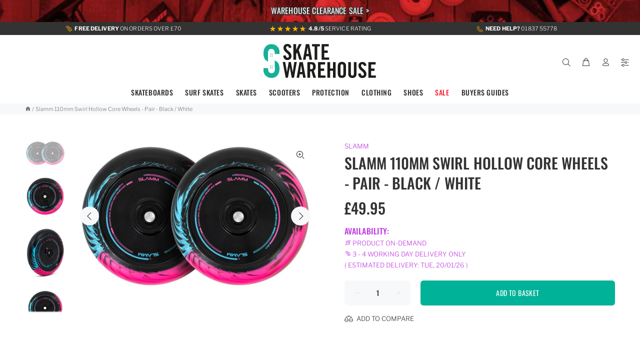

--- FILE ---
content_type: text/html; charset=utf-8
request_url: https://www.skatewarehouse.co.uk/products/slamm-110mm-swirl-hollow-core-wheels-pair-black-white
body_size: 76944
content:
<!doctype html>
<!--[if IE 9]> <html class="ie9 no-js" lang="en"> <![endif]-->
<!--[if (gt IE 9)|!(IE)]><!--> <html class="no-js" lang="en"> <!--<![endif]-->
<head>
    
  <!-- Basic page needs -->
  <meta charset='utf-8'>
  <meta name="viewport" content="width=device-width,initial-scale=1">
  <!-- Boost SEO -->
  <!-- Start of Booster Apps Seo-0.1-->
<title>Slamm 110mm Swirl Hollow Core Wheels - Pair - Black / White | Skatewarehouse.co.uk</title><meta name="description" content="Slamm 110mm Swirl Hollow Core Wheels - Pair - Black / White £49.95 Sold in PairsThe Slamm 110mm Swirl Hollow Core Wheels are a dynamic fusion of style and precision engineering. These wheels feature alluring Duo-Tone Split Swirl Effect Urethane, p..." /><script type="application/ld+json">
  {
    "@context": "https://schema.org",
    "@type": "WebSite",
    "name": "Skatewarehouse.co.uk",
    "url": "https://www.skatewarehouse.co.uk",
    "potentialAction": {
      "@type": "SearchAction",
      "query-input": "required name=query",
      "target": "https://www.skatewarehouse.co.uk/search?q={query}"
    }
  }
</script><script type="application/ld+json">
  {
    "@context": "https://schema.org",
    "@type": "Product",
    "name": "Slamm 110mm Swirl Hollow Core Wheels - Pair - Black \/ White",
    "brand": {"@type": "Brand","name": "Slamm"},
    "sku": "SL475BLC/BL/P110MM",
    "mpn": "5059028013382",
    "description": "Sold in PairsThe Slamm 110mm Swirl Hollow Core Wheels are a dynamic fusion of style and precision engineering. These wheels feature alluring Duo-Tone Split Swirl Effect Urethane, plus with a hollow core design, these wheels achieve the perfect balance between weight reduction and uncompromised strength. Ideal for riders aiming for high-impact tricks, the innovative design facilitates agile manoeuvrability without sacrificing durability. Engineered with 88A SHR (Super High Rebound) PU, plus Slamm’s ABEC-9 Chrome rubber shielded bearings, these wheels deliver an unparalleled combination of speed, resilience, and longevity. Due to the nature of the PU compound, each wheel appears unique.\u0026gt;SpecificationsGeneral Specifications110mm Alloy Core wheelsHollow Core Design with Printed GraphicsAnodised and Heat-treated for Strength and DurabilitySplit Colour Urethane and Swirl PU Compound Makes Each Wheel UniqueDimensions\n110mm x 24mm\nHardness88A SHR Super High Rebound Urethane\nBearings\u0026gt;ABEC-9 Chrome Bearings with Black Rubber Shield for Water Resistance\nColoursSwirl Black\/White, Swirl Black\/Blue\/Pink\n",
    "url": "https://www.skatewarehouse.co.uk/products/slamm-110mm-swirl-hollow-core-wheels-pair-black-white","image": "https://www.skatewarehouse.co.uk/cdn/shop/files/b040c82a-c31a-4439-92c7-4bb46c5f1e2b_1200x.jpg?v=1739278674","itemCondition": "https://schema.org/NewCondition",
    "offers": [{
          "@type": "Offer","price": "49.95","priceCurrency": "GBP",
          "itemCondition": "https://schema.org/NewCondition",
          "url": "https://www.skatewarehouse.co.uk/products/slamm-110mm-swirl-hollow-core-wheels-pair-black-white?variant=46330598916342",
          "sku": "SL475BLC/BL/P110MM",
          "mpn": "5059028013382",
          "availability" : "https://schema.org/InStock",
          "priceValidUntil": "2026-02-14","gtin13": "5059028013382"}]}
</script>
<!-- end of Booster Apps SEO -->

  <!-- Title -->

  <!--[if IE]><meta http-equiv="X-UA-Compatible" content="IE=edge,chrome=1"><![endif]-->
  <link rel="dns-prefetch" href="https://cdn.shopify.com"> 
  <meta name="keywords" content="Slamm 110mm Swirl Hollow Core Wheels - Pair - Black / White
&ndash; Skatewarehouse.co.uk
"/>
  <meta name="theme-color" content="#00b298" media="(prefers-color-scheme: dark)">
  <meta name="author" content="Skatewarehouse Limited">
  <link rel="canonical" href="https://www.skatewarehouse.co.uk/products/slamm-110mm-swirl-hollow-core-wheels-pair-black-white"><link rel="shortcut icon" href="//www.skatewarehouse.co.uk/cdn/shop/files/favicon_32x32.jpg?v=1614362902" type="image/png"><!-- Google Tag Manager -->
  <script>(function(w,d,s,l,i){w[l]=w[l]||[];w[l].push({'gtm.start':
  new Date().getTime(),event:'gtm.js'});var f=d.getElementsByTagName(s)[0],
  j=d.createElement(s),dl=l!='dataLayer'?'&l='+l:'';j.async=true;j.src=
  'https://www.googletagmanager.com/gtm.js?id='+i+dl;f.parentNode.insertBefore(j,f);
  })(window,document,'script','dataLayer','GTM-NJNC9J');</script>
  <!-- Product Datalayer -->
<script type="text/javascript">
  window.dataLayer = window.dataLayer || [];

  window.appStart = function(){
     

    window.productPageHandle = function(){
      var productName = "Slamm 110mm Swirl Hollow Core Wheels - Pair - Black / White";
      var productId = "8474517799158";
      var productPrice = "49.95";
      var productBrand = "Slamm";
      var productCollection = "All Full Priced Items";

      window.dataLayer.push({
        event: 'productDetail',
        productName: productName,
        productId: productId,
        productPrice: productPrice,
        productBrand: productBrand,
        productCategory: productCollection,
      });
    };

    
    	productPageHandle()
    
  }

  appStart();
</script>
<!-- Product Datalayer End -->
  <!-- End Google Tag Manager -->

  <!-- Description --><meta name="description" content="Sold in PairsThe Slamm 110mm Swirl Hollow Core Wheels are a dynamic fusion of style and precision engineering. These wheels feature alluring Duo-Tone Split Swirl Effect Urethane, plus with a hollow core design, these wheels achieve the perfect balance between weight reduction and uncompromised strength. Ideal for rider"><meta name="timezone" content="Europe/London"><link rel="apple-touch-icon" href="//cdn.shopify.com/s/files/1/0499/5556/9831/files/logo-2021_180px_x_180px_apple.png?v=1628760455">
  <link rel="apple-touch-icon" sizes="152x152" href="//cdn.shopify.com/s/files/1/0499/5556/9831/files/logo-2021_152px_x_152px_apple.png?v=1628760455">
  <link rel="apple-touch-icon" sizes="180x180" href="//cdn.shopify.com/s/files/1/0499/5556/9831/files/logo-2021_180px_x_180px_apple.png?v=1628760455">
  <link rel="apple-touch-icon" sizes="167x167" href="//cdn.shopify.com/s/files/1/0499/5556/9831/files/logo-2021_167px_x_167px_apple.png?v=1628760455">
  <meta name="apple-mobile-web-app-title" content="SKATE SHOP">
  <script src="//www.skatewarehouse.co.uk/cdn/shop/t/29/assets/jquery.min.js?v=146653844047132007351756731517" defer></script>
  <!-- AOS Start -->
    <link href="https://unpkg.com/aos@2.3.1/dist/aos.css" rel="stylesheet">
    <script src="https://unpkg.com/aos@2.3.1/dist/aos.js" ></script>
  <!-- AOS End -->
  <!-- Social meta ================================================== --><!-- /snippets/social-meta-tags.liquid -->




<meta property="og:site_name" content="Skatewarehouse.co.uk">
<meta property="og:url" content="https://www.skatewarehouse.co.uk/products/slamm-110mm-swirl-hollow-core-wheels-pair-black-white">
<meta property="og:title" content="Slamm 110mm Swirl Hollow Core Wheels - Pair - Black / White">
<meta property="og:type" content="product">
<meta property="og:description" content="Sold in PairsThe Slamm 110mm Swirl Hollow Core Wheels are a dynamic fusion of style and precision engineering. These wheels feature alluring Duo-Tone Split Swirl Effect Urethane, plus with a hollow core design, these wheels achieve the perfect balance between weight reduction and uncompromised strength. Ideal for rider">

  <meta property="og:price:amount" content="49.95">
  <meta property="og:price:currency" content="GBP">

<meta property="og:image" content="http://www.skatewarehouse.co.uk/cdn/shop/files/b040c82a-c31a-4439-92c7-4bb46c5f1e2b_1200x1200.jpg?v=1739278674"><meta property="og:image" content="http://www.skatewarehouse.co.uk/cdn/shop/files/44286673-ed20-4c6e-8255-4ebc4104d500_1200x1200.jpg?v=1739278674"><meta property="og:image" content="http://www.skatewarehouse.co.uk/cdn/shop/files/d3e59654-002d-492c-b722-3d53574a93e4_1200x1200.jpg?v=1739278674">
<meta property="og:image:secure_url" content="https://www.skatewarehouse.co.uk/cdn/shop/files/b040c82a-c31a-4439-92c7-4bb46c5f1e2b_1200x1200.jpg?v=1739278674"><meta property="og:image:secure_url" content="https://www.skatewarehouse.co.uk/cdn/shop/files/44286673-ed20-4c6e-8255-4ebc4104d500_1200x1200.jpg?v=1739278674"><meta property="og:image:secure_url" content="https://www.skatewarehouse.co.uk/cdn/shop/files/d3e59654-002d-492c-b722-3d53574a93e4_1200x1200.jpg?v=1739278674">


<meta name="twitter:card" content="summary_large_image">
<meta name="twitter:title" content="Slamm 110mm Swirl Hollow Core Wheels - Pair - Black / White">
<meta name="twitter:description" content="Sold in PairsThe Slamm 110mm Swirl Hollow Core Wheels are a dynamic fusion of style and precision engineering. These wheels feature alluring Duo-Tone Split Swirl Effect Urethane, plus with a hollow core design, these wheels achieve the perfect balance between weight reduction and uncompromised strength. Ideal for rider">
<!-- Reddit Pixel -->
<script>
!function(w,d){if(!w.rdt){var p=w.rdt=function(){p.sendEvent?p.sendEvent.apply(p,arguments):p.callQueue.push(arguments)};p.callQueue=[];var t=d.createElement("script");t.src="https://www.redditstatic.com/ads/pixel.js",t.async=!0;var s=d.getElementsByTagName("script")[0];s.parentNode.insertBefore(t,s)}}(window,document);rdt('init','a2_evxs4s05hqgd', {"aaid":"<AAID-HERE>","email":"<EMAIL-HERE>","externalId":"<EXTERNAL-ID-HERE>","idfa":"<IDFA-HERE>"});rdt('track', 'PageVisit');
</script>
<!-- End Reddit Pixel --><!-- /Social meta ================================================== -->
  
  <!-- Header hook for plugins ================================================== -->
  <script>window.performance && window.performance.mark && window.performance.mark('shopify.content_for_header.start');</script><meta name="google-site-verification" content="Es-zFR3VAgjXlE68RzeSU97GrM6gGe0sADLMmJ1JiLA">
<meta name="facebook-domain-verification" content="2huis91j2jv44lg879sfqbinwf607a">
<meta name="facebook-domain-verification" content="2huis91j2jv44lg879sfqbinwf607a">
<meta id="shopify-digital-wallet" name="shopify-digital-wallet" content="/49955569831/digital_wallets/dialog">
<meta name="shopify-checkout-api-token" content="0effb2b4cd98ee5043fc8540ce0a445b">
<meta id="in-context-paypal-metadata" data-shop-id="49955569831" data-venmo-supported="false" data-environment="production" data-locale="en_US" data-paypal-v4="true" data-currency="GBP">
<link rel="alternate" hreflang="x-default" href="https://www.skatewarehouse.co.uk/products/slamm-110mm-swirl-hollow-core-wheels-pair-black-white">
<link rel="alternate" hreflang="en" href="https://www.skatewarehouse.co.uk/products/slamm-110mm-swirl-hollow-core-wheels-pair-black-white">
<link rel="alternate" hreflang="fr" href="https://www.skatewarehouse.co.uk/fr/products/slamm-110mm-swirl-hollow-core-wheels-pair-black-white">
<link rel="alternate" type="application/json+oembed" href="https://www.skatewarehouse.co.uk/products/slamm-110mm-swirl-hollow-core-wheels-pair-black-white.oembed">
<script async="async" src="/checkouts/internal/preloads.js?locale=en-GB"></script>
<link rel="preconnect" href="https://shop.app" crossorigin="anonymous">
<script async="async" src="https://shop.app/checkouts/internal/preloads.js?locale=en-GB&shop_id=49955569831" crossorigin="anonymous"></script>
<script id="apple-pay-shop-capabilities" type="application/json">{"shopId":49955569831,"countryCode":"GB","currencyCode":"GBP","merchantCapabilities":["supports3DS"],"merchantId":"gid:\/\/shopify\/Shop\/49955569831","merchantName":"Skatewarehouse.co.uk","requiredBillingContactFields":["postalAddress","email","phone"],"requiredShippingContactFields":["postalAddress","email","phone"],"shippingType":"shipping","supportedNetworks":["visa","maestro","masterCard","amex","discover","elo"],"total":{"type":"pending","label":"Skatewarehouse.co.uk","amount":"1.00"},"shopifyPaymentsEnabled":true,"supportsSubscriptions":true}</script>
<script id="shopify-features" type="application/json">{"accessToken":"0effb2b4cd98ee5043fc8540ce0a445b","betas":["rich-media-storefront-analytics"],"domain":"www.skatewarehouse.co.uk","predictiveSearch":true,"shopId":49955569831,"locale":"en"}</script>
<script>var Shopify = Shopify || {};
Shopify.shop = "skatewarehouse-co-uk.myshopify.com";
Shopify.locale = "en";
Shopify.currency = {"active":"GBP","rate":"1.0"};
Shopify.country = "GB";
Shopify.theme = {"name":"SWH 08 [Boost 2.0] LIVE","id":152771690742,"schema_name":"Wokiee","schema_version":"1.9.2","theme_store_id":null,"role":"main"};
Shopify.theme.handle = "null";
Shopify.theme.style = {"id":null,"handle":null};
Shopify.cdnHost = "www.skatewarehouse.co.uk/cdn";
Shopify.routes = Shopify.routes || {};
Shopify.routes.root = "/";</script>
<script type="module">!function(o){(o.Shopify=o.Shopify||{}).modules=!0}(window);</script>
<script>!function(o){function n(){var o=[];function n(){o.push(Array.prototype.slice.apply(arguments))}return n.q=o,n}var t=o.Shopify=o.Shopify||{};t.loadFeatures=n(),t.autoloadFeatures=n()}(window);</script>
<script>
  window.ShopifyPay = window.ShopifyPay || {};
  window.ShopifyPay.apiHost = "shop.app\/pay";
  window.ShopifyPay.redirectState = null;
</script>
<script id="shop-js-analytics" type="application/json">{"pageType":"product"}</script>
<script defer="defer" async type="module" src="//www.skatewarehouse.co.uk/cdn/shopifycloud/shop-js/modules/v2/client.init-shop-cart-sync_IZsNAliE.en.esm.js"></script>
<script defer="defer" async type="module" src="//www.skatewarehouse.co.uk/cdn/shopifycloud/shop-js/modules/v2/chunk.common_0OUaOowp.esm.js"></script>
<script type="module">
  await import("//www.skatewarehouse.co.uk/cdn/shopifycloud/shop-js/modules/v2/client.init-shop-cart-sync_IZsNAliE.en.esm.js");
await import("//www.skatewarehouse.co.uk/cdn/shopifycloud/shop-js/modules/v2/chunk.common_0OUaOowp.esm.js");

  window.Shopify.SignInWithShop?.initShopCartSync?.({"fedCMEnabled":true,"windoidEnabled":true});

</script>
<script>
  window.Shopify = window.Shopify || {};
  if (!window.Shopify.featureAssets) window.Shopify.featureAssets = {};
  window.Shopify.featureAssets['shop-js'] = {"shop-cart-sync":["modules/v2/client.shop-cart-sync_DLOhI_0X.en.esm.js","modules/v2/chunk.common_0OUaOowp.esm.js"],"init-fed-cm":["modules/v2/client.init-fed-cm_C6YtU0w6.en.esm.js","modules/v2/chunk.common_0OUaOowp.esm.js"],"shop-button":["modules/v2/client.shop-button_BCMx7GTG.en.esm.js","modules/v2/chunk.common_0OUaOowp.esm.js"],"shop-cash-offers":["modules/v2/client.shop-cash-offers_BT26qb5j.en.esm.js","modules/v2/chunk.common_0OUaOowp.esm.js","modules/v2/chunk.modal_CGo_dVj3.esm.js"],"init-windoid":["modules/v2/client.init-windoid_B9PkRMql.en.esm.js","modules/v2/chunk.common_0OUaOowp.esm.js"],"init-shop-email-lookup-coordinator":["modules/v2/client.init-shop-email-lookup-coordinator_DZkqjsbU.en.esm.js","modules/v2/chunk.common_0OUaOowp.esm.js"],"shop-toast-manager":["modules/v2/client.shop-toast-manager_Di2EnuM7.en.esm.js","modules/v2/chunk.common_0OUaOowp.esm.js"],"shop-login-button":["modules/v2/client.shop-login-button_BtqW_SIO.en.esm.js","modules/v2/chunk.common_0OUaOowp.esm.js","modules/v2/chunk.modal_CGo_dVj3.esm.js"],"avatar":["modules/v2/client.avatar_BTnouDA3.en.esm.js"],"pay-button":["modules/v2/client.pay-button_CWa-C9R1.en.esm.js","modules/v2/chunk.common_0OUaOowp.esm.js"],"init-shop-cart-sync":["modules/v2/client.init-shop-cart-sync_IZsNAliE.en.esm.js","modules/v2/chunk.common_0OUaOowp.esm.js"],"init-customer-accounts":["modules/v2/client.init-customer-accounts_DenGwJTU.en.esm.js","modules/v2/client.shop-login-button_BtqW_SIO.en.esm.js","modules/v2/chunk.common_0OUaOowp.esm.js","modules/v2/chunk.modal_CGo_dVj3.esm.js"],"init-shop-for-new-customer-accounts":["modules/v2/client.init-shop-for-new-customer-accounts_JdHXxpS9.en.esm.js","modules/v2/client.shop-login-button_BtqW_SIO.en.esm.js","modules/v2/chunk.common_0OUaOowp.esm.js","modules/v2/chunk.modal_CGo_dVj3.esm.js"],"init-customer-accounts-sign-up":["modules/v2/client.init-customer-accounts-sign-up_D6__K_p8.en.esm.js","modules/v2/client.shop-login-button_BtqW_SIO.en.esm.js","modules/v2/chunk.common_0OUaOowp.esm.js","modules/v2/chunk.modal_CGo_dVj3.esm.js"],"checkout-modal":["modules/v2/client.checkout-modal_C_ZQDY6s.en.esm.js","modules/v2/chunk.common_0OUaOowp.esm.js","modules/v2/chunk.modal_CGo_dVj3.esm.js"],"shop-follow-button":["modules/v2/client.shop-follow-button_XetIsj8l.en.esm.js","modules/v2/chunk.common_0OUaOowp.esm.js","modules/v2/chunk.modal_CGo_dVj3.esm.js"],"lead-capture":["modules/v2/client.lead-capture_DvA72MRN.en.esm.js","modules/v2/chunk.common_0OUaOowp.esm.js","modules/v2/chunk.modal_CGo_dVj3.esm.js"],"shop-login":["modules/v2/client.shop-login_ClXNxyh6.en.esm.js","modules/v2/chunk.common_0OUaOowp.esm.js","modules/v2/chunk.modal_CGo_dVj3.esm.js"],"payment-terms":["modules/v2/client.payment-terms_CNlwjfZz.en.esm.js","modules/v2/chunk.common_0OUaOowp.esm.js","modules/v2/chunk.modal_CGo_dVj3.esm.js"]};
</script>
<script>(function() {
  var isLoaded = false;
  function asyncLoad() {
    if (isLoaded) return;
    isLoaded = true;
    var urls = ["https:\/\/files-shpf.mageworx.com\/productoptions\/source.js?mw_productoptions_t=1768236379\u0026shop=skatewarehouse-co-uk.myshopify.com","https:\/\/cdn.recovermycart.com\/scripts\/keepcart\/CartJS.min.js?shop=skatewarehouse-co-uk.myshopify.com\u0026shop=skatewarehouse-co-uk.myshopify.com","https:\/\/cdn.nfcube.com\/tiktok-df230f7bea3a9a484b7b663671105a60.js?shop=skatewarehouse-co-uk.myshopify.com","https:\/\/s3.eu-west-1.amazonaws.com\/production-klarna-il-shopify-osm\/0b7fe7c4a98ef8166eeafee767bc667686567a25\/skatewarehouse-co-uk.myshopify.com-1756731636190.js?shop=skatewarehouse-co-uk.myshopify.com"];
    for (var i = 0; i < urls.length; i++) {
      var s = document.createElement('script');
      s.type = 'text/javascript';
      s.async = true;
      s.src = urls[i];
      var x = document.getElementsByTagName('script')[0];
      x.parentNode.insertBefore(s, x);
    }
  };
  if(window.attachEvent) {
    window.attachEvent('onload', asyncLoad);
  } else {
    window.addEventListener('load', asyncLoad, false);
  }
})();</script>
<script id="__st">var __st={"a":49955569831,"offset":0,"reqid":"4fed43d6-2269-4990-96a1-cb73ecd576ea-1768505814","pageurl":"www.skatewarehouse.co.uk\/products\/slamm-110mm-swirl-hollow-core-wheels-pair-black-white","u":"d289ccaebdca","p":"product","rtyp":"product","rid":8474517799158};</script>
<script>window.ShopifyPaypalV4VisibilityTracking = true;</script>
<script id="captcha-bootstrap">!function(){'use strict';const t='contact',e='account',n='new_comment',o=[[t,t],['blogs',n],['comments',n],[t,'customer']],c=[[e,'customer_login'],[e,'guest_login'],[e,'recover_customer_password'],[e,'create_customer']],r=t=>t.map((([t,e])=>`form[action*='/${t}']:not([data-nocaptcha='true']) input[name='form_type'][value='${e}']`)).join(','),a=t=>()=>t?[...document.querySelectorAll(t)].map((t=>t.form)):[];function s(){const t=[...o],e=r(t);return a(e)}const i='password',u='form_key',d=['recaptcha-v3-token','g-recaptcha-response','h-captcha-response',i],f=()=>{try{return window.sessionStorage}catch{return}},m='__shopify_v',_=t=>t.elements[u];function p(t,e,n=!1){try{const o=window.sessionStorage,c=JSON.parse(o.getItem(e)),{data:r}=function(t){const{data:e,action:n}=t;return t[m]||n?{data:e,action:n}:{data:t,action:n}}(c);for(const[e,n]of Object.entries(r))t.elements[e]&&(t.elements[e].value=n);n&&o.removeItem(e)}catch(o){console.error('form repopulation failed',{error:o})}}const l='form_type',E='cptcha';function T(t){t.dataset[E]=!0}const w=window,h=w.document,L='Shopify',v='ce_forms',y='captcha';let A=!1;((t,e)=>{const n=(g='f06e6c50-85a8-45c8-87d0-21a2b65856fe',I='https://cdn.shopify.com/shopifycloud/storefront-forms-hcaptcha/ce_storefront_forms_captcha_hcaptcha.v1.5.2.iife.js',D={infoText:'Protected by hCaptcha',privacyText:'Privacy',termsText:'Terms'},(t,e,n)=>{const o=w[L][v],c=o.bindForm;if(c)return c(t,g,e,D).then(n);var r;o.q.push([[t,g,e,D],n]),r=I,A||(h.body.append(Object.assign(h.createElement('script'),{id:'captcha-provider',async:!0,src:r})),A=!0)});var g,I,D;w[L]=w[L]||{},w[L][v]=w[L][v]||{},w[L][v].q=[],w[L][y]=w[L][y]||{},w[L][y].protect=function(t,e){n(t,void 0,e),T(t)},Object.freeze(w[L][y]),function(t,e,n,w,h,L){const[v,y,A,g]=function(t,e,n){const i=e?o:[],u=t?c:[],d=[...i,...u],f=r(d),m=r(i),_=r(d.filter((([t,e])=>n.includes(e))));return[a(f),a(m),a(_),s()]}(w,h,L),I=t=>{const e=t.target;return e instanceof HTMLFormElement?e:e&&e.form},D=t=>v().includes(t);t.addEventListener('submit',(t=>{const e=I(t);if(!e)return;const n=D(e)&&!e.dataset.hcaptchaBound&&!e.dataset.recaptchaBound,o=_(e),c=g().includes(e)&&(!o||!o.value);(n||c)&&t.preventDefault(),c&&!n&&(function(t){try{if(!f())return;!function(t){const e=f();if(!e)return;const n=_(t);if(!n)return;const o=n.value;o&&e.removeItem(o)}(t);const e=Array.from(Array(32),(()=>Math.random().toString(36)[2])).join('');!function(t,e){_(t)||t.append(Object.assign(document.createElement('input'),{type:'hidden',name:u})),t.elements[u].value=e}(t,e),function(t,e){const n=f();if(!n)return;const o=[...t.querySelectorAll(`input[type='${i}']`)].map((({name:t})=>t)),c=[...d,...o],r={};for(const[a,s]of new FormData(t).entries())c.includes(a)||(r[a]=s);n.setItem(e,JSON.stringify({[m]:1,action:t.action,data:r}))}(t,e)}catch(e){console.error('failed to persist form',e)}}(e),e.submit())}));const S=(t,e)=>{t&&!t.dataset[E]&&(n(t,e.some((e=>e===t))),T(t))};for(const o of['focusin','change'])t.addEventListener(o,(t=>{const e=I(t);D(e)&&S(e,y())}));const B=e.get('form_key'),M=e.get(l),P=B&&M;t.addEventListener('DOMContentLoaded',(()=>{const t=y();if(P)for(const e of t)e.elements[l].value===M&&p(e,B);[...new Set([...A(),...v().filter((t=>'true'===t.dataset.shopifyCaptcha))])].forEach((e=>S(e,t)))}))}(h,new URLSearchParams(w.location.search),n,t,e,['guest_login'])})(!0,!0)}();</script>
<script integrity="sha256-4kQ18oKyAcykRKYeNunJcIwy7WH5gtpwJnB7kiuLZ1E=" data-source-attribution="shopify.loadfeatures" defer="defer" src="//www.skatewarehouse.co.uk/cdn/shopifycloud/storefront/assets/storefront/load_feature-a0a9edcb.js" crossorigin="anonymous"></script>
<script crossorigin="anonymous" defer="defer" src="//www.skatewarehouse.co.uk/cdn/shopifycloud/storefront/assets/shopify_pay/storefront-65b4c6d7.js?v=20250812"></script>
<script data-source-attribution="shopify.dynamic_checkout.dynamic.init">var Shopify=Shopify||{};Shopify.PaymentButton=Shopify.PaymentButton||{isStorefrontPortableWallets:!0,init:function(){window.Shopify.PaymentButton.init=function(){};var t=document.createElement("script");t.src="https://www.skatewarehouse.co.uk/cdn/shopifycloud/portable-wallets/latest/portable-wallets.en.js",t.type="module",document.head.appendChild(t)}};
</script>
<script data-source-attribution="shopify.dynamic_checkout.buyer_consent">
  function portableWalletsHideBuyerConsent(e){var t=document.getElementById("shopify-buyer-consent"),n=document.getElementById("shopify-subscription-policy-button");t&&n&&(t.classList.add("hidden"),t.setAttribute("aria-hidden","true"),n.removeEventListener("click",e))}function portableWalletsShowBuyerConsent(e){var t=document.getElementById("shopify-buyer-consent"),n=document.getElementById("shopify-subscription-policy-button");t&&n&&(t.classList.remove("hidden"),t.removeAttribute("aria-hidden"),n.addEventListener("click",e))}window.Shopify?.PaymentButton&&(window.Shopify.PaymentButton.hideBuyerConsent=portableWalletsHideBuyerConsent,window.Shopify.PaymentButton.showBuyerConsent=portableWalletsShowBuyerConsent);
</script>
<script data-source-attribution="shopify.dynamic_checkout.cart.bootstrap">document.addEventListener("DOMContentLoaded",(function(){function t(){return document.querySelector("shopify-accelerated-checkout-cart, shopify-accelerated-checkout")}if(t())Shopify.PaymentButton.init();else{new MutationObserver((function(e,n){t()&&(Shopify.PaymentButton.init(),n.disconnect())})).observe(document.body,{childList:!0,subtree:!0})}}));
</script>
<script id='scb4127' type='text/javascript' async='' src='https://www.skatewarehouse.co.uk/cdn/shopifycloud/privacy-banner/storefront-banner.js'></script><link id="shopify-accelerated-checkout-styles" rel="stylesheet" media="screen" href="https://www.skatewarehouse.co.uk/cdn/shopifycloud/portable-wallets/latest/accelerated-checkout-backwards-compat.css" crossorigin="anonymous">
<style id="shopify-accelerated-checkout-cart">
        #shopify-buyer-consent {
  margin-top: 1em;
  display: inline-block;
  width: 100%;
}

#shopify-buyer-consent.hidden {
  display: none;
}

#shopify-subscription-policy-button {
  background: none;
  border: none;
  padding: 0;
  text-decoration: underline;
  font-size: inherit;
  cursor: pointer;
}

#shopify-subscription-policy-button::before {
  box-shadow: none;
}

      </style>
<script id="sections-script" data-sections="promo-fixed" defer="defer" src="//www.skatewarehouse.co.uk/cdn/shop/t/29/compiled_assets/scripts.js?36573"></script>
<script>window.performance && window.performance.mark && window.performance.mark('shopify.content_for_header.end');</script>  
  <!-- /Header hook for plugins ================================================== -->
 
  

  
  <!-- Helpers ================================================== -->
  

<script>(() => {const installerKey = 'docapp-free-gift-auto-install'; const urlParams = new URLSearchParams(window.location.search); if (urlParams.get(installerKey)) {window.sessionStorage.setItem(installerKey, JSON.stringify({integrationId: urlParams.get('docapp-integration-id'), divClass: urlParams.get('docapp-install-class'), check: urlParams.get('docapp-check')}));}})();</script>
<script>(() => {const previewKey = 'docapp-free-gift-test'; const urlParams = new URLSearchParams(window.location.search); if (urlParams.get(previewKey)) {window.sessionStorage.setItem(previewKey, JSON.stringify({active: true, integrationId: urlParams.get('docapp-free-gift-inst-test')}));}})();</script>
  <!-- CSS --><link href="//www.skatewarehouse.co.uk/cdn/shop/t/29/assets/theme.css?v=72795091100404076261764160273" rel="stylesheet" type="text/css" media="all" />


<link rel="stylesheet" href="//www.skatewarehouse.co.uk/cdn/shop/t/29/assets/paymentfont.scss.css?v=65687244728845268301768230837" as="style" media="none" onload="this.onload=null;this.media='all'">
<!-- BEGIN app block: shopify://apps/instafeed/blocks/head-block/c447db20-095d-4a10-9725-b5977662c9d5 --><link rel="preconnect" href="https://cdn.nfcube.com/">
<link rel="preconnect" href="https://scontent.cdninstagram.com/">


  <script>
    document.addEventListener('DOMContentLoaded', function () {
      let instafeedScript = document.createElement('script');

      
        instafeedScript.src = 'https://storage.nfcube.com/instafeed-e86b071edbfb7d61e914e1639dbf703d.js';
      

      document.body.appendChild(instafeedScript);
    });
  </script>





<!-- END app block --><!-- BEGIN app block: shopify://apps/mintt-tiktok-feed/blocks/head-block/fa514c33-5475-4484-b270-5f1e7eb87a9a --><link rel="preconnect" href="https://cdn.nfcube.com/">


  <script>
    document.addEventListener('DOMContentLoaded', function () {
      let tiktokScript = document.createElement('script');

      
        tiktokScript.src = 'https://cdn.nfcube.com/tiktok-df230f7bea3a9a484b7b663671105a60.js';
      

      document.body.appendChild(tiktokScript);
    });
  </script>



<!-- END app block --><script src="https://cdn.shopify.com/extensions/019bb77a-3228-785f-8220-ea3777333727/js-client-213/assets/pushowl-shopify.js" type="text/javascript" defer="defer"></script>
<script src="https://cdn.shopify.com/extensions/019b6ec2-7a43-747b-a1dc-8cc7f4de75fa/dealeasy-201/assets/lb-dealeasy.js" type="text/javascript" defer="defer"></script>
<link href="https://cdn.shopify.com/extensions/019bb1f6-fcbe-7366-b948-e666c117b26c/advanced-product-options-176/assets/mws_apo_bundle.css" rel="stylesheet" type="text/css" media="all">
<link href="https://cdn.shopify.com/extensions/abd62dc5-a83a-4c87-a539-0cdf2a82168f/1.3.0/assets/optimised-widgets-visibility.css" rel="stylesheet" type="text/css" media="all">
<script src="https://cdn.shopify.com/extensions/019b7cd0-6587-73c3-9937-bcc2249fa2c4/lb-upsell-227/assets/lb-selleasy.js" type="text/javascript" defer="defer"></script>
<script src="https://cdn.shopify.com/extensions/cfc76123-b24f-4e9a-a1dc-585518796af7/forms-2294/assets/shopify-forms-loader.js" type="text/javascript" defer="defer"></script>
<link href="https://monorail-edge.shopifysvc.com" rel="dns-prefetch">
<script>(function(){if ("sendBeacon" in navigator && "performance" in window) {try {var session_token_from_headers = performance.getEntriesByType('navigation')[0].serverTiming.find(x => x.name == '_s').description;} catch {var session_token_from_headers = undefined;}var session_cookie_matches = document.cookie.match(/_shopify_s=([^;]*)/);var session_token_from_cookie = session_cookie_matches && session_cookie_matches.length === 2 ? session_cookie_matches[1] : "";var session_token = session_token_from_headers || session_token_from_cookie || "";function handle_abandonment_event(e) {var entries = performance.getEntries().filter(function(entry) {return /monorail-edge.shopifysvc.com/.test(entry.name);});if (!window.abandonment_tracked && entries.length === 0) {window.abandonment_tracked = true;var currentMs = Date.now();var navigation_start = performance.timing.navigationStart;var payload = {shop_id: 49955569831,url: window.location.href,navigation_start,duration: currentMs - navigation_start,session_token,page_type: "product"};window.navigator.sendBeacon("https://monorail-edge.shopifysvc.com/v1/produce", JSON.stringify({schema_id: "online_store_buyer_site_abandonment/1.1",payload: payload,metadata: {event_created_at_ms: currentMs,event_sent_at_ms: currentMs}}));}}window.addEventListener('pagehide', handle_abandonment_event);}}());</script>
<script id="web-pixels-manager-setup">(function e(e,d,r,n,o){if(void 0===o&&(o={}),!Boolean(null===(a=null===(i=window.Shopify)||void 0===i?void 0:i.analytics)||void 0===a?void 0:a.replayQueue)){var i,a;window.Shopify=window.Shopify||{};var t=window.Shopify;t.analytics=t.analytics||{};var s=t.analytics;s.replayQueue=[],s.publish=function(e,d,r){return s.replayQueue.push([e,d,r]),!0};try{self.performance.mark("wpm:start")}catch(e){}var l=function(){var e={modern:/Edge?\/(1{2}[4-9]|1[2-9]\d|[2-9]\d{2}|\d{4,})\.\d+(\.\d+|)|Firefox\/(1{2}[4-9]|1[2-9]\d|[2-9]\d{2}|\d{4,})\.\d+(\.\d+|)|Chrom(ium|e)\/(9{2}|\d{3,})\.\d+(\.\d+|)|(Maci|X1{2}).+ Version\/(15\.\d+|(1[6-9]|[2-9]\d|\d{3,})\.\d+)([,.]\d+|)( \(\w+\)|)( Mobile\/\w+|) Safari\/|Chrome.+OPR\/(9{2}|\d{3,})\.\d+\.\d+|(CPU[ +]OS|iPhone[ +]OS|CPU[ +]iPhone|CPU IPhone OS|CPU iPad OS)[ +]+(15[._]\d+|(1[6-9]|[2-9]\d|\d{3,})[._]\d+)([._]\d+|)|Android:?[ /-](13[3-9]|1[4-9]\d|[2-9]\d{2}|\d{4,})(\.\d+|)(\.\d+|)|Android.+Firefox\/(13[5-9]|1[4-9]\d|[2-9]\d{2}|\d{4,})\.\d+(\.\d+|)|Android.+Chrom(ium|e)\/(13[3-9]|1[4-9]\d|[2-9]\d{2}|\d{4,})\.\d+(\.\d+|)|SamsungBrowser\/([2-9]\d|\d{3,})\.\d+/,legacy:/Edge?\/(1[6-9]|[2-9]\d|\d{3,})\.\d+(\.\d+|)|Firefox\/(5[4-9]|[6-9]\d|\d{3,})\.\d+(\.\d+|)|Chrom(ium|e)\/(5[1-9]|[6-9]\d|\d{3,})\.\d+(\.\d+|)([\d.]+$|.*Safari\/(?![\d.]+ Edge\/[\d.]+$))|(Maci|X1{2}).+ Version\/(10\.\d+|(1[1-9]|[2-9]\d|\d{3,})\.\d+)([,.]\d+|)( \(\w+\)|)( Mobile\/\w+|) Safari\/|Chrome.+OPR\/(3[89]|[4-9]\d|\d{3,})\.\d+\.\d+|(CPU[ +]OS|iPhone[ +]OS|CPU[ +]iPhone|CPU IPhone OS|CPU iPad OS)[ +]+(10[._]\d+|(1[1-9]|[2-9]\d|\d{3,})[._]\d+)([._]\d+|)|Android:?[ /-](13[3-9]|1[4-9]\d|[2-9]\d{2}|\d{4,})(\.\d+|)(\.\d+|)|Mobile Safari.+OPR\/([89]\d|\d{3,})\.\d+\.\d+|Android.+Firefox\/(13[5-9]|1[4-9]\d|[2-9]\d{2}|\d{4,})\.\d+(\.\d+|)|Android.+Chrom(ium|e)\/(13[3-9]|1[4-9]\d|[2-9]\d{2}|\d{4,})\.\d+(\.\d+|)|Android.+(UC? ?Browser|UCWEB|U3)[ /]?(15\.([5-9]|\d{2,})|(1[6-9]|[2-9]\d|\d{3,})\.\d+)\.\d+|SamsungBrowser\/(5\.\d+|([6-9]|\d{2,})\.\d+)|Android.+MQ{2}Browser\/(14(\.(9|\d{2,})|)|(1[5-9]|[2-9]\d|\d{3,})(\.\d+|))(\.\d+|)|K[Aa][Ii]OS\/(3\.\d+|([4-9]|\d{2,})\.\d+)(\.\d+|)/},d=e.modern,r=e.legacy,n=navigator.userAgent;return n.match(d)?"modern":n.match(r)?"legacy":"unknown"}(),u="modern"===l?"modern":"legacy",c=(null!=n?n:{modern:"",legacy:""})[u],f=function(e){return[e.baseUrl,"/wpm","/b",e.hashVersion,"modern"===e.buildTarget?"m":"l",".js"].join("")}({baseUrl:d,hashVersion:r,buildTarget:u}),m=function(e){var d=e.version,r=e.bundleTarget,n=e.surface,o=e.pageUrl,i=e.monorailEndpoint;return{emit:function(e){var a=e.status,t=e.errorMsg,s=(new Date).getTime(),l=JSON.stringify({metadata:{event_sent_at_ms:s},events:[{schema_id:"web_pixels_manager_load/3.1",payload:{version:d,bundle_target:r,page_url:o,status:a,surface:n,error_msg:t},metadata:{event_created_at_ms:s}}]});if(!i)return console&&console.warn&&console.warn("[Web Pixels Manager] No Monorail endpoint provided, skipping logging."),!1;try{return self.navigator.sendBeacon.bind(self.navigator)(i,l)}catch(e){}var u=new XMLHttpRequest;try{return u.open("POST",i,!0),u.setRequestHeader("Content-Type","text/plain"),u.send(l),!0}catch(e){return console&&console.warn&&console.warn("[Web Pixels Manager] Got an unhandled error while logging to Monorail."),!1}}}}({version:r,bundleTarget:l,surface:e.surface,pageUrl:self.location.href,monorailEndpoint:e.monorailEndpoint});try{o.browserTarget=l,function(e){var d=e.src,r=e.async,n=void 0===r||r,o=e.onload,i=e.onerror,a=e.sri,t=e.scriptDataAttributes,s=void 0===t?{}:t,l=document.createElement("script"),u=document.querySelector("head"),c=document.querySelector("body");if(l.async=n,l.src=d,a&&(l.integrity=a,l.crossOrigin="anonymous"),s)for(var f in s)if(Object.prototype.hasOwnProperty.call(s,f))try{l.dataset[f]=s[f]}catch(e){}if(o&&l.addEventListener("load",o),i&&l.addEventListener("error",i),u)u.appendChild(l);else{if(!c)throw new Error("Did not find a head or body element to append the script");c.appendChild(l)}}({src:f,async:!0,onload:function(){if(!function(){var e,d;return Boolean(null===(d=null===(e=window.Shopify)||void 0===e?void 0:e.analytics)||void 0===d?void 0:d.initialized)}()){var d=window.webPixelsManager.init(e)||void 0;if(d){var r=window.Shopify.analytics;r.replayQueue.forEach((function(e){var r=e[0],n=e[1],o=e[2];d.publishCustomEvent(r,n,o)})),r.replayQueue=[],r.publish=d.publishCustomEvent,r.visitor=d.visitor,r.initialized=!0}}},onerror:function(){return m.emit({status:"failed",errorMsg:"".concat(f," has failed to load")})},sri:function(e){var d=/^sha384-[A-Za-z0-9+/=]+$/;return"string"==typeof e&&d.test(e)}(c)?c:"",scriptDataAttributes:o}),m.emit({status:"loading"})}catch(e){m.emit({status:"failed",errorMsg:(null==e?void 0:e.message)||"Unknown error"})}}})({shopId: 49955569831,storefrontBaseUrl: "https://www.skatewarehouse.co.uk",extensionsBaseUrl: "https://extensions.shopifycdn.com/cdn/shopifycloud/web-pixels-manager",monorailEndpoint: "https://monorail-edge.shopifysvc.com/unstable/produce_batch",surface: "storefront-renderer",enabledBetaFlags: ["2dca8a86"],webPixelsConfigList: [{"id":"1465352438","configuration":"{\"accountID\":\"selleasy-metrics-track\"}","eventPayloadVersion":"v1","runtimeContext":"STRICT","scriptVersion":"5aac1f99a8ca74af74cea751ede503d2","type":"APP","apiClientId":5519923,"privacyPurposes":[],"dataSharingAdjustments":{"protectedCustomerApprovalScopes":["read_customer_email","read_customer_name","read_customer_personal_data"]}},{"id":"580583670","configuration":"{\"accountID\":\"8e1a19cc-74cf-4835-84bf-86ad3ef18abe\"}","eventPayloadVersion":"v1","runtimeContext":"STRICT","scriptVersion":"e48e6fbdb6c4397e6293529a302eb94c","type":"APP","apiClientId":1370655,"privacyPurposes":["ANALYTICS","MARKETING","SALE_OF_DATA"],"dataSharingAdjustments":{"protectedCustomerApprovalScopes":["read_customer_email","read_customer_name","read_customer_personal_data"]}},{"id":"542507254","configuration":"{\"config\":\"{\\\"google_tag_ids\\\":[\\\"G-LCR6QG6GL6\\\",\\\"AW-1018612464\\\",\\\"GT-NGMS4SF\\\"],\\\"target_country\\\":\\\"GB\\\",\\\"gtag_events\\\":[{\\\"type\\\":\\\"begin_checkout\\\",\\\"action_label\\\":[\\\"G-LCR6QG6GL6\\\",\\\"AW-1018612464\\\/6EieCLGdo9YCEPCV2-UD\\\"]},{\\\"type\\\":\\\"search\\\",\\\"action_label\\\":[\\\"G-LCR6QG6GL6\\\",\\\"AW-1018612464\\\/YPo1CLSdo9YCEPCV2-UD\\\"]},{\\\"type\\\":\\\"view_item\\\",\\\"action_label\\\":[\\\"G-LCR6QG6GL6\\\",\\\"AW-1018612464\\\/zEvcCKudo9YCEPCV2-UD\\\",\\\"MC-T4E56MB9N2\\\"]},{\\\"type\\\":\\\"purchase\\\",\\\"action_label\\\":[\\\"G-LCR6QG6GL6\\\",\\\"AW-1018612464\\\/P2wgCKido9YCEPCV2-UD\\\",\\\"MC-T4E56MB9N2\\\"]},{\\\"type\\\":\\\"page_view\\\",\\\"action_label\\\":[\\\"G-LCR6QG6GL6\\\",\\\"AW-1018612464\\\/W3CTCKWdo9YCEPCV2-UD\\\",\\\"MC-T4E56MB9N2\\\"]},{\\\"type\\\":\\\"add_payment_info\\\",\\\"action_label\\\":[\\\"G-LCR6QG6GL6\\\",\\\"AW-1018612464\\\/i9eLCLedo9YCEPCV2-UD\\\"]},{\\\"type\\\":\\\"add_to_cart\\\",\\\"action_label\\\":[\\\"G-LCR6QG6GL6\\\",\\\"AW-1018612464\\\/kcKSCK6do9YCEPCV2-UD\\\"]}],\\\"enable_monitoring_mode\\\":false}\"}","eventPayloadVersion":"v1","runtimeContext":"OPEN","scriptVersion":"b2a88bafab3e21179ed38636efcd8a93","type":"APP","apiClientId":1780363,"privacyPurposes":[],"dataSharingAdjustments":{"protectedCustomerApprovalScopes":["read_customer_address","read_customer_email","read_customer_name","read_customer_personal_data","read_customer_phone"]}},{"id":"218104054","configuration":"{\"pixel_id\":\"1689705061241554\",\"pixel_type\":\"facebook_pixel\",\"metaapp_system_user_token\":\"-\"}","eventPayloadVersion":"v1","runtimeContext":"OPEN","scriptVersion":"ca16bc87fe92b6042fbaa3acc2fbdaa6","type":"APP","apiClientId":2329312,"privacyPurposes":["ANALYTICS","MARKETING","SALE_OF_DATA"],"dataSharingAdjustments":{"protectedCustomerApprovalScopes":["read_customer_address","read_customer_email","read_customer_name","read_customer_personal_data","read_customer_phone"]}},{"id":"171114742","configuration":"{\"subdomain\": \"skatewarehouse-co-uk\"}","eventPayloadVersion":"v1","runtimeContext":"STRICT","scriptVersion":"3b2ebd05900ade53af350a1e59f367f9","type":"APP","apiClientId":1615517,"privacyPurposes":["ANALYTICS","MARKETING","SALE_OF_DATA"],"dataSharingAdjustments":{"protectedCustomerApprovalScopes":["read_customer_address","read_customer_email","read_customer_name","read_customer_personal_data","read_customer_phone"]}},{"id":"74219766","configuration":"{\"tagID\":\"2613380081144\"}","eventPayloadVersion":"v1","runtimeContext":"STRICT","scriptVersion":"18031546ee651571ed29edbe71a3550b","type":"APP","apiClientId":3009811,"privacyPurposes":["ANALYTICS","MARKETING","SALE_OF_DATA"],"dataSharingAdjustments":{"protectedCustomerApprovalScopes":["read_customer_address","read_customer_email","read_customer_name","read_customer_personal_data","read_customer_phone"]}},{"id":"shopify-app-pixel","configuration":"{}","eventPayloadVersion":"v1","runtimeContext":"STRICT","scriptVersion":"0450","apiClientId":"shopify-pixel","type":"APP","privacyPurposes":["ANALYTICS","MARKETING"]},{"id":"shopify-custom-pixel","eventPayloadVersion":"v1","runtimeContext":"LAX","scriptVersion":"0450","apiClientId":"shopify-pixel","type":"CUSTOM","privacyPurposes":["ANALYTICS","MARKETING"]}],isMerchantRequest: false,initData: {"shop":{"name":"Skatewarehouse.co.uk","paymentSettings":{"currencyCode":"GBP"},"myshopifyDomain":"skatewarehouse-co-uk.myshopify.com","countryCode":"GB","storefrontUrl":"https:\/\/www.skatewarehouse.co.uk"},"customer":null,"cart":null,"checkout":null,"productVariants":[{"price":{"amount":49.95,"currencyCode":"GBP"},"product":{"title":"Slamm 110mm Swirl Hollow Core Wheels - Pair - Black \/ White","vendor":"Slamm","id":"8474517799158","untranslatedTitle":"Slamm 110mm Swirl Hollow Core Wheels - Pair - Black \/ White","url":"\/products\/slamm-110mm-swirl-hollow-core-wheels-pair-black-white","type":"Scooter Wheels"},"id":"46330598916342","image":{"src":"\/\/www.skatewarehouse.co.uk\/cdn\/shop\/files\/b040c82a-c31a-4439-92c7-4bb46c5f1e2b.jpg?v=1739278674"},"sku":"SL475BLC\/BL\/P110MM","title":"Default Title","untranslatedTitle":"Default Title"}],"purchasingCompany":null},},"https://www.skatewarehouse.co.uk/cdn","fcfee988w5aeb613cpc8e4bc33m6693e112",{"modern":"","legacy":""},{"shopId":"49955569831","storefrontBaseUrl":"https:\/\/www.skatewarehouse.co.uk","extensionBaseUrl":"https:\/\/extensions.shopifycdn.com\/cdn\/shopifycloud\/web-pixels-manager","surface":"storefront-renderer","enabledBetaFlags":"[\"2dca8a86\"]","isMerchantRequest":"false","hashVersion":"fcfee988w5aeb613cpc8e4bc33m6693e112","publish":"custom","events":"[[\"page_viewed\",{}],[\"product_viewed\",{\"productVariant\":{\"price\":{\"amount\":49.95,\"currencyCode\":\"GBP\"},\"product\":{\"title\":\"Slamm 110mm Swirl Hollow Core Wheels - Pair - Black \/ White\",\"vendor\":\"Slamm\",\"id\":\"8474517799158\",\"untranslatedTitle\":\"Slamm 110mm Swirl Hollow Core Wheels - Pair - Black \/ White\",\"url\":\"\/products\/slamm-110mm-swirl-hollow-core-wheels-pair-black-white\",\"type\":\"Scooter Wheels\"},\"id\":\"46330598916342\",\"image\":{\"src\":\"\/\/www.skatewarehouse.co.uk\/cdn\/shop\/files\/b040c82a-c31a-4439-92c7-4bb46c5f1e2b.jpg?v=1739278674\"},\"sku\":\"SL475BLC\/BL\/P110MM\",\"title\":\"Default Title\",\"untranslatedTitle\":\"Default Title\"}}]]"});</script><script>
  window.ShopifyAnalytics = window.ShopifyAnalytics || {};
  window.ShopifyAnalytics.meta = window.ShopifyAnalytics.meta || {};
  window.ShopifyAnalytics.meta.currency = 'GBP';
  var meta = {"product":{"id":8474517799158,"gid":"gid:\/\/shopify\/Product\/8474517799158","vendor":"Slamm","type":"Scooter Wheels","handle":"slamm-110mm-swirl-hollow-core-wheels-pair-black-white","variants":[{"id":46330598916342,"price":4995,"name":"Slamm 110mm Swirl Hollow Core Wheels - Pair - Black \/ White","public_title":null,"sku":"SL475BLC\/BL\/P110MM"}],"remote":false},"page":{"pageType":"product","resourceType":"product","resourceId":8474517799158,"requestId":"4fed43d6-2269-4990-96a1-cb73ecd576ea-1768505814"}};
  for (var attr in meta) {
    window.ShopifyAnalytics.meta[attr] = meta[attr];
  }
</script>
<script class="analytics">
  (function () {
    var customDocumentWrite = function(content) {
      var jquery = null;

      if (window.jQuery) {
        jquery = window.jQuery;
      } else if (window.Checkout && window.Checkout.$) {
        jquery = window.Checkout.$;
      }

      if (jquery) {
        jquery('body').append(content);
      }
    };

    var hasLoggedConversion = function(token) {
      if (token) {
        return document.cookie.indexOf('loggedConversion=' + token) !== -1;
      }
      return false;
    }

    var setCookieIfConversion = function(token) {
      if (token) {
        var twoMonthsFromNow = new Date(Date.now());
        twoMonthsFromNow.setMonth(twoMonthsFromNow.getMonth() + 2);

        document.cookie = 'loggedConversion=' + token + '; expires=' + twoMonthsFromNow;
      }
    }

    var trekkie = window.ShopifyAnalytics.lib = window.trekkie = window.trekkie || [];
    if (trekkie.integrations) {
      return;
    }
    trekkie.methods = [
      'identify',
      'page',
      'ready',
      'track',
      'trackForm',
      'trackLink'
    ];
    trekkie.factory = function(method) {
      return function() {
        var args = Array.prototype.slice.call(arguments);
        args.unshift(method);
        trekkie.push(args);
        return trekkie;
      };
    };
    for (var i = 0; i < trekkie.methods.length; i++) {
      var key = trekkie.methods[i];
      trekkie[key] = trekkie.factory(key);
    }
    trekkie.load = function(config) {
      trekkie.config = config || {};
      trekkie.config.initialDocumentCookie = document.cookie;
      var first = document.getElementsByTagName('script')[0];
      var script = document.createElement('script');
      script.type = 'text/javascript';
      script.onerror = function(e) {
        var scriptFallback = document.createElement('script');
        scriptFallback.type = 'text/javascript';
        scriptFallback.onerror = function(error) {
                var Monorail = {
      produce: function produce(monorailDomain, schemaId, payload) {
        var currentMs = new Date().getTime();
        var event = {
          schema_id: schemaId,
          payload: payload,
          metadata: {
            event_created_at_ms: currentMs,
            event_sent_at_ms: currentMs
          }
        };
        return Monorail.sendRequest("https://" + monorailDomain + "/v1/produce", JSON.stringify(event));
      },
      sendRequest: function sendRequest(endpointUrl, payload) {
        // Try the sendBeacon API
        if (window && window.navigator && typeof window.navigator.sendBeacon === 'function' && typeof window.Blob === 'function' && !Monorail.isIos12()) {
          var blobData = new window.Blob([payload], {
            type: 'text/plain'
          });

          if (window.navigator.sendBeacon(endpointUrl, blobData)) {
            return true;
          } // sendBeacon was not successful

        } // XHR beacon

        var xhr = new XMLHttpRequest();

        try {
          xhr.open('POST', endpointUrl);
          xhr.setRequestHeader('Content-Type', 'text/plain');
          xhr.send(payload);
        } catch (e) {
          console.log(e);
        }

        return false;
      },
      isIos12: function isIos12() {
        return window.navigator.userAgent.lastIndexOf('iPhone; CPU iPhone OS 12_') !== -1 || window.navigator.userAgent.lastIndexOf('iPad; CPU OS 12_') !== -1;
      }
    };
    Monorail.produce('monorail-edge.shopifysvc.com',
      'trekkie_storefront_load_errors/1.1',
      {shop_id: 49955569831,
      theme_id: 152771690742,
      app_name: "storefront",
      context_url: window.location.href,
      source_url: "//www.skatewarehouse.co.uk/cdn/s/trekkie.storefront.cd680fe47e6c39ca5d5df5f0a32d569bc48c0f27.min.js"});

        };
        scriptFallback.async = true;
        scriptFallback.src = '//www.skatewarehouse.co.uk/cdn/s/trekkie.storefront.cd680fe47e6c39ca5d5df5f0a32d569bc48c0f27.min.js';
        first.parentNode.insertBefore(scriptFallback, first);
      };
      script.async = true;
      script.src = '//www.skatewarehouse.co.uk/cdn/s/trekkie.storefront.cd680fe47e6c39ca5d5df5f0a32d569bc48c0f27.min.js';
      first.parentNode.insertBefore(script, first);
    };
    trekkie.load(
      {"Trekkie":{"appName":"storefront","development":false,"defaultAttributes":{"shopId":49955569831,"isMerchantRequest":null,"themeId":152771690742,"themeCityHash":"23289243370237022","contentLanguage":"en","currency":"GBP","eventMetadataId":"fc5c8b41-3fbc-469b-968b-7b5beddbe436"},"isServerSideCookieWritingEnabled":true,"monorailRegion":"shop_domain","enabledBetaFlags":["65f19447"]},"Session Attribution":{},"S2S":{"facebookCapiEnabled":true,"source":"trekkie-storefront-renderer","apiClientId":580111}}
    );

    var loaded = false;
    trekkie.ready(function() {
      if (loaded) return;
      loaded = true;

      window.ShopifyAnalytics.lib = window.trekkie;

      var originalDocumentWrite = document.write;
      document.write = customDocumentWrite;
      try { window.ShopifyAnalytics.merchantGoogleAnalytics.call(this); } catch(error) {};
      document.write = originalDocumentWrite;

      window.ShopifyAnalytics.lib.page(null,{"pageType":"product","resourceType":"product","resourceId":8474517799158,"requestId":"4fed43d6-2269-4990-96a1-cb73ecd576ea-1768505814","shopifyEmitted":true});

      var match = window.location.pathname.match(/checkouts\/(.+)\/(thank_you|post_purchase)/)
      var token = match? match[1]: undefined;
      if (!hasLoggedConversion(token)) {
        setCookieIfConversion(token);
        window.ShopifyAnalytics.lib.track("Viewed Product",{"currency":"GBP","variantId":46330598916342,"productId":8474517799158,"productGid":"gid:\/\/shopify\/Product\/8474517799158","name":"Slamm 110mm Swirl Hollow Core Wheels - Pair - Black \/ White","price":"49.95","sku":"SL475BLC\/BL\/P110MM","brand":"Slamm","variant":null,"category":"Scooter Wheels","nonInteraction":true,"remote":false},undefined,undefined,{"shopifyEmitted":true});
      window.ShopifyAnalytics.lib.track("monorail:\/\/trekkie_storefront_viewed_product\/1.1",{"currency":"GBP","variantId":46330598916342,"productId":8474517799158,"productGid":"gid:\/\/shopify\/Product\/8474517799158","name":"Slamm 110mm Swirl Hollow Core Wheels - Pair - Black \/ White","price":"49.95","sku":"SL475BLC\/BL\/P110MM","brand":"Slamm","variant":null,"category":"Scooter Wheels","nonInteraction":true,"remote":false,"referer":"https:\/\/www.skatewarehouse.co.uk\/products\/slamm-110mm-swirl-hollow-core-wheels-pair-black-white"});
      }
    });


        var eventsListenerScript = document.createElement('script');
        eventsListenerScript.async = true;
        eventsListenerScript.src = "//www.skatewarehouse.co.uk/cdn/shopifycloud/storefront/assets/shop_events_listener-3da45d37.js";
        document.getElementsByTagName('head')[0].appendChild(eventsListenerScript);

})();</script>
<script
  defer
  src="https://www.skatewarehouse.co.uk/cdn/shopifycloud/perf-kit/shopify-perf-kit-3.0.3.min.js"
  data-application="storefront-renderer"
  data-shop-id="49955569831"
  data-render-region="gcp-us-central1"
  data-page-type="product"
  data-theme-instance-id="152771690742"
  data-theme-name="Wokiee"
  data-theme-version="1.9.2"
  data-monorail-region="shop_domain"
  data-resource-timing-sampling-rate="10"
  data-shs="true"
  data-shs-beacon="true"
  data-shs-export-with-fetch="true"
  data-shs-logs-sample-rate="1"
  data-shs-beacon-endpoint="https://www.skatewarehouse.co.uk/api/collect"
></script>
</head>

<body data-aos-easing="ease-out-back" data-aos-duration="1000" class="pageproduct"  id="same_product_height">
<script>window.KlarnaThemeGlobals={}; window.KlarnaThemeGlobals.data_purchase_amount = 4995;window.KlarnaThemeGlobals.productVariants=[{"id":46330598916342,"title":"Default Title","option1":"Default Title","option2":null,"option3":null,"sku":"SL475BLC\/BL\/P110MM","requires_shipping":true,"taxable":true,"featured_image":null,"available":true,"name":"Slamm 110mm Swirl Hollow Core Wheels - Pair - Black \/ White","public_title":null,"options":["Default Title"],"price":4995,"weight":2200,"compare_at_price":0,"inventory_management":"shopify","barcode":"5059028013382","requires_selling_plan":false,"selling_plan_allocations":[]}];window.KlarnaThemeGlobals.documentCopy=document.cloneNode(true);</script>
  <!-- Google Tag Manager (noscript) -->
  <noscript><iframe src="https://www.googletagmanager.com/ns.html?id=GTM-NJNC9J"
  height="0" width="0" style="display:none;visibility:hidden"></iframe></noscript>
  <!-- End Google Tag Manager (noscript) --><div id="shopify-section-show-helper" class="shopify-section"></div><div id="shopify-section-header-template" class="shopify-section"><header class="desctop-menu-large small-header tt-hover-03"><nav class="panel-menu mobile-main-menu">
  <ul><li>
      <a href="/collections/skateboarding">Skateboards</a><ul><li>
          <a href="/collections/complete-skateboards-the-fastest-way-to-start-skateboarding">Complete Skateboards</a><ul><li><a href="/collections/complete-skateboards-the-fastest-way-to-start-skateboarding">All Completes</a></li><li><a href="/collections/kids-junior-skateboard-bundle-packs">Skateboard Starter Packs</a></li><li><a href="/collections/complete-skateboards-for-beginners-kids">Beginner Skateboards</a></li><li><a href="/collections/junior-mini-youth-complete-skateboards-for-kids">Kids Junior Size Skateboards</a></li><li><a href="/collections/pro-level-skateboards">Pro Complete Skateboards </a></li><li><a href="/blogs/buyer-guides/buying-your-first-skateboard-a-beginners-guide">Buying Your First Skateboard  <span class="tt-badge tt-read">GUIDE</span></a></li><li><a href="/collections/cruiser-skateboard-completes">Cruiser Completes</a></li><li><a href="/collections/longboard-cruiser-completes">Longboard Completes</a></li></ul></li><li>
          <a href="/collections/skateboard-parts">Skateboard Parts</a><ul><li><a href="/collections/skateboard-decks">Skateboard Decks</a></li><li><a href="/collections/blank-skateboard-decks">Skateboard Blank Decks</a></li><li><a href="/collections/skateboard-trucks">Skateboard Trucks</a></li><li><a href="/collections/skateboard-wheels">Skateboard Wheels</a></li><li><a href="/collections/skateboard-bearings">Skateboard Bearings</a></li><li><a href="/collections/skateboard-grip-tape-for-decks">Skateboard Grip Tape</a></li><li><a href="/collections/skateboard-bulk-buy-bundles-large-quantities-at-a-great-price">Skateboard Bulk Packs</a></li><li><a href="/collections/skateboard-truck-kits">Skateboard Truck & Wheel Kits</a></li></ul></li><li>
          <a href="/collections/skateboard-hardware-bolts-tools-grip-tape-risers-bushings-kingpins">Skateboard Hardware</a><ul><li><a href="/collections/skateboard-truck-parts-rebuild-kits">Truck Parts & Rebuild Kits</a></li><li><a href="/collections/skateboard-grip-tape-for-decks">Grip Tape</a></li><li><a href="/collections/skateboard-truck-nuts-bolts">Truck Nuts & Bolts</a></li><li><a href="/collections/skateboard-truck-hardware-bushings">Truck Bushings</a></li><li><a href="/collections/skateboard-riser-pads">Riser Pads</a></li><li><a href="/collections/skateboard-parts-hardware-skate-tools">Skateboard Tools</a></li><li><a href="/collections/skateboard-deck-rails">Deck Rails</a></li></ul></li><li>
          <a href="/collections/skateboard-accessories">Skateboard Gifts & Accessories</a></li><li>
          <a href="/collections/clothing">Skateboard Clothing</a></li><li>
          <a href="/products/skatewarehouse-gift-cards">Gift Cards</a></li></ul></li><li>
      <a href="/collections/all-surf-skates">Surf Skates</a><ul><li>
          <a href="/collections/all-surf-skates">Surf Skates</a><ul><li><a href="/collections/surfskate-completes">Surf Skate Completes</a></li><li><a href="/collections/surfskate-truck-kits">Surf Skate Truck Kits</a></li><li><a href="/collections/surfskate-decks">Surf Skate Decks</a></li><li><a href="/collections/surfskate-wheels">Surf Skate Wheels</a></li></ul></li><li>
          <a href="/collections/all-surf-skates">Surf Skate Brands</a><ul><li><a href="/collections/carver-surf-skateboards">Carver Surfskates</a></li><li><a href="/collections/mindless-surf-skates">Mindless</a></li><li><a href="https://www.skatewarehouse.co.uk/collections/surfskate-completes?pf_v_brand=Arbor">Arbor</a></li><li><a href="https://www.skatewarehouse.co.uk/collections/surfskate-completes?pf_v_brand=Santa+Cruz">Santa Cruz</a></li><li><a href="https://www.skatewarehouse.co.uk/collections/surfskate-completes?pf_v_brand=Triton">Triton</a></li><li><a href="https://www.skatewarehouse.co.uk/collections/surfskate-completes?pf_v_brand=Yow">YOW</a></li></ul></li><li>
          <a href="/collections/carver-surf-skateboards">Carver Surf Skates</a><ul><li><a href="/collections/carver-surf-skates-completes-ready-to-ride">Carver Completes</a></li><li><a href="/collections/carver-surf-skates-truck-kits">Carver Truck Kits</a></li><li><a href="/collections/carver-surf-skates-decks">Carver Decks</a></li><li><a href="/collections/carver-surf-skates-wheels">Carver Wheels</a></li></ul></li></ul></li><li>
      <a href="/collections/skates">Skates</a><ul><li>
          <a href="/collections/skates">All Roller Skates</a><ul><li><a href="/collections/quad-roller-skates">Quad Skates</a></li><li><a href="/collections/inline-skates">Inline Skates</a></li><li><a href="/collections/ice-skates">Ice Skates</a></li><li><a href="/collections/aggressive-inline-skates">Aggressive Inline Skates</a></li><li><a href="/collections/adjustable-kids-skates">Adjustable Kids Skates</a></li></ul></li><li>
          <a href="/collections/skate-parts-accessories">Skate Parts & Accessories</a><ul><li><a href="/collections/skates-skate-wheels-for-quad-inline-skates">Skate Wheels</a></li><li><a href="/collections/skates-skate-bearings">Skate Bearings</a></li><li><a href="/collections/skates-hardware">Skate Hardware</a></li><li><a href="/collections/skates-stoppers-brakes-for-roller-skates">Skate Stoppers</a></li><li><a href="/collections/roller-skate-boot-bags">Skate Boot Bags</a></li><li><a href="/collections/ice-skate-blade-guards">Ice Skate Blade Guards</a></li><li><a href="/collections/heelys-parts-accessories">Heelys Parts & Accessories</a></li></ul></li><li>
          <a href="/collections/skateboard-protection-pads-helmets">Protection</a><ul><li><a href="/collections/skateboard-helmets">Helmets</a></li><li><a href="/collections/protection-pad-sets-skateboarding-roller-skates">Pad Sets</a></li><li><a href="/collections/skateboard-pad-sets-protection-knee-pads">Knee Pads</a></li><li><a href="/collections/skateboard-pad-sets-protection-elbow-pads">Elbow Pads</a></li><li><a href="/collections/skateboard-pad-sets-protection-wrist-guards">Wrist Guards</a></li></ul></li><li>
          <a href="/collections/all-wheeled-shoes-heelys-breezy-rollers">Roller Shoes</a><ul><li><a href="/collections/wheeled-shoes-breezy-rollers">Breezy Rollers</a></li><li><a href="/collections/heelys">Heelys</a></li></ul></li><li>
          <a href="/products/skatewarehouse-gift-cards">Gift Cards</a></li></ul></li><li>
      <a href="/collections/scooters">Scooters</a><ul><li>
          <a href="/collections/scooters">Complete Scooters</a><ul><li><a href="/collections/recreational-commuter-scooters">Recreational Commuter Scooters</a></li><li><a href="/collections/stunt-scooters">Stunt Scooters</a></li><li><a href="/collections/scooters-for-kids-juniors">Kids Scooters (Age 4-7)</a></li></ul></li><li>
          <a href="/collections/scooter-parts-hardware">Scooter Parts & Hardware</a><ul><li><a href="/collections/scooter-wheels">Scooter Wheels</a></li><li><a href="/collections/scooter-bearings">Scooter Bearings</a></li><li><a href="/collections/scooter-hardware">Scooter Hardware</a></li><li><a href="/collections/scooters-handle-bars">Scooter Bars</a></li><li><a href="/collections/scooters-scooter-decks">Scooter Decks</a></li><li><a href="/collections/scooter-grip-tape">Scooter Grip Tape</a></li></ul></li><li>
          <a href="/collections/skateboard-protection-pads-helmets">Protection</a><ul><li><a href="/collections/skateboard-helmets">Helmets</a></li><li><a href="/collections/protection-pad-sets-skateboarding-roller-skates">Pad Sets</a></li><li><a href="/collections/skateboard-pad-sets-protection-knee-pads">Knee Pads</a></li><li><a href="/collections/skateboard-pad-sets-protection-elbow-pads">Elbow Pads</a></li><li><a href="/collections/skateboard-pad-sets-protection-wrist-guards">Wrist Guards</a></li></ul></li><li>
          <a href="/products/skatewarehouse-gift-cards">Gift Cards</a></li></ul></li><li>
      <a href="/collections/skateboard-protection-pads-helmets">Protection</a><ul><li>
          <a href="/collections/skateboard-pads-sets-protection">Pad Sets & Protection</a><ul><li><a href="/collections/protection-helmet-pad-packs">Helmet & Pad Set</a></li><li><a href="/collections/protection-pad-sets-skateboarding-roller-skates">Pad Sets</a></li><li><a href="/collections/skateboard-pad-sets-protection-knee-pads">Knee Pads</a></li><li><a href="/collections/skateboard-pad-sets-protection-wrist-guards">Wrist Guards</a></li><li><a href="/collections/skateboard-pad-sets-protection-elbow-pads">Elbow Pads</a></li><li><a href="/collections/protection-insoles">Insoles</a></li></ul></li><li>
          <a href="/collections/skateboard-helmets">Helmets</a><ul><li><a href="/collections/skateboard-helmets?pf_opt_helmet_size=XXS+-+XS">Extra Small</a></li><li><a href="/collections/skateboard-helmets?pf_opt_helmet_size=S+-+M&pf_opt_helmet_size=S&pf_opt_helmet_size=S+-+XL">Small</a></li><li><a href="/collections/skateboard-helmets?pf_opt_helmet_size=S+-+M&pf_opt_helmet_size=M&pf_opt_helmet_size=S+-+XL">Medium</a></li><li><a href="/collections/skateboard-helmets?pf_opt_helmet_size=L&pf_opt_helmet_size=L+-+XL&pf_opt_helmet_size=S+-+XL">Large</a></li><li><a href="/collections/skateboard-helmets?pf_opt_helmet_size=L+-+XL&pf_opt_helmet_size=XL&pf_opt_helmet_size=S+-+XL">Extra Large</a></li></ul></li><li>
          <a href="/collections/skateboard-protection-pads-helmets">Shop By Brand</a><ul><li><a href="/collections/skateboard-protection-pads-helmets?pf_v_brand=Venom+Skateboards">Venom Skateboards</a></li><li><a href="/collections/skateboard-protection-pads-helmets?pf_v_brand=REKD">REKD</a></li><li><a href="/collections/skateboard-protection-pads-helmets?pf_v_brand=Bullet">Bullet</a></li><li><a href="/collections/skateboard-protection-pads-helmets?pf_v_brand=Rio+Roller">Rio Roller</a></li><li><a href="/collections/skateboard-protection-pads-helmets?pf_v_brand=SFR">SFR</a></li><li><a href="/collections/triple-eight">Triple 8</a></li><li><a href="/collections/pro-tec">Pro-Tec</a></li></ul></li><li>
          <a href="/products/skatewarehouse-gift-cards">Gift Cards</a></li></ul></li><li>
      <a href="/collections/clothing">Clothing</a><ul><li>
          <a href="/collections/clothing">Department</a><ul><li><a href="/collections/mens-skateboard-clothing">Mens</a></li><li><a href="/collections/womens-skateboard-clothing">Womens</a></li><li><a href="/collections/kids-skateboard-clothing">Kids</a></li><li><a href="/collections/sale-clothing"><span class="tt-label-sale">&nbsp;ALL&nbsp;SALE&nbsp;</span></a></li><li><a href="/collections/clothing?sort=created-descending"><span class="tt-label-new">&nbsp;NEW SEASON&nbsp;</span></a></li></ul></li><li>
          <a href="/collections/clothing">Styles</a><ul><li><a href="/collections/clothing-t-shirts">T-Shirts</a></li><li><a href="/collections/clothing-hoodies-crews">Hoodies & Crews</a></li><li><a href="/collections/clothing-jeans-trousers">Trousers</a></li><li><a href="/collections/clothing-shorts-board-shorts">Shorts</a></li><li><a href="/collections/clothing-dresses-skirts">Dresses & Skirts</a></li><li><a href="/collections/clothing-jackets">Jackets</a></li></ul></li><li>
          <a href="/collections/clothing">Accessories</a><ul><li><a href="/collections/clothing-hats-caps-beanies">All Hats & Caps</a></li><li><a href="/collections/clothing-bucket-hats">Bucket Hats</a></li><li><a href="/collections/clothing-beanies">Beanies</a></li><li><a href="/collections/clothing-accessories-sunglasses">Sunglasses</a></li><li><a href="/collections/clothing-socks">Socks</a></li><li><a href="/collections/accessories-bags-rucksacks-backpacks">Bags & Backpacks</a></li></ul></li><li>
          <a href="/collections/clothing-shoes">Shoes</a><ul><li><a href="https://www.skatewarehouse.co.uk/collections/clothing-shoes">All Sizes</a></li><li><a href="https://www.skatewarehouse.co.uk/collections/clothing-shoes?pf_v_brand=Lakai">Lakai</a></li><li><a href="/collections/protection-insoles">Insoles</a></li><li><a href="https://www.skatewarehouse.co.uk/collections/clothing-shoes?pf_opt_size=UK+6">UK 6</a></li><li><a href="https://www.skatewarehouse.co.uk/collections/clothing-shoes?pf_opt_size=UK+7">UK 7</a></li><li><a href="https://www.skatewarehouse.co.uk/collections/clothing-shoes?pf_opt_size=UK+8/">UK 8</a></li><li><a href="https://www.skatewarehouse.co.uk/collections/clothing-shoes?pf_opt_size=UK+9">UK 9</a></li><li><a href="https://www.skatewarehouse.co.uk/collections/clothing-shoes?pf_opt_size=UK+10">UK10</a></li><li><a href="https://www.skatewarehouse.co.uk/collections/clothing-shoes?pf_opt_size=UK+11">UK11</a></li></ul></li><li>
          <a href="/products/skatewarehouse-gift-cards">Gift Cards</a></li></ul></li><li>
      <a href="/collections/clothing-shoes">Shoes</a></li><li>
      <a href="/collections/sale-warehouse-clearance"><span style="color: #F32936">SALE</span></a><ul><li>
          <a href="/collections/1-sale">£1 SALE!</a></li><li>
          <a href="/collections/sale-skateboard-completes">Sale Completes</a></li><li>
          <a href="/collections/sale-skateboard-decks">Sale Skateboard Decks</a></li><li>
          <a href="/collections/sale-skateboard-parts-hardware">Sale Skateboard Parts</a></li><li>
          <a href="/collections/sale-cruisers">Sale Cruisers</a></li><li>
          <a href="/collections/sale-longboards">Sale Longboards</a></li><li>
          <a href="/collections/sale-clothing">Sale Clothing</a></li><li>
          <a href="/collections/sale-skate-shoes-trainers-street-footwear">Sale Shoes</a></li><li>
          <a href="/collections/sale-heelys">Sale Heelys</a></li><li>
          <a href="/collections/sale-rollerskates">Sale Roller Skates</a></li><li>
          <a href="/collections/sale-scooters">Sale Scooters</a></li><li>
          <a href="/collections/sale-scooter-parts-hardware">Sale Scooter Parts</a></li></ul></li><li>
      <a href="/blogs/buyer-guides">Buyers Guides</a></li></ul>
</nav><!-- tt-top-panel -->
  <div class="tt-top-panel " style="background-color:#f32836;  background: url(//www.skatewarehouse.co.uk/cdn/shop/files/sale-bg_02_x150.jpg?v=1672011482) #f32836 no-repeat center; background-size: cover;">
  <div class="container">
    <div class="tt-row" style="padding:8px; min-height:8px;">
      <div class="tt-description" style="color:#ffffff; font-size:16px;line-height:23px; font-weight:300; ;
   text-shadow:
       3px 3px 0 #333333,
     -1px -1px 0 #333333,  
      1px -1px 0 #333333,
      -1px 1px 0 #333333,
       1px 1px 0 #333333;  ">
       <div class="container tt-box-info">
         <div class="row">
          <div class="col-sm-12">
  
          <a href="/collections/sale-warehouse-clearance" alt="WAREHOUSE CLEARANCE SALE >" style="border-bottom: 0;  padding:0 10px; color:#ffffff !important; font-size:16px;">
              WAREHOUSE CLEARANCE SALE >
          </a>
              
          </div>
          </div>
        </div>     
      </div>
      
    </div>
  </div>
</div><div class="tt-color-scheme-01 topbar">
  <div class="container-fluid">
    <div class="tt-header-row tt-top-row tt-hidden-mobile">
      <div class="tt-col-left container">
        <div class="container tt-box-info">
<div class="row">
        <div class="col-sm-4">
<a href="/pages/delivery#delivery"><i class="icon-f-48"></i><b>FREE DELIVERY</b> ON ORDERS OVER £70
</a>
</div>
<div class="col-sm-4">
<a href="https://www.feefo.com/en-GB/reviews/skatewarehouse-limited" target="_blank" title="Our Customer Feefo Rating">
<i class="icon-h-14"></i><i class="icon-h-14"></i><i class="icon-h-14"></i><i class="icon-h-14"></i><i class="icon-h-14"></i><b>4.8/5</b> SERVICE RATING</a>
</div>
<div class="col-sm-4">
<a href="tel:+44183755778"><i class="icon-f-93"></i><b>NEED HELP?</b> 01837 55778
</a>
</div>
</div>
</div>
      </div></div>
  </div>
</div><!-- tt-mobile-header -->
<div class="tt-mobile-header tt-mobile-header-inline tt-mobile-header-inline-stuck">
  <div class="container-fluid">
    <div class="tt-header-row">
      <div class="tt-mobile-parent-menu">
        <div class="tt-menu-toggle mainmenumob-js">
          <svg width="17" height="15" viewBox="0 0 17 15" fill="none" xmlns="http://www.w3.org/2000/svg">
<path d="M16.4023 0.292969C16.4935 0.397135 16.5651 0.507812 16.6172 0.625C16.6693 0.742188 16.6953 0.865885 16.6953 0.996094C16.6953 1.13932 16.6693 1.26953 16.6172 1.38672C16.5651 1.50391 16.4935 1.60807 16.4023 1.69922C16.2982 1.80339 16.1875 1.88151 16.0703 1.93359C15.9531 1.97266 15.8294 1.99219 15.6992 1.99219H1.69531C1.55208 1.99219 1.42188 1.97266 1.30469 1.93359C1.1875 1.88151 1.08333 1.80339 0.992188 1.69922C0.888021 1.60807 0.809896 1.50391 0.757812 1.38672C0.71875 1.26953 0.699219 1.13932 0.699219 0.996094C0.699219 0.865885 0.71875 0.742188 0.757812 0.625C0.809896 0.507812 0.888021 0.397135 0.992188 0.292969C1.08333 0.201823 1.1875 0.130208 1.30469 0.078125C1.42188 0.0260417 1.55208 0 1.69531 0H15.6992C15.8294 0 15.9531 0.0260417 16.0703 0.078125C16.1875 0.130208 16.2982 0.201823 16.4023 0.292969ZM16.4023 6.28906C16.4935 6.39323 16.5651 6.50391 16.6172 6.62109C16.6693 6.73828 16.6953 6.86198 16.6953 6.99219C16.6953 7.13542 16.6693 7.26562 16.6172 7.38281C16.5651 7.5 16.4935 7.60417 16.4023 7.69531C16.2982 7.79948 16.1875 7.8776 16.0703 7.92969C15.9531 7.98177 15.8294 8.00781 15.6992 8.00781H1.69531C1.55208 8.00781 1.42188 7.98177 1.30469 7.92969C1.1875 7.8776 1.08333 7.79948 0.992188 7.69531C0.888021 7.60417 0.809896 7.5 0.757812 7.38281C0.71875 7.26562 0.699219 7.13542 0.699219 6.99219C0.699219 6.86198 0.71875 6.73828 0.757812 6.62109C0.809896 6.50391 0.888021 6.39323 0.992188 6.28906C1.08333 6.19792 1.1875 6.1263 1.30469 6.07422C1.42188 6.02214 1.55208 5.99609 1.69531 5.99609H15.6992C15.8294 5.99609 15.9531 6.02214 16.0703 6.07422C16.1875 6.1263 16.2982 6.19792 16.4023 6.28906ZM16.4023 12.3047C16.4935 12.3958 16.5651 12.5 16.6172 12.6172C16.6693 12.7344 16.6953 12.8646 16.6953 13.0078C16.6953 13.138 16.6693 13.2617 16.6172 13.3789C16.5651 13.4961 16.4935 13.6068 16.4023 13.7109C16.2982 13.8021 16.1875 13.8737 16.0703 13.9258C15.9531 13.9779 15.8294 14.0039 15.6992 14.0039H1.69531C1.55208 14.0039 1.42188 13.9779 1.30469 13.9258C1.1875 13.8737 1.08333 13.8021 0.992188 13.7109C0.888021 13.6068 0.809896 13.4961 0.757812 13.3789C0.71875 13.2617 0.699219 13.138 0.699219 13.0078C0.699219 12.8646 0.71875 12.7344 0.757812 12.6172C0.809896 12.5 0.888021 12.3958 0.992188 12.3047C1.08333 12.2005 1.1875 12.1224 1.30469 12.0703C1.42188 12.0182 1.55208 11.9922 1.69531 11.9922H15.6992C15.8294 11.9922 15.9531 12.0182 16.0703 12.0703C16.1875 12.1224 16.2982 12.2005 16.4023 12.3047Z" fill="#191919"/>
</svg>
        </div>
      </div>
      
      <div class="tt-logo-container">
        <a class="tt-logo tt-logo-alignment" href="/"><img src="https://cdn.shopify.com/s/files/1/0499/5556/9831/files/blank.gif" data-src="//www.skatewarehouse.co.uk/cdn/shop/files/logo-accent_b360c24f-5434-4f9f-8984-46965f9b461d_100x.png?v=1625346321"
                           srcset="//www.skatewarehouse.co.uk/cdn/shop/files/logo-accent_b360c24f-5434-4f9f-8984-46965f9b461d_100x.png?v=1625346321 1x, //www.skatewarehouse.co.uk/cdn/shop/files/logo-accent_b360c24f-5434-4f9f-8984-46965f9b461d_200x.png?v=1625346321 2x"
                           alt="Skatewarehouse Logo"
                           class="tt-retina lazyload" loading="lazy"></a>
      </div>
      
      <div class="tt-mobile-parent-menu-icons">
        <!-- search -->
        <div class="tt-mobile-parent-search tt-parent-box"></div>
        <!-- /search --><!-- cart -->
        <div class="tt-mobile-parent-cart tt-parent-box"></div>
        <!-- /cart --></div>

      
      
    </div>
  </div>
</div>
  
  <!-- tt-desktop-header -->
  <div class="tt-desktop-header">

    
    
    <div class="container-fluid">
      <div class="tt-header-holder">

        
        <div class="tt-obj-logo obj-aligment-center" itemscope itemtype="http://schema.org/Organization"><a href="/" class="tt-logo" itemprop="url"><svg id="eLHrIlkChvK1"
    xmlns="http://www.w3.org/2000/svg"
    xmlns:xlink="http://www.w3.org/1999/xlink" viewBox="0 0 229.200000 76.500000" shape-rendering="geometricPrecision" text-rendering="geometricPrecision">
<style><![CDATA[#eLHrIlkChvK22 {animation: eLHrIlkChvK22_c_o 1000ms linear infinite normal forwards}@keyframes eLHrIlkChvK22_c_o { 0% {opacity: 1} 29% {opacity: 1} 30% {opacity: 0} 100% {opacity: 0}} #eLHrIlkChvK25 {animation: eLHrIlkChvK25_c_o 1000ms linear infinite normal forwards}@keyframes eLHrIlkChvK25_c_o { 0% {opacity: 0} 89% {opacity: 0} 90% {opacity: 1} 100% {opacity: 1}} #eLHrIlkChvK38 {animation: eLHrIlkChvK38_c_o 1000ms linear infinite normal forwards}@keyframes eLHrIlkChvK38_c_o { 0% {opacity: 1} 29% {opacity: 1} 30% {opacity: 0} 100% {opacity: 0}} #eLHrIlkChvK48 {animation: eLHrIlkChvK48_c_o 1000ms linear infinite normal forwards}@keyframes eLHrIlkChvK48_c_o { 0% {opacity: 0} 29% {opacity: 0} 30% {opacity: 1} 39% {opacity: 1} 40% {opacity: 0} 100% {opacity: 0}} #eLHrIlkChvK61 {animation: eLHrIlkChvK61_c_o 1000ms linear infinite normal forwards}@keyframes eLHrIlkChvK61_c_o { 0% {opacity: 0} 39% {opacity: 0} 40% {opacity: 1} 49% {opacity: 1} 50% {opacity: 0} 100% {opacity: 0}} #eLHrIlkChvK76 {animation: eLHrIlkChvK76_c_o 1000ms linear infinite normal forwards}@keyframes eLHrIlkChvK76_c_o { 0% {opacity: 0} 49% {opacity: 0} 50% {opacity: 1} 59% {opacity: 1} 60% {opacity: 0} 100% {opacity: 0}} #eLHrIlkChvK82 {animation: eLHrIlkChvK82_c_o 1000ms linear infinite normal forwards}@keyframes eLHrIlkChvK82_c_o { 0% {opacity: 0} 59% {opacity: 0} 60% {opacity: 1} 69% {opacity: 1} 70% {opacity: 0} 100% {opacity: 0}} #eLHrIlkChvK88 {animation: eLHrIlkChvK88_c_o 1000ms linear infinite normal forwards}@keyframes eLHrIlkChvK88_c_o { 0% {opacity: 0} 69% {opacity: 0} 70% {opacity: 1} 79% {opacity: 1} 80% {opacity: 0} 100% {opacity: 0}} #eLHrIlkChvK94 {animation: eLHrIlkChvK94_c_o 1000ms linear infinite normal forwards}@keyframes eLHrIlkChvK94_c_o { 0% {opacity: 0} 79% {opacity: 0} 80% {opacity: 1} 89% {opacity: 1} 90% {opacity: 0} 100% {opacity: 0}}]]></style>
    <g id="eLHrIlkChvK2">
        <g id="eLHrIlkChvK3">
            <path id="eLHrIlkChvK4" d="M48.700000,60.700000L52.200000,40.800000L56.600000,40.800000L60.200000,60.700000L60.300000,60.700000L63.300000,40.800000L68.300000,40.800000L62.800000,72L58.300000,72L54.400000,51.400000L54.300000,51.400000L50.700000,72L46.200000,72L40.300000,40.800000L45.300000,40.800000L48.700000,60.700000L48.700000,60.700000Z" fill="rgb(29,29,27)" stroke="none" stroke-width="1"/>
            <path id="eLHrIlkChvK5" d="M74.100000,65.200000L73.100000,72.100000L68,72.100000L73.700000,40.900000L80.400000,40.900000L86.100000,72.100000L81,72.100000L80,65.200000L74.100000,65.200000ZM77,47.100000L74.900000,60.500000L79.200000,60.500000L77,47.100000L77,47.100000Z" fill="rgb(29,29,27)" stroke="none" stroke-width="1"/>
            <path id="eLHrIlkChvK6" d="M94.800000,59.300000L94.800000,72.100000L89.400000,72.100000L89.400000,40.900000L97,40.900000C100.100000,40.900000,102.400000,41.600000,103.800000,43.100000C105.300000,44.500000,106,46.900000,106,50.100000C106,54.200000,104.700000,56.800000,102.200000,58L106.700000,72.100000L101.300000,72.100000L97.500000,59.200000C96.900000,59.200000,95.900000,59.300000,94.800000,59.300000ZM94.800000,45.300000L94.800000,54.900000L96.700000,54.900000C98.200000,54.900000,99.200000,54.600000,99.800000,53.900000C100.400000,53.200000,100.700000,52,100.700000,50.100000C100.700000,48.300000,100.400000,47,99.800000,46.300000C99.200000,45.600000,98.200000,45.300000,96.700000,45.300000L94.800000,45.300000Z" fill="rgb(29,29,27)" stroke="none" stroke-width="1"/>
            <path id="eLHrIlkChvK7" d="M125.500000,72.100000L110.600000,72.100000L110.600000,40.900000L124.900000,40.900000L124.900000,45.600000L115.900000,45.600000L115.900000,53.600000L122.800000,53.600000L122.800000,58.300000L116,58.300000L116,67.500000L125.600000,67.500000L125.600000,72.100000Z" fill="rgb(29,29,27)" stroke="none" stroke-width="1"/>
            <path id="eLHrIlkChvK8" d="M134.700000,72.100000L129.300000,72.100000L129.300000,40.900000L134.700000,40.900000L134.700000,53.600000L140.400000,53.600000L140.400000,40.900000L145.800000,40.900000L145.800000,72.100000L140.400000,72.100000L140.400000,58.200000L134.700000,58.200000L134.700000,72.100000Z" fill="rgb(29,29,27)" stroke="none" stroke-width="1"/>
            <path id="eLHrIlkChvK9" d="M150.100000,64.500000L150.100000,48.400000C150.100000,46.100000,150.800000,44.200000,152.200000,42.700000C153.600000,41.200000,155.600000,40.500000,158.300000,40.500000C161,40.500000,163,41.200000,164.400000,42.700000C165.800000,44.200000,166.500000,46.100000,166.500000,48.400000L166.500000,64.500000C166.500000,66.800000,165.800000,68.700000,164.400000,70.200000C163,71.700000,161,72.400000,158.300000,72.400000C155.600000,72.400000,153.600000,71.700000,152.200000,70.200000C150.800000,68.800000,150.100000,66.800000,150.100000,64.500000ZM155.500000,48.600000L155.500000,64.400000C155.500000,65.600000,155.700000,66.500000,156.100000,67C156.500000,67.500000,157.300000,67.800000,158.300000,67.800000C159.300000,67.800000,160.100000,67.500000,160.500000,67C160.900000,66.500000,161.100000,65.600000,161.100000,64.400000L161.100000,48.600000C161.100000,47.400000,160.900000,46.500000,160.500000,46C160.100000,45.500000,159.300000,45.200000,158.300000,45.200000C157.300000,45.200000,156.500000,45.500000,156.100000,46C155.700000,46.500000,155.500000,47.400000,155.500000,48.600000Z" fill="rgb(29,29,27)" stroke="none" stroke-width="1"/>
            <path id="eLHrIlkChvK10" d="M170.800000,64.200000L170.800000,40.900000L176.200000,40.900000L176.200000,64.400000C176.200000,66.700000,177.200000,67.800000,179.100000,67.800000C181,67.800000,182,66.700000,182,64.400000L182,40.900000L187.400000,40.900000L187.400000,64.200000C187.400000,66.900000,186.700000,68.900000,185.200000,70.300000C183.700000,71.700000,181.700000,72.500000,179.200000,72.500000C176.600000,72.500000,174.600000,71.800000,173.200000,70.300000C171.500000,68.900000,170.800000,66.900000,170.800000,64.200000Z" fill="rgb(29,29,27)" stroke="none" stroke-width="1"/>
            <path id="eLHrIlkChvK11" d="M207.100000,48L202,48.600000C201.900000,47.400000,201.600000,46.500000,201,45.900000C200.500000,45.400000,199.800000,45.100000,199.100000,45.100000C197.300000,45.100000,196.400000,46.100000,196.400000,48.200000C196.400000,49.200000,196.800000,50.100000,197.500000,51.100000C198.200000,52.100000,199.200000,53,200.200000,53.900000C201.300000,54.800000,202.300000,55.700000,203.400000,56.700000C204.500000,57.700000,205.400000,58.900000,206.100000,60.200000C206.800000,61.600000,207.200000,63,207.200000,64.600000C207.200000,67.100000,206.400000,69.100000,204.900000,70.500000C203.400000,71.900000,201.300000,72.600000,198.700000,72.600000C196.300000,72.600000,194.400000,71.800000,193,70.100000C191.600000,68.400000,190.800000,66.400000,190.700000,63.900000L195.800000,63.200000C195.900000,64.700000,196.300000,65.900000,196.800000,66.700000C197.400000,67.500000,198.100000,67.900000,199,67.900000C200,67.900000,200.700000,67.700000,201.300000,67.200000C201.900000,66.700000,202.100000,66,202.100000,65.100000C202.100000,64,201.700000,62.900000,201,61.900000C200.300000,60.900000,199.300000,59.900000,198.300000,59.100000C197.200000,58.200000,196.200000,57.300000,195.100000,56.400000C194,55.500000,193.100000,54.300000,192.400000,52.900000C191.700000,51.500000,191.300000,50,191.300000,48.400000C191.300000,45.900000,192,44,193.500000,42.700000C194.900000,41.300000,197,40.700000,199.600000,40.700000C201.700000,40.700000,203.400000,41.400000,204.700000,42.800000C206.100000,43.900000,206.800000,45.700000,207.100000,48Z" fill="rgb(29,29,27)" stroke="none" stroke-width="1"/>
            <path id="eLHrIlkChvK12" d="M226,72.100000L211.100000,72.100000L211.100000,40.900000L225.400000,40.900000L225.400000,45.600000L216.400000,45.600000L216.400000,53.600000L223.300000,53.600000L223.300000,58.300000L216.400000,58.300000L216.400000,67.500000L226,67.500000L226,72.100000Z" fill="rgb(29,29,27)" stroke="none" stroke-width="1"/>
        </g>
    </g>
    <g id="eLHrIlkChvK13">
        <g id="eLHrIlkChvK14">
            <path id="eLHrIlkChvK15" d="M57.700000,12.200000L52.600000,12.800000C52.500000,11.600000,52.200000,10.700000,51.600000,10.100000C51.100000,9.600000,50.400000,9.300000,49.700000,9.300000C47.900000,9.300000,47,10.300000,47,12.400000C47,13.400000,47.400000,14.300000,48.100000,15.300000C48.800000,16.300000,49.800000,17.200000,50.800000,18.100000C51.900000,19,52.900000,19.900000,54,20.900000C55.100000,21.900000,56,23.100000,56.700000,24.400000C57.400000,25.800000,57.800000,27.200000,57.800000,28.800000C57.800000,31.300000,57,33.300000,55.500000,34.700000C54,36.100000,51.900000,36.800000,49.300000,36.800000C46.900000,36.800000,45,36,43.600000,34.300000C42.200000,32.600000,41.400000,30.600000,41.300000,28.100000L46.400000,27.400000C46.500000,28.900000,46.900000,30.100000,47.400000,30.900000C48,31.700000,48.700000,32.100000,49.600000,32.100000C50.600000,32.100000,51.300000,31.900000,51.900000,31.400000C52.500000,30.900000,52.700000,30.200000,52.700000,29.300000C52.700000,28.200000,52.300000,27.100000,51.600000,26.100000C50.900000,25.100000,49.900000,24.100000,48.900000,23.300000C47.800000,22.400000,46.800000,21.500000,45.700000,20.600000C44.600000,19.700000,43.700000,18.500000,43,17.100000C42.300000,15.700000,41.900000,14.200000,41.900000,12.600000C41.900000,10.100000,42.600000,8.200000,44.100000,6.900000C45.500000,5.500000,47.600000,4.900000,50.200000,4.900000C52.300000,4.900000,54,5.600000,55.300000,7C56.700000,8.100000,57.500000,9.900000,57.700000,12.200000Z" fill="rgb(29,29,27)" stroke="none" stroke-width="1"/>
            <path id="eLHrIlkChvK16" d="M67,36.300000L61.600000,36.300000L61.600000,5.100000L67,5.100000L67,16.600000L67.100000,16.600000L72.700000,5.100000L78,5.100000L72.200000,16.700000L78.700000,36.300000L73.300000,36.300000L69,21.800000L68.900000,21.800000L67,25.200000L67,36.300000Z" fill="rgb(29,29,27)" stroke="none" stroke-width="1"/>
            <path id="eLHrIlkChvK17" d="M86.900000,29.400000L85.900000,36.300000L80.700000,36.300000L86.400000,5.100000L93.100000,5.100000L98.800000,36.300000L93.600000,36.300000L92.600000,29.400000L86.900000,29.400000ZM89.800000,11.300000L87.700000,24.700000L92,24.700000L89.800000,11.300000L89.800000,11.300000Z" fill="rgb(29,29,27)" stroke="none" stroke-width="1"/>
            <path id="eLHrIlkChvK18" d="M103.900000,36.300000L103.900000,9.800000L98.700000,9.800000L98.700000,5.100000L114.400000,5.100000L114.400000,9.800000L109.200000,9.800000L109.200000,36.300000L103.900000,36.300000Z" fill="rgb(29,29,27)" stroke="none" stroke-width="1"/>
            <path id="eLHrIlkChvK19" d="M132.700000,36.300000L117.800000,36.300000L117.800000,5.100000L132.100000,5.100000L132.100000,9.800000L123.100000,9.800000L123.100000,17.800000L130,17.800000L130,22.500000L123.100000,22.500000L123.100000,31.700000L132.700000,31.700000L132.700000,36.300000Z" fill="rgb(29,29,27)" stroke="none" stroke-width="1"/>
        </g>
    </g>
    <g id="eLHrIlkChvK20">
        <path id="eLHrIlkChvK21" d="M33.900000,24.800000L33.900000,20.200000C33.900000,18.300000,33.500000,16.500000,32.800000,14.800000C32.100000,13,31,11.400000,29.600000,10C28.200000,8.600000,26.500000,7.400000,24.600000,6.600000C22.700000,5.700000,20.500000,5.300000,18.100000,5.300000C15.400000,5.300000,13,5.800000,11,6.700000C9,7.700000,7.300000,8.900000,5.900000,10.600000C4.600000,12.200000,3.600000,14.100000,2.900000,16.400000C2.200000,18.600000,1.900000,21,1.900000,23.500000C1.900000,27.600000,2.600000,31.100000,4,33.800000C4.800000,35.400000,6.200000,36.900000,8,38.200000L8,38.200000C8,38.200000,8,38.200000,8,38.200000C8.900000,38.800000,10,39.400000,11.200000,40L11.200000,40C11.900000,40.400000,12.600000,40.800000,13.400000,41.300000C14.600000,42,17.200000,43.500000,20.200000,45.400000C24.600000,48.100000,24.700000,53.400000,24.700000,53.400000L24.700000,54.500000C24.700000,58.100000,23.500000,63,18.100000,63C12.700000,63,11.500000,58.100000,11.500000,54.500000L11.500000,52.900000L1.900000,52.900000L1.900000,57.500000C1.900000,59.400000,2.300000,61.200000,3,62.900000C3.700000,64.700000,4.800000,66.300000,6.200000,67.700000C7.600000,69.100000,9.300000,70.300000,11.200000,71.100000C13.100000,72,15.300000,72.400000,17.700000,72.400000C20.400000,72.400000,22.800000,71.900000,24.800000,71C26.800000,70,28.500000,68.800000,29.900000,67.100000C31.200000,65.500000,32.200000,63.600000,32.900000,61.300000C33.600000,59.100000,33.900000,56.700000,33.900000,54.200000C33.900000,50.100000,33.200000,46.600000,31.800000,43.900000C30.900000,42.200000,29.500000,40.700000,27.600000,39.400000L27.600000,39.400000C27.600000,39.400000,27.600000,39.400000,27.600000,39.400000C27,39,26.300000,38.600000,25.600000,38.200000C24.600000,37.600000,23.400000,36.900000,22.400000,36.400000C19.200000,34.600000,16.300000,33.100000,14.400000,31.500000C11.500000,29.100000,11.200000,25.800000,11.200000,24.900000L11.200000,23.300000C11.200000,19.700000,12.400000,14.800000,17.800000,14.800000C23.200000,14.800000,24.400000,19.700000,24.400000,23.300000L24.400000,24.900000L33.900000,24.900000Z" fill="rgb(23,175,151)" stroke="none" stroke-width="1"/>
    </g>
    <g id="eLHrIlkChvK22">
        <g id="eLHrIlkChvK23">
            <path id="eLHrIlkChvK24" d="M11.200000,52.700000L11.200000,54.300000C11.200000,57.900000,12.400000,62.800000,17.800000,62.800000C23.200000,62.800000,24.400000,57.900000,24.400000,54.300000L24.400000,37.700000L24.100000,24.800000L24.100000,23.200000C24.100000,19.600000,22.900000,14.700000,17.500000,14.700000C12.100000,14.700000,10.900000,19.600000,10.900000,23.200000L10.900000,39.800000L11.200000,52.700000Z" fill="rgb(255,255,255)" stroke="none" stroke-width="1"/>
        </g>
    </g>
    <g id="eLHrIlkChvK25" opacity="0">
        <g id="eLHrIlkChvK26">
            <g id="eLHrIlkChvK27">
                <path id="eLHrIlkChvK28" d="M11.200000,52.800000L11.200000,54.400000C11.200000,58,12.400000,62.900000,17.800000,62.900000C23.200000,62.900000,24.400000,58,24.400000,54.400000L24.400000,37.800000L24.100000,24.900000L24.100000,23.300000C24.100000,19.700000,22.900000,14.800000,17.500000,14.800000C12.100000,14.800000,10.900000,19.700000,10.900000,23.300000L10.900000,39.900000L11.200000,52.800000Z" fill="rgb(255,255,255)" stroke="none" stroke-width="1"/>
            </g>
            <g id="eLHrIlkChvK29">
                <circle id="eLHrIlkChvK30" r="0.900000" transform="matrix(1 0 0 1 19 25.20000000000000)" fill="rgb(23,175,151)" stroke="none" stroke-width="1"/>
                <circle id="eLHrIlkChvK31" r="0.900000" transform="matrix(1 0 0 1 15.90000000000000 25.20000000000000)" fill="rgb(23,175,151)" stroke="none" stroke-width="1"/>
                <circle id="eLHrIlkChvK32" r="0.900000" transform="matrix(1 0 0 1 19 29.10000000000000)" fill="rgb(23,175,151)" stroke="none" stroke-width="1"/>
                <circle id="eLHrIlkChvK33" r="0.900000" transform="matrix(1 0 0 1 15.90000000000000 29.10000000000000)" fill="rgb(23,175,151)" stroke="none" stroke-width="1"/>
                <circle id="eLHrIlkChvK34" r="0.900000" transform="matrix(1 0 0 1 19 48.80000000000000)" fill="rgb(23,175,151)" stroke="none" stroke-width="1"/>
                <circle id="eLHrIlkChvK35" r="0.900000" transform="matrix(1 0 0 1 15.90000000000000 48.80000000000000)" fill="rgb(23,175,151)" stroke="none" stroke-width="1"/>
                <circle id="eLHrIlkChvK36" r="0.900000" transform="matrix(1 0 0 1 19 52.60000000000000)" fill="rgb(23,175,151)" stroke="none" stroke-width="1"/>
                <circle id="eLHrIlkChvK37" r="0.900000" transform="matrix(1 0 0 1 15.90000000000000 52.60000000000000)" fill="rgb(23,175,151)" stroke="none" stroke-width="1"/>
            </g>
        </g>
    </g>
    <g id="eLHrIlkChvK38">
        <g id="eLHrIlkChvK39">
            <circle id="eLHrIlkChvK40" r="0.900000" transform="matrix(1 0 0 1 19.30000000000000 25.10000000000000)" fill="rgb(23,175,151)" stroke="none" stroke-width="1"/>
            <circle id="eLHrIlkChvK41" r="0.900000" transform="matrix(1 0 0 1 16.10000000000000 25.10000000000000)" fill="rgb(23,175,151)" stroke="none" stroke-width="1"/>
            <circle id="eLHrIlkChvK42" r="0.900000" transform="matrix(1 0 0 1 19.30000000000000 28.90000000000000)" fill="rgb(23,175,151)" stroke="none" stroke-width="1"/>
            <circle id="eLHrIlkChvK43" r="0.900000" transform="matrix(1 0 0 1 16.10000000000000 28.90000000000000)" fill="rgb(23,175,151)" stroke="none" stroke-width="1"/>
            <circle id="eLHrIlkChvK44" r="0.900000" transform="matrix(1 0 0 1 19.30000000000000 48.70000000000000)" fill="rgb(23,175,151)" stroke="none" stroke-width="1"/>
            <circle id="eLHrIlkChvK45" r="0.900000" transform="matrix(1 0 0 1 16.10000000000000 48.70000000000000)" fill="rgb(23,175,151)" stroke="none" stroke-width="1"/>
            <circle id="eLHrIlkChvK46" r="0.900000" transform="matrix(1 0 0 1 19.30000000000000 52.50000000000000)" fill="rgb(23,175,151)" stroke="none" stroke-width="1"/>
            <circle id="eLHrIlkChvK47" r="0.900000" transform="matrix(1 0 0 1 16.10000000000000 52.50000000000000)" fill="rgb(23,175,151)" stroke="none" stroke-width="1"/>
        </g>
    </g>
    <g id="eLHrIlkChvK48" opacity="0">
        <g id="eLHrIlkChvK49">
            <g id="eLHrIlkChvK50">
                <path id="eLHrIlkChvK51" d="M10.900000,55L11,56.300000C11.200000,59.200000,12.600000,63,18,63C23.400000,63,24.800000,59.200000,25,56.300000L25.800000,41L26.300000,26.300000L26.400000,24.300000C26.700000,19.400000,25.300000,13.400000,17.600000,13.400000C9.900000,13.400000,8.600000,19.500000,8.900000,24.300000L10,43.200000L10.900000,55Z" fill="rgb(255,255,255)" stroke="none" stroke-width="1"/>
            </g>
            <g id="eLHrIlkChvK52">
                <path id="eLHrIlkChvK53" d="M19.600000,27.700000C20.200000,27.700000,20.700000,27.200000,20.700000,26.600000C20.700000,26,20.200000,25.500000,19.600000,25.500000C19,25.500000,18.500000,26,18.500000,26.600000C18.500000,27.200000,19,27.700000,19.600000,27.700000Z" fill="rgb(23,175,151)" stroke="none" stroke-width="1"/>
                <path id="eLHrIlkChvK54" d="M15.500000,25.600000C14.900000,25.600000,14.400000,26.100000,14.400000,26.700000C14.400000,27.300000,14.900000,27.800000,15.500000,27.800000C16.100000,27.800000,16.600000,27.300000,16.600000,26.700000C16.600000,26,16.100000,25.600000,15.500000,25.600000Z" fill="rgb(23,175,151)" stroke="none" stroke-width="1"/>
                <path id="eLHrIlkChvK55" d="M19.600000,30.300000C19,30.300000,18.500000,30.800000,18.500000,31.300000C18.500000,31.900000,19,32.300000,19.600000,32.300000C20.200000,32.300000,20.700000,31.800000,20.700000,31.300000C20.700000,30.800000,20.200000,30.300000,19.600000,30.300000Z" fill="rgb(23,175,151)" stroke="none" stroke-width="1"/>
                <path id="eLHrIlkChvK56" d="M15.600000,30.300000C15,30.300000,14.500000,30.800000,14.500000,31.300000C14.500000,31.900000,15,32.300000,15.600000,32.300000C16.200000,32.300000,16.700000,31.800000,16.700000,31.300000C16.700000,30.800000,16.200000,30.300000,15.600000,30.300000Z" fill="rgb(23,175,151)" stroke="none" stroke-width="1"/>
                <path id="eLHrIlkChvK57" d="M19.400000,50.700000C18.900000,50.700000,18.500000,51,18.400000,51.500000C18.400000,51.900000,18.800000,52.300000,19.300000,52.300000C19.800000,52.300000,20.200000,52,20.300000,51.500000C20.300000,51.100000,19.900000,50.700000,19.400000,50.700000Z" fill="rgb(23,175,151)" stroke="none" stroke-width="1"/>
                <path id="eLHrIlkChvK58" d="M15.900000,50.700000C15.400000,50.700000,15,51,15,51.500000C15,51.900000,15.400000,52.300000,16,52.300000C16.500000,52.300000,16.900000,52,16.900000,51.500000C16.800000,51.100000,16.400000,50.700000,15.900000,50.700000Z" fill="rgb(23,175,151)" stroke="none" stroke-width="1"/>
                <path id="eLHrIlkChvK59" d="M19.300000,54.100000C18.800000,54.100000,18.400000,54.400000,18.400000,54.800000C18.400000,55.200000,18.800000,55.500000,19.300000,55.500000C19.800000,55.500000,20.200000,55.200000,20.200000,54.800000C20.200000,54.400000,19.800000,54.100000,19.300000,54.100000Z" fill="rgb(23,175,151)" stroke="none" stroke-width="1"/>
                <path id="eLHrIlkChvK60" d="M15.900000,54.100000C15.400000,54.100000,15,54.400000,15,54.800000C15,55.200000,15.400000,55.500000,15.900000,55.500000C16.400000,55.500000,16.800000,55.200000,16.800000,54.800000C16.900000,54.400000,16.400000,54.100000,15.900000,54.100000Z" fill="rgb(23,175,151)" stroke="none" stroke-width="1"/>
            </g>
        </g>
    </g>
    <g id="eLHrIlkChvK61" opacity="0">
        <g id="eLHrIlkChvK62">
            <path id="eLHrIlkChvK63" d="M22.400000,23.200000C22.400000,23.200000,23.900000,22.900000,24.400000,23.200000C24.800000,23.500000,25.200000,24.800000,25.100000,25.500000C25,26.200000,24.400000,27.800000,23.800000,27.700000C23.200000,27.600000,22,27.200000,22,27C22,26.800000,22.400000,23.200000,22.400000,23.200000Z" fill="rgb(23,175,151)" stroke="none" stroke-width="1"/>
            <path id="eLHrIlkChvK64" d="M21.300000,51.800000C21.300000,51.800000,22.800000,51.500000,23.300000,51.800000C23.800000,52.100000,24.100000,53.400000,24,54.100000C23.900000,54.800000,23.300000,56.400000,22.700000,56.300000C22.100000,56.200000,20.900000,55.800000,20.900000,55.600000C20.900000,55.400000,21.300000,51.800000,21.300000,51.800000Z" fill="rgb(23,175,151)" stroke="none" stroke-width="1"/>
            <g id="eLHrIlkChvK65">
                <path id="eLHrIlkChvK66" d="M10.300000,57C10.300000,58,9.300000,64.700000,15.200000,65.300000C20.300000,65.300000,21.100000,58.400000,21.200000,55.200000L21.900000,40.600000L22.300000,26L22.400000,24.100000C22.600000,19.500000,20.500000,13,16.200000,12.100000C14.100000,11.700000,12.800000,11.900000,11.900000,12.600000C9.400000,14.500000,11.300000,20,11.200000,20.900000C11,22.100000,10.600000,23.700000,10.600000,26C10.600000,28.300000,10.100000,47.700000,10.300000,49.200000C10.500000,50.600000,10.700000,51.500000,10.700000,53.300000C10.700000,55.100000,10.300000,56,10.300000,57Z" fill="rgb(255,255,255)" stroke="none" stroke-width="1"/>
            </g>
            <g id="eLHrIlkChvK67">
                <path id="eLHrIlkChvK68" d="M17.500000,26.600000C18,26.700000,18.300000,26.300000,18.400000,25.700000C18.400000,25.100000,18.100000,24.600000,17.600000,24.500000C17.100000,24.400000,16.700000,24.800000,16.700000,25.400000C16.600000,26,17,26.500000,17.500000,26.600000Z" fill="rgb(23,175,151)" stroke="none" stroke-width="1"/>
                <path id="eLHrIlkChvK69" d="M14.400000,23.900000C13.900000,23.800000,13.500000,24.200000,13.500000,24.800000C13.500000,25.400000,13.900000,26,14.400000,26.100000C14.900000,26.200000,15.300000,25.800000,15.300000,25.200000C15.200000,24.500000,14.800000,24,14.400000,23.900000Z" fill="rgb(23,175,151)" stroke="none" stroke-width="1"/>
                <path id="eLHrIlkChvK70" d="M17.400000,29.200000C16.900000,29.100000,16.600000,29.500000,16.600000,30.100000C16.600000,30.700000,17,31.200000,17.400000,31.300000C17.800000,31.400000,18.200000,31,18.200000,30.400000C18.200000,29.800000,17.900000,29.300000,17.400000,29.200000Z" fill="rgb(23,175,151)" stroke="none" stroke-width="1"/>
                <path id="eLHrIlkChvK71" d="M14.300000,28.700000C13.800000,28.600000,13.400000,29,13.400000,29.600000C13.400000,30.200000,13.800000,30.700000,14.300000,30.800000C14.800000,30.900000,15.200000,30.500000,15.200000,29.900000C15.200000,29.400000,14.800000,28.800000,14.300000,28.700000Z" fill="rgb(23,175,151)" stroke="none" stroke-width="1"/>
                <path id="eLHrIlkChvK72" d="M16.800000,50.700000C16.300000,50.700000,16,51,16,51.500000C16,52,16.400000,52.400000,16.800000,52.400000C17.300000,52.400000,17.600000,52.100000,17.700000,51.600000C17.700000,51.100000,17.300000,50.700000,16.800000,50.700000Z" fill="rgb(23,175,151)" stroke="none" stroke-width="1"/>
                <path id="eLHrIlkChvK73" d="M13.800000,50.400000C13.400000,50.400000,13,50.700000,13.100000,51.200000C13.100000,51.700000,13.500000,52.100000,13.900000,52.100000C14.300000,52.100000,14.700000,51.800000,14.600000,51.300000C14.600000,50.900000,14.200000,50.500000,13.800000,50.400000Z" fill="rgb(23,175,151)" stroke="none" stroke-width="1"/>
                <path id="eLHrIlkChvK74" d="M16.800000,54.400000C16.400000,54.300000,16,54.600000,16,55C16,55.400000,16.300000,55.800000,16.800000,55.800000C17.200000,55.900000,17.600000,55.600000,17.600000,55.200000C17.600000,54.800000,17.200000,54.500000,16.800000,54.400000Z" fill="rgb(23,175,151)" stroke="none" stroke-width="1"/>
                <path id="eLHrIlkChvK75" d="M14,54C13.600000,53.900000,13.300000,54.200000,13.300000,54.600000C13.300000,55,13.700000,55.400000,14.100000,55.400000C14.500000,55.500000,14.800000,55.200000,14.800000,54.800000C14.700000,54.500000,14.400000,54.100000,14,54Z" fill="rgb(23,175,151)" stroke="none" stroke-width="1"/>
            </g>
        </g>
    </g>
    <g id="eLHrIlkChvK76" opacity="0">
        <g id="eLHrIlkChvK77">
            <g id="eLHrIlkChvK78">
                <path id="eLHrIlkChvK79" d="M11.500000,59.500000C11.500000,59.900000,11.900000,62,11.500000,63.300000C11,65.300000,9.800000,66.700000,10.600000,66.700000C12,66.700000,17.800000,56.600000,17.900000,53.200000L18.800000,40.700000L19.100000,25.400000L19.200000,23.400000C19.400000,18.600000,17.900000,12.400000,14.800000,11.500000C13.300000,11.100000,11.700000,11,10.900000,12.400000C9.600000,14.900000,12.200000,23.300000,12.100000,24.200000C12,25.500000,11.600000,27.100000,11.600000,29.500000C11.600000,31.900000,11,53.200000,11,55.100000C11.100000,57,11.500000,58.400000,11.500000,59.500000Z" fill="rgb(255,255,255)" stroke="none" stroke-width="1"/>
            </g>
            <path id="eLHrIlkChvK80" d="M16,25.400000L16.300000,24.800000C16.300000,24.800000,17.800000,23.700000,18.300000,24C18.500000,24.100000,18.600000,24.300000,18.700000,24.600000C18.900000,25,19,25.500000,19,25.500000L19,26C19,26,19.200000,26.500000,19.700000,26.400000C20.300000,26.400000,21.300000,25.700000,21.300000,25.700000C21.300000,25.700000,21.500000,24,22.800000,24C24.800000,24.100000,24.800000,25.600000,24.800000,25.600000C24.800000,25.600000,25.200000,27.500000,23.400000,28C22.300000,28.300000,22,27.800000,22,27.800000C22,27.800000,21.500000,29.900000,21.200000,30.100000C20.900000,30.300000,20.700000,30.700000,20.400000,30.700000C20.100000,30.700000,19.800000,30.700000,19.800000,30.700000C19.800000,30.700000,19.100000,32.300000,17.600000,32.300000C16.300000,32.300000,15.200000,31.800000,14.900000,30.800000C14.600000,29.700000,15.200000,28.300000,15.600000,27.900000C16.200000,27.600000,16,25.400000,16,25.400000Z" fill="rgb(23,175,151)" stroke="none" stroke-width="1"/>
            <path id="eLHrIlkChvK81" d="M15.300000,54.200000C15.300000,53.600000,16.700000,52.500000,17.200000,52.500000C17.700000,52.500000,18.400000,54.200000,18.400000,54.200000L19,54.200000C19,54.200000,19.300000,51.500000,21.500000,51.700000C23.700000,51.900000,23.500000,54.200000,23.500000,54.200000C23.500000,54.200000,23.200000,55.700000,22.400000,55.800000C21.700000,55.900000,21.200000,55.800000,21.200000,55.800000L18.900000,59.100000C18.900000,59.100000,19.900000,59.900000,19.600000,60.900000C19.400000,61.400000,19.100000,61.900000,18.500000,62.300000C17.900000,62.600000,17.100000,62.600000,16.700000,62.500000C15.900000,62.300000,15.100000,61.600000,14.900000,60.900000C14.800000,60.300000,14.800000,60.200000,14.800000,59.800000C14.800000,59.600000,14.900000,59.300000,15.100000,59C15.300000,58.600000,15.100000,58.100000,15.100000,57.700000C15,56.600000,15.200000,54.800000,15.300000,54.200000Z" fill="rgb(23,175,151)" stroke="none" stroke-width="1"/>
        </g>
    </g>
    <g id="eLHrIlkChvK82" opacity="0">
        <g id="eLHrIlkChvK83">
            <g id="eLHrIlkChvK84">
                <path id="eLHrIlkChvK85" d="M10.200000,54.600000L10.200000,56.400000C10.200000,60.500000,11.500000,66.100000,17.600000,66.100000C23.700000,66.100000,25.100000,60.600000,25.200000,56.500000L25.400000,37.700000L25.200000,23.100000L25.200000,21.300000C25.200000,17.200000,23.900000,11.600000,17.800000,11.600000C11.700000,11.600000,10.300000,17.100000,10.200000,21.200000L10,40L10.200000,54.600000Z" fill="rgb(255,255,255)" stroke="none" stroke-width="1"/>
            </g>
            <path id="eLHrIlkChvK86" d="M23.800000,24L22.700000,24C22.200000,24,21.700000,24.400000,21.700000,25L21.700000,25.600000L19.700000,25.600000L19.700000,25.300000C19.700000,25,19.400000,24.700000,19.100000,24.700000L16.600000,24.700000C16.300000,24.700000,16,25,16,25.300000L16,25.600000L13.400000,25.600000L13.400000,25C13.400000,24.500000,13,24,12.400000,24L11.300000,24C10.800000,24,10.300000,24.400000,10.300000,25L10.300000,27.800000C10.300000,28.300000,10.700000,28.800000,11.300000,28.800000L12.400000,28.800000C12.900000,28.800000,13.400000,28.400000,13.400000,27.800000L13.400000,27.300000L16,28.200000L16,29.400000C16,29.700000,16.300000,30,16.600000,30L19.100000,30C19.400000,30,19.700000,29.700000,19.700000,29.400000L19.700000,28L21.700000,27.400000L21.700000,27.800000C21.700000,28.300000,22.100000,28.800000,22.700000,28.800000L23.800000,28.800000C24.300000,28.800000,24.800000,28.400000,24.800000,27.800000L24.800000,25C24.800000,24.400000,24.300000,24,23.800000,24Z" fill="rgb(23,175,151)" stroke="none" stroke-width="1"/>
            <path id="eLHrIlkChvK87" d="M11.500000,56.900000L12.600000,56.900000C13.100000,56.900000,13.600000,56.500000,13.600000,55.900000L13.600000,55.300000L15.600000,55.300000L15.600000,55.600000C15.600000,55.900000,15.900000,56.200000,16.200000,56.200000L18.700000,56.200000C19,56.200000,19.300000,55.900000,19.300000,55.600000L19.300000,55.300000L21.900000,55.300000L21.900000,56C21.900000,56.500000,22.300000,57,22.900000,57L24,57C24.500000,57,25,56.600000,25,56L25,53.200000C25,52.700000,24.600000,52.200000,24,52.200000L22.900000,52.200000C22.400000,52.200000,21.900000,52.600000,21.900000,53.200000L21.900000,53.700000L19.300000,52.800000L19.300000,51.600000C19.300000,51.300000,19,51,18.700000,51L16.200000,51C15.900000,51,15.600000,51.300000,15.600000,51.600000L15.600000,52.800000L13.600000,53.400000L13.600000,53C13.600000,52.500000,13.200000,52,12.600000,52L11.500000,52C11,52,10.500000,52.400000,10.500000,53L10.500000,56C10.500000,56.500000,10.900000,56.900000,11.500000,56.900000Z" fill="rgb(23,175,151)" stroke="none" stroke-width="1"/>
        </g>
    </g>
    <g id="eLHrIlkChvK88" opacity="0">
        <g id="eLHrIlkChvK89">
            <g id="eLHrIlkChvK90">
                <path id="eLHrIlkChvK91" d="M23.500000,57.600000C23.500000,58,28.300000,66.600000,23.800000,66.600000C18.800000,66.600000,17.900000,59.600000,16.500000,53.100000L15.600000,40.600000L15.300000,25.300000L15.200000,23.300000C15,18.500000,16.500000,12.300000,19.600000,11.400000C21.100000,11,22.700000,10.900000,23.500000,12.300000C24.800000,14.800000,22.200000,23.200000,22.300000,24.100000C22.400000,25.400000,22.800000,27,22.800000,29.400000C22.800000,31.800000,23.400000,51.200000,23.400000,53.100000C23.400000,55.100000,23.500000,56.500000,23.500000,57.600000Z" fill="rgb(255,255,255)" stroke="none" stroke-width="1"/>
            </g>
            <path id="eLHrIlkChvK92" d="M18.500000,25.400000C18.100000,24.900000,16.400000,24.100000,16,24.300000C15.800000,24.400000,15.600000,25.400000,15.600000,25.400000L15.300000,26C15.300000,26,15.300000,26.100000,14.700000,26C14.100000,26,13.500000,25.600000,13.500000,25.600000C13.500000,25.600000,13.300000,23.900000,11.500000,23.900000C9.500000,23.900000,9.500000,25.500000,9.500000,25.500000C9.500000,25.500000,9.200000,27.400000,11,28C12.100000,28.300000,12.400000,27.800000,12.400000,27.800000L13,29C13,29,13.100000,29.900000,13.300000,30.100000C13.800000,30.600000,14.500000,30.700000,14.500000,30.700000C14.500000,30.700000,15.200000,32.300000,16.700000,32.300000C18,32.300000,19.100000,31.800000,19.400000,30.800000C19.700000,29.700000,19.100000,28.300000,18.700000,27.900000C18.200000,27.600000,18.900000,25.900000,18.500000,25.400000Z" fill="rgb(23,175,151)" stroke="none" stroke-width="1"/>
            <path id="eLHrIlkChvK93" d="M19,52.600000C19,52.200000,17.600000,51.400000,17.100000,51.500000C16.600000,51.500000,15.900000,52.600000,15.900000,52.600000L15.300000,52.800000C15.300000,52.800000,15.400000,50.600000,12.900000,50.900000C10.700000,51.100000,10.700000,54.100000,12,54.500000C12.700000,54.700000,13.200000,54.500000,13.200000,54.500000L14.900000,56.300000C14.900000,56.300000,14.500000,57.300000,14.900000,58C15.100000,58.400000,15.400000,58.700000,16,58.900000C16.600000,59.100000,17.100000,59.200000,17.500000,59.200000C19.200000,59.100000,19.500000,57.400000,19.400000,56.700000C19.300000,56,19.400000,55.700000,19.400000,55.400000C19.400000,54.600000,19.100000,53,19,52.600000Z" fill="rgb(23,175,151)" stroke="none" stroke-width="1"/>
        </g>
    </g>
    <g id="eLHrIlkChvK94" opacity="0">
        <g id="eLHrIlkChvK95">
            <path id="eLHrIlkChvK96" d="M12.900000,23.200000C12.900000,23.200000,11.400000,22.900000,10.900000,23.200000C10.500000,23.500000,10.100000,24.800000,10.200000,25.500000C10.300000,26.200000,10.900000,27.800000,11.500000,27.700000C12.100000,27.600000,13.300000,27.200000,13.300000,27C13.500000,26.900000,12.900000,23.200000,12.900000,23.200000Z" fill="rgb(23,175,151)" stroke="none" stroke-width="1"/>
            <path id="eLHrIlkChvK97" d="M13.900000,51.800000C13.900000,51.800000,12.400000,51.500000,11.900000,51.800000C11.500000,52.100000,11.100000,53.400000,11.200000,54.100000C11.300000,54.800000,11.900000,56.400000,12.500000,56.300000C13.100000,56.200000,14.300000,55.800000,14.300000,55.600000C14.300000,55.400000,13.900000,51.800000,13.900000,51.800000Z" fill="rgb(23,175,151)" stroke="none" stroke-width="1"/>
            <g id="eLHrIlkChvK98">
                <path id="eLHrIlkChvK99" d="M25,57C25,58,26,64.700000,20.100000,65.300000C15,65.300000,14.200000,58.400000,14.100000,55.200000L13.400000,40.600000L13,26.100000L12.900000,24.200000C12.700000,19.600000,14.800000,13.100000,19.100000,12.200000C21.200000,11.800000,22.500000,12,23.400000,12.700000C25.900000,14.600000,24,20.100000,24.100000,21C24.300000,22.200000,24.700000,23.800000,24.700000,26.100000C24.700000,28.400000,25.200000,47.800000,25,49.300000C24.800000,50.700000,24.600000,51.600000,24.600000,53.400000C24.600000,55.200000,25,56,25,57Z" fill="rgb(255,255,255)" stroke="none" stroke-width="1"/>
            </g>
            <g id="eLHrIlkChvK100">
                <path id="eLHrIlkChvK101" d="M17.800000,26.600000C17.300000,26.700000,17,26.300000,16.900000,25.700000C16.900000,25.100000,17.200000,24.600000,17.700000,24.500000C18.200000,24.400000,18.600000,24.800000,18.600000,25.400000C18.600000,26,18.300000,26.500000,17.800000,26.600000Z" fill="rgb(23,175,151)" stroke="none" stroke-width="1"/>
                <path id="eLHrIlkChvK102" d="M20.900000,23.900000C21.400000,23.800000,21.800000,24.200000,21.800000,24.800000C21.800000,25.400000,21.400000,26,20.900000,26.100000C20.400000,26.200000,20,25.800000,20,25.200000C20.100000,24.500000,20.400000,24,20.900000,23.900000Z" fill="rgb(23,175,151)" stroke="none" stroke-width="1"/>
                <path id="eLHrIlkChvK103" d="M17.900000,29.200000C18.400000,29.100000,18.700000,29.500000,18.700000,30.100000C18.700000,30.700000,18.300000,31.200000,17.900000,31.300000C17.500000,31.400000,17.100000,31,17.100000,30.400000C17.100000,29.800000,17.400000,29.300000,17.900000,29.200000Z" fill="rgb(23,175,151)" stroke="none" stroke-width="1"/>
                <path id="eLHrIlkChvK104" d="M21,28.700000C21.500000,28.600000,21.900000,29,21.900000,29.600000C21.900000,30.200000,21.500000,30.700000,21,30.800000C20.500000,30.900000,20.100000,30.500000,20.100000,29.900000C20.100000,29.400000,20.500000,28.800000,21,28.700000Z" fill="rgb(23,175,151)" stroke="none" stroke-width="1"/>
                <path id="eLHrIlkChvK105" d="M18.500000,50.700000C19,50.700000,19.300000,51,19.300000,51.500000C19.300000,52,18.900000,52.400000,18.500000,52.400000C18,52.400000,17.700000,52.100000,17.600000,51.600000C17.600000,51.100000,18,50.700000,18.500000,50.700000Z" fill="rgb(23,175,151)" stroke="none" stroke-width="1"/>
                <path id="eLHrIlkChvK106" d="M21.500000,50.400000C21.900000,50.400000,22.300000,50.700000,22.200000,51.200000C22.200000,51.700000,21.800000,52.100000,21.400000,52.100000C21,52.100000,20.600000,51.800000,20.700000,51.300000C20.700000,50.900000,21,50.500000,21.500000,50.400000Z" fill="rgb(23,175,151)" stroke="none" stroke-width="1"/>
                <path id="eLHrIlkChvK107" d="M18.500000,54.400000C18.900000,54.300000,19.300000,54.600000,19.300000,55C19.300000,55.400000,19,55.800000,18.500000,55.800000C18.100000,55.900000,17.700000,55.600000,17.700000,55.200000C17.700000,54.800000,18.100000,54.500000,18.500000,54.400000Z" fill="rgb(23,175,151)" stroke="none" stroke-width="1"/>
                <path id="eLHrIlkChvK108" d="M21.300000,54C21.700000,53.900000,22,54.200000,22,54.600000C22,55,21.600000,55.400000,21.200000,55.400000C20.800000,55.500000,20.500000,55.200000,20.500000,54.800000C20.500000,54.500000,20.900000,54.100000,21.300000,54Z" fill="rgb(23,175,151)" stroke="none" stroke-width="1"/>
            </g>
        </g>
    </g>
    
    <image src="//www.skatewarehouse.co.uk/cdn/shop/files/logo-accent_b360c24f-5434-4f9f-8984-46965f9b461d_240x.png?v=1625346321" srcset="//www.skatewarehouse.co.uk/cdn/shop/files/logo-accent_b360c24f-5434-4f9f-8984-46965f9b461d_240x.png?v=1625346321 1x, //www.skatewarehouse.co.uk/cdn/shop/files/logo-accent_b360c24f-5434-4f9f-8984-46965f9b461d_480x.png?v=1625346321 2x"
                   alt="Skatewarehouse Logo"
                   height="77" id="logo"    xlink:href=""/>
</svg></a></div>

        <div class="tt-obj-options obj-move-right tt-position-absolute"><!-- tt-search -->
<div class="tt-desctop-parent-search tt-parent-box">
  <div class="tt-search tt-dropdown-obj">
    <button class="tt-dropdown-toggle"
            data-tooltip="Search"
            data-tposition="bottom"
            >
      <i class="icon-f-85"></i>
    </button>
    <div class="tt-dropdown-menu">
      <div class="container">
        <form action="/search" method="get" role="search">
          <div class="tt-col">
            <input type="hidden" name="type" value="product" />
            <input class="tt-search-input"
                   type="search"
                   name="q"
                   placeholder="SEARCH PRODUCTS..."
                   aria-label="SEARCH PRODUCTS...">
            <button type="submit" class="tt-btn-search"></button>
          </div>
          <div class="tt-col">
            <button class="tt-btn-close icon-f-84"></button>
          </div>
          <div class="tt-info-text">What are you Looking for?</div>
        </form>
      </div>
    </div>
  </div>
</div>
<!-- /tt-search --><!-- tt-cart -->
<div class="tt-desctop-parent-cart tt-parent-box">
  <div class="tt-cart tt-dropdown-obj">
    <button class="tt-dropdown-toggle"
            data-tooltip="Basket"
            data-tposition="bottom"
            >
      
      <i class="icon-f-39"></i>
      

      <span class="tt-text">
      
      </span>
      <span class="tt-badge-cart hide">0</span>
    </button>

    <div class="tt-dropdown-menu">
      <div class="tt-mobile-add">
        <h6 class="tt-title">SHOPPING BASKET</h6>
        <button class="tt-close">CLOSE</button>
      </div>
      <div class="tt-dropdown-inner">
        <div class="tt-cart-layout">
          <div class="tt-cart-content">

            <a href="/cart" class="tt-cart-empty" title="VIEW BASKET">
              <i class="icon-f-39"></i>
              <p>No Products in Your Basket</p>
            </a>
            
            <div class="tt-cart-box hide">
              <div class="tt-cart-list"></div>
              <div class="flex-align-center header-cart-more-message-js" style="display: none;">
                <a href="/cart" class="btn-link-02" title="View basket">. . .</a>
              </div>
              <div class="tt-cart-total-row">
                <div class="tt-cart-total-title">TOTAL:</div>
                <div class="tt-cart-total-price"><span class=money>£0.00</span></div>
              </div>
              
              <div class="checkbox-group m-term-conditions-checkbox term-conditions-checkbox-js">
                <input type="checkbox" id="cart-term-conditions-checkbox" value="1">
                <label for="cart-term-conditions-checkbox">
                  <span class="check"></span>
                  <span class="box"></span>
                  I agree to the terms & conditions
                </label>
              </div>
              
              <div class="tt-cart-btn">
                <div class="tt-item">
                  <a href="/checkout" class="btn disabled">PROCEED TO CHECKOUT</a>
                </div>
                <div class="tt-item">
                  <a href="/cart" class="btn-link-02">VIEW BASKET</a>
                </div>
              </div>
            </div>

          </div>
        </div>
      </div><div class='item-html-js hide'>
  <div class="tt-item">
    <a href="#" title="View Product">
      <div class="tt-item-img">
        img
      </div>
      <div class="tt-item-descriptions">
        <h3 class="tt-title">title</h3>

        <ul class="tt-add-info">
          <li class="details">details</li>
        </ul>

        <div class="tt-quantity"><span class="qty">qty</span> X</div> <div class="tt-price">price</div>
      </div>
    </a>
    <div class="tt-item-close">
      <a href="/cart/change?id=0&quantity=0" class="tt-btn-close svg-icon-delete header_delete_cartitem_js" title="Delete">
        <svg version="1.1" id="Layer_1" xmlns="http://www.w3.org/2000/svg" xmlns:xlink="http://www.w3.org/1999/xlink" x="0px" y="0px"
     viewBox="0 0 22 22" style="enable-background:new 0 0 22 22;" xml:space="preserve">
  <g>
    <path d="M3.6,21.1c-0.1-0.1-0.2-0.3-0.2-0.4v-15H2.2C2,5.7,1.9,5.6,1.7,5.5C1.6,5.4,1.6,5.2,1.6,5.1c0-0.2,0.1-0.3,0.2-0.4
             C1.9,4.5,2,4.4,2.2,4.4h5V1.9c0-0.2,0.1-0.3,0.2-0.4c0.1-0.1,0.3-0.2,0.4-0.2h6.3c0.2,0,0.3,0.1,0.4,0.2c0.1,0.1,0.2,0.3,0.2,0.4
             v2.5h5c0.2,0,0.3,0.1,0.4,0.2c0.1,0.1,0.2,0.3,0.2,0.4c0,0.2-0.1,0.3-0.2,0.4c-0.1,0.1-0.3,0.2-0.4,0.2h-1.3v15
             c0,0.2-0.1,0.3-0.2,0.4c-0.1,0.1-0.3,0.2-0.4,0.2H4.1C3.9,21.3,3.7,21.2,3.6,21.1z M17.2,5.7H4.7v14.4h12.5V5.7z M8.3,9
             c0.1,0.1,0.2,0.3,0.2,0.4v6.9c0,0.2-0.1,0.3-0.2,0.4c-0.1,0.1-0.3,0.2-0.4,0.2s-0.3-0.1-0.4-0.2c-0.1-0.1-0.2-0.3-0.2-0.4V9.4
             c0-0.2,0.1-0.3,0.2-0.4c0.1-0.1,0.3-0.2,0.4-0.2S8.1,8.9,8.3,9z M8.4,4.4h5V2.6h-5V4.4z M11.4,9c0.1,0.1,0.2,0.3,0.2,0.4v6.9
             c0,0.2-0.1,0.3-0.2,0.4c-0.1,0.1-0.3,0.2-0.4,0.2s-0.3-0.1-0.4-0.2c-0.1-0.1-0.2-0.3-0.2-0.4V9.4c0-0.2,0.1-0.3,0.2-0.4
             c0.1-0.1,0.3-0.2,0.4-0.2S11.3,8.9,11.4,9z M13.6,9c0.1-0.1,0.3-0.2,0.4-0.2s0.3,0.1,0.4,0.2c0.1,0.1,0.2,0.3,0.2,0.4v6.9
             c0,0.2-0.1,0.3-0.2,0.4c-0.1,0.1-0.3,0.2-0.4,0.2s-0.3-0.1-0.4-0.2c-0.1-0.1-0.2-0.3-0.2-0.4V9.4C13.4,9.3,13.5,9.1,13.6,9z"/>
  </g>
</svg>
      </a>
    </div>
  </div>
</div></div>
  </div>
</div>
<!-- /tt-cart --><!-- tt-account -->
<div class="tt-desctop-parent-account tt-parent-box">
  <div class="tt-account tt-dropdown-obj">
    <button class="tt-dropdown-toggle"
            data-tooltip="My Account"
            data-tposition="bottom"
            ><i class="icon-f-94"></i></button>
    <div class="tt-dropdown-menu">
      <div class="tt-mobile-add">
        <button class="tt-close">Close</button>
      </div>
      <div class="tt-dropdown-inner">
        <ul><li><a href="https://account.skatewarehouse.co.uk/orders"><i class="icon-f-94"></i>Sign In / Register</a></li><li><a href="/apps/track123"><i class="icon-f-48"></i>Track My Order</a></li>
          <li><a href="/pages/compare"><svg width="40" height="30" viewbox="0 0 40 30" fill="none" xmlns="http://www.w3.org/2000/svg">
<path d="M19 21C19 20.8 19 20.7 18.9 20.5L10.4 4.5C10 3.9 9 3.9 8.6 4.5L0.1 20.5C0 20.7 0 20.8 0 21C0 25.9 4.3 30 9.5 30C14.7 30 19 26 19 21ZM9.5 7.1L16.3 20H2.7L9.5 7.1ZM9.5 28C5.7 28 2.6 25.4 2.1 22H16.9C16.4 25.4 13.3 28 9.5 28Z" fill="#417DFB"></path>
<path d="M40 21C40 20.8 40 20.7 39.9 20.5L31.4 4.5C31.1 3.8 30 3.8 29.6 4.5L21.1 20.5C21 20.7 21 20.8 21 21C21 25.9 25.3 30 30.5 30C35.7 30 40 26 40 21ZM30.5 7.1L37.3 20H23.7L30.5 7.1ZM30.5 28C26.7 28 23.6 25.4 23.1 22H37.9C37.4 25.4 34.3 28 30.5 28Z" fill="#417DFB"></path>
<path d="M22.8 4H27C27.6 4 28 3.6 28 3C28 2.4 27.6 2 27 2H22.8C22.4 0.8 21.3 0 20 0C18.7 0 17.6 0.8 17.2 2H13C12.4 2 12 2.4 12 3C12 3.6 12.4 4 13 4H17.2C17.6 5.2 18.7 6 20 6C21.3 6 22.4 5.2 22.8 4ZM20 4C19.4 4 19 3.6 19 3C19 2.4 19.4 2 20 2C20.6 2 21 2.4 21 3C21 3.6 20.6 4 20 4Z" fill="#417DFB"></path>
</svg>Compare</a></li>
          <li><a href="/returns"><i class="icon-e-09"></i>Returns</a></li>
        </ul>
      </div>
    </div>
  </div>
</div>
<!-- /tt-account --><!-- tt-langue and tt-currency -->
<div class="tt-desctop-parent-multi tt-parent-box">
  <div class="tt-multi-obj tt-dropdown-obj">
    <button class="tt-dropdown-toggle"
            data-tooltip="Settings"
            data-tposition="bottom"
            ><i class="icon-f-79"></i></button>
    <div class="tt-dropdown-menu">
      <div class="tt-mobile-add">
        <button class="tt-close">Close</button>
      </div>
      <div class="tt-dropdown-inner"><ul><li class="active"><a href="/en/">English</a></li><li><a href="/fr/">Français</a></li></ul><ul class="currency"><li data-currency="GBP" class="active"><a href="#">&pound;&nbsp;&nbsp;British Pounds</a></li><li data-currency="EUR"><a href="#">?&nbsp;&nbsp;Euro</a></li></ul></div>
    </div>
  </div>
</div>
<!-- /tt-langue and tt-currency --></div>

      </div>
    </div><div class="container-fluid single-menu">
        <div class="tt-header-holder">
          <div class="tt-obj-menu obj-aligment-center">
            <div class="tt-desctop-parent-menu tt-parent-box">
              <div class="tt-desctop-menu tt-menu-small"><nav>
  <ul><li class="dropdown megamenu" >
      <a href="/collections/skateboarding"><span>Skateboards</span></a><div class="dropdown-menu">
  <div class="row">
    <div class="col-sm-7">
      <div class="row tt-col-list"><div class="col-sm-4">
          <a href="/collections/complete-skateboards-the-fastest-way-to-start-skateboarding" class="tt-title-submenu">Complete Skateboards
          </a><ul class="tt-megamenu-submenu"><li>
              <a href="/collections/complete-skateboards-the-fastest-way-to-start-skateboarding"><span>All Completes</span></a></li><li>
              <a href="/collections/kids-junior-skateboard-bundle-packs"><span>Skateboard Starter Packs</span></a></li><li>
              <a href="/collections/complete-skateboards-for-beginners-kids"><span>Beginner Skateboards</span></a></li><li>
              <a href="/collections/junior-mini-youth-complete-skateboards-for-kids"><span>Kids Junior Size Skateboards</span></a></li><li>
              <a href="/collections/pro-level-skateboards"><span>Pro Complete Skateboards </span></a></li><li>
              <a href="/blogs/buyer-guides/buying-your-first-skateboard-a-beginners-guide"><span>Buying Your First Skateboard  <span class="tt-badge tt-read">GUIDE</span></span></a></li><li>
              <a href="/collections/cruiser-skateboard-completes"><span>Cruiser Completes</span></a></li><li>
              <a href="/collections/longboard-cruiser-completes"><span>Longboard Completes</span></a></li></ul></div><div class="col-sm-4">
          <a href="/collections/skateboard-parts" class="tt-title-submenu">Skateboard Parts
          </a><ul class="tt-megamenu-submenu"><li>
              <a href="/collections/skateboard-decks"><span>Skateboard Decks</span></a></li><li>
              <a href="/collections/blank-skateboard-decks"><span>Skateboard Blank Decks</span></a></li><li>
              <a href="/collections/skateboard-trucks"><span>Skateboard Trucks</span></a></li><li>
              <a href="/collections/skateboard-wheels"><span>Skateboard Wheels</span></a></li><li>
              <a href="/collections/skateboard-bearings"><span>Skateboard Bearings</span></a></li><li>
              <a href="/collections/skateboard-grip-tape-for-decks"><span>Skateboard Grip Tape</span></a></li><li>
              <a href="/collections/skateboard-bulk-buy-bundles-large-quantities-at-a-great-price"><span>Skateboard Bulk Packs</span></a></li><li>
              <a href="/collections/skateboard-truck-kits"><span>Skateboard Truck & Wheel Kits</span></a></li></ul></div><div class="col-sm-4">
          <a href="/collections/skateboard-hardware-bolts-tools-grip-tape-risers-bushings-kingpins" class="tt-title-submenu">Skateboard Hardware
          </a><ul class="tt-megamenu-submenu"><li>
              <a href="/collections/skateboard-truck-parts-rebuild-kits"><span>Truck Parts & Rebuild Kits</span></a></li><li>
              <a href="/collections/skateboard-grip-tape-for-decks"><span>Grip Tape</span></a></li><li>
              <a href="/collections/skateboard-truck-nuts-bolts"><span>Truck Nuts & Bolts</span></a></li><li>
              <a href="/collections/skateboard-truck-hardware-bushings"><span>Truck Bushings</span></a></li><li>
              <a href="/collections/skateboard-riser-pads"><span>Riser Pads</span></a></li><li>
              <a href="/collections/skateboard-parts-hardware-skate-tools"><span>Skateboard Tools</span></a></li><li>
              <a href="/collections/skateboard-deck-rails"><span>Deck Rails</span></a></li></ul></div><div class="col-sm-4">
          <a href="/collections/skateboard-accessories" class="tt-title-submenu">Skateboard Gifts & Accessories
          </a></div><div class="col-sm-4">
          <a href="/collections/clothing" class="tt-title-submenu">Skateboard Clothing
          </a></div><div class="col-sm-4">
          <a href="/products/skatewarehouse-gift-cards" class="tt-title-submenu">Gift Cards
          </a></div></div>
    </div><div class="col-sm-5"><a href="/collections/complete-skateboards-the-fastest-way-to-start-skateboarding" class="tt-title-submenu">BEST SELLERS</a>

      <div class="tt-menu-slider header-menu-product arrow-location-03 row">
        


<div class="col-4">
          <a href="/products/venom-junior-complete-skateboard-unicorn-7-25" class="tt-product">
            <div class="tt-image-box">
              <span class="tt-img">
                <img class="lazyload" loading="lazy" height="145"
                     src="https://cdn.shopify.com/s/files/1/0499/5556/9831/files/blank.gif" data-src="//www.skatewarehouse.co.uk/cdn/shop/files/aa6db323-41a6-4253-b2e0-0594634c7f11_grande.jpg?v=1739437581"
                     alt="Venom Junior Kids Complete Skateboard - Unicorn - 7.25&quot; - Skatewarehouse.co.uk"/>
              </span><span class="tt-label-location"></span>
            </div>
            <div class="tt-description">
              <h4 class="tt-title">Venom Junior Kids Complete Skateboard - Unicorn - 7.25"</h4>
              <div class="tt-price"><div class="tt-price"><span class=money>£54.95</span></div></div>
            </div>
          </a>
        </div>

<div class="col-4">
          <a href="/products/venom-junior-complete-skateboard-melons-7-25" class="tt-product">
            <div class="tt-image-box">
              <span class="tt-img">
                <img class="lazyload" loading="lazy" height="145"
                     src="https://cdn.shopify.com/s/files/1/0499/5556/9831/files/blank.gif" data-src="//www.skatewarehouse.co.uk/cdn/shop/files/c9094fe4-262a-406b-932d-ea8f6135fae2_grande.jpg?v=1739556538"
                     alt="Venom Junior Complete Skateboard - Melons  - 7.25&quot; - Skatewarehouse.co.uk"/>
              </span><span class="tt-label-location"></span>
            </div>
            <div class="tt-description">
              <h4 class="tt-title">Venom Junior Complete Skateboard - Melons  - 7.25"</h4>
              <div class="tt-price"><div class="tt-price"><span class=money>£49.95</span></div></div>
            </div>
          </a>
        </div>

<div class="col-4">
          <a href="/products/venom-junior-kids-complete-skateboard-skull-teal-7-25" class="tt-product">
            <div class="tt-image-box">
              <span class="tt-img">
                <img class="lazyload" loading="lazy" height="145"
                     src="https://cdn.shopify.com/s/files/1/0499/5556/9831/files/blank.gif" data-src="//www.skatewarehouse.co.uk/cdn/shop/files/dbf27398-eeeb-4560-91a9-f902f5bf6960_grande.jpg?v=1759767434"
                     alt="Venom Junior Kids Complete Skateboard - Skull Teal - 7.25&quot; **PRE ORDER** - Skatewarehouse.co.uk"/>
              </span><span class="tt-label-location"></span>
            </div>
            <div class="tt-description">
              <h4 class="tt-title">Venom Junior Kids Complete Skateboard - Skull Teal - 7.25"</h4>
              <div class="tt-price"><div class="tt-price"><span class=money>£49.95</span></div></div>
            </div>
          </a>
        </div>

<div class="col-4">
          <a href="/products/venom-core-complete-skateboard" class="tt-product">
            <div class="tt-image-box">
              <span class="tt-img">
                <img class="lazyload" loading="lazy" height="145"
                     src="https://cdn.shopify.com/s/files/1/0499/5556/9831/files/blank.gif" data-src="//www.skatewarehouse.co.uk/cdn/shop/files/8ca5a120-90c8-43e4-b0e7-42e9ea311490_grande.jpg?v=1739553125"
                     alt="Venom Core Complete Skateboard - Skatewarehouse.co.uk"/>
              </span><span class="tt-label-location"><span class="tt-label-sale">Sale</span></span>
            </div>
            <div class="tt-description">
              <h4 class="tt-title">Venom Core Complete Skateboard</h4>
              <div class="tt-price"><div class="tt-price"><span class="new-price"><span class=money>£59.95</span></span><span class="old-price"><span class=money>£95.95</span></span></div></div>
            </div>
          </a>
        </div>

<div class="col-4">
          <a href="/products/venom-junior-kids-complete-skateboard-unicorn-night-7-25" class="tt-product">
            <div class="tt-image-box">
              <span class="tt-img">
                <img class="lazyload" loading="lazy" height="145"
                     src="https://cdn.shopify.com/s/files/1/0499/5556/9831/files/blank.gif" data-src="//www.skatewarehouse.co.uk/cdn/shop/files/3850beff-ffad-4f13-9418-c193469fc487_grande.jpg?v=1759767443"
                     alt="Venom Junior Kids Complete Skateboard - Unicorn Night - 7.25&quot; **PRE ORDER** - Skatewarehouse.co.uk"/>
              </span><span class="tt-label-location"></span>
            </div>
            <div class="tt-description">
              <h4 class="tt-title">Venom Junior Kids Complete Skateboard - Unicorn Night - 7.25"</h4>
              <div class="tt-price"><div class="tt-price"><span class=money>£49.95</span></div></div>
            </div>
          </a>
        </div>

<div class="col-4">
          <a href="/products/venom-junior-complete-skateboard-ice-lolly-7-25" class="tt-product">
            <div class="tt-image-box">
              <span class="tt-img">
                <img class="lazyload" loading="lazy" height="145"
                     src="https://cdn.shopify.com/s/files/1/0499/5556/9831/files/blank.gif" data-src="//www.skatewarehouse.co.uk/cdn/shop/files/6284a237-e6db-4bb1-b6d6-1608c10e534c_grande.jpg?v=1739556535"
                     alt="Venom Junior Complete Skateboard - Ice Lolly - 7.25&quot; - Skatewarehouse.co.uk"/>
              </span><span class="tt-label-location"></span>
            </div>
            <div class="tt-description">
              <h4 class="tt-title">Venom Junior Complete Skateboard - Ice Lolly - 7.25"</h4>
              <div class="tt-price"><div class="tt-price"><span class=money>£49.95</span></div></div>
            </div>
          </a>
        </div>

<div class="col-4">
          <a href="/products/enuff-skully-junior-junior-blue-complete-skateboard-7-25" class="tt-product">
            <div class="tt-image-box">
              <span class="tt-img">
                <img class="lazyload" loading="lazy" height="145"
                     src="https://cdn.shopify.com/s/files/1/0499/5556/9831/files/blank.gif" data-src="//www.skatewarehouse.co.uk/cdn/shop/files/d7ede149-5e98-4038-a698-aa25632f74cb_grande.jpg?v=1739278240"
                     alt="Enuff Skully Junior Junior Blue Complete Skateboard - 7.25&quot; - Skatewarehouse.co.uk"/>
              </span><span class="tt-label-location"></span>
            </div>
            <div class="tt-description">
              <h4 class="tt-title">Enuff Skully Junior Junior Blue Complete Skateboard - 7.25"</h4>
              <div class="tt-price"><div class="tt-price"><span class=money>£44.95</span></div></div>
            </div>
          </a>
        </div>

<div class="col-4">
          <a href="/products/enuff-skully-junior-kids-black-complete-skateboard-7-25" class="tt-product">
            <div class="tt-image-box">
              <span class="tt-img">
                <img class="lazyload" loading="lazy" height="145"
                     src="https://cdn.shopify.com/s/files/1/0499/5556/9831/files/blank.gif" data-src="//www.skatewarehouse.co.uk/cdn/shop/files/eb16e08e-0e68-428c-91cc-86e9a573fe19_grande.jpg?v=1738675678"
                     alt="Enuff Skully Junior Kids Black Complete Skateboard - 7.25&quot; - Skatewarehouse.co.uk"/>
              </span><span class="tt-label-location"></span>
            </div>
            <div class="tt-description">
              <h4 class="tt-title">Enuff Skully Junior Kids Black Complete Skateboard - 7.25"</h4>
              <div class="tt-price"><div class="tt-price"><span class=money>£44.95</span></div></div>
            </div>
          </a>
        </div>

<div class="col-4">
          <a href="/products/enuff-skully-hologram-black-complete-skateboard-7-25" class="tt-product">
            <div class="tt-image-box">
              <span class="tt-img">
                <img class="lazyload" loading="lazy" height="145"
                     src="https://cdn.shopify.com/s/files/1/0499/5556/9831/files/blank.gif" data-src="//www.skatewarehouse.co.uk/cdn/shop/files/9024dea1-3984-4abc-8b7d-e2b73df585d1_grande.jpg?v=1739278798"
                     alt="Enuff Skully Hologram Black Complete Skateboard - 7.25&quot; - Skatewarehouse.co.uk"/>
              </span><span class="tt-label-location"></span>
            </div>
            <div class="tt-description">
              <h4 class="tt-title">Enuff Skully Hologram Black Complete Skateboard - 7.25"</h4>
              <div class="tt-price"><div class="tt-price"><span class=money>£49.95</span></div></div>
            </div>
          </a>
        </div>

<div class="col-4">
          <a href="/products/tony-hawk-ss-180-wingspan-complete-skateboard-8" class="tt-product">
            <div class="tt-image-box">
              <span class="tt-img">
                <img class="lazyload" loading="lazy" height="145"
                     src="https://cdn.shopify.com/s/files/1/0499/5556/9831/files/blank.gif" data-src="//www.skatewarehouse.co.uk/cdn/shop/files/cac431df-2ac9-48fc-9613-9fb9bb76a351_grande.jpg?v=1767711873"
                     alt="Tony Hawk SS 180 Wingspan Complete Skateboard - 8&quot;"/>
              </span><span class="tt-label-location"></span>
            </div>
            <div class="tt-description">
              <h4 class="tt-title">Tony Hawk SS 180 Wingspan Complete Skateboard - 8"</h4>
              <div class="tt-price"><div class="tt-price"><span class=money>£34.95</span></div></div>
            </div>
          </a>
        </div>

<div class="col-4">
          <a href="/products/venom-junior-kids-complete-skateboard-skull-black-7-25" class="tt-product">
            <div class="tt-image-box">
              <span class="tt-img">
                <img class="lazyload" loading="lazy" height="145"
                     src="https://cdn.shopify.com/s/files/1/0499/5556/9831/files/blank.gif" data-src="//www.skatewarehouse.co.uk/cdn/shop/files/a7474e84-92d8-4abd-88e8-576c540bf3e1_grande.jpg?v=1759767440"
                     alt="Venom Junior Kids Complete Skateboard - Skull Black - 7.25&quot; **PRE ORDER** - Skatewarehouse.co.uk"/>
              </span><span class="tt-label-location"></span>
            </div>
            <div class="tt-description">
              <h4 class="tt-title">Venom Junior Kids Complete Skateboard - Skull Black - 7.25"</h4>
              <div class="tt-price"><div class="tt-price"><span class=money>£49.95</span></div></div>
            </div>
          </a>
        </div>
<div class="col-4">
          <a href="/products/zero-skateboard-single-skull-black-white-x-venom-custom-complete-skateboard-7-75" class="tt-product">
            <div class="tt-image-box">
              <span class="tt-img">
                <img class="lazyload" loading="lazy" height="145"
                     src="https://cdn.shopify.com/s/files/1/0499/5556/9831/files/blank.gif" data-src="//www.skatewarehouse.co.uk/cdn/shop/files/c593dae6-a4bc-4996-ad0d-7659adb5f7cf_grande.jpg?v=1739452077"
                     alt="Zero Skateboard Single Skull Black White x Venom Custom Complete Skateboard - 7.75&quot; - Skatewarehouse.co.uk"/>
              </span><span class="tt-label-location"><span class="tt-label-sale">Sale</span></span>
            </div>
            <div class="tt-description">
              <h4 class="tt-title">Zero Skateboard Single Skull Black White x Venom Custom Complete Skateboard - 7.75"</h4>
              <div class="tt-price"><div class="tt-price"><span class="new-price"><span class=money>£104.95</span></span><span class="old-price"><span class=money>£114.95</span></span></div></div>
            </div>
          </a>
        </div>

<div class="col-4">
          <a href="/products/venom-core-complete-skateboard-outline-fade-pink-7-75" class="tt-product">
            <div class="tt-image-box">
              <span class="tt-img">
                <img class="lazyload" loading="lazy" height="145"
                     src="https://cdn.shopify.com/s/files/1/0499/5556/9831/files/blank.gif" data-src="//www.skatewarehouse.co.uk/cdn/shop/files/cc3b5d3b-83b3-4ef5-91c0-d8aabfda0026_grande.jpg?v=1739556543"
                     alt="Venom Core Complete Skateboard - Outline Fade Pink - 7.75&quot; - Skatewarehouse.co.uk"/>
              </span><span class="tt-label-location"></span>
            </div>
            <div class="tt-description">
              <h4 class="tt-title">Venom Core Complete Skateboard - Outline Fade Pink - 7.75"</h4>
              <div class="tt-price"><div class="tt-price"><span class=money>£54.95</span></div></div>
            </div>
          </a>
        </div>

<div class="col-4">
          <a href="/products/enuff-skully-hologram-white-complete-skateboard-7-75" class="tt-product">
            <div class="tt-image-box">
              <span class="tt-img">
                <img class="lazyload" loading="lazy" height="145"
                     src="https://cdn.shopify.com/s/files/1/0499/5556/9831/files/blank.gif" data-src="//www.skatewarehouse.co.uk/cdn/shop/files/2c9eef88-62d1-4448-93d5-66ca11aec1e9_grande.jpg?v=1739278801"
                     alt="Enuff Skully Hologram White Complete Skateboard - 7.75&quot; - Skatewarehouse.co.uk"/>
              </span><span class="tt-label-location"></span>
            </div>
            <div class="tt-description">
              <h4 class="tt-title">Enuff Skully Hologram White Complete Skateboard - 7.75"</h4>
              <div class="tt-price"><div class="tt-price"><span class=money>£54.95</span></div></div>
            </div>
          </a>
        </div>

              </div></div></div><div class="row"><div class="col-sm-6">
      <a href="/collections/complete-skateboards-for-beginners-kids" class="tt-promo-02"><img class="lazyload" loading="lazy"
             src="https://cdn.shopify.com/s/files/1/0499/5556/9831/files/blank.gif?v=1624966725" data-src="//www.skatewarehouse.co.uk/cdn/shop/files/complete-menu_560x.jpg?v=1614396983"
             alt=""/><div class="tt-description tt-point-h-l">
          <div class="tt-description-wrapper"><div class="tt-title-small" style="color:#ffffff">&nbsp;</div><div class="tt-title-large" style="color:#ffffff">BEGINNER<br>SKATEBOARDS</div></div>
        </div>
      </a>
    </div><div class="col-sm-6">
      <a href="/blogs/buyer-guides/buying-your-first-skateboard-a-beginners-guide" class="tt-promo-02"><img class="lazyload" loading="lazy"
             src="https://cdn.shopify.com/s/files/1/0499/5556/9831/files/blank.gif?v=1624966725" data-src="//www.skatewarehouse.co.uk/cdn/shop/files/complete-menu1_4647bd79-1e33-4c0e-aa67-f7457138dd21_560x.jpg?v=1614396985"
             alt=""/><div class="tt-description tt-point-h-l">
          <div class="tt-description-wrapper"><div class="tt-title-small" style="color:#ffffff">&nbsp;</div><div class="tt-title-large" style="color:#ffffff">SKATEBOARD<br>BUYERS GUIDE</div></div>
        </div>
      </a>
    </div></div></div></li><li class="dropdown megamenu" >
      <a href="/collections/all-surf-skates"><span>Surf Skates</span></a><div class="dropdown-menu">
  <div class="row">
    <div class="col-sm-7">
      <div class="row tt-col-list"><div class="col-sm-4">
          <a href="/collections/all-surf-skates" class="tt-title-submenu">Surf Skates
          </a><ul class="tt-megamenu-submenu"><li>
              <a href="/collections/surfskate-completes"><span>Surf Skate Completes</span></a></li><li>
              <a href="/collections/surfskate-truck-kits"><span>Surf Skate Truck Kits</span></a></li><li>
              <a href="/collections/surfskate-decks"><span>Surf Skate Decks</span></a></li><li>
              <a href="/collections/surfskate-wheels"><span>Surf Skate Wheels</span></a></li></ul></div><div class="col-sm-4">
          <a href="/collections/all-surf-skates" class="tt-title-submenu">Surf Skate Brands
          </a><ul class="tt-megamenu-submenu"><li>
              <a href="/collections/carver-surf-skateboards"><span>Carver Surfskates</span></a></li><li>
              <a href="/collections/mindless-surf-skates"><span>Mindless</span></a></li><li>
              <a href="https://www.skatewarehouse.co.uk/collections/surfskate-completes?pf_v_brand=Arbor"><span>Arbor</span></a></li><li>
              <a href="https://www.skatewarehouse.co.uk/collections/surfskate-completes?pf_v_brand=Santa+Cruz"><span>Santa Cruz</span></a></li><li>
              <a href="https://www.skatewarehouse.co.uk/collections/surfskate-completes?pf_v_brand=Triton"><span>Triton</span></a></li><li>
              <a href="https://www.skatewarehouse.co.uk/collections/surfskate-completes?pf_v_brand=Yow"><span>YOW</span></a></li></ul></div><div class="col-sm-4">
          <a href="/collections/carver-surf-skateboards" class="tt-title-submenu">Carver Surf Skates
          </a><ul class="tt-megamenu-submenu"><li>
              <a href="/collections/carver-surf-skates-completes-ready-to-ride"><span>Carver Completes</span></a></li><li>
              <a href="/collections/carver-surf-skates-truck-kits"><span>Carver Truck Kits</span></a></li><li>
              <a href="/collections/carver-surf-skates-decks"><span>Carver Decks</span></a></li><li>
              <a href="/collections/carver-surf-skates-wheels"><span>Carver Wheels</span></a></li></ul></div></div>
    </div><div class="col-sm-5"><a href="/collections/all-surf-skates" class="tt-title-submenu">Best Sellers</a>

      <div class="tt-menu-slider header-menu-product arrow-location-03 row">
        


<div class="col-4">
          <a href="/products/arbor-surfskate-skateboard-shaper-lovelace" class="tt-product">
            <div class="tt-image-box">
              <span class="tt-img">
                <img class="lazyload" loading="lazy" height="145"
                     src="https://cdn.shopify.com/s/files/1/0499/5556/9831/files/blank.gif" data-src="//www.skatewarehouse.co.uk/cdn/shop/files/76665a54-8255-4fee-a258-9e9699f344bb_grande.jpg?v=1767712231"
                     alt="Arbor x Carver Surfskate Shaper Lovelace C7 Complete Surf Skate Board - 10.0&quot; x 32&quot;"/>
              </span><span class="tt-label-location"><span class="tt-label-sale">Sale</span></span>
            </div>
            <div class="tt-description">
              <h4 class="tt-title">Arbor x Carver Surfskate Shaper Lovelace C7 Complete Surf Skate Board - 10.0" x 32"</h4>
              <div class="tt-price"><div class="tt-price"><span class="new-price"><span class=money>£159.95</span></span><span class="old-price"><span class=money>£219.95</span></span></div></div>
            </div>
          </a>
        </div>

<div class="col-4">
          <a href="/products/d-street-surfskate-skateboard-coda-9-0-x-29-0" class="tt-product">
            <div class="tt-image-box">
              <span class="tt-img">
                <img class="lazyload" loading="lazy" height="145"
                     src="https://cdn.shopify.com/s/files/1/0499/5556/9831/files/blank.gif" data-src="//www.skatewarehouse.co.uk/cdn/shop/files/c1df21bc-2d7b-47fa-947c-acd56e17f26f_grande.jpg?v=1767711777"
                     alt="D Street Surfskate Skateboard Coda - 9.0&quot; x 29.0&quot;"/>
              </span><span class="tt-label-location"><span class="tt-label-sale">Sale</span></span>
            </div>
            <div class="tt-description">
              <h4 class="tt-title">D Street Surfskate Skateboard Coda - 9.0" x 29.0"</h4>
              <div class="tt-price"><div class="tt-price"><span class="new-price"><span class=money>£59.95</span></span><span class="old-price"><span class=money>£99.95</span></span></div></div>
            </div>
          </a>
        </div>

<div class="col-4">
          <a href="/products/d-street-surfskate-skateboard-mission-10-0-x-32-0" class="tt-product">
            <div class="tt-image-box">
              <span class="tt-img">
                <img class="lazyload" loading="lazy" height="145"
                     src="https://cdn.shopify.com/s/files/1/0499/5556/9831/files/blank.gif" data-src="//www.skatewarehouse.co.uk/cdn/shop/files/55eebb5e-164e-4fb3-83b3-67dbcbf66f57_grande.jpg?v=1767711780"
                     alt="D Street Surfskate Skateboard Mission - 10.0&quot; x 32.0&quot;"/>
              </span><span class="tt-label-location"><span class="tt-label-sale">Sale</span></span>
            </div>
            <div class="tt-description">
              <h4 class="tt-title">D Street Surfskate Skateboard Mission - 10.0" x 32.0"</h4>
              <div class="tt-price"><div class="tt-price"><span class="new-price"><span class=money>£59.95</span></span><span class="old-price"><span class=money>£99.95</span></span></div></div>
            </div>
          </a>
        </div>

<div class="col-4">
          <a href="/products/carver-surfskate-cruiser-skateboard-wheels-roundhouse-smoke-mags-78a" class="tt-product">
            <div class="tt-image-box">
              <span class="tt-img">
                <img class="lazyload" loading="lazy" height="145"
                     src="https://cdn.shopify.com/s/files/1/0499/5556/9831/files/blank.gif" data-src="//www.skatewarehouse.co.uk/cdn/shop/files/3257f9f6-8402-43de-b262-bd475c6972ca_grande.jpg?v=1738943651"
                     alt="Carver Surfskate Cruiser Skateboard Wheels Roundhouse Smoke Mags 78a - Skatewarehouse.co.uk"/>
              </span><span class="tt-label-location"><span class="tt-label-sale">Sale</span></span>
            </div>
            <div class="tt-description">
              <h4 class="tt-title">Carver Surfskate Cruiser Skateboard Wheels Roundhouse Smoke Mags 78a</h4>
              <div class="tt-price"><div class="tt-price"><span class="new-price"><span class=money>£44.95</span></span><span class="old-price"><span class=money>£54.95</span></span></div></div>
            </div>
          </a>
        </div>

<div class="col-4">
          <a href="/products/carver-pipewrench-skate-tool" class="tt-product">
            <div class="tt-image-box">
              <span class="tt-img">
                <img class="lazyload" loading="lazy" height="145"
                     src="https://cdn.shopify.com/s/files/1/0499/5556/9831/files/blank.gif" data-src="//www.skatewarehouse.co.uk/cdn/shop/files/aa8b3090-7b6d-48d6-b5ea-9aea5cc7c3c4_grande.jpg?v=1738676352"
                     alt="Carver Pipewrench Skate Tool - Skatewarehouse.co.uk"/>
              </span><span class="tt-label-location"></span>
            </div>
            <div class="tt-description">
              <h4 class="tt-title">Carver Pipewrench Skate Tool</h4>
              <div class="tt-price"><div class="tt-price"><span class=money>£19.95</span></div></div>
            </div>
          </a>
        </div>

<div class="col-4">
          <a href="/products/d-street-surfskate-skateboard-aztec-baja-9-375-x-29-0" class="tt-product">
            <div class="tt-image-box">
              <span class="tt-img">
                <img class="lazyload" loading="lazy" height="145"
                     src="https://cdn.shopify.com/s/files/1/0499/5556/9831/files/blank.gif" data-src="//www.skatewarehouse.co.uk/cdn/shop/files/b81b880d-c01f-41ed-b5fc-df1ab1fea93f_grande.jpg?v=1767709535"
                     alt="D Street Surfskate Skateboard Aztec Baja - 9.375&quot; x 29.0&quot;"/>
              </span><span class="tt-label-location"><span class="tt-label-sale">Sale</span></span>
            </div>
            <div class="tt-description">
              <h4 class="tt-title">D Street Surfskate Skateboard Aztec Baja - 9.375" x 29.0"</h4>
              <div class="tt-price"><div class="tt-price"><span class="new-price"><span class=money>£59.95</span></span><span class="old-price"><span class=money>£99.95</span></span></div></div>
            </div>
          </a>
        </div>

<div class="col-4">
          <a href="/products/carver-surf-skate-skateboard-bearings-built-in-spacers-abec-7" class="tt-product">
            <div class="tt-image-box">
              <span class="tt-img">
                <img class="lazyload" loading="lazy" height="145"
                     src="https://cdn.shopify.com/s/files/1/0499/5556/9831/files/blank.gif" data-src="//www.skatewarehouse.co.uk/cdn/shop/files/a680c48c-8368-4c24-9d81-57a9c20b5c93_grande.jpg?v=1739553399"
                     alt="Carver Surf Skate Skateboard Bearings Built In Spacers ABEC 7 - Skatewarehouse.co.uk"/>
              </span><span class="tt-label-location"></span>
            </div>
            <div class="tt-description">
              <h4 class="tt-title">Carver Surf Skate Skateboard Bearings Built In Spacers ABEC 7</h4>
              <div class="tt-price"><div class="tt-price"><span class=money>£17.95</span></div></div>
            </div>
          </a>
        </div>

<div class="col-4">
          <a href="/products/d-street-surfskate-skateboard-check-warp-10-0-x-32-0" class="tt-product">
            <div class="tt-image-box">
              <span class="tt-img">
                <img class="lazyload" loading="lazy" height="145"
                     src="https://cdn.shopify.com/s/files/1/0499/5556/9831/files/blank.gif" data-src="//www.skatewarehouse.co.uk/cdn/shop/files/1228de69-324d-447e-a22d-c6f1941f3644_grande.jpg?v=1767709533"
                     alt="D Street Surfskate Skateboard Check Warp - 10.0&quot; x 32.0&quot;"/>
              </span><span class="tt-label-location"><span class="tt-label-sale">Sale</span></span>
            </div>
            <div class="tt-description">
              <h4 class="tt-title">D Street Surfskate Skateboard Check Warp - 10.0" x 32.0"</h4>
              <div class="tt-price"><div class="tt-price"><span class="new-price"><span class=money>£59.95</span></span><span class="old-price"><span class=money>£99.95</span></span></div></div>
            </div>
          </a>
        </div>

<div class="col-4">
          <a href="/products/carver-cx-surf-skate-truck-set-6-6" class="tt-product">
            <div class="tt-image-box">
              <span class="tt-img">
                <img class="lazyload" loading="lazy" height="145"
                     src="https://cdn.shopify.com/s/files/1/0499/5556/9831/files/blank.gif" data-src="//www.skatewarehouse.co.uk/cdn/shop/files/2934a068-ff6d-4e14-af94-45306d62404d_grande.jpg?v=1749722522"
                     alt="Carver CX Surf Skate Truck Only Set - 6.5&quot; - Skatewarehouse.co.uk"/>
              </span><span class="tt-label-location"></span>
            </div>
            <div class="tt-description">
              <h4 class="tt-title">Carver CX Surf Skate Truck Only Set - 6.5"</h4>
              <div class="tt-price"><div class="tt-price"><span class=money>£109.95</span></div></div>
            </div>
          </a>
        </div>

<div class="col-4">
          <a href="/products/arbor-c7-shaper-warren-complete-surfskate-cruiser" class="tt-product">
            <div class="tt-image-box">
              <span class="tt-img">
                <img class="lazyload" loading="lazy" height="145"
                     src="https://cdn.shopify.com/s/files/1/0499/5556/9831/files/blank.gif" data-src="//www.skatewarehouse.co.uk/cdn/shop/files/a6e60fa6-f3d6-4771-8932-281c348a98e9_grande.jpg?v=1765278881"
                     alt="Arbor C7 Shaper Warren Complete Surfskate Cruiser -"/>
              </span><span class="tt-label-location"><span class="tt-label-sale">Sale</span></span>
            </div>
            <div class="tt-description">
              <h4 class="tt-title">Arbor C7 Shaper Warren Complete Surfskate Cruiser -</h4>
              <div class="tt-price"><div class="tt-price"><span class="new-price"><span class=money>£159.95</span></span><span class="old-price"><span class=money>£259.95</span></span></div></div>
            </div>
          </a>
        </div>

<div class="col-4">
          <a href="/products/carver-black-tip-cx-surfskate-cruiser-skateboard-9-875-x-32-5" class="tt-product">
            <div class="tt-image-box">
              <span class="tt-img">
                <img class="lazyload" loading="lazy" height="145"
                     src="https://cdn.shopify.com/s/files/1/0499/5556/9831/files/blank.gif" data-src="//www.skatewarehouse.co.uk/cdn/shop/files/76465d65-618d-4118-aab9-b4df52bacc55_grande.jpg?v=1755519802"
                     alt="Carver Black Tip - CX Surfskate Cruiser Skateboard - 9.875&quot; x 32.5&quot; - Skatewarehouse.co.uk"/>
              </span><span class="tt-label-location"></span>
            </div>
            <div class="tt-description">
              <h4 class="tt-title">Carver Black Tip - CX Surfskate Cruiser Skateboard - 9.875" x 32.5"</h4>
              <div class="tt-price"><div class="tt-price"><span class=money>£279.95</span></div></div>
            </div>
          </a>
        </div>

<div class="col-4">
          <a href="/products/carver-lost-quiver-killer-cx-surfskate-cruiser-skateboard-10-5-x-32-0" class="tt-product">
            <div class="tt-image-box">
              <span class="tt-img">
                <img class="lazyload" loading="lazy" height="145"
                     src="https://cdn.shopify.com/s/files/1/0499/5556/9831/files/blank.gif" data-src="//www.skatewarehouse.co.uk/cdn/shop/files/1d9127fd-88c8-4e91-9ab5-5a5487cf0944_grande.jpg?v=1743521143"
                     alt="Carver ...Lost Quiver Killer - CX Surfskate Cruiser Skateboard - 10.5&quot; x 32.0&quot; - Skatewarehouse.co.uk"/>
              </span><span class="tt-label-location"></span>
            </div>
            <div class="tt-description">
              <h4 class="tt-title">Carver ...Lost Quiver Killer - CX Surfskate Cruiser Skateboard - 10.5" x 32.0"</h4>
              <div class="tt-price"><div class="tt-price"><span class=money>£219.95</span></div></div>
            </div>
          </a>
        </div>
<div class="col-4">
          <a href="/products/carver-c5-surf-skate-truck-set-coal-satin-5-75" class="tt-product">
            <div class="tt-image-box">
              <span class="tt-img">
                <img class="lazyload" loading="lazy" height="145"
                     src="https://cdn.shopify.com/s/files/1/0499/5556/9831/files/blank.gif" data-src="//www.skatewarehouse.co.uk/cdn/shop/files/4405c620-0d1c-4c49-8071-d16d033e42c5_grande.jpg?v=1743691440"
                     alt="Carver C5 Surf Skate Truck Set - Coal Satin - 5.75&quot; - Skatewarehouse.co.uk"/>
              </span><span class="tt-label-location"></span>
            </div>
            <div class="tt-description">
              <h4 class="tt-title">Carver C5 Surf Skate Truck Set - Coal Satin - 5.75"</h4>
              <div class="tt-price"><div class="tt-price"><span class=money>£129.95</span></div></div>
            </div>
          </a>
        </div>

<div class="col-4">
          <a href="/products/carver-cx-surf-skate-truck-set-6-5" class="tt-product">
            <div class="tt-image-box">
              <span class="tt-img">
                <img class="lazyload" loading="lazy" height="145"
                     src="https://cdn.shopify.com/s/files/1/0499/5556/9831/files/blank.gif" data-src="//www.skatewarehouse.co.uk/cdn/shop/files/bee56f76-454d-4933-b042-219ab2f53360_grande.jpg?v=1752663714"
                     alt="Carver CX Surf Skate Truck &amp; Wheel Set - 6.5&quot; - Skatewarehouse.co.uk"/>
              </span><span class="tt-label-location"></span>
            </div>
            <div class="tt-description">
              <h4 class="tt-title">Carver CX Surf Skate Truck & Wheel Set - 6.5"</h4>
              <div class="tt-price"><div class="tt-price"><span class=money>£189.95</span></div></div>
            </div>
          </a>
        </div>

<div class="col-4">
          <a href="/products/carver-c7-surf-skate-truck-set-6-6" class="tt-product">
            <div class="tt-image-box">
              <span class="tt-img">
                <img class="lazyload" loading="lazy" height="145"
                     src="https://cdn.shopify.com/s/files/1/0499/5556/9831/files/blank.gif" data-src="//www.skatewarehouse.co.uk/cdn/shop/files/5d86f7d7-1729-4cf3-b424-f8152a2a05b0_grande.jpg?v=1749722401"
                     alt="Carver C7 Surf Skate Truck Only Set - 6.5&quot; - Skatewarehouse.co.uk"/>
              </span><span class="tt-label-location"></span>
            </div>
            <div class="tt-description">
              <h4 class="tt-title">Carver C7 Surf Skate Truck Only Set - 6.5"</h4>
              <div class="tt-price"><div class="tt-price"><span class=money>£129.95</span></div></div>
            </div>
          </a>
        </div>

<div class="col-4">
          <a href="/products/carver-psychedelic-sunset-cx-surfskate-cruiser-skateboard-9-875-x-32-0" class="tt-product">
            <div class="tt-image-box">
              <span class="tt-img">
                <img class="lazyload" loading="lazy" height="145"
                     src="https://cdn.shopify.com/s/files/1/0499/5556/9831/files/blank.gif" data-src="//www.skatewarehouse.co.uk/cdn/shop/files/6e8f7420-9ee8-4354-9e55-98c818d7023d_grande.jpg?v=1743521164"
                     alt="Carver Psychedelic Sunset - CX Surfskate Cruiser Skateboard - 9.875&quot; x 32.0&quot; - Skatewarehouse.co.uk"/>
              </span><span class="tt-label-location"></span>
            </div>
            <div class="tt-description">
              <h4 class="tt-title">Carver Psychedelic Sunset - CX Surfskate Cruiser Skateboard - 9.875" x 32.0"</h4>
              <div class="tt-price"><div class="tt-price"><span class=money>£259.95</span></div></div>
            </div>
          </a>
        </div>

<div class="col-4">
          <a href="/products/carver-lost-quiver-killer-c7-surfskate-cruiser-skateboard-10-5-x-32-0" class="tt-product">
            <div class="tt-image-box">
              <span class="tt-img">
                <img class="lazyload" loading="lazy" height="145"
                     src="https://cdn.shopify.com/s/files/1/0499/5556/9831/files/blank.gif" data-src="//www.skatewarehouse.co.uk/cdn/shop/files/d75d8ed0-de66-4306-8026-44066038ebb9_grande.jpg?v=1743521157"
                     alt="Carver ...Lost Quiver Killer - C7 Surfskate Cruiser Skateboard - 10.5&quot; x 32.0&quot; - Skatewarehouse.co.uk"/>
              </span><span class="tt-label-location"></span>
            </div>
            <div class="tt-description">
              <h4 class="tt-title">Carver ...Lost Quiver Killer - C7 Surfskate Cruiser Skateboard - 10.5" x 32.0"</h4>
              <div class="tt-price"><div class="tt-price"><span class=money>£239.95</span></div></div>
            </div>
          </a>
        </div>

<div class="col-4">
          <a href="/products/carver-lost-puddle-jumper-cx-surfskate-cruiser-skateboard-10-5-x-30-5" class="tt-product">
            <div class="tt-image-box">
              <span class="tt-img">
                <img class="lazyload" loading="lazy" height="145"
                     src="https://cdn.shopify.com/s/files/1/0499/5556/9831/files/blank.gif" data-src="//www.skatewarehouse.co.uk/cdn/shop/files/ca35ac78-2ca1-478b-b5a1-79f64094c8e9_grande.jpg?v=1743521056"
                     alt="Carver ...Lost Puddle Jumper - CX Surfskate Cruiser Skateboard - 10.5&quot; x 30.5&quot; - Skatewarehouse.co.uk"/>
              </span><span class="tt-label-location"></span>
            </div>
            <div class="tt-description">
              <h4 class="tt-title">Carver ...Lost Puddle Jumper - CX Surfskate Cruiser Skateboard - 10.5" x 30.5"</h4>
              <div class="tt-price"><div class="tt-price"><span class=money>£219.95</span></div></div>
            </div>
          </a>
        </div></div></div></div><div class="row"><div class="col-sm-6">
      <a href="/collections/carver-surf-skateboards" class="tt-promo-02"><img class="lazyload" loading="lazy"
             src="https://cdn.shopify.com/s/files/1/0499/5556/9831/files/blank.gif?v=1624966725" data-src="//www.skatewarehouse.co.uk/cdn/shop/files/menu-banners-carver_560x.jpg?v=1627341047"
             alt=""/><div class="tt-description tt-point-h-l">
          <div class="tt-description-wrapper"><div class="tt-title-small" style="color:#ffffff"></div><div class="tt-title-large" style="color:#ffffff"></div></div>
        </div>
      </a>
    </div><div class="col-sm-6">
      <a href="/collections/mindless-surf-skates" class="tt-promo-02"><img class="lazyload" loading="lazy"
             src="https://cdn.shopify.com/s/files/1/0499/5556/9831/files/blank.gif?v=1624966725" data-src="//www.skatewarehouse.co.uk/cdn/shop/files/menu-banners-mindless_560x.jpg?v=1627341047"
             alt=""/><div class="tt-description tt-point-h-l">
          <div class="tt-description-wrapper"><div class="tt-title-small" style="color:#ffffff"></div><div class="tt-title-large" style="color:#ffffff"></div></div>
        </div>
      </a>
    </div></div></div></li><li class="dropdown megamenu" >
      <a href="/collections/skates"><span>Skates</span></a><div class="dropdown-menu">
  <div class="row">
    <div class="col-sm-7">
      <div class="row tt-col-list"><div class="col-sm-3">
          <a href="/collections/skates" class="tt-title-submenu">All Roller Skates
          </a><ul class="tt-megamenu-submenu"><li>
              <a href="/collections/quad-roller-skates"><span>Quad Skates</span></a></li><li>
              <a href="/collections/inline-skates"><span>Inline Skates</span></a></li><li>
              <a href="/collections/ice-skates"><span>Ice Skates</span></a></li><li>
              <a href="/collections/aggressive-inline-skates"><span>Aggressive Inline Skates</span></a></li><li>
              <a href="/collections/adjustable-kids-skates"><span>Adjustable Kids Skates</span></a></li></ul></div><div class="col-sm-3">
          <a href="/collections/skate-parts-accessories" class="tt-title-submenu">Skate Parts & Accessories
          </a><ul class="tt-megamenu-submenu"><li>
              <a href="/collections/skates-skate-wheels-for-quad-inline-skates"><span>Skate Wheels</span></a></li><li>
              <a href="/collections/skates-skate-bearings"><span>Skate Bearings</span></a></li><li>
              <a href="/collections/skates-hardware"><span>Skate Hardware</span></a></li><li>
              <a href="/collections/skates-stoppers-brakes-for-roller-skates"><span>Skate Stoppers</span></a></li><li>
              <a href="/collections/roller-skate-boot-bags"><span>Skate Boot Bags</span></a></li><li>
              <a href="/collections/ice-skate-blade-guards"><span>Ice Skate Blade Guards</span></a></li><li>
              <a href="/collections/heelys-parts-accessories"><span>Heelys Parts & Accessories</span></a></li></ul></div><div class="col-sm-3">
          <a href="/collections/skateboard-protection-pads-helmets" class="tt-title-submenu">Protection
          </a><ul class="tt-megamenu-submenu"><li>
              <a href="/collections/skateboard-helmets"><span>Helmets</span></a></li><li>
              <a href="/collections/protection-pad-sets-skateboarding-roller-skates"><span>Pad Sets</span></a></li><li>
              <a href="/collections/skateboard-pad-sets-protection-knee-pads"><span>Knee Pads</span></a></li><li>
              <a href="/collections/skateboard-pad-sets-protection-elbow-pads"><span>Elbow Pads</span></a></li><li>
              <a href="/collections/skateboard-pad-sets-protection-wrist-guards"><span>Wrist Guards</span></a></li></ul></div><div class="col-sm-3">
          <a href="/collections/all-wheeled-shoes-heelys-breezy-rollers" class="tt-title-submenu">Roller Shoes
          </a><ul class="tt-megamenu-submenu"><li>
              <a href="/collections/wheeled-shoes-breezy-rollers"><span>Breezy Rollers</span></a></li><li>
              <a href="/collections/heelys"><span>Heelys</span></a></li></ul></div><div class="col-sm-3">
          <a href="/products/skatewarehouse-gift-cards" class="tt-title-submenu">Gift Cards
          </a></div></div>
    </div><div class="col-sm-5"><a href="/collections/skates" class="tt-title-submenu">Best Sellers</a>

      <div class="tt-menu-slider header-menu-product arrow-location-03 row">
        


<div class="col-4">
          <a href="/products/rookie-quad-skate-rollerskates-harmony-v2-leopard" class="tt-product">
            <div class="tt-image-box">
              <span class="tt-img">
                <img class="lazyload" loading="lazy" height="145"
                     src="https://cdn.shopify.com/s/files/1/0499/5556/9831/files/blank.gif" data-src="//www.skatewarehouse.co.uk/cdn/shop/files/6c53355f-db74-4f56-8ccf-676340600fd8_grande.jpg?v=1745342216"
                     alt="Rookie Quad Skate Rollerskates Harmony V2 - Leopard - Skatewarehouse.co.uk"/>
              </span><span class="tt-label-location"><span class="tt-label-sale">Sale</span></span>
            </div>
            <div class="tt-description">
              <h4 class="tt-title">Rookie Quad Skate Rollerskates Harmony V2 - Leopard</h4>
              <div class="tt-price"><div class="tt-price"><span class="new-price"><span class=money>£34.95</span></span><span class="old-price"><span class=money>£69.95</span></span></div></div>
            </div>
          </a>
        </div>

<div class="col-4">
          <a href="/products/rookie-quad-skate-rollerskates-legacy-v2-tie-dye" class="tt-product">
            <div class="tt-image-box">
              <span class="tt-img">
                <img class="lazyload" loading="lazy" height="145"
                     src="https://cdn.shopify.com/s/files/1/0499/5556/9831/files/blank.gif" data-src="//www.skatewarehouse.co.uk/cdn/shop/files/ca3077fe-ebe1-47a1-bce6-75e491c39abb_grande.jpg?v=1742488068"
                     alt="Rookie Quad Skate Rollerskates Legacy V2 - Tie Dye - Skatewarehouse.co.uk"/>
              </span><span class="tt-label-location"><span class="tt-label-sale">Sale</span></span>
            </div>
            <div class="tt-description">
              <h4 class="tt-title">Rookie Quad Skate Rollerskates Legacy V2 - Tie Dye</h4>
              <div class="tt-price"><div class="tt-price"><span class="new-price"><span class=money>£34.95</span></span><span class="old-price"><span class=money>£69.95</span></span></div></div>
            </div>
          </a>
        </div>

<div class="col-4">
          <a href="/products/rookie-quad-skate-rollerskates-legacy-tie-dye" class="tt-product">
            <div class="tt-image-box">
              <span class="tt-img">
                <img class="lazyload" loading="lazy" height="145"
                     src="https://cdn.shopify.com/s/files/1/0499/5556/9831/files/blank.gif" data-src="//www.skatewarehouse.co.uk/cdn/shop/files/243cb359-1d01-4121-aa65-152a167460e0_grande.jpg?v=1742488066"
                     alt="Rookie Quad Skate Rollerskates Legacy - Tie Dye - Skatewarehouse.co.uk"/>
              </span><span class="tt-label-location"><span class="tt-label-sale">Sale</span></span>
            </div>
            <div class="tt-description">
              <h4 class="tt-title">Rookie Quad Skate Rollerskates Legacy - Tie Dye</h4>
              <div class="tt-price"><div class="tt-price"><span class="new-price"><span class=money>£29.95</span></span><span class="old-price"><span class=money>£69.95</span></span></div></div>
            </div>
          </a>
        </div>

<div class="col-4">
          <a href="/products/rookie-quad-skate-rollerskates-rosa-black" class="tt-product">
            <div class="tt-image-box">
              <span class="tt-img">
                <img class="lazyload" loading="lazy" height="145"
                     src="https://cdn.shopify.com/s/files/1/0499/5556/9831/files/blank.gif" data-src="//www.skatewarehouse.co.uk/cdn/shop/files/a0df03bd-5770-4048-a904-de452c49d18f_grande.jpg?v=1742488069"
                     alt="Rookie Quad Skate Rollerskates Rosa - Black - Skatewarehouse.co.uk"/>
              </span><span class="tt-label-location"><span class="tt-label-sale">Sale</span></span>
            </div>
            <div class="tt-description">
              <h4 class="tt-title">Rookie Quad Skate Rollerskates Rosa - Black</h4>
              <div class="tt-price"><div class="tt-price"><span class="new-price"><span class=money>£44.95</span></span><span class="old-price"><span class=money>£69.95</span></span></div></div>
            </div>
          </a>
        </div>

<div class="col-4">
          <a href="/products/sfr-galaxy-childrens-ice-skates-white" class="tt-product">
            <div class="tt-image-box">
              <span class="tt-img">
                <img class="lazyload" loading="lazy" height="145"
                     src="https://cdn.shopify.com/s/files/1/0499/5556/9831/files/blank.gif" data-src="//www.skatewarehouse.co.uk/cdn/shop/files/93f15f5e-9d4b-41e0-ab95-c96dad1ac68f_grande.jpg?v=1742488063"
                     alt="SFR Galaxy Ice Skates - White - Skatewarehouse.co.uk"/>
              </span><span class="tt-label-location"></span>
            </div>
            <div class="tt-description">
              <h4 class="tt-title">SFR Galaxy Ice Skates - White</h4>
              <div class="tt-price"><div class="tt-price"><span class=money>£54.95</span></div></div>
            </div>
          </a>
        </div>

<div class="col-4">
          <a href="/products/rookie-quad-skate-rollerskates-rosa-white" class="tt-product">
            <div class="tt-image-box">
              <span class="tt-img">
                <img class="lazyload" loading="lazy" height="145"
                     src="https://cdn.shopify.com/s/files/1/0499/5556/9831/files/blank.gif" data-src="//www.skatewarehouse.co.uk/cdn/shop/products/dbb5a02e-0674-4970-af8c-a8eb6e3a77b4_grande.jpg?v=1683282300"
                     alt="Rookie Quad Skate Rollerskates Rosa - White - Skatewarehouse.co.uk"/>
              </span><span class="tt-label-location"><span class="tt-label-sale">Sale</span></span>
            </div>
            <div class="tt-description">
              <h4 class="tt-title">Rookie Quad Skate Rollerskates Rosa - White</h4>
              <div class="tt-price"><div class="tt-price"><span class="new-price"><span class=money>£44.95</span></span><span class="old-price"><span class=money>£59.95</span></span></div></div>
            </div>
          </a>
        </div>

<div class="col-4">
          <a href="/products/sfr-galaxy-ice-skates-black" class="tt-product">
            <div class="tt-image-box">
              <span class="tt-img">
                <img class="lazyload" loading="lazy" height="145"
                     src="https://cdn.shopify.com/s/files/1/0499/5556/9831/files/blank.gif" data-src="//www.skatewarehouse.co.uk/cdn/shop/files/594937c9-c528-423e-8547-412d7b8546a2_grande.jpg?v=1738943601"
                     alt="SFR Galaxy Ice Skates - Black - Skatewarehouse.co.uk"/>
              </span><span class="tt-label-location"></span>
            </div>
            <div class="tt-description">
              <h4 class="tt-title">SFR Galaxy Ice Skates - Black</h4>
              <div class="tt-price"><div class="tt-price"><span class=money>£59.95</span></div></div>
            </div>
          </a>
        </div>

<div class="col-4">
          <a href="/products/rio-roller-mayhem-ii-quad-skates" class="tt-product">
            <div class="tt-image-box">
              <span class="tt-img">
                <img class="lazyload" loading="lazy" height="145"
                     src="https://cdn.shopify.com/s/files/1/0499/5556/9831/files/blank.gif" data-src="//www.skatewarehouse.co.uk/cdn/shop/files/24d71efe-a2a4-4619-bd0a-7a47da3925d3_grande.jpg?v=1745339500"
                     alt="Rio Roller Mayhem II Quad skates - Skatewarehouse.co.uk"/>
              </span><span class="tt-label-location"></span>
            </div>
            <div class="tt-description">
              <h4 class="tt-title">Rio Roller Mayhem II Quad skates</h4>
              <div class="tt-price"><div class="tt-price"><span class=money>£89.95</span></div></div>
            </div>
          </a>
        </div>

<div class="col-4">
          <a href="/products/rookie-quad-skate-rollerskates-bump-rollerdisco-black" class="tt-product">
            <div class="tt-image-box">
              <span class="tt-img">
                <img class="lazyload" loading="lazy" height="145"
                     src="https://cdn.shopify.com/s/files/1/0499/5556/9831/files/blank.gif" data-src="//www.skatewarehouse.co.uk/cdn/shop/files/69c60f1c-002d-4b95-a2f9-8df8e0adfc3b_grande.jpg?v=1745363977"
                     alt="Rookie Quad Skate Rollerskates BUMP Rollerdisco - Black - Skatewarehouse.co.uk"/>
              </span><span class="tt-label-location"><span class="tt-label-sale">Sale</span></span>
            </div>
            <div class="tt-description">
              <h4 class="tt-title">Rookie Quad Skate Rollerskates BUMP Rollerdisco - Black</h4>
              <div class="tt-price"><div class="tt-price"><span class="new-price"><span class=money>£39.95</span></span><span class="old-price"><span class=money>£89.95</span></span></div></div>
            </div>
          </a>
        </div>

<div class="col-4">
          <a href="/products/rookie-quad-skate-rollerskates-bubblegum-blue" class="tt-product">
            <div class="tt-image-box">
              <span class="tt-img">
                <img class="lazyload" loading="lazy" height="145"
                     src="https://cdn.shopify.com/s/files/1/0499/5556/9831/files/blank.gif" data-src="//www.skatewarehouse.co.uk/cdn/shop/files/7efaa90b-2076-4648-b3db-8da4325016e9_grande.jpg?v=1739288072"
                     alt="Rookie Quad Skate Rollerskates Bubblegum - Blue - Skatewarehouse.co.uk"/>
              </span><span class="tt-label-location"><span class="tt-label-sale">Sale</span></span>
            </div>
            <div class="tt-description">
              <h4 class="tt-title">Rookie Quad Skate Rollerskates Bubblegum - Blue</h4>
              <div class="tt-price"><div class="tt-price"><span class="new-price"><span class=money>£44.95</span></span><span class="old-price"><span class=money>£69.95</span></span></div></div>
            </div>
          </a>
        </div>

<div class="col-4">
          <a href="/products/sfr-figure-quad-skates-white-pink" class="tt-product">
            <div class="tt-image-box">
              <span class="tt-img">
                <img class="lazyload" loading="lazy" height="145"
                     src="https://cdn.shopify.com/s/files/1/0499/5556/9831/files/blank.gif" data-src="//www.skatewarehouse.co.uk/cdn/shop/files/9a1e5f37-d299-4958-af9d-9b0e4b851c9d_grande.jpg?v=1745363973"
                     alt="SFR Figure Quad Skates - White / Pink - Skatewarehouse.co.uk"/>
              </span><span class="tt-label-location"></span>
            </div>
            <div class="tt-description">
              <h4 class="tt-title">SFR Figure Quad Skates - White / Pink</h4>
              <div class="tt-price"><div class="tt-price"><span class=money>£64.95</span></div></div>
            </div>
          </a>
        </div>

              </div></div></div><div class="row"><div class="col-sm-6">
      <a href="/collections/all-wheeled-shoes-heelys-breezy-rollers" class="tt-promo-02"><img class="lazyload" loading="lazy"
             src="https://cdn.shopify.com/s/files/1/0499/5556/9831/files/blank.gif?v=1624966725" data-src="//www.skatewarehouse.co.uk/cdn/shop/files/heelys-menu-2_560x.jpg?v=1761138358"
             alt=""/><div class="tt-description tt-point-h-l">
          <div class="tt-description-wrapper"><div class="tt-title-small" style="color:#ffccdc">NEW</div><div class="tt-title-large" style="color:#ffffff">Roller Shoes</div></div>
        </div>
      </a>
    </div><div class="col-sm-6">
      <a href="/collections/quad-roller-skates" class="tt-promo-02"><img class="lazyload" loading="lazy"
             src="https://cdn.shopify.com/s/files/1/0499/5556/9831/files/blank.gif?v=1624966725" data-src="//www.skatewarehouse.co.uk/cdn/shop/files/skate-menu_560x.jpg?v=1669221975"
             alt=""/><div class="tt-description tt-point-h-l">
          <div class="tt-description-wrapper"><div class="tt-title-small" style="color:#ffffff">NEW</div><div class="tt-title-large" style="color:#ffffff">QUAD SKATES</div></div>
        </div>
      </a>
    </div></div></div></li><li class="dropdown megamenu" >
      <a href="/collections/scooters"><span>Scooters</span></a><div class="dropdown-menu">
  <div class="row">
    <div class="col-sm-7">
      <div class="row tt-col-list"><div class="col-sm-4">
          <a href="/collections/scooters" class="tt-title-submenu">Complete Scooters
          </a><ul class="tt-megamenu-submenu"><li>
              <a href="/collections/recreational-commuter-scooters"><span>Recreational Commuter Scooters</span></a></li><li>
              <a href="/collections/stunt-scooters"><span>Stunt Scooters</span></a></li><li>
              <a href="/collections/scooters-for-kids-juniors"><span>Kids Scooters (Age 4-7)</span></a></li></ul></div><div class="col-sm-4">
          <a href="/collections/scooter-parts-hardware" class="tt-title-submenu">Scooter Parts & Hardware
          </a><ul class="tt-megamenu-submenu"><li>
              <a href="/collections/scooter-wheels"><span>Scooter Wheels</span></a></li><li>
              <a href="/collections/scooter-bearings"><span>Scooter Bearings</span></a></li><li>
              <a href="/collections/scooter-hardware"><span>Scooter Hardware</span></a></li><li>
              <a href="/collections/scooters-handle-bars"><span>Scooter Bars</span></a></li><li>
              <a href="/collections/scooters-scooter-decks"><span>Scooter Decks</span></a></li><li>
              <a href="/collections/scooter-grip-tape"><span>Scooter Grip Tape</span></a></li></ul></div><div class="col-sm-4">
          <a href="/collections/skateboard-protection-pads-helmets" class="tt-title-submenu">Protection
          </a><ul class="tt-megamenu-submenu"><li>
              <a href="/collections/skateboard-helmets"><span>Helmets</span></a></li><li>
              <a href="/collections/protection-pad-sets-skateboarding-roller-skates"><span>Pad Sets</span></a></li><li>
              <a href="/collections/skateboard-pad-sets-protection-knee-pads"><span>Knee Pads</span></a></li><li>
              <a href="/collections/skateboard-pad-sets-protection-elbow-pads"><span>Elbow Pads</span></a></li><li>
              <a href="/collections/skateboard-pad-sets-protection-wrist-guards"><span>Wrist Guards</span></a></li></ul></div><div class="col-sm-4">
          <a href="/products/skatewarehouse-gift-cards" class="tt-title-submenu">Gift Cards
          </a></div></div>
    </div><div class="col-sm-5"><a href="/collections/scooters" class="tt-title-submenu">Best Sellers</a>

      <div class="tt-menu-slider header-menu-product arrow-location-03 row">
        


<div class="col-4">
          <a href="/products/blazer-pro-complete-scooter-enigma-2-black-blue" class="tt-product">
            <div class="tt-image-box">
              <span class="tt-img">
                <img class="lazyload" loading="lazy" height="145"
                     src="https://cdn.shopify.com/s/files/1/0499/5556/9831/files/blank.gif" data-src="//www.skatewarehouse.co.uk/cdn/shop/files/2d85bdc7-4b17-4fe0-82c3-042a575e8228_grande.jpg?v=1767711762"
                     alt="Blazer Pro Complete Scooter Enigma 2 - Black/Blue"/>
              </span><span class="tt-label-location"></span>
            </div>
            <div class="tt-description">
              <h4 class="tt-title">Blazer Pro Complete Scooter Enigma 2 - Black/Blue</h4>
              <div class="tt-price"><div class="tt-price"><span class=money>£129.95</span></div></div>
            </div>
          </a>
        </div>

<div class="col-4">
          <a href="/products/blazer-pro-complete-scooter-enigma-2-black-green" class="tt-product">
            <div class="tt-image-box">
              <span class="tt-img">
                <img class="lazyload" loading="lazy" height="145"
                     src="https://cdn.shopify.com/s/files/1/0499/5556/9831/files/blank.gif" data-src="//www.skatewarehouse.co.uk/cdn/shop/files/ce3b178c-5805-474f-87a3-4b033f75da30_grande.jpg?v=1767711754"
                     alt="Blazer Pro Complete Scooter Enigma 2 - Black/Green"/>
              </span><span class="tt-label-location"></span>
            </div>
            <div class="tt-description">
              <h4 class="tt-title">Blazer Pro Complete Scooter Enigma 2 - Black/Green</h4>
              <div class="tt-price"><div class="tt-price"><span class=money>£129.95</span></div></div>
            </div>
          </a>
        </div>

<div class="col-4">
          <a href="/products/frenzy-230mm-pneumatic-recreational-scooter-black" class="tt-product">
            <div class="tt-image-box">
              <span class="tt-img">
                <img class="lazyload" loading="lazy" height="145"
                     src="https://cdn.shopify.com/s/files/1/0499/5556/9831/files/blank.gif" data-src="//www.skatewarehouse.co.uk/cdn/shop/files/a6341858-9323-4484-8aa2-dfa507cd7349_grande.jpg?v=1739278280"
                     alt="Frenzy 230mm Pneumatic Recreational Scooter - Black - Skatewarehouse.co.uk"/>
              </span><span class="tt-label-location"></span>
            </div>
            <div class="tt-description">
              <h4 class="tt-title">Frenzy 230mm Pneumatic Recreational Scooter - Black</h4>
              <div class="tt-price"><div class="tt-price"><span class=money>£154.95</span></div></div>
            </div>
          </a>
        </div>

<div class="col-4">
          <a href="/products/sacrifice-flyte-100-v2-black-neo-complete-scooter" class="tt-product">
            <div class="tt-image-box">
              <span class="tt-img">
                <img class="lazyload" loading="lazy" height="145"
                     src="https://cdn.shopify.com/s/files/1/0499/5556/9831/files/blank.gif" data-src="//www.skatewarehouse.co.uk/cdn/shop/files/3767f534-d7ac-4d56-809b-2db712760c47_grande.jpg?v=1745336976"
                     alt="Sacrifice Flyte 100 V2 Black/Neo Complete Scooter - Skatewarehouse.co.uk"/>
              </span><span class="tt-label-location"></span>
            </div>
            <div class="tt-description">
              <h4 class="tt-title">Sacrifice Flyte 100 V2 Black/Neo Complete Scooter</h4>
              <div class="tt-price"><div class="tt-price"><span class=money>£149.95</span></div></div>
            </div>
          </a>
        </div>

<div class="col-4">
          <a href="/products/sacrifice-og-player-v2-red-blk-complete-scooter" class="tt-product">
            <div class="tt-image-box">
              <span class="tt-img">
                <img class="lazyload" loading="lazy" height="145"
                     src="https://cdn.shopify.com/s/files/1/0499/5556/9831/files/blank.gif" data-src="//www.skatewarehouse.co.uk/cdn/shop/files/9d0e7c5a-80ba-4b48-b31a-68e79cd732e9_grande.jpg?v=1745366207"
                     alt="Sacrifice OG Player V2 Red/Blk Complete Scooter - Skatewarehouse.co.uk"/>
              </span><span class="tt-label-location"></span>
            </div>
            <div class="tt-description">
              <h4 class="tt-title">Sacrifice OG Player V2 Red/Blk Complete Scooter</h4>
              <div class="tt-price"><div class="tt-price"><span class=money>£127.95</span></div></div>
            </div>
          </a>
        </div>

<div class="col-4">
          <a href="/products/sacrifice-chapter-2-park-pnk-blk-complete-scooter" class="tt-product">
            <div class="tt-image-box">
              <span class="tt-img">
                <img class="lazyload" loading="lazy" height="145"
                     src="https://cdn.shopify.com/s/files/1/0499/5556/9831/files/blank.gif" data-src="//www.skatewarehouse.co.uk/cdn/shop/files/f73cfe67-5101-4be2-a2a6-10f4ae1a1285_grande.jpg?v=1745354367"
                     alt="Sacrifice Chapter 2 Park Pnk/Blk Complete Scooter - Skatewarehouse.co.uk"/>
              </span><span class="tt-label-location"></span>
            </div>
            <div class="tt-description">
              <h4 class="tt-title">Sacrifice Chapter 2 Park Pnk/Blk Complete Scooter</h4>
              <div class="tt-price"><div class="tt-price"><span class=money>£149.95</span></div></div>
            </div>
          </a>
        </div>

<div class="col-4">
          <a href="/products/sacrifice-og-player-v2-purple-complete-scooter" class="tt-product">
            <div class="tt-image-box">
              <span class="tt-img">
                <img class="lazyload" loading="lazy" height="145"
                     src="https://cdn.shopify.com/s/files/1/0499/5556/9831/files/blank.gif" data-src="//www.skatewarehouse.co.uk/cdn/shop/files/2f591ac8-8d5b-4f50-877d-abc7a36ea876_grande.jpg?v=1745344932"
                     alt="Sacrifice OG Player V2 Purple Complete Scooter - Skatewarehouse.co.uk"/>
              </span><span class="tt-label-location"></span>
            </div>
            <div class="tt-description">
              <h4 class="tt-title">Sacrifice OG Player V2 Purple Complete Scooter</h4>
              <div class="tt-price"><div class="tt-price"><span class=money>£109.95</span></div></div>
            </div>
          </a>
        </div>

<div class="col-4">
          <a href="/products/sacrifice-og-hustler-v2-blk-pink-complete-scooter" class="tt-product">
            <div class="tt-image-box">
              <span class="tt-img">
                <img class="lazyload" loading="lazy" height="145"
                     src="https://cdn.shopify.com/s/files/1/0499/5556/9831/files/blank.gif" data-src="//www.skatewarehouse.co.uk/cdn/shop/files/e405154c-9381-48cf-9685-cabff4d273db_grande.jpg?v=1745361681"
                     alt="Sacrifice OG Hustler V2 Blk/Pink Complete Scooter - Skatewarehouse.co.uk"/>
              </span><span class="tt-label-location"></span>
            </div>
            <div class="tt-description">
              <h4 class="tt-title">Sacrifice OG Hustler V2 Blk/Pink Complete Scooter</h4>
              <div class="tt-price"><div class="tt-price"><span class=money>£89.95</span></div></div>
            </div>
          </a>
        </div>

<div class="col-4">
          <a href="/products/sacrifice-flyte-120-v2-black-gld-complete-scooter" class="tt-product">
            <div class="tt-image-box">
              <span class="tt-img">
                <img class="lazyload" loading="lazy" height="145"
                     src="https://cdn.shopify.com/s/files/1/0499/5556/9831/files/blank.gif" data-src="//www.skatewarehouse.co.uk/cdn/shop/files/e4c69344-e3b8-4f10-99f1-09289f95b69b_grande.jpg?v=1745356705"
                     alt="Sacrifice Flyte 120 V2 Black/Gld Complete Scooter - Skatewarehouse.co.uk"/>
              </span><span class="tt-label-location"></span>
            </div>
            <div class="tt-description">
              <h4 class="tt-title">Sacrifice Flyte 120 V2 Black/Gld Complete Scooter</h4>
              <div class="tt-price"><div class="tt-price"><span class=money>£173.95</span></div></div>
            </div>
          </a>
        </div></div></div></div><div class="row"><div class="col-sm-12">
      <a href="/collections/scooters" class="tt-promo-02"><img class="lazyload" loading="lazy"
             src="https://cdn.shopify.com/s/files/1/0499/5556/9831/files/blank.gif?v=1624966725" data-src="//www.skatewarehouse.co.uk/cdn/shop/files/scooters-menu_45ea6a4a-a97d-4dcd-87c6-8ce0ee91c4e1_1120x.jpg?v=1761139131"
             alt=""/><div class="tt-description tt-point-h-l">
          <div class="tt-description-wrapper"><div class="tt-title-small" style="color:#f1c8fa">NEW</div><div class="tt-title-large" style="color:#ffffff">STUNT SCOOTERS</div></div>
        </div>
      </a>
    </div></div></div></li><li class="dropdown megamenu" >
      <a href="/collections/skateboard-protection-pads-helmets"><span>Protection</span></a><div class="dropdown-menu">
  <div class="row">
    <div class="col-sm-7">
      <div class="row tt-col-list"><div class="col-sm-4">
          <a href="/collections/skateboard-pads-sets-protection" class="tt-title-submenu">Pad Sets & Protection
          </a><ul class="tt-megamenu-submenu"><li>
              <a href="/collections/protection-helmet-pad-packs"><span>Helmet & Pad Set</span></a></li><li>
              <a href="/collections/protection-pad-sets-skateboarding-roller-skates"><span>Pad Sets</span></a></li><li>
              <a href="/collections/skateboard-pad-sets-protection-knee-pads"><span>Knee Pads</span></a></li><li>
              <a href="/collections/skateboard-pad-sets-protection-wrist-guards"><span>Wrist Guards</span></a></li><li>
              <a href="/collections/skateboard-pad-sets-protection-elbow-pads"><span>Elbow Pads</span></a></li><li>
              <a href="/collections/protection-insoles"><span>Insoles</span></a></li></ul></div><div class="col-sm-4">
          <a href="/collections/skateboard-helmets" class="tt-title-submenu">Helmets
          </a><ul class="tt-megamenu-submenu"><li>
              <a href="/collections/skateboard-helmets?pf_opt_helmet_size=XXS+-+XS"><span>Extra Small</span></a></li><li>
              <a href="/collections/skateboard-helmets?pf_opt_helmet_size=S+-+M&pf_opt_helmet_size=S&pf_opt_helmet_size=S+-+XL"><span>Small</span></a></li><li>
              <a href="/collections/skateboard-helmets?pf_opt_helmet_size=S+-+M&pf_opt_helmet_size=M&pf_opt_helmet_size=S+-+XL"><span>Medium</span></a></li><li>
              <a href="/collections/skateboard-helmets?pf_opt_helmet_size=L&pf_opt_helmet_size=L+-+XL&pf_opt_helmet_size=S+-+XL"><span>Large</span></a></li><li>
              <a href="/collections/skateboard-helmets?pf_opt_helmet_size=L+-+XL&pf_opt_helmet_size=XL&pf_opt_helmet_size=S+-+XL"><span>Extra Large</span></a></li></ul></div><div class="col-sm-4">
          <a href="/collections/skateboard-protection-pads-helmets" class="tt-title-submenu">Shop By Brand
          </a><ul class="tt-megamenu-submenu"><li>
              <a href="/collections/skateboard-protection-pads-helmets?pf_v_brand=Venom+Skateboards"><span>Venom Skateboards</span></a></li><li>
              <a href="/collections/skateboard-protection-pads-helmets?pf_v_brand=REKD"><span>REKD</span></a></li><li>
              <a href="/collections/skateboard-protection-pads-helmets?pf_v_brand=Bullet"><span>Bullet</span></a></li><li>
              <a href="/collections/skateboard-protection-pads-helmets?pf_v_brand=Rio+Roller"><span>Rio Roller</span></a></li><li>
              <a href="/collections/skateboard-protection-pads-helmets?pf_v_brand=SFR"><span>SFR</span></a></li><li>
              <a href="/collections/triple-eight"><span>Triple 8</span></a></li><li>
              <a href="/collections/pro-tec"><span>Pro-Tec</span></a></li></ul></div><div class="col-sm-4">
          <a href="/products/skatewarehouse-gift-cards" class="tt-title-submenu">Gift Cards
          </a></div></div>
    </div><div class="col-sm-5"><a href="/collections/skateboard-protection-pads-helmets" class="tt-title-submenu">Best Sellers</a>

      <div class="tt-menu-slider header-menu-product arrow-location-03 row">
        


<div class="col-4">
          <a href="/products/venom-triple-knee-elbow-wrist-skateboard-scooter-skates-pad-set-black" class="tt-product">
            <div class="tt-image-box">
              <span class="tt-img">
                <img class="lazyload" loading="lazy" height="145"
                     src="https://cdn.shopify.com/s/files/1/0499/5556/9831/files/blank.gif" data-src="//www.skatewarehouse.co.uk/cdn/shop/files/159c6787-baf2-40f2-98cb-f5267b86ea6e_grande.jpg?v=1751026680"
                     alt="Venom Triple Knee/Elbow/Wrist Skateboard Scooter Skates Pad Set - Black - Skatewarehouse.co.uk"/>
              </span><span class="tt-label-location"></span>
            </div>
            <div class="tt-description">
              <h4 class="tt-title">Venom Triple Knee/Elbow/Wrist Skateboard Scooter Skates Pad Set - Black</h4>
              <div class="tt-price"><div class="tt-price"><span class=money>£19.95</span></div></div>
            </div>
          </a>
        </div>

<div class="col-4">
          <a href="/products/venom-triple-knee-elbow-wrist-pad-set-pink-white" class="tt-product">
            <div class="tt-image-box">
              <span class="tt-img">
                <img class="lazyload" loading="lazy" height="145"
                     src="https://cdn.shopify.com/s/files/1/0499/5556/9831/files/blank.gif" data-src="//www.skatewarehouse.co.uk/cdn/shop/files/6910b4a0-7a54-43bb-9a9a-b6b559583bce_grande.jpg?v=1739553378"
                     alt="Venom Triple Knee/Elbow/Wrist Pad Set - Pink White - Skatewarehouse.co.uk"/>
              </span><span class="tt-label-location"></span>
            </div>
            <div class="tt-description">
              <h4 class="tt-title">Venom Triple Knee/Elbow/Wrist Pad Set - Pink White</h4>
              <div class="tt-price"><div class="tt-price"><span class=money>£19.95</span></div></div>
            </div>
          </a>
        </div>

<div class="col-4">
          <a href="/products/venom-triple-knee-elbow-wrist-pad-set-blue-black" class="tt-product">
            <div class="tt-image-box">
              <span class="tt-img">
                <img class="lazyload" loading="lazy" height="145"
                     src="https://cdn.shopify.com/s/files/1/0499/5556/9831/files/blank.gif" data-src="//www.skatewarehouse.co.uk/cdn/shop/files/365a9b1b-0e37-4384-902b-686d5f836ed5_grande.jpg?v=1739553381"
                     alt="Venom Triple Knee/Elbow/Wrist Pad Set - Blue Black - Skatewarehouse.co.uk"/>
              </span><span class="tt-label-location"></span>
            </div>
            <div class="tt-description">
              <h4 class="tt-title">Venom Triple Knee/Elbow/Wrist Pad Set - Blue Black</h4>
              <div class="tt-price"><div class="tt-price"><span class=money>£19.95</span></div></div>
            </div>
          </a>
        </div>

<div class="col-4">
          <a href="/products/venom-triple-knee-elbow-wrist-pad-set-yellow-black" class="tt-product">
            <div class="tt-image-box">
              <span class="tt-img">
                <img class="lazyload" loading="lazy" height="145"
                     src="https://cdn.shopify.com/s/files/1/0499/5556/9831/files/blank.gif" data-src="//www.skatewarehouse.co.uk/cdn/shop/files/0a929438-e0c5-4669-b043-b0641c1b69cc_grande.jpg?v=1739553384"
                     alt="Venom Triple Knee/Elbow/Wrist Pad Set - Yellow Black - Skatewarehouse.co.uk"/>
              </span><span class="tt-label-location"></span>
            </div>
            <div class="tt-description">
              <h4 class="tt-title">Venom Triple Knee/Elbow/Wrist Pad Set - Yellow Black</h4>
              <div class="tt-price"><div class="tt-price"><span class=money>£19.95</span></div></div>
            </div>
          </a>
        </div>

<div class="col-4">
          <a href="/products/venom-triple-knee-elbow-wrist-pad-set-red-black" class="tt-product">
            <div class="tt-image-box">
              <span class="tt-img">
                <img class="lazyload" loading="lazy" height="145"
                     src="https://cdn.shopify.com/s/files/1/0499/5556/9831/files/blank.gif" data-src="//www.skatewarehouse.co.uk/cdn/shop/files/65daecab-0d35-4d13-903f-75617c5406ae_grande.jpg?v=1739553389"
                     alt="Venom Triple Knee/Elbow/Wrist Pad Set - Red Black - Skatewarehouse.co.uk"/>
              </span><span class="tt-label-location"></span>
            </div>
            <div class="tt-description">
              <h4 class="tt-title">Venom Triple Knee/Elbow/Wrist Pad Set - Red Black</h4>
              <div class="tt-price"><div class="tt-price"><span class=money>£19.95</span></div></div>
            </div>
          </a>
        </div>
<div class="col-4">
          <a href="/products/venom-skateboards-pro-skate-skateboard-scooter-adjustable-helmet-blue" class="tt-product">
            <div class="tt-image-box">
              <span class="tt-img">
                <img class="lazyload" loading="lazy" height="145"
                     src="https://cdn.shopify.com/s/files/1/0499/5556/9831/files/blank.gif" data-src="//www.skatewarehouse.co.uk/cdn/shop/files/8e10cb61-4fe4-4ee8-b862-d4c8b7664ac8_grande.jpg?v=1765451349"
                     alt="Venom Skateboards Pro Skate Skateboard Scooter Adjustable Helmet - Blue"/>
              </span><span class="tt-label-location"></span>
            </div>
            <div class="tt-description">
              <h4 class="tt-title">Venom Skateboards Pro Skate Skateboard Scooter Adjustable Helmet - Blue</h4>
              <div class="tt-price"><div class="tt-price"><span class=money>£19.95</span></div></div>
            </div>
          </a>
        </div>
<div class="col-4">
          <a href="/products/venom-skateboards-pro-skate-skateboard-scooter-adjustable-helmet-red" class="tt-product">
            <div class="tt-image-box">
              <span class="tt-img">
                <img class="lazyload" loading="lazy" height="145"
                     src="https://cdn.shopify.com/s/files/1/0499/5556/9831/files/blank.gif" data-src="//www.skatewarehouse.co.uk/cdn/shop/files/3f9f2b82-ca97-4b99-8c46-d07ac3caf6a7_grande.jpg?v=1765451350"
                     alt="Venom Skateboards Pro Skate Skateboard Scooter Adjustable Helmet - Red"/>
              </span><span class="tt-label-location"></span>
            </div>
            <div class="tt-description">
              <h4 class="tt-title">Venom Skateboards Pro Skate Skateboard Scooter Adjustable Helmet - Red</h4>
              <div class="tt-price"><div class="tt-price"><span class=money>£19.95</span></div></div>
            </div>
          </a>
        </div>
<div class="col-4">
          <a href="/products/venom-skateboards-pro-skate-skateboard-scooter-adjustable-helmet-pink-small" class="tt-product">
            <div class="tt-image-box">
              <span class="tt-img">
                <img class="lazyload" loading="lazy" height="145"
                     src="https://cdn.shopify.com/s/files/1/0499/5556/9831/files/blank.gif" data-src="//www.skatewarehouse.co.uk/cdn/shop/files/cdf05aaa-96a8-4cc9-9fee-931d6afa933b_grande.jpg?v=1765451351"
                     alt="Venom Skateboards Pro Skate Skateboard Scooter Adjustable Helmet - Pink - Small"/>
              </span><span class="tt-label-location"></span>
            </div>
            <div class="tt-description">
              <h4 class="tt-title">Venom Skateboards Pro Skate Skateboard Scooter Adjustable Helmet - Pink - Small</h4>
              <div class="tt-price"><div class="tt-price"><span class=money>£19.95</span></div></div>
            </div>
          </a>
        </div>
<div class="col-4">
          <a href="/products/venom-skateboard-helmet-triple-pads-combo-protection-gift-pack-blue" class="tt-product">
            <div class="tt-image-box">
              <span class="tt-img">
                <img class="lazyload" loading="lazy" height="145"
                     src="https://cdn.shopify.com/s/files/1/0499/5556/9831/files/blank.gif" data-src="//www.skatewarehouse.co.uk/cdn/shop/files/f48a8a18-51a6-4e88-942d-02a1456ee6ce_grande.jpg?v=1765451382"
                     alt="Venom Skateboard Helmet + Triple Pads Combo Protection Gift Pack - Blue"/>
              </span><span class="tt-label-location"><span class="tt-label-sale">Sale</span></span>
            </div>
            <div class="tt-description">
              <h4 class="tt-title">Venom Skateboard Helmet + Triple Pads Combo Protection Gift Pack - Blue</h4>
              <div class="tt-price"><div class="tt-price"><span class="new-price"><span class=money>£31.95</span></span><span class="old-price"><span class=money>£39.95</span></span></div></div>
            </div>
          </a>
        </div>
<div class="col-4">
          <a href="/products/venom-skateboard-helmet-triple-pads-combo-protection-gift-pack-pink" class="tt-product">
            <div class="tt-image-box">
              <span class="tt-img">
                <img class="lazyload" loading="lazy" height="145"
                     src="https://cdn.shopify.com/s/files/1/0499/5556/9831/files/blank.gif" data-src="//www.skatewarehouse.co.uk/cdn/shop/files/644b6f46-e4cd-49c5-80c2-667cc1c2beda_grande.jpg?v=1765451384"
                     alt="Venom Skateboard Helmet + Triple Pads Combo Protection Gift Pack - Pink"/>
              </span><span class="tt-label-location"><span class="tt-label-sale">Sale</span></span>
            </div>
            <div class="tt-description">
              <h4 class="tt-title">Venom Skateboard Helmet + Triple Pads Combo Protection Gift Pack - Pink</h4>
              <div class="tt-price"><div class="tt-price"><span class="new-price"><span class=money>£31.95</span></span><span class="old-price"><span class=money>£39.95</span></span></div></div>
            </div>
          </a>
        </div>
<div class="col-4">
          <a href="/products/venom-skateboard-helmet-triple-pads-combo-protection-gift-pack-red" class="tt-product">
            <div class="tt-image-box">
              <span class="tt-img">
                <img class="lazyload" loading="lazy" height="145"
                     src="https://cdn.shopify.com/s/files/1/0499/5556/9831/files/blank.gif" data-src="//www.skatewarehouse.co.uk/cdn/shop/files/b309d9fd-acf9-40a2-a972-ac49378bc86e_grande.jpg?v=1765451385"
                     alt="Venom Skateboard Helmet + Triple Pads Combo Protection Gift Pack - Red"/>
              </span><span class="tt-label-location"><span class="tt-label-sale">Sale</span></span>
            </div>
            <div class="tt-description">
              <h4 class="tt-title">Venom Skateboard Helmet + Triple Pads Combo Protection Gift Pack - Red</h4>
              <div class="tt-price"><div class="tt-price"><span class="new-price"><span class=money>£31.95</span></span><span class="old-price"><span class=money>£39.95</span></span></div></div>
            </div>
          </a>
        </div>

<div class="col-4">
          <a href="/products/sfr-essententials-youth-ramp-triple-pad-set-blue" class="tt-product">
            <div class="tt-image-box">
              <span class="tt-img">
                <img class="lazyload" loading="lazy" height="145"
                     src="https://cdn.shopify.com/s/files/1/0499/5556/9831/files/blank.gif" data-src="//www.skatewarehouse.co.uk/cdn/shop/files/c2bec55a-4c4e-4ec9-8d5a-9cad24e7b3c7_grande.jpg?v=1738943567"
                     alt="SFR Essententials Youth Ramp Triple Pad Set - Blue - Skatewarehouse.co.uk"/>
              </span><span class="tt-label-location"></span>
            </div>
            <div class="tt-description">
              <h4 class="tt-title">SFR Essententials Youth Ramp Triple Pad Set - Blue</h4>
              <div class="tt-price"><div class="tt-price"><span class=money>£13.95</span></div></div>
            </div>
          </a>
        </div>

<div class="col-4">
          <a href="/products/sfr-essentials-skateboard-bike-helmet-matt-pink" class="tt-product">
            <div class="tt-image-box">
              <span class="tt-img">
                <img class="lazyload" loading="lazy" height="145"
                     src="https://cdn.shopify.com/s/files/1/0499/5556/9831/files/blank.gif" data-src="//www.skatewarehouse.co.uk/cdn/shop/files/95baf32a-16af-475e-8ff5-10539b411739_grande.jpg?v=1738943609"
                     alt="SFR Essentials Skateboard Bike Helmet - Matt Pink - Skatewarehouse.co.uk"/>
              </span><span class="tt-label-location"></span>
            </div>
            <div class="tt-description">
              <h4 class="tt-title">SFR Essentials Skateboard Bike Helmet - Matt Pink</h4>
              <div class="tt-price"><div class="tt-price"><span class=money>£21.95</span></div></div>
            </div>
          </a>
        </div>

<div class="col-4">
          <a href="/products/sfr-youth-ramp-triple-pad-set-black" class="tt-product">
            <div class="tt-image-box">
              <span class="tt-img">
                <img class="lazyload" loading="lazy" height="145"
                     src="https://cdn.shopify.com/s/files/1/0499/5556/9831/files/blank.gif" data-src="//www.skatewarehouse.co.uk/cdn/shop/files/b1b5c3e9-aeb8-4541-a9f7-7bd209e05cc4_grande.jpg?v=1738943649"
                     alt="SFR Youth Ramp Triple Pad Set - Black - Skatewarehouse.co.uk"/>
              </span><span class="tt-label-location"></span>
            </div>
            <div class="tt-description">
              <h4 class="tt-title">SFR Youth Ramp Triple Pad Set - Black</h4>
              <div class="tt-price"><div class="tt-price"><span class=money>£13.95</span></div></div>
            </div>
          </a>
        </div>

<div class="col-4">
          <a href="/products/rekd-junior-heavy-duty-skateboard-skate-scooter-bmx-triple-pad-set-black" class="tt-product">
            <div class="tt-image-box">
              <span class="tt-img">
                <img class="lazyload" loading="lazy" height="145"
                     src="https://cdn.shopify.com/s/files/1/0499/5556/9831/files/blank.gif" data-src="//www.skatewarehouse.co.uk/cdn/shop/files/df7fa320-e1cd-46c8-8727-f7b9665b5acf_grande.jpg?v=1739553301"
                     alt="REKD Junior Heavy Duty Skateboard Skate Scooter BMX Triple Pad Set - Black - Skatewarehouse.co.uk"/>
              </span><span class="tt-label-location"></span>
            </div>
            <div class="tt-description">
              <h4 class="tt-title">REKD Junior Heavy Duty Skateboard Skate Scooter BMX Triple Pad Set - Black</h4>
              <div class="tt-price"><div class="tt-price"><span class=money>£27.50</span></div></div>
            </div>
          </a>
        </div>

<div class="col-4">
          <a href="/products/sfr-essentials-skateboard-bike-helmet-matt-blue" class="tt-product">
            <div class="tt-image-box">
              <span class="tt-img">
                <img class="lazyload" loading="lazy" height="145"
                     src="https://cdn.shopify.com/s/files/1/0499/5556/9831/files/blank.gif" data-src="//www.skatewarehouse.co.uk/cdn/shop/files/05221322-3cb8-495b-9125-2f8482caf15a_grande.jpg?v=1738943614"
                     alt="SFR Essentials Skateboard Bike Helmet - Matt Blue - Skatewarehouse.co.uk"/>
              </span><span class="tt-label-location"></span>
            </div>
            <div class="tt-description">
              <h4 class="tt-title">SFR Essentials Skateboard Bike Helmet - Matt Blue</h4>
              <div class="tt-price"><div class="tt-price"><span class=money>£21.95</span></div></div>
            </div>
          </a>
        </div>

<div class="col-4">
          <a href="/products/rekd-heavy-duty-skateboard-skate-scooter-bmx-triple-pad-set-black" class="tt-product">
            <div class="tt-image-box">
              <span class="tt-img">
                <img class="lazyload" loading="lazy" height="145"
                     src="https://cdn.shopify.com/s/files/1/0499/5556/9831/files/blank.gif" data-src="//www.skatewarehouse.co.uk/cdn/shop/files/8a78b05e-dd72-4f25-b7e2-b2cd0ac13d1c_grande.jpg?v=1745361687"
                     alt="REKD Heavy Duty Skateboard Skate Scooter BMX Triple Pad Set - Black - Skatewarehouse.co.uk"/>
              </span><span class="tt-label-location"></span>
            </div>
            <div class="tt-description">
              <h4 class="tt-title">REKD Heavy Duty Skateboard Skate Scooter BMX Triple Pad Set - Black</h4>
              <div class="tt-price"><div class="tt-price"><span class=money>£29.95</span></div></div>
            </div>
          </a>
        </div>

<div class="col-4">
          <a href="/products/rekd-heavy-duty-skateboard-skate-scooter-bmx-triple-pad-set-blue-mint" class="tt-product">
            <div class="tt-image-box">
              <span class="tt-img">
                <img class="lazyload" loading="lazy" height="145"
                     src="https://cdn.shopify.com/s/files/1/0499/5556/9831/files/blank.gif" data-src="//www.skatewarehouse.co.uk/cdn/shop/files/c0ca3375-e2ea-4244-abb8-e364dd31ddea_grande.jpg?v=1738943573"
                     alt="REKD Heavy Duty Skateboard Skate Scooter BMX Triple Pad Set - Blue / Mint - Skatewarehouse.co.uk"/>
              </span><span class="tt-label-location"></span>
            </div>
            <div class="tt-description">
              <h4 class="tt-title">REKD Heavy Duty Skateboard Skate Scooter BMX Triple Pad Set - Blue / Mint</h4>
              <div class="tt-price"><div class="tt-price"><span class=money>£29.95</span></div></div>
            </div>
          </a>
        </div>

<div class="col-4">
          <a href="/products/sfr-essentials-skateboard-bike-helmet-matt-teal" class="tt-product">
            <div class="tt-image-box">
              <span class="tt-img">
                <img class="lazyload" loading="lazy" height="145"
                     src="https://cdn.shopify.com/s/files/1/0499/5556/9831/files/blank.gif" data-src="//www.skatewarehouse.co.uk/cdn/shop/files/737e2e40-3151-4c42-beb8-166c7374d845_grande.jpg?v=1738943610"
                     alt="SFR Essentials Skateboard Bike Helmet - Matt Teal - Skatewarehouse.co.uk"/>
              </span><span class="tt-label-location"></span>
            </div>
            <div class="tt-description">
              <h4 class="tt-title">SFR Essentials Skateboard Bike Helmet - Matt Teal</h4>
              <div class="tt-price"><div class="tt-price"><span class=money>£21.95</span></div></div>
            </div>
          </a>
        </div>

<div class="col-4">
          <a href="/products/sfr-adjustable-kids-skateboard-bike-helmet-pink-green-xxxs-xs-46-52cm" class="tt-product">
            <div class="tt-image-box">
              <span class="tt-img">
                <img class="lazyload" loading="lazy" height="145"
                     src="https://cdn.shopify.com/s/files/1/0499/5556/9831/files/blank.gif" data-src="//www.skatewarehouse.co.uk/cdn/shop/files/2beee9dc-7205-4635-97bd-cd567e562557_grande.jpg?v=1745371243"
                     alt="SFR Adjustable Kids Skateboard Bike Helmet - Pink / Green - XXXS/XS 46-52cm - Skatewarehouse.co.uk"/>
              </span><span class="tt-label-location"></span>
            </div>
            <div class="tt-description">
              <h4 class="tt-title">SFR Adjustable Kids Skateboard Bike Helmet - Pink / Green - XXXS/XS 46-52cm</h4>
              <div class="tt-price"><div class="tt-price"><span class=money>£24.95</span></div></div>
            </div>
          </a>
        </div>

<div class="col-4">
          <a href="/products/slamm-scooters-logo-helmet-nebula" class="tt-product">
            <div class="tt-image-box">
              <span class="tt-img">
                <img class="lazyload" loading="lazy" height="145"
                     src="https://cdn.shopify.com/s/files/1/0499/5556/9831/files/blank.gif" data-src="//www.skatewarehouse.co.uk/cdn/shop/files/cba8e6af-b42f-4c14-9f1b-0ac4e10f1435_grande.jpg?v=1738943627"
                     alt="Slamm Scooters Logo Helmet - Nebula - Skatewarehouse.co.uk"/>
              </span><span class="tt-label-location"></span>
            </div>
            <div class="tt-description">
              <h4 class="tt-title">Slamm Scooters Logo Helmet - Nebula</h4>
              <div class="tt-price"><div class="tt-price"><span class=money>£34.95</span></div></div>
            </div>
          </a>
        </div>

<div class="col-4">
          <a href="/products/triple-eight-saver-series-tripple-pad-set-pacific" class="tt-product">
            <div class="tt-image-box">
              <span class="tt-img">
                <img class="lazyload" loading="lazy" height="145"
                     src="https://cdn.shopify.com/s/files/1/0499/5556/9831/files/blank.gif" data-src="//www.skatewarehouse.co.uk/cdn/shop/files/ac320fca-d303-40e4-985b-6484ef19cae8_grande.jpg?v=1745363993"
                     alt="Triple Eight Saver Series Tripple Pad Set - Pacific - Skatewarehouse.co.uk"/>
              </span><span class="tt-label-location"></span>
            </div>
            <div class="tt-description">
              <h4 class="tt-title">Triple Eight Saver Series Tripple Pad Set - Pacific</h4>
              <div class="tt-price"><div class="tt-price"><span class=money>£44.95</span></div></div>
            </div>
          </a>
        </div>

<div class="col-4">
          <a href="/products/sfr-youth-ramp-triple-pad-set-black-lime-large" class="tt-product">
            <div class="tt-image-box">
              <span class="tt-img">
                <img class="lazyload" loading="lazy" height="145"
                     src="https://cdn.shopify.com/s/files/1/0499/5556/9831/files/blank.gif" data-src="//www.skatewarehouse.co.uk/cdn/shop/files/4414bd58-b310-481e-8f8b-c73d2c8b6367_grande.jpg?v=1745339588"
                     alt="SFR Youth Ramp Triple Pad Set - Black / Lime - Large - Skatewarehouse.co.uk"/>
              </span><span class="tt-label-location"></span>
            </div>
            <div class="tt-description">
              <h4 class="tt-title">SFR Youth Ramp Triple Pad Set - Black / Lime - Large</h4>
              <div class="tt-price"><div class="tt-price"><span class=money>£13.95</span></div></div>
            </div>
          </a>
        </div>

<div class="col-4">
          <a href="/products/triple-eight-saver-series-tripple-pad-set-sunset" class="tt-product">
            <div class="tt-image-box">
              <span class="tt-img">
                <img class="lazyload" loading="lazy" height="145"
                     src="https://cdn.shopify.com/s/files/1/0499/5556/9831/files/blank.gif" data-src="//www.skatewarehouse.co.uk/cdn/shop/files/2b16e046-4209-4681-8855-7907ff30a9df_grande.jpg?v=1745368606"
                     alt="Triple Eight Saver Series Tripple Pad Set - Sunset - Skatewarehouse.co.uk"/>
              </span><span class="tt-label-location"></span>
            </div>
            <div class="tt-description">
              <h4 class="tt-title">Triple Eight Saver Series Tripple Pad Set - Sunset</h4>
              <div class="tt-price"><div class="tt-price"><span class=money>£41.95</span></div></div>
            </div>
          </a>
        </div>

<div class="col-4">
          <a href="/products/rekd-energy-impact-protection-padded-shorts-mtb-skateboarding-snowboarding-black" class="tt-product">
            <div class="tt-image-box">
              <span class="tt-img">
                <img class="lazyload" loading="lazy" height="145"
                     src="https://cdn.shopify.com/s/files/1/0499/5556/9831/files/blank.gif" data-src="//www.skatewarehouse.co.uk/cdn/shop/files/26329a0c-126c-4cfe-95a0-72f25f0736e5_grande.jpg?v=1742488048"
                     alt="REKD Energy Impact Protection Padded Shorts MTB / Skateboarding / Snowboarding - Black - Skatewarehouse.co.uk"/>
              </span><span class="tt-label-location"></span>
            </div>
            <div class="tt-description">
              <h4 class="tt-title">REKD Energy Impact Protection Padded Shorts MTB / Skateboarding / Snowboarding - Black</h4>
              <div class="tt-price"><div class="tt-price"><span class=money>£54.95</span></div></div>
            </div>
          </a>
        </div>

<div class="col-4">
          <a href="/products/rekd-skateboard-skate-scooter-bmx-wrist-guards-black" class="tt-product">
            <div class="tt-image-box">
              <span class="tt-img">
                <img class="lazyload" loading="lazy" height="145"
                     src="https://cdn.shopify.com/s/files/1/0499/5556/9831/files/blank.gif" data-src="//www.skatewarehouse.co.uk/cdn/shop/files/5863079e-339b-43a6-9f92-0e0232823b4a_grande.jpg?v=1745366198"
                     alt="REKD Skateboard Skate Scooter BMX Wrist Guards - Black - Skatewarehouse.co.uk"/>
              </span><span class="tt-label-location"></span>
            </div>
            <div class="tt-description">
              <h4 class="tt-title">REKD Skateboard Skate Scooter BMX Wrist Guards - Black</h4>
              <div class="tt-price"><div class="tt-price"><span class=money>£12.50</span></div></div>
            </div>
          </a>
        </div>

<div class="col-4">
          <a href="/products/triple-eight-saver-series-tripple-pad-set-camo" class="tt-product">
            <div class="tt-image-box">
              <span class="tt-img">
                <img class="lazyload" loading="lazy" height="145"
                     src="https://cdn.shopify.com/s/files/1/0499/5556/9831/files/blank.gif" data-src="//www.skatewarehouse.co.uk/cdn/shop/files/b18a3b5d-0590-4d6f-aab3-f4116c1a008a_grande.jpg?v=1745373737"
                     alt="Triple Eight Saver Series Tripple Pad Set - Camo - Skatewarehouse.co.uk"/>
              </span><span class="tt-label-location"></span>
            </div>
            <div class="tt-description">
              <h4 class="tt-title">Triple Eight Saver Series Tripple Pad Set - Camo</h4>
              <div class="tt-price"><div class="tt-price"><span class=money>£34.95</span></div></div>
            </div>
          </a>
        </div>

<div class="col-4">
          <a href="/products/sfr-essentials-skateboard-bike-helmet-gloss-metallic-blue" class="tt-product">
            <div class="tt-image-box">
              <span class="tt-img">
                <img class="lazyload" loading="lazy" height="145"
                     src="https://cdn.shopify.com/s/files/1/0499/5556/9831/files/blank.gif" data-src="//www.skatewarehouse.co.uk/cdn/shop/files/7eed6413-3323-40f0-ba31-c08a63e469fc_grande.jpg?v=1745359301"
                     alt="SFR Essentials Skateboard Bike Helmet - Gloss Metallic Blue - Skatewarehouse.co.uk"/>
              </span><span class="tt-label-location"></span>
            </div>
            <div class="tt-description">
              <h4 class="tt-title">SFR Essentials Skateboard Bike Helmet - Gloss Metallic Blue</h4>
              <div class="tt-price"><div class="tt-price"><span class=money>£21.95</span></div></div>
            </div>
          </a>
        </div>

<div class="col-4">
          <a href="/products/rio-roller-skate-triple-pad-set-red-mint" class="tt-product">
            <div class="tt-image-box">
              <span class="tt-img">
                <img class="lazyload" loading="lazy" height="145"
                     src="https://cdn.shopify.com/s/files/1/0499/5556/9831/files/blank.gif" data-src="//www.skatewarehouse.co.uk/cdn/shop/files/1c67e592-b1d4-4698-8b53-4958539a532d_grande.jpg?v=1745359213"
                     alt="Rio Roller Skate Triple Pad Set - Red / Mint - Skatewarehouse.co.uk"/>
              </span><span class="tt-label-location"></span>
            </div>
            <div class="tt-description">
              <h4 class="tt-title">Rio Roller Skate Triple Pad Set - Red / Mint</h4>
              <div class="tt-price"><div class="tt-price"><span class=money>£24.95</span></div></div>
            </div>
          </a>
        </div>

<div class="col-4">
          <a href="/products/sfr-essentials-skateboard-bike-helmet-matt-orange" class="tt-product">
            <div class="tt-image-box">
              <span class="tt-img">
                <img class="lazyload" loading="lazy" height="145"
                     src="https://cdn.shopify.com/s/files/1/0499/5556/9831/files/blank.gif" data-src="//www.skatewarehouse.co.uk/cdn/shop/files/31efa34e-46e2-4513-ae02-a5ed84abec95_grande.jpg?v=1738943616"
                     alt="SFR Essentials Skateboard Bike Helmet - Matt Orange - Skatewarehouse.co.uk"/>
              </span><span class="tt-label-location"></span>
            </div>
            <div class="tt-description">
              <h4 class="tt-title">SFR Essentials Skateboard Bike Helmet - Matt Orange</h4>
              <div class="tt-price"><div class="tt-price"><span class=money>£21.95</span></div></div>
            </div>
          </a>
        </div>

<div class="col-4">
          <a href="/products/sfr-star-triple-pad-set-pink-green-large" class="tt-product">
            <div class="tt-image-box">
              <span class="tt-img">
                <img class="lazyload" loading="lazy" height="145"
                     src="https://cdn.shopify.com/s/files/1/0499/5556/9831/files/blank.gif" data-src="//www.skatewarehouse.co.uk/cdn/shop/files/cbbb9ebc-b5db-43db-bf9c-fca3b35a70eb_grande.jpg?v=1745337023"
                     alt="SFR Star Triple Pad Set - Pink / Green - Large - Skatewarehouse.co.uk"/>
              </span><span class="tt-label-location"></span>
            </div>
            <div class="tt-description">
              <h4 class="tt-title">SFR Star Triple Pad Set - Pink / Green - Large</h4>
              <div class="tt-price"><div class="tt-price"><span class=money>£16.95</span></div></div>
            </div>
          </a>
        </div>

<div class="col-4">
          <a href="/products/rio-roller-skate-triple-pad-set-black-rose" class="tt-product">
            <div class="tt-image-box">
              <span class="tt-img">
                <img class="lazyload" loading="lazy" height="145"
                     src="https://cdn.shopify.com/s/files/1/0499/5556/9831/files/blank.gif" data-src="//www.skatewarehouse.co.uk/cdn/shop/files/ad821976-2eb0-4718-ba54-5581440b8d21_grande.jpg?v=1745366196"
                     alt="Rio Roller Skate Triple Pad Set - Black / Rose - Skatewarehouse.co.uk"/>
              </span><span class="tt-label-location"></span>
            </div>
            <div class="tt-description">
              <h4 class="tt-title">Rio Roller Skate Triple Pad Set - Black / Rose</h4>
              <div class="tt-price"><div class="tt-price"><span class=money>£24.95</span></div></div>
            </div>
          </a>
        </div>

<div class="col-4">
          <a href="/products/rekd-heavy-duty-skateboard-skate-scooter-bmx-triple-pad-set-blue-pink" class="tt-product">
            <div class="tt-image-box">
              <span class="tt-img">
                <img class="lazyload" loading="lazy" height="145"
                     src="https://cdn.shopify.com/s/files/1/0499/5556/9831/files/blank.gif" data-src="//www.skatewarehouse.co.uk/cdn/shop/files/21f8ca6a-0888-474f-94a4-4b9045da254a_grande.jpg?v=1745359206"
                     alt="REKD Heavy Duty Skateboard Skate Scooter BMX Triple Pad Set - Blue / Pink - Skatewarehouse.co.uk"/>
              </span><span class="tt-label-location"></span>
            </div>
            <div class="tt-description">
              <h4 class="tt-title">REKD Heavy Duty Skateboard Skate Scooter BMX Triple Pad Set - Blue / Pink</h4>
              <div class="tt-price"><div class="tt-price"><span class=money>£29.95</span></div></div>
            </div>
          </a>
        </div>

<div class="col-4">
          <a href="/products/sfr-essentials-skateboard-bike-helmet-matt-green" class="tt-product">
            <div class="tt-image-box">
              <span class="tt-img">
                <img class="lazyload" loading="lazy" height="145"
                     src="https://cdn.shopify.com/s/files/1/0499/5556/9831/files/blank.gif" data-src="//www.skatewarehouse.co.uk/cdn/shop/files/8b880e5e-f56f-483c-885a-3cc8db8b8fd0_grande.jpg?v=1738943612"
                     alt="SFR Essentials Skateboard Bike Helmet - Matt Green - Skatewarehouse.co.uk"/>
              </span><span class="tt-label-location"></span>
            </div>
            <div class="tt-description">
              <h4 class="tt-title">SFR Essentials Skateboard Bike Helmet - Matt Green</h4>
              <div class="tt-price"><div class="tt-price"><span class=money>£21.95</span></div></div>
            </div>
          </a>
        </div>

<div class="col-4">
          <a href="/products/rekd-elite-2-0-skateboard-skate-scooter-bmx-helmet-black" class="tt-product">
            <div class="tt-image-box">
              <span class="tt-img">
                <img class="lazyload" loading="lazy" height="145"
                     src="https://cdn.shopify.com/s/files/1/0499/5556/9831/files/blank.gif" data-src="//www.skatewarehouse.co.uk/cdn/shop/files/ce72ead8-4e99-4fdb-884c-7353add7140d_grande.jpg?v=1742488072"
                     alt="REKD Elite 2.0 Skateboard Skate Scooter BMX Helmet - Black - Skatewarehouse.co.uk"/>
              </span><span class="tt-label-location"></span>
            </div>
            <div class="tt-description">
              <h4 class="tt-title">REKD Elite 2.0 Skateboard Skate Scooter BMX Helmet - Black</h4>
              <div class="tt-price"><div class="tt-price"><span class=money>£39.95</span></div></div>
            </div>
          </a>
        </div>

<div class="col-4">
          <a href="/products/rekd-pro-skateboard-skate-scooter-bmx-wrist-guards-black" class="tt-product">
            <div class="tt-image-box">
              <span class="tt-img">
                <img class="lazyload" loading="lazy" height="145"
                     src="https://cdn.shopify.com/s/files/1/0499/5556/9831/files/blank.gif" data-src="//www.skatewarehouse.co.uk/cdn/shop/files/baf1bd15-6d4d-4e37-9be8-ac421603582f_grande.jpg?v=1742488053"
                     alt="REKD Pro Skateboard Skate Scooter BMX Wrist Guards - Black - Skatewarehouse.co.uk"/>
              </span><span class="tt-label-location"></span>
            </div>
            <div class="tt-description">
              <h4 class="tt-title">REKD Pro Skateboard Skate Scooter BMX Wrist Guards - Black</h4>
              <div class="tt-price"><div class="tt-price"><span class=money>£19.95</span></div></div>
            </div>
          </a>
        </div>

<div class="col-4">
          <a href="/products/sfr-essentials-skateboard-bike-helmet-gloss-white" class="tt-product">
            <div class="tt-image-box">
              <span class="tt-img">
                <img class="lazyload" loading="lazy" height="145"
                     src="https://cdn.shopify.com/s/files/1/0499/5556/9831/files/blank.gif" data-src="//www.skatewarehouse.co.uk/cdn/shop/files/c15e1a6a-e85e-4dff-9379-d3cc70bac225_grande.jpg?v=1745356717"
                     alt="SFR Essentials Skateboard Bike Helmet - Gloss White - Skatewarehouse.co.uk"/>
              </span><span class="tt-label-location"></span>
            </div>
            <div class="tt-description">
              <h4 class="tt-title">SFR Essentials Skateboard Bike Helmet - Gloss White</h4>
              <div class="tt-price"><div class="tt-price"><span class=money>£21.95</span></div></div>
            </div>
          </a>
        </div>

<div class="col-4">
          <a href="/products/sfr-adjustable-kids-skateboard-bike-helmet-white-pink-xxxs-xs-46-52cm" class="tt-product">
            <div class="tt-image-box">
              <span class="tt-img">
                <img class="lazyload" loading="lazy" height="145"
                     src="https://cdn.shopify.com/s/files/1/0499/5556/9831/files/blank.gif" data-src="//www.skatewarehouse.co.uk/cdn/shop/files/2e646af2-40b0-4e7f-aea9-badefd2f56b8_grande.jpg?v=1745344934"
                     alt="SFR Adjustable Kids Skateboard Bike Helmet - White / Pink - XXXS/XS 46-52cm - Skatewarehouse.co.uk"/>
              </span><span class="tt-label-location"></span>
            </div>
            <div class="tt-description">
              <h4 class="tt-title">SFR Adjustable Kids Skateboard Bike Helmet - White / Pink - XXXS/XS 46-52cm</h4>
              <div class="tt-price"><div class="tt-price"><span class=money>£24.95</span></div></div>
            </div>
          </a>
        </div>

<div class="col-4">
          <a href="/products/rekd-skateboard-skate-scooter-bmx-ramp-knee-pads-black" class="tt-product">
            <div class="tt-image-box">
              <span class="tt-img">
                <img class="lazyload" loading="lazy" height="145"
                     src="https://cdn.shopify.com/s/files/1/0499/5556/9831/files/blank.gif" data-src="//www.skatewarehouse.co.uk/cdn/shop/files/d2a79a53-ea75-41d1-8964-813e802bfcd7_grande.jpg?v=1745368580"
                     alt="REKD Skateboard Skate Scooter BMX Ramp Knee Pads - Black - Skatewarehouse.co.uk"/>
              </span><span class="tt-label-location"></span>
            </div>
            <div class="tt-description">
              <h4 class="tt-title">REKD Skateboard Skate Scooter BMX Ramp Knee Pads - Black</h4>
              <div class="tt-price"><div class="tt-price"><span class=money>£21.95</span></div></div>
            </div>
          </a>
        </div>

<div class="col-4">
          <a href="/products/sfr-essentials-skateboard-bike-helmet-matt-fluo-pink" class="tt-product">
            <div class="tt-image-box">
              <span class="tt-img">
                <img class="lazyload" loading="lazy" height="145"
                     src="https://cdn.shopify.com/s/files/1/0499/5556/9831/files/blank.gif" data-src="//www.skatewarehouse.co.uk/cdn/shop/files/5392c0ce-43aa-4b0f-b1eb-2ef4437d0e53_grande.jpg?v=1745366215"
                     alt="SFR Essentials Skateboard Bike Helmet - Matt Fluo Pink - Skatewarehouse.co.uk"/>
              </span><span class="tt-label-location"></span>
            </div>
            <div class="tt-description">
              <h4 class="tt-title">SFR Essentials Skateboard Bike Helmet - Matt Fluo Pink</h4>
              <div class="tt-price"><div class="tt-price"><span class=money>£21.95</span></div></div>
            </div>
          </a>
        </div>

<div class="col-4">
          <a href="/products/sfr-essentials-skateboard-bike-helmet-matt-red" class="tt-product">
            <div class="tt-image-box">
              <span class="tt-img">
                <img class="lazyload" loading="lazy" height="145"
                     src="https://cdn.shopify.com/s/files/1/0499/5556/9831/files/blank.gif" data-src="//www.skatewarehouse.co.uk/cdn/shop/files/fae0756c-ef24-41b3-ba32-8e340a564293_grande.jpg?v=1738943618"
                     alt="SFR Essentials Skateboard Bike Helmet - Matt Red - Skatewarehouse.co.uk"/>
              </span><span class="tt-label-location"></span>
            </div>
            <div class="tt-description">
              <h4 class="tt-title">SFR Essentials Skateboard Bike Helmet - Matt Red</h4>
              <div class="tt-price"><div class="tt-price"><span class=money>£21.95</span></div></div>
            </div>
          </a>
        </div>

<div class="col-4">
          <a href="/products/rekd-helmet-replacement-padding-ultralite-elite-2-0-red" class="tt-product">
            <div class="tt-image-box">
              <span class="tt-img">
                <img class="lazyload" loading="lazy" height="145"
                     src="https://cdn.shopify.com/s/files/1/0499/5556/9831/files/blank.gif" data-src="//www.skatewarehouse.co.uk/cdn/shop/files/b3eef493-7b28-479e-904f-8d455769d87e_grande.jpg?v=1745368589"
                     alt="REKD Helmet Replacement Padding - Ultralite / Elite 2.0 - Red - Skatewarehouse.co.uk"/>
              </span><span class="tt-label-location"></span>
            </div>
            <div class="tt-description">
              <h4 class="tt-title">REKD Helmet Replacement Padding - Ultralite / Elite 2.0 - Red</h4>
              <div class="tt-price"><div class="tt-price"><span class=money>£3.95</span></div></div>
            </div>
          </a>
        </div>

<div class="col-4">
          <a href="/products/triple-eight-saver-series-tripple-pad-set-shaved-ice" class="tt-product">
            <div class="tt-image-box">
              <span class="tt-img">
                <img class="lazyload" loading="lazy" height="145"
                     src="https://cdn.shopify.com/s/files/1/0499/5556/9831/files/blank.gif" data-src="//www.skatewarehouse.co.uk/cdn/shop/files/bfa58701-6757-4fcb-a720-980bcd260911_grande.jpg?v=1745371281"
                     alt="Triple Eight Saver Series Tripple Pad Set - Shaved Ice - Skatewarehouse.co.uk"/>
              </span><span class="tt-label-location"></span>
            </div>
            <div class="tt-description">
              <h4 class="tt-title">Triple Eight Saver Series Tripple Pad Set - Shaved Ice</h4>
              <div class="tt-price"><div class="tt-price"><span class=money>£37.95</span></div></div>
            </div>
          </a>
        </div>

<div class="col-4">
          <a href="/products/enuff-skulls-junior-skateboard-ramp-pad-set-black" class="tt-product">
            <div class="tt-image-box">
              <span class="tt-img">
                <img class="lazyload" loading="lazy" height="145"
                     src="https://cdn.shopify.com/s/files/1/0499/5556/9831/files/blank.gif" data-src="//www.skatewarehouse.co.uk/cdn/shop/files/9c5e0f6b-7310-42cf-a3f1-0ad7aa710170_grande.jpg?v=1745359324"
                     alt="Enuff Skulls Junior Skateboard Ramp Pad Set - Black - Skatewarehouse.co.uk"/>
              </span><span class="tt-label-location"></span>
            </div>
            <div class="tt-description">
              <h4 class="tt-title">Enuff Skulls Junior Skateboard Ramp Pad Set - Black</h4>
              <div class="tt-price"><div class="tt-price"><span class=money>£19.95</span></div></div>
            </div>
          </a>
        </div>

<div class="col-4">
          <a href="/products/rekd-skateboard-skate-scooter-bmx-ramp-elbow-pads-black" class="tt-product">
            <div class="tt-image-box">
              <span class="tt-img">
                <img class="lazyload" loading="lazy" height="145"
                     src="https://cdn.shopify.com/s/files/1/0499/5556/9831/files/blank.gif" data-src="//www.skatewarehouse.co.uk/cdn/shop/files/b4efbe61-f7a6-4f84-9ab1-c2bc1ea8b75a_grande.jpg?v=1745371249"
                     alt="REKD Skateboard Skate Scooter BMX Ramp Elbow Pads - Black - Skatewarehouse.co.uk"/>
              </span><span class="tt-label-location"></span>
            </div>
            <div class="tt-description">
              <h4 class="tt-title">REKD Skateboard Skate Scooter BMX Ramp Elbow Pads - Black</h4>
              <div class="tt-price"><div class="tt-price"><span class=money>£17.95</span></div></div>
            </div>
          </a>
        </div></div></div></div><div class="row"><div class="col-sm-6">
      <a href="/collections/skateboard-protection-pads-helmets" class="tt-promo-02"><img class="lazyload" loading="lazy"
             src="https://cdn.shopify.com/s/files/1/0499/5556/9831/files/blank.gif?v=1624966725" data-src="//www.skatewarehouse.co.uk/cdn/shop/files/menu-banners-pads-helmet_3000d325-3a9a-4f6d-aa48-24b720851b92_560x.jpg?v=1624288657"
             alt=""/><div class="tt-description tt-point-h-l">
          <div class="tt-description-wrapper"><div class="tt-title-small" style="color:#e6b3f2"><br></div><div class="tt-title-large" style="color:#ffffff">HELMET & PADS<br>COMBO PACK</div></div>
        </div>
      </a>
    </div><div class="col-sm-6">
      <a href="/collections/skateboard-helmets" class="tt-promo-02"><img class="lazyload" loading="lazy"
             src="https://cdn.shopify.com/s/files/1/0499/5556/9831/files/blank.gif?v=1624966725" data-src="//www.skatewarehouse.co.uk/cdn/shop/files/menu-banners-helmets_560x.jpg?v=1625743056"
             alt=""/><div class="tt-description tt-point-h-l">
          <div class="tt-description-wrapper"><div class="tt-title-small" style="color:#ffffff"><br></div><div class="tt-title-large" style="color:#ffffff">SKATEBOARD<br>HELMETS</div></div>
        </div>
      </a>
    </div></div></div></li><li class="dropdown megamenu" >
      <a href="/collections/clothing"><span>Clothing</span></a><div class="dropdown-menu">
  <div class="row">
    <div class="col-sm-7">
      <div class="row tt-col-list"><div class="col-sm-3">
          <a href="/collections/clothing" class="tt-title-submenu">Department
          </a><ul class="tt-megamenu-submenu"><li>
              <a href="/collections/mens-skateboard-clothing"><span>Mens</span></a></li><li>
              <a href="/collections/womens-skateboard-clothing"><span>Womens</span></a></li><li>
              <a href="/collections/kids-skateboard-clothing"><span>Kids</span></a></li><li>
              <a href="/collections/sale-clothing"><span><span class="tt-label-sale">&nbsp;ALL&nbsp;SALE&nbsp;</span></span></a></li><li>
              <a href="/collections/clothing?sort=created-descending"><span><span class="tt-label-new">&nbsp;NEW SEASON&nbsp;</span></span></a></li></ul></div><div class="col-sm-3">
          <a href="/collections/clothing" class="tt-title-submenu">Styles
          </a><ul class="tt-megamenu-submenu"><li>
              <a href="/collections/clothing-t-shirts"><span>T-Shirts</span></a></li><li>
              <a href="/collections/clothing-hoodies-crews"><span>Hoodies & Crews</span></a></li><li>
              <a href="/collections/clothing-jeans-trousers"><span>Trousers</span></a></li><li>
              <a href="/collections/clothing-shorts-board-shorts"><span>Shorts</span></a></li><li>
              <a href="/collections/clothing-dresses-skirts"><span>Dresses & Skirts</span></a></li><li>
              <a href="/collections/clothing-jackets"><span>Jackets</span></a></li></ul></div><div class="col-sm-3">
          <a href="/collections/clothing" class="tt-title-submenu">Accessories
          </a><ul class="tt-megamenu-submenu"><li>
              <a href="/collections/clothing-hats-caps-beanies"><span>All Hats & Caps</span></a></li><li>
              <a href="/collections/clothing-bucket-hats"><span>Bucket Hats</span></a></li><li>
              <a href="/collections/clothing-beanies"><span>Beanies</span></a></li><li>
              <a href="/collections/clothing-accessories-sunglasses"><span>Sunglasses</span></a></li><li>
              <a href="/collections/clothing-socks"><span>Socks</span></a></li><li>
              <a href="/collections/accessories-bags-rucksacks-backpacks"><span>Bags & Backpacks</span></a></li></ul></div><div class="col-sm-3">
          <a href="/collections/clothing-shoes" class="tt-title-submenu">Shoes
          </a><ul class="tt-megamenu-submenu"><li>
              <a href="https://www.skatewarehouse.co.uk/collections/clothing-shoes"><span>All Sizes</span></a></li><li>
              <a href="https://www.skatewarehouse.co.uk/collections/clothing-shoes?pf_v_brand=Lakai"><span>Lakai</span></a></li><li>
              <a href="/collections/protection-insoles"><span>Insoles</span></a></li><li>
              <a href="https://www.skatewarehouse.co.uk/collections/clothing-shoes?pf_opt_size=UK+6"><span>UK 6</span></a></li><li>
              <a href="https://www.skatewarehouse.co.uk/collections/clothing-shoes?pf_opt_size=UK+7"><span>UK 7</span></a></li><li>
              <a href="https://www.skatewarehouse.co.uk/collections/clothing-shoes?pf_opt_size=UK+8/"><span>UK 8</span></a></li><li>
              <a href="https://www.skatewarehouse.co.uk/collections/clothing-shoes?pf_opt_size=UK+9"><span>UK 9</span></a></li><li>
              <a href="https://www.skatewarehouse.co.uk/collections/clothing-shoes?pf_opt_size=UK+10"><span>UK10</span></a></li><li>
              <a href="https://www.skatewarehouse.co.uk/collections/clothing-shoes?pf_opt_size=UK+11"><span>UK11</span></a></li></ul></div><div class="col-sm-3">
          <a href="/products/skatewarehouse-gift-cards" class="tt-title-submenu">Gift Cards
          </a></div></div>
    </div><div class="col-sm-5"><a href="/collections/clothing" class="tt-title-submenu">New Season Styles...</a>

      <div class="tt-menu-slider header-menu-product arrow-location-03 row">
        

<div class="col-4">
          <a href="/products/chocolate-skateboards-simple-backpack-red" class="tt-product">
            <div class="tt-image-box">
              <span class="tt-img">
                <img class="lazyload" loading="lazy" height="145"
                     src="https://cdn.shopify.com/s/files/1/0499/5556/9831/files/blank.gif" data-src="//www.skatewarehouse.co.uk/cdn/shop/files/f1fb263f-7170-4f21-948f-05d11849e22f_grande.jpg?v=1767630944"
                     alt="Chocolate Skateboards Simple Backpack Red"/>
              </span><span class="tt-label-location"></span>
            </div>
            <div class="tt-description">
              <h4 class="tt-title">Chocolate Skateboards Simple Backpack Red</h4>
              <div class="tt-price"><div class="tt-price"><span class=money>£59.95</span></div></div>
            </div>
          </a>
        </div>

<div class="col-4">
          <a href="/products/thrasher-bag-logo-duffel-bag" class="tt-product">
            <div class="tt-image-box">
              <span class="tt-img">
                <img class="lazyload" loading="lazy" height="145"
                     src="https://cdn.shopify.com/s/files/1/0499/5556/9831/files/blank.gif" data-src="//www.skatewarehouse.co.uk/cdn/shop/files/7bddc111-1a17-45ba-9fc0-f2ab842cb26f_grande.jpg?v=1767712342"
                     alt="Thrasher Bag Logo Duffel Bag"/>
              </span><span class="tt-label-location"></span>
            </div>
            <div class="tt-description">
              <h4 class="tt-title">Thrasher Bag Logo Duffel Bag</h4>
              <div class="tt-price"><div class="tt-price"><span class=money>£79.95</span></div></div>
            </div>
          </a>
        </div>
<div class="col-4">
          <a href="/products/thrasher-patch-skategoat-black-silver-4" class="tt-product">
            <div class="tt-image-box">
              <span class="tt-img">
                <img class="lazyload" loading="lazy" height="145"
                     src="https://cdn.shopify.com/s/files/1/0499/5556/9831/files/blank.gif" data-src="//www.skatewarehouse.co.uk/cdn/shop/files/2dcd9bf7-8e20-40cb-99b5-b48556cf9bdf_grande.jpg?v=1767711240"
                     alt="Thrasher Patch Skategoat Black / Silver - 4"/>
              </span><span class="tt-label-location"></span>
            </div>
            <div class="tt-description">
              <h4 class="tt-title">Thrasher Patch Skategoat Black / Silver - 4</h4>
              <div class="tt-price"><div class="tt-price"><span class=money>£7.95</span></div></div>
            </div>
          </a>
        </div>
<div class="col-4">
          <a href="/products/thrasher-patch-skategoat-white-black-4" class="tt-product">
            <div class="tt-image-box">
              <span class="tt-img">
                <img class="lazyload" loading="lazy" height="145"
                     src="https://cdn.shopify.com/s/files/1/0499/5556/9831/files/blank.gif" data-src="//www.skatewarehouse.co.uk/cdn/shop/files/9b0e9846-04a5-4558-a884-64b8135203d1_grande.jpg?v=1767712340"
                     alt="Thrasher Patch Skategoat White / Black - 4"/>
              </span><span class="tt-label-location"></span>
            </div>
            <div class="tt-description">
              <h4 class="tt-title">Thrasher Patch Skategoat White / Black - 4</h4>
              <div class="tt-price"><div class="tt-price"><span class=money>£7.95</span></div></div>
            </div>
          </a>
        </div>
<div class="col-4">
          <a href="/products/thrasher-patch-flame-logo-black-yellow-4-5" class="tt-product">
            <div class="tt-image-box">
              <span class="tt-img">
                <img class="lazyload" loading="lazy" height="145"
                     src="https://cdn.shopify.com/s/files/1/0499/5556/9831/files/blank.gif" data-src="//www.skatewarehouse.co.uk/cdn/shop/files/7086729c-b64b-4de1-a1c9-faeaff56dc4d_grande.jpg?v=1767630940"
                     alt="Thrasher Patch Flame Logo Black / Yellow - 4.5&quot;"/>
              </span><span class="tt-label-location"></span>
            </div>
            <div class="tt-description">
              <h4 class="tt-title">Thrasher Patch Flame Logo Black / Yellow - 4.5"</h4>
              <div class="tt-price"><div class="tt-price"><span class=money>£7.95</span></div></div>
            </div>
          </a>
        </div>
<div class="col-4">
          <a href="/products/thrasher-patch-magazine-logo-black-silver" class="tt-product">
            <div class="tt-image-box">
              <span class="tt-img">
                <img class="lazyload" loading="lazy" height="145"
                     src="https://cdn.shopify.com/s/files/1/0499/5556/9831/files/blank.gif" data-src="//www.skatewarehouse.co.uk/cdn/shop/files/6085d5dd-18d2-400a-88a1-7fa4c0b5313d_grande.jpg?v=1767711238"
                     alt="Thrasher Patch Magazine Logo Black / Silver -"/>
              </span><span class="tt-label-location"></span>
            </div>
            <div class="tt-description">
              <h4 class="tt-title">Thrasher Patch Magazine Logo Black / Silver -</h4>
              <div class="tt-price"><div class="tt-price"><span class=money>£7.95</span></div></div>
            </div>
          </a>
        </div>
<div class="col-4">
          <a href="/products/thrasher-patch-magazine-logo-white-black" class="tt-product">
            <div class="tt-image-box">
              <span class="tt-img">
                <img class="lazyload" loading="lazy" height="145"
                     src="https://cdn.shopify.com/s/files/1/0499/5556/9831/files/blank.gif" data-src="//www.skatewarehouse.co.uk/cdn/shop/files/bec50ee8-df4c-4ac5-9731-b5b4e9688658_grande.jpg?v=1767711237"
                     alt="Thrasher Patch Magazine Logo White / Black -"/>
              </span><span class="tt-label-location"></span>
            </div>
            <div class="tt-description">
              <h4 class="tt-title">Thrasher Patch Magazine Logo White / Black -</h4>
              <div class="tt-price"><div class="tt-price"><span class=money>£7.95</span></div></div>
            </div>
          </a>
        </div>
<div class="col-4">
          <a href="/products/toy-machine-bloodshot-eye-sock-forest" class="tt-product">
            <div class="tt-image-box">
              <span class="tt-img">
                <img class="lazyload" loading="lazy" height="145"
                     src="https://cdn.shopify.com/s/files/1/0499/5556/9831/files/blank.gif" data-src="//www.skatewarehouse.co.uk/cdn/shop/files/d0fdda72-e287-4a29-bac4-f7be2e1e8d81_grande.jpg?v=1767626164"
                     alt="Toy Machine Bloodshot Eye Sock Forest"/>
              </span><span class="tt-label-location"></span>
            </div>
            <div class="tt-description">
              <h4 class="tt-title">Toy Machine Bloodshot Eye Sock Forest</h4>
              <div class="tt-price"><div class="tt-price"><span class=money>£11.95</span></div></div>
            </div>
          </a>
        </div>
<div class="col-4">
          <a href="/products/toy-machine-sect-hug-sock-rust" class="tt-product">
            <div class="tt-image-box">
              <span class="tt-img">
                <img class="lazyload" loading="lazy" height="145"
                     src="https://cdn.shopify.com/s/files/1/0499/5556/9831/files/blank.gif" data-src="//www.skatewarehouse.co.uk/cdn/shop/files/662761c7-b079-4c5b-80de-eeb5eaed7348_grande.jpg?v=1767626162"
                     alt="Toy Machine Sect Hug Sock Rust"/>
              </span><span class="tt-label-location"></span>
            </div>
            <div class="tt-description">
              <h4 class="tt-title">Toy Machine Sect Hug Sock Rust</h4>
              <div class="tt-price"><div class="tt-price"><span class=money>£11.95</span></div></div>
            </div>
          </a>
        </div>
<div class="col-4">
          <a href="/products/toy-machine-sect-eye-sock-scout" class="tt-product">
            <div class="tt-image-box">
              <span class="tt-img">
                <img class="lazyload" loading="lazy" height="145"
                     src="https://cdn.shopify.com/s/files/1/0499/5556/9831/files/blank.gif" data-src="//www.skatewarehouse.co.uk/cdn/shop/files/14a5e2dd-b65b-47d8-8f49-ec62ca3a22ab_grande.jpg?v=1767626161"
                     alt="Toy Machine Sect Eye Sock Scout"/>
              </span><span class="tt-label-location"></span>
            </div>
            <div class="tt-description">
              <h4 class="tt-title">Toy Machine Sect Eye Sock Scout</h4>
              <div class="tt-price"><div class="tt-price"><span class=money>£11.95</span></div></div>
            </div>
          </a>
        </div>

<div class="col-4">
          <a href="/products/theories-argyle-sock-black-lavender" class="tt-product">
            <div class="tt-image-box">
              <span class="tt-img">
                <img class="lazyload" loading="lazy" height="145"
                     src="https://cdn.shopify.com/s/files/1/0499/5556/9831/files/blank.gif" data-src="//www.skatewarehouse.co.uk/cdn/shop/files/28322ccf-0007-4077-ac3e-e75069c75bad_grande.jpg?v=1767626158"
                     alt="Theories Argyle Sock Black &amp; Lavender"/>
              </span><span class="tt-label-location"></span>
            </div>
            <div class="tt-description">
              <h4 class="tt-title">Theories Argyle Sock Black & Lavender</h4>
              <div class="tt-price"><div class="tt-price"><span class=money>£14.95</span></div></div>
            </div>
          </a>
        </div>
<div class="col-4">
          <a href="/products/toy-machine-bloodshot-eye-sock-slate" class="tt-product">
            <div class="tt-image-box">
              <span class="tt-img">
                <img class="lazyload" loading="lazy" height="145"
                     src="https://cdn.shopify.com/s/files/1/0499/5556/9831/files/blank.gif" data-src="//www.skatewarehouse.co.uk/cdn/shop/files/cac3b1ec-7972-4b69-98b0-e74ed5db94c6_grande.jpg?v=1767626157"
                     alt="Toy Machine Bloodshot Eye Sock Slate"/>
              </span><span class="tt-label-location"></span>
            </div>
            <div class="tt-description">
              <h4 class="tt-title">Toy Machine Bloodshot Eye Sock Slate</h4>
              <div class="tt-price"><div class="tt-price"><span class=money>£11.95</span></div></div>
            </div>
          </a>
        </div>
<div class="col-4">
          <a href="/products/toy-machine-no-scooter-sock-black" class="tt-product">
            <div class="tt-image-box">
              <span class="tt-img">
                <img class="lazyload" loading="lazy" height="145"
                     src="https://cdn.shopify.com/s/files/1/0499/5556/9831/files/blank.gif" data-src="//www.skatewarehouse.co.uk/cdn/shop/files/4039d439-6ac2-4ddb-bf9c-d60164d9223c_grande.jpg?v=1767626155"
                     alt="Toy Machine No Scooter Sock Black"/>
              </span><span class="tt-label-location"></span>
            </div>
            <div class="tt-description">
              <h4 class="tt-title">Toy Machine No Scooter Sock Black</h4>
              <div class="tt-price"><div class="tt-price"><span class=money>£11.95</span></div></div>
            </div>
          </a>
        </div>
<div class="col-4">
          <a href="/products/chocolate-parliament-socks-black" class="tt-product">
            <div class="tt-image-box">
              <span class="tt-img">
                <img class="lazyload" loading="lazy" height="145"
                     src="https://cdn.shopify.com/s/files/1/0499/5556/9831/files/blank.gif" data-src="//www.skatewarehouse.co.uk/cdn/shop/files/a0242cd3-f3d8-409f-b943-d5b566706aef_grande.jpg?v=1767626154"
                     alt="Chocolate Parliament Socks Black"/>
              </span><span class="tt-label-location"></span>
            </div>
            <div class="tt-description">
              <h4 class="tt-title">Chocolate Parliament Socks Black</h4>
              <div class="tt-price"><div class="tt-price"><span class=money>£13.95</span></div></div>
            </div>
          </a>
        </div>
<div class="col-4">
          <a href="/products/toy-machine-sect-eye-sock-mustard" class="tt-product">
            <div class="tt-image-box">
              <span class="tt-img">
                <img class="lazyload" loading="lazy" height="145"
                     src="https://cdn.shopify.com/s/files/1/0499/5556/9831/files/blank.gif" data-src="//www.skatewarehouse.co.uk/cdn/shop/files/3170211a-ed85-4827-8441-d4f8fb2801be_grande.jpg?v=1767626153"
                     alt="Toy Machine Sect Eye Sock Mustard"/>
              </span><span class="tt-label-location"></span>
            </div>
            <div class="tt-description">
              <h4 class="tt-title">Toy Machine Sect Eye Sock Mustard</h4>
              <div class="tt-price"><div class="tt-price"><span class=money>£11.95</span></div></div>
            </div>
          </a>
        </div>
<div class="col-4">
          <a href="/products/toy-machine-stoner-sect-sock-grey" class="tt-product">
            <div class="tt-image-box">
              <span class="tt-img">
                <img class="lazyload" loading="lazy" height="145"
                     src="https://cdn.shopify.com/s/files/1/0499/5556/9831/files/blank.gif" data-src="//www.skatewarehouse.co.uk/cdn/shop/files/6cd7e3e3-e32f-4e9b-9c33-b59a6b668c53_grande.jpg?v=1767626154"
                     alt="Toy Machine Stoner Sect Sock Grey"/>
              </span><span class="tt-label-location"></span>
            </div>
            <div class="tt-description">
              <h4 class="tt-title">Toy Machine Stoner Sect Sock Grey</h4>
              <div class="tt-price"><div class="tt-price"><span class=money>£11.95</span></div></div>
            </div>
          </a>
        </div>
<div class="col-4">
          <a href="/products/girl-og-socks-mustard" class="tt-product">
            <div class="tt-image-box">
              <span class="tt-img">
                <img class="lazyload" loading="lazy" height="145"
                     src="https://cdn.shopify.com/s/files/1/0499/5556/9831/files/blank.gif" data-src="//www.skatewarehouse.co.uk/cdn/shop/files/08bb6272-3921-4bad-a6ff-9eacbe623bdd_grande.jpg?v=1767626150"
                     alt="Girl OG Socks Mustard"/>
              </span><span class="tt-label-location"></span>
            </div>
            <div class="tt-description">
              <h4 class="tt-title">Girl OG Socks Mustard</h4>
              <div class="tt-price"><div class="tt-price"><span class=money>£13.95</span></div></div>
            </div>
          </a>
        </div>
<div class="col-4">
          <a href="/products/toy-machine-monster-big-stripe-sock-dark-orange" class="tt-product">
            <div class="tt-image-box">
              <span class="tt-img">
                <img class="lazyload" loading="lazy" height="145"
                     src="https://cdn.shopify.com/s/files/1/0499/5556/9831/files/blank.gif" data-src="//www.skatewarehouse.co.uk/cdn/shop/files/f6ae66d5-9925-49c8-9dde-9d5628e888cc_grande.jpg?v=1767626149"
                     alt="Toy Machine Monster Big Stripe Sock Dark Orange"/>
              </span><span class="tt-label-location"></span>
            </div>
            <div class="tt-description">
              <h4 class="tt-title">Toy Machine Monster Big Stripe Sock Dark Orange</h4>
              <div class="tt-price"><div class="tt-price"><span class=money>£11.95</span></div></div>
            </div>
          </a>
        </div>
<div class="col-4">
          <a href="/products/toy-machine-heather-sect-eye-sock-heather-orange" class="tt-product">
            <div class="tt-image-box">
              <span class="tt-img">
                <img class="lazyload" loading="lazy" height="145"
                     src="https://cdn.shopify.com/s/files/1/0499/5556/9831/files/blank.gif" data-src="//www.skatewarehouse.co.uk/cdn/shop/files/31f4cb6e-4ee2-40bc-a291-97846e948d64_grande.jpg?v=1767626147"
                     alt="Toy Machine Heather Sect Eye Sock Heather Orange"/>
              </span><span class="tt-label-location"></span>
            </div>
            <div class="tt-description">
              <h4 class="tt-title">Toy Machine Heather Sect Eye Sock Heather Orange</h4>
              <div class="tt-price"><div class="tt-price"><span class=money>£11.95</span></div></div>
            </div>
          </a>
        </div>
<div class="col-4">
          <a href="/products/toy-machine-heather-sect-eye-sock-sea-blue" class="tt-product">
            <div class="tt-image-box">
              <span class="tt-img">
                <img class="lazyload" loading="lazy" height="145"
                     src="https://cdn.shopify.com/s/files/1/0499/5556/9831/files/blank.gif" data-src="//www.skatewarehouse.co.uk/cdn/shop/files/0ed8aeab-5d5a-49cb-a4fd-791c8fe03536_grande.jpg?v=1767626146"
                     alt="Toy Machine Heather Sect Eye Sock Sea Blue"/>
              </span><span class="tt-label-location"></span>
            </div>
            <div class="tt-description">
              <h4 class="tt-title">Toy Machine Heather Sect Eye Sock Sea Blue</h4>
              <div class="tt-price"><div class="tt-price"><span class=money>£11.95</span></div></div>
            </div>
          </a>
        </div>
<div class="col-4">
          <a href="/products/girl-og-socks-purple" class="tt-product">
            <div class="tt-image-box">
              <span class="tt-img">
                <img class="lazyload" loading="lazy" height="145"
                     src="https://cdn.shopify.com/s/files/1/0499/5556/9831/files/blank.gif" data-src="//www.skatewarehouse.co.uk/cdn/shop/files/b97c74da-2a81-4570-af00-720e3f46b945_grande.jpg?v=1767626144"
                     alt="Girl OG Socks Purple"/>
              </span><span class="tt-label-location"></span>
            </div>
            <div class="tt-description">
              <h4 class="tt-title">Girl OG Socks Purple</h4>
              <div class="tt-price"><div class="tt-price"><span class=money>£13.95</span></div></div>
            </div>
          </a>
        </div>
<div class="col-4">
          <a href="/products/chocolate-lost-chunk-socks-black" class="tt-product">
            <div class="tt-image-box">
              <span class="tt-img">
                <img class="lazyload" loading="lazy" height="145"
                     src="https://cdn.shopify.com/s/files/1/0499/5556/9831/files/blank.gif" data-src="//www.skatewarehouse.co.uk/cdn/shop/files/7a4887c7-bbc7-44b9-b87f-30bd5f2ecd49_grande.jpg?v=1767626142"
                     alt="Chocolate Lost Chunk Socks Black"/>
              </span><span class="tt-label-location"></span>
            </div>
            <div class="tt-description">
              <h4 class="tt-title">Chocolate Lost Chunk Socks Black</h4>
              <div class="tt-price"><div class="tt-price"><span class=money>£13.95</span></div></div>
            </div>
          </a>
        </div>

<div class="col-4">
          <a href="/products/theories-sahara-sock-evergreen" class="tt-product">
            <div class="tt-image-box">
              <span class="tt-img">
                <img class="lazyload" loading="lazy" height="145"
                     src="https://cdn.shopify.com/s/files/1/0499/5556/9831/files/blank.gif" data-src="//www.skatewarehouse.co.uk/cdn/shop/files/5edce89a-eb0c-44ab-9e1d-175eff24e527_grande.jpg?v=1767626141"
                     alt="Theories Sahara Sock Evergreen"/>
              </span><span class="tt-label-location"></span>
            </div>
            <div class="tt-description">
              <h4 class="tt-title">Theories Sahara Sock Evergreen</h4>
              <div class="tt-price"><div class="tt-price"><span class=money>£14.95</span></div></div>
            </div>
          </a>
        </div>
<div class="col-4">
          <a href="/products/toy-machine-sect-hug-sock-yellow" class="tt-product">
            <div class="tt-image-box">
              <span class="tt-img">
                <img class="lazyload" loading="lazy" height="145"
                     src="https://cdn.shopify.com/s/files/1/0499/5556/9831/files/blank.gif" data-src="//www.skatewarehouse.co.uk/cdn/shop/files/075a8fd4-7a26-4f29-8f8e-1686432cdb85_grande.jpg?v=1767626140"
                     alt="Toy Machine Sect Hug Sock Yellow"/>
              </span><span class="tt-label-location"></span>
            </div>
            <div class="tt-description">
              <h4 class="tt-title">Toy Machine Sect Hug Sock Yellow</h4>
              <div class="tt-price"><div class="tt-price"><span class=money>£11.95</span></div></div>
            </div>
          </a>
        </div>

<div class="col-4">
          <a href="/products/girl-pac-man-game-over-socks-black" class="tt-product">
            <div class="tt-image-box">
              <span class="tt-img">
                <img class="lazyload" loading="lazy" height="145"
                     src="https://cdn.shopify.com/s/files/1/0499/5556/9831/files/blank.gif" data-src="//www.skatewarehouse.co.uk/cdn/shop/files/5e46eaf3-76e4-428d-be2e-0004125ee7a4_grande.jpg?v=1767626138"
                     alt="Girl Pac-Man Game Over Socks Black"/>
              </span><span class="tt-label-location"></span>
            </div>
            <div class="tt-description">
              <h4 class="tt-title">Girl Pac-Man Game Over Socks Black</h4>
              <div class="tt-price"><div class="tt-price"><span class=money>£15.95</span></div></div>
            </div>
          </a>
        </div>
<div class="col-4">
          <a href="/products/lakai-watch-beanie-muted-blue" class="tt-product">
            <div class="tt-image-box">
              <span class="tt-img">
                <img class="lazyload" loading="lazy" height="145"
                     src="https://cdn.shopify.com/s/files/1/0499/5556/9831/files/blank.gif" data-src="//www.skatewarehouse.co.uk/cdn/shop/files/d3453986-b4b3-4c57-849b-c081e16b04d7_grande.jpg?v=1767626137"
                     alt="Lakai Watch Beanie Muted Blue"/>
              </span><span class="tt-label-location"></span>
            </div>
            <div class="tt-description">
              <h4 class="tt-title">Lakai Watch Beanie Muted Blue</h4>
              <div class="tt-price"><div class="tt-price"><span class=money>£23.95</span></div></div>
            </div>
          </a>
        </div>

<div class="col-4">
          <a href="/products/girl-serif-5-panel-cord-hat-forest-green" class="tt-product">
            <div class="tt-image-box">
              <span class="tt-img">
                <img class="lazyload" loading="lazy" height="145"
                     src="https://cdn.shopify.com/s/files/1/0499/5556/9831/files/blank.gif" data-src="//www.skatewarehouse.co.uk/cdn/shop/files/72caa6bf-4aad-4e9c-a676-b63886004b6a_grande.jpg?v=1767626136"
                     alt="Girl Serif 5 Panel Cord Hat Forest Green"/>
              </span><span class="tt-label-location"></span>
            </div>
            <div class="tt-description">
              <h4 class="tt-title">Girl Serif 5 Panel Cord Hat Forest Green</h4>
              <div class="tt-price"><div class="tt-price"><span class=money>£39.95</span></div></div>
            </div>
          </a>
        </div>

<div class="col-4">
          <a href="/products/thrasher-beanie-skate-mag-patch-black" class="tt-product">
            <div class="tt-image-box">
              <span class="tt-img">
                <img class="lazyload" loading="lazy" height="145"
                     src="https://cdn.shopify.com/s/files/1/0499/5556/9831/files/blank.gif" data-src="//www.skatewarehouse.co.uk/cdn/shop/files/55aba6cc-411c-43d8-a9af-5457a08b0a7b_grande.jpg?v=1767711235"
                     alt="Thrasher Beanie Skate Mag Patch - Black"/>
              </span><span class="tt-label-location"></span>
            </div>
            <div class="tt-description">
              <h4 class="tt-title">Thrasher Beanie Skate Mag Patch - Black</h4>
              <div class="tt-price"><div class="tt-price"><span class=money>£30.95</span></div></div>
            </div>
          </a>
        </div>

<div class="col-4">
          <a href="/products/thrasher-beanie-s-a-d-skategoat-black" class="tt-product">
            <div class="tt-image-box">
              <span class="tt-img">
                <img class="lazyload" loading="lazy" height="145"
                     src="https://cdn.shopify.com/s/files/1/0499/5556/9831/files/blank.gif" data-src="//www.skatewarehouse.co.uk/cdn/shop/files/ecc1e23f-6531-4223-b306-0ebad43a1766_grande.jpg?v=1767712339"
                     alt="Thrasher Beanie S.A.D./Skategoat - Black"/>
              </span><span class="tt-label-location"></span>
            </div>
            <div class="tt-description">
              <h4 class="tt-title">Thrasher Beanie S.A.D./Skategoat - Black</h4>
              <div class="tt-price"><div class="tt-price"><span class=money>£31.95</span></div></div>
            </div>
          </a>
        </div>
<div class="col-4">
          <a href="/products/thrasher-beanie-flame-patch-black-o-s" class="tt-product">
            <div class="tt-image-box">
              <span class="tt-img">
                <img class="lazyload" loading="lazy" height="145"
                     src="https://cdn.shopify.com/s/files/1/0499/5556/9831/files/blank.gif" data-src="//www.skatewarehouse.co.uk/cdn/shop/files/1b72b9ef-708f-4c86-878b-7bc4d51d6b13_grande.jpg?v=1767711234"
                     alt="Thrasher Beanie Flame Patch Black - O/S"/>
              </span><span class="tt-label-location"></span>
            </div>
            <div class="tt-description">
              <h4 class="tt-title">Thrasher Beanie Flame Patch Black - O/S</h4>
              <div class="tt-price"><div class="tt-price"><span class=money>£29.95</span></div></div>
            </div>
          </a>
        </div>

<div class="col-4">
          <a href="/products/thrasher-beanie-s-a-d-skategoat-grey" class="tt-product">
            <div class="tt-image-box">
              <span class="tt-img">
                <img class="lazyload" loading="lazy" height="145"
                     src="https://cdn.shopify.com/s/files/1/0499/5556/9831/files/blank.gif" data-src="//www.skatewarehouse.co.uk/cdn/shop/files/1d291c44-d1c7-4ec6-a010-f8c3e32a28d0_grande.jpg?v=1767712337"
                     alt="Thrasher Beanie S.A.D./Skategoat - Grey"/>
              </span><span class="tt-label-location"></span>
            </div>
            <div class="tt-description">
              <h4 class="tt-title">Thrasher Beanie S.A.D./Skategoat - Grey</h4>
              <div class="tt-price"><div class="tt-price"><span class=money>£29.95</span></div></div>
            </div>
          </a>
        </div>
<div class="col-4">
          <a href="/products/girl-suzu-og-roll-up-beanie-black" class="tt-product">
            <div class="tt-image-box">
              <span class="tt-img">
                <img class="lazyload" loading="lazy" height="145"
                     src="https://cdn.shopify.com/s/files/1/0499/5556/9831/files/blank.gif" data-src="//www.skatewarehouse.co.uk/cdn/shop/files/46461406-d652-46e6-9ef6-49a8f271f690_grande.jpg?v=1767626125"
                     alt="Girl Suzu OG Roll Up Beanie Black"/>
              </span><span class="tt-label-location"></span>
            </div>
            <div class="tt-description">
              <h4 class="tt-title">Girl Suzu OG Roll Up Beanie Black</h4>
              <div class="tt-price"><div class="tt-price"><span class=money>£34.95</span></div></div>
            </div>
          </a>
        </div>

<div class="col-4">
          <a href="/products/thrasher-cap-5-panel-black" class="tt-product">
            <div class="tt-image-box">
              <span class="tt-img">
                <img class="lazyload" loading="lazy" height="145"
                     src="https://cdn.shopify.com/s/files/1/0499/5556/9831/files/blank.gif" data-src="//www.skatewarehouse.co.uk/cdn/shop/files/36f66b5b-cbba-4367-abaa-97f72d35666c_grande.jpg?v=1767711232"
                     alt="Thrasher Cap 5 Panel - Black"/>
              </span><span class="tt-label-location"></span>
            </div>
            <div class="tt-description">
              <h4 class="tt-title">Thrasher Cap 5 Panel - Black</h4>
              <div class="tt-price"><div class="tt-price"><span class=money>£34.95</span></div></div>
            </div>
          </a>
        </div>

<div class="col-4">
          <a href="/products/powell-peralta-steve-caballero-classic-dragon-ii-tee-navy" class="tt-product">
            <div class="tt-image-box">
              <span class="tt-img">
                <img class="lazyload" loading="lazy" height="145"
                     src="https://cdn.shopify.com/s/files/1/0499/5556/9831/files/blank.gif" data-src="//www.skatewarehouse.co.uk/cdn/shop/files/67a9e711-6ea0-47a5-bcbe-750a7a64ee1d_grande.jpg?v=1767625639"
                     alt="Powell Peralta Steve Caballero Classic Dragon II Tee Navy"/>
              </span><span class="tt-label-location"></span>
            </div>
            <div class="tt-description">
              <h4 class="tt-title">Powell Peralta Steve Caballero Classic Dragon II Tee Navy</h4>
              <div class="tt-price"><div class="tt-price"><span class=money>£39.95</span></div></div>
            </div>
          </a>
        </div>

<div class="col-4">
          <a href="/products/powell-peralta%E2%84%A2-steve-caballero-street-dragon-tee-navy" class="tt-product">
            <div class="tt-image-box">
              <span class="tt-img">
                <img class="lazyload" loading="lazy" height="145"
                     src="https://cdn.shopify.com/s/files/1/0499/5556/9831/files/blank.gif" data-src="//www.skatewarehouse.co.uk/cdn/shop/files/9804e838-bcbb-4a69-b89b-3bb51f8cf149_grande.jpg?v=1767625637"
                     alt="Powell-Peralta™ Steve Caballero &#39;Street Dragon&#39; Tee Navy"/>
              </span><span class="tt-label-location"></span>
            </div>
            <div class="tt-description">
              <h4 class="tt-title">Powell-Peralta™ Steve Caballero 'Street Dragon' Tee Navy</h4>
              <div class="tt-price"><div class="tt-price"><span class=money>£39.95</span></div></div>
            </div>
          </a>
        </div>

<div class="col-4">
          <a href="/products/lakai-cambridge-skate-shoes-black-black" class="tt-product">
            <div class="tt-image-box">
              <span class="tt-img">
                <img class="lazyload" loading="lazy" height="145"
                     src="https://cdn.shopify.com/s/files/1/0499/5556/9831/files/blank.gif" data-src="//www.skatewarehouse.co.uk/cdn/shop/files/6219e338-96ca-4633-8450-8a53e27166ff_grande.jpg?v=1767370617"
                     alt="Lakai Cambridge Skate Shoes - Black Black"/>
              </span><span class="tt-label-location"></span>
            </div>
            <div class="tt-description">
              <h4 class="tt-title">Lakai Cambridge Skate Shoes - Black Black</h4>
              <div class="tt-price"><div class="tt-price"><span class=money>£64.95</span></div></div>
            </div>
          </a>
        </div>
<div class="col-4">
          <a href="/products/lakai-telford-low-skate-shoes-chestnut" class="tt-product">
            <div class="tt-image-box">
              <span class="tt-img">
                <img class="lazyload" loading="lazy" height="145"
                     src="https://cdn.shopify.com/s/files/1/0499/5556/9831/files/blank.gif" data-src="//www.skatewarehouse.co.uk/cdn/shop/files/eff46fa7-5529-43ce-a3a9-ba3574cd2abd_grande.jpg?v=1767370601"
                     alt="Lakai Telford Low Skate Shoes Chestnut"/>
              </span><span class="tt-label-location"></span>
            </div>
            <div class="tt-description">
              <h4 class="tt-title">Lakai Telford Low Skate Shoes Chestnut</h4>
              <div class="tt-price"><div class="tt-price"><span class=money>£74.95</span></div></div>
            </div>
          </a>
        </div>

<div class="col-4">
          <a href="/products/ipath-grasshopper-black-waxed-suede-shoes" class="tt-product">
            <div class="tt-image-box">
              <span class="tt-img">
                <img class="lazyload" loading="lazy" height="145"
                     src="https://cdn.shopify.com/s/files/1/0499/5556/9831/files/blank.gif" data-src="//www.skatewarehouse.co.uk/cdn/shop/files/ae1dbfad-683c-4200-ae3d-d39215f7a39d_grande.jpg?v=1767370586"
                     alt="Ipath Grasshopper Black Waxed Suede Shoes"/>
              </span><span class="tt-label-location"><span class="tt-label-sale">Sale</span></span>
            </div>
            <div class="tt-description">
              <h4 class="tt-title">Ipath Grasshopper Black Waxed Suede Shoes</h4>
              <div class="tt-price"><div class="tt-price"><span class="new-price"><span class=money>£71.95</span></span><span class="old-price"><span class=money>£89.95</span></span></div></div>
            </div>
          </a>
        </div>
<div class="col-4">
          <a href="/products/theories-palmer-snapback-hat-burgundy-forest" class="tt-product">
            <div class="tt-image-box">
              <span class="tt-img">
                <img class="lazyload" loading="lazy" height="145"
                     src="https://cdn.shopify.com/s/files/1/0499/5556/9831/files/blank.gif" data-src="//www.skatewarehouse.co.uk/cdn/shop/files/942cb9c6-feb9-4c1b-b893-a2989c56668b_grande.jpg?v=1766506312"
                     alt="Theories Palmer Snapback Hat Burgundy/Forest"/>
              </span><span class="tt-label-location"></span>
            </div>
            <div class="tt-description">
              <h4 class="tt-title">Theories Palmer Snapback Hat Burgundy/Forest</h4>
              <div class="tt-price"><div class="tt-price"><span class=money>£39.95</span></div></div>
            </div>
          </a>
        </div>

<div class="col-4">
          <a href="/products/theories-sahara-beanie-blue-burnt-orange" class="tt-product">
            <div class="tt-image-box">
              <span class="tt-img">
                <img class="lazyload" loading="lazy" height="145"
                     src="https://cdn.shopify.com/s/files/1/0499/5556/9831/files/blank.gif" data-src="//www.skatewarehouse.co.uk/cdn/shop/files/57400d84-f037-41a7-a213-1273b6101c9a_grande.jpg?v=1766506311"
                     alt="Theories Sahara Beanie Blue / Burnt Orange"/>
              </span><span class="tt-label-location"></span>
            </div>
            <div class="tt-description">
              <h4 class="tt-title">Theories Sahara Beanie Blue / Burnt Orange</h4>
              <div class="tt-price"><div class="tt-price"><span class=money>£34.95</span></div></div>
            </div>
          </a>
        </div>

<div class="col-4">
          <a href="/products/theories-astral-plane-snapback-hat-black" class="tt-product">
            <div class="tt-image-box">
              <span class="tt-img">
                <img class="lazyload" loading="lazy" height="145"
                     src="https://cdn.shopify.com/s/files/1/0499/5556/9831/files/blank.gif" data-src="//www.skatewarehouse.co.uk/cdn/shop/files/0bdc4bd0-6f33-4eae-b524-c1b7ecfd36c2_grande.jpg?v=1766506310"
                     alt="Theories Astral Plane Snapback Hat Black"/>
              </span><span class="tt-label-location"></span>
            </div>
            <div class="tt-description">
              <h4 class="tt-title">Theories Astral Plane Snapback Hat Black</h4>
              <div class="tt-price"><div class="tt-price"><span class=money>£39.95</span></div></div>
            </div>
          </a>
        </div>
<div class="col-4">
          <a href="/products/theories-nazca-beanie-chocolate" class="tt-product">
            <div class="tt-image-box">
              <span class="tt-img">
                <img class="lazyload" loading="lazy" height="145"
                     src="https://cdn.shopify.com/s/files/1/0499/5556/9831/files/blank.gif" data-src="//www.skatewarehouse.co.uk/cdn/shop/files/14d3a37b-7c0d-45d2-8870-f44e9bd8090f_grande.jpg?v=1766506309"
                     alt="Theories Nazca Beanie Chocolate"/>
              </span><span class="tt-label-location"></span>
            </div>
            <div class="tt-description">
              <h4 class="tt-title">Theories Nazca Beanie Chocolate</h4>
              <div class="tt-price"><div class="tt-price"><span class=money>£34.95</span></div></div>
            </div>
          </a>
        </div>

<div class="col-4">
          <a href="/products/theories-scribble-herringbone-snapback-olive-black" class="tt-product">
            <div class="tt-image-box">
              <span class="tt-img">
                <img class="lazyload" loading="lazy" height="145"
                     src="https://cdn.shopify.com/s/files/1/0499/5556/9831/files/blank.gif" data-src="//www.skatewarehouse.co.uk/cdn/shop/files/6446ad7d-379a-48a4-b65e-9330c292b8a7_grande.jpg?v=1766506307"
                     alt="Theories Scribble Herringbone Snapback Olive/Black"/>
              </span><span class="tt-label-location"></span>
            </div>
            <div class="tt-description">
              <h4 class="tt-title">Theories Scribble Herringbone Snapback Olive/Black</h4>
              <div class="tt-price"><div class="tt-price"><span class=money>£39.95</span></div></div>
            </div>
          </a>
        </div></div></div></div><div class="row"><div class="col-sm-12"><div class="row">
    <div class="col-sm-4">
        <a href="/collections/clothing?pf_t_department=Mens" class="tt-promo-02">
            <img class="lazyload" loading="lazy" src="//cdn.shopify.com/s/files/1/0499/5556/9831/files/blank_1120x.gif?v=1624970268" data-src="//cdn.shopify.com/s/files/1/0499/5556/9831/files/Clo-men-menu2.jpg?v=1689004071" alt="">
            <div class="tt-description tt-point-h-l">
                <div class="tt-description-wrapper">
                    <div class="tt-title-small" style="color:#ffffff"></div>
                    <div class="tt-title-large" style="color:#ffffff">MENS</div>
                </div>
            </div>
        </a>
    </div>
    <div class="col-sm-4">
        <a href="/collections/clothing?pf_t_department=Womens" class="tt-promo-02">
            <img class="lazyload" loading="lazy" src="//cdn.shopify.com/s/files/1/0499/5556/9831/files/blank_1120x.gif?v=1624970268" data-src="//cdn.shopify.com/s/files/1/0499/5556/9831/files/Clo-women-menu.jpg?v=1689004071" alt="">
            <div class="tt-description tt-point-h-l">
                <div class="tt-description-wrapper">
                    <div class="tt-title-small" style="color:#ffffff"></div>
                    <div class="tt-title-large" style="color:#ffffff">WOMENS</div>
                </div>
            </div>
        </a>
    </div>
    <div class="col-sm-4">
        <a href="/collections/clothing?pf_t_department=Kids" class="tt-promo-02">
            <img class="lazyload" loading="lazy" src="//cdn.shopify.com/s/files/1/0499/5556/9831/files/blank_1120x.gif?v=1624970268" data-src="//cdn.shopify.com/s/files/1/0499/5556/9831/files/Clo-kids-menu.jpg?v=1689004071" alt="">
            <div class="tt-description tt-point-h-l">
                <div class="tt-description-wrapper">
                    <div class="tt-title-small" style="color:#ffffff"></div>
                    <div class="tt-title-large" style="color:#ffffff">KIDS</div>
                </div>
            </div>
        </a>
    </div>
</div></div></div></div></li><li class="dropdown tt-megamenu-col-01" >
      <a href="/collections/clothing-shoes"><span>Shoes</span></a></li><li class="dropdown tt-megamenu-col-02" >
      <a href="/collections/sale-warehouse-clearance"><span><span style="color: #F32936">SALE</span></span></a><div class="dropdown-menu">
  <div class="row tt-col-list"><div class="col">
      <h6 class="tt-title-submenu"><a href="/collections/1-sale"><span>£1 SALE!</span></a></h6></div><div class="col">
      <h6 class="tt-title-submenu"><a href="/collections/sale-skateboard-completes"><span>Sale Completes</span></a></h6></div><div class="col">
      <h6 class="tt-title-submenu"><a href="/collections/sale-skateboard-decks"><span>Sale Skateboard Decks</span></a></h6></div><div class="col">
      <h6 class="tt-title-submenu"><a href="/collections/sale-skateboard-parts-hardware"><span>Sale Skateboard Parts</span></a></h6></div><div class="col">
      <h6 class="tt-title-submenu"><a href="/collections/sale-cruisers"><span>Sale Cruisers</span></a></h6></div><div class="col">
      <h6 class="tt-title-submenu"><a href="/collections/sale-longboards"><span>Sale Longboards</span></a></h6></div><div class="col">
      <h6 class="tt-title-submenu"><a href="/collections/sale-clothing"><span>Sale Clothing</span></a></h6></div><div class="col">
      <h6 class="tt-title-submenu"><a href="/collections/sale-skate-shoes-trainers-street-footwear"><span>Sale Shoes</span></a></h6></div><div class="col">
      <h6 class="tt-title-submenu"><a href="/collections/sale-heelys"><span>Sale Heelys</span></a></h6></div><div class="col">
      <h6 class="tt-title-submenu"><a href="/collections/sale-rollerskates"><span>Sale Roller Skates</span></a></h6></div><div class="col">
      <h6 class="tt-title-submenu"><a href="/collections/sale-scooters"><span>Sale Scooters</span></a></h6></div><div class="col">
      <h6 class="tt-title-submenu"><a href="/collections/sale-scooter-parts-hardware"><span>Sale Scooter Parts</span></a></h6></div></div>
</div></li><li class="dropdown tt-megamenu-col-01" >
      <a href="/blogs/buyer-guides"><span>Buyers Guides</span></a></li></ul>
</nav></div>
            </div>
          </div>
        </div>
      </div></div>
  <!-- stuck nav -->
  <div class="tt-stuck-nav notshowinmobile">
    <div class="container-fluid">
      <div class="tt-header-row "><div class="tt-stuck-parent-logo">
          <a href="/" class="tt-logo" itemprop="url"><img src="https://cdn.shopify.com/s/files/1/0499/5556/9831/files/blank.gif" height="38"
                 			 data-src="//www.skatewarehouse.co.uk/cdn/shop/files/logo-accent_b360c24f-5434-4f9f-8984-46965f9b461d_95x.png?v=1625346321"
                             srcset="//www.skatewarehouse.co.uk/cdn/shop/files/logo-accent_b360c24f-5434-4f9f-8984-46965f9b461d_95x.png?v=1625346321 1x, //www.skatewarehouse.co.uk/cdn/shop/files/logo-accent_b360c24f-5434-4f9f-8984-46965f9b461d_190x.png?v=1625346321 2x"
                             alt="Skatewarehouse Logo"
                             class="tt-retina lazyload" loading="lazy" itemprop="logo"/></a>
        </div><div class="tt-stuck-parent-menu"></div>
        <div class="tt-stuck-parent-search tt-parent-box"></div><div class="tt-stuck-parent-cart tt-parent-box"></div><div class="tt-stuck-parent-account tt-parent-box"></div><div class="tt-stuck-parent-multi tt-parent-box"></div></div>
    </div></div>
</header>


</div>
<div class="tt-breadcrumb">
  <div class="container">
    <ul>
      <li><a href="/" title="Home"><span class="icon-g-91" alt="Home" title="Home"></span></a></li><li><span>Slamm 110mm Swirl Hollow Core Wheels - Pair - Black / White</span></li></ul>
  </div>
</div>
  <div id="tt-pageContent" class="show_unavailable_variants">
    
<div itemscope itemtype="http://schema.org/Product" class="product_page_template product_page_mobile_slider_no_margin_top" data-prpageprhandle="slamm-110mm-swirl-hollow-core-wheels-pair-black-white">
  <meta itemprop="name" content="Slamm 110mm Swirl Hollow Core Wheels - Pair - Black / White">
  <meta itemprop="url" content="https://www.skatewarehouse.co.uk/products/slamm-110mm-swirl-hollow-core-wheels-pair-black-white"><link itemprop="image" content="https://www.skatewarehouse.co.uk/cdn/shop/files/b040c82a-c31a-4439-92c7-4bb46c5f1e2b_1200x.jpg?v=1739278674"><meta itemprop="description" content="Sold in PairsThe Slamm 110mm Swirl Hollow Core Wheels are a dynamic fusion of style and precision engineering. These wheels feature alluring Duo-Tone Split Swirl Effect Urethane, plus with a hollow core design, these wheels achieve the perfect balance between weight reduction and uncompromised strength. Ideal for riders aiming for high-impact tricks, the innovative design facilitates agile manoeuvrability without sacrificing durability. Engineered with 88A SHR (Super High Rebound) PU, plus Slamm’s ABEC-9 Chrome rubber shielded bearings, these wheels deliver an unparalleled combination of speed, resilience, and longevity. Due to the nature of the PU compound, each wheel appears unique.&gt;SpecificationsGeneral Specifications110mm Alloy Core wheelsHollow Core Design with Printed GraphicsAnodised and Heat-treated for Strength and DurabilitySplit Colour Urethane and Swirl PU Compound Makes Each Wheel UniqueDimensions
110mm x 24mm
Hardness88A SHR Super High Rebound Urethane
Bearings&gt;ABEC-9 Chrome Bearings with Black Rubber Shield for Water Resistance
ColoursSwirl Black/White, Swirl Black/Blue/Pink
"><meta itemprop="sku" content="SL475BLC/BL/P110MM"><meta itemprop="brand" content="Slamm"><div itemprop="offers" itemscope itemtype="http://schema.org/Offer"><meta itemprop="sku" content="SL475BLC/BL/P110MM"><link itemprop="availability" href="http://schema.org/InStock">
    <meta itemprop="price" content="49.95">
    <meta itemprop="priceCurrency" content="GBP">
    <link itemprop="url" href="https://www.skatewarehouse.co.uk/products/slamm-110mm-swirl-hollow-core-wheels-pair-black-white?variant=46330598916342">
    <meta itemprop="priceValidUntil" content="2027-01-15">
  </div><div id="shopify-section-product-template" class="shopify-section"><script>
window.dataLayer = window.dataLayer || [];
window.dataLayer.push({
event: 'view_item',
ecommerce: {
items: [{
item_name: 'Slamm 110mm Swirl Hollow Core Wheels - Pair - Black / White'.replace("##@@singleinvertedcomma@@##", "'"),
item_id: "8474517799158",
price: "49.95",
item_brand: "Slamm",

item_category: "All Full Priced Items",

item_category2: "All Products",

item_category3: "Best Sellers",

item_category4: "Brand | Slamm Scooters",

item_category5: "New Arrivals",

item_category6: "New products",

item_category7: "Newest Products",

item_category8: "On Demand",

item_category9: "SCOOTERS | Scooter Wheels",

item_category10: "SCOOTERS | Wheels - Bars - Forks - Bearings - Parts & Hardware",

item_variant: "Default Title",
quantity: '1'
}]
}
});
</script><div class="container-indent">
  <div class="tt-mobile-product-slider visible-xs arrow-location-center slick-animated-show-js" data-slickdots="true">
<div class="">
      

<img src="https://cdn.shopify.com/s/files/1/0499/5556/9831/files/blank.gif?v=1624966725" data-src="//www.skatewarehouse.co.uk/cdn/shop/files/b040c82a-c31a-4439-92c7-4bb46c5f1e2b_600x.jpg?v=1739278674" srcset="//www.skatewarehouse.co.uk/cdn/shop/files/b040c82a-c31a-4439-92c7-4bb46c5f1e2b_600x.jpg?v=1739278674" data-lazy="//www.skatewarehouse.co.uk/cdn/shop/files/b040c82a-c31a-4439-92c7-4bb46c5f1e2b_1024x1024.jpg?v=1739278674" alt="Slamm 110mm Swirl Hollow Core Wheels - Pair - Black / White - Skatewarehouse.co.uk" class="lazyload" loading="lazy">


  </div>
<div class="">
      

<img src="https://cdn.shopify.com/s/files/1/0499/5556/9831/files/blank.gif?v=1624966725" data-src="//www.skatewarehouse.co.uk/cdn/shop/files/44286673-ed20-4c6e-8255-4ebc4104d500_600x.jpg?v=1739278674" srcset="//www.skatewarehouse.co.uk/cdn/shop/files/44286673-ed20-4c6e-8255-4ebc4104d500_600x.jpg?v=1739278674" data-lazy="//www.skatewarehouse.co.uk/cdn/shop/files/44286673-ed20-4c6e-8255-4ebc4104d500_1024x1024.jpg?v=1739278674" alt="Slamm 110mm Swirl Hollow Core Wheels - Pair - Black / White - Skatewarehouse.co.uk" class="lazyload" loading="lazy">


  </div>
<div class="">
      

<img src="https://cdn.shopify.com/s/files/1/0499/5556/9831/files/blank.gif?v=1624966725" data-src="//www.skatewarehouse.co.uk/cdn/shop/files/d3e59654-002d-492c-b722-3d53574a93e4_600x.jpg?v=1739278674" srcset="//www.skatewarehouse.co.uk/cdn/shop/files/d3e59654-002d-492c-b722-3d53574a93e4_600x.jpg?v=1739278674" data-lazy="//www.skatewarehouse.co.uk/cdn/shop/files/d3e59654-002d-492c-b722-3d53574a93e4_1024x1024.jpg?v=1739278674" alt="Slamm 110mm Swirl Hollow Core Wheels - Pair - Black / White - Skatewarehouse.co.uk" class="lazyload" loading="lazy">


  </div>
<div class="">
      

<img src="https://cdn.shopify.com/s/files/1/0499/5556/9831/files/blank.gif?v=1624966725" data-src="//www.skatewarehouse.co.uk/cdn/shop/files/ca7e0b8a-d45a-4ad2-b29c-7deb2915d0e0_600x.jpg?v=1739278674" srcset="//www.skatewarehouse.co.uk/cdn/shop/files/ca7e0b8a-d45a-4ad2-b29c-7deb2915d0e0_600x.jpg?v=1739278674" data-lazy="//www.skatewarehouse.co.uk/cdn/shop/files/ca7e0b8a-d45a-4ad2-b29c-7deb2915d0e0_1024x1024.jpg?v=1739278674" alt="Slamm 110mm Swirl Hollow Core Wheels - Pair - Black / White - Skatewarehouse.co.uk" class="lazyload" loading="lazy">


  </div></div>
  <div class="container container-fluid-mobile">
    <div class="row">
      <div class="col-6 hidden-xs">
  <div class="tt-product-vertical-layout stickprcol-js">
    <div class="tt-product-single-img no-zoom" data-scrollzoom="false"><div id="custom-product-item">
        <button type="button" class="slick-arrow slick-prev">Previous</button>
        <button type="button" class="slick-arrow slick-next">Next</button>
      </div><div class="mediaimageholder"><button class="tt-btn-zomm tt-top-right tt-btn-zomm-product-page"><i class="icon-f-86"></i></button><img class="zoom-product" 
             src='//www.skatewarehouse.co.uk/cdn/shop/files/b040c82a-c31a-4439-92c7-4bb46c5f1e2b_1024x1024.jpg?v=1739278674'
             data-zoom-image="//www.skatewarehouse.co.uk/cdn/shop/files/b040c82a-c31a-4439-92c7-4bb46c5f1e2b_2048x2048.jpg?v=1739278674"
             alt="Slamm 110mm Swirl Hollow Core Wheels - Pair - Black / White - Skatewarehouse.co.uk" loading="lazy"/>
      </div>
      <div class="mediaholder" style="display: none;">
        





















      </div>
    </div><div class="tt-product-single-carousel-vertical">
      <ul id="smallGallery" class="tt-slick-button-vertical slick-animated-show-js"> <li class=""><a href="#"
              class="zoomGalleryActive"
             data-image="//www.skatewarehouse.co.uk/cdn/shop/files/b040c82a-c31a-4439-92c7-4bb46c5f1e2b_1024x1024.jpg?v=1739278674" 
             data-zoom-image="//www.skatewarehouse.co.uk/cdn/shop/files/b040c82a-c31a-4439-92c7-4bb46c5f1e2b_2048x2048.jpg?v=1739278674"
             data-target="34948286677238"
             data-item-type="image">
            <img srcset="//www.skatewarehouse.co.uk/cdn/shop/files/b040c82a-c31a-4439-92c7-4bb46c5f1e2b_300x.jpg?v=1739278674" data-lazy="//www.skatewarehouse.co.uk/cdn/shop/files/b040c82a-c31a-4439-92c7-4bb46c5f1e2b_medium.jpg?v=1739278674" alt="Slamm 110mm Swirl Hollow Core Wheels - Pair - Black / White - Skatewarehouse.co.uk" loading="lazy">
          </a></li> <li class=""><a href="#"
             
             data-image="//www.skatewarehouse.co.uk/cdn/shop/files/44286673-ed20-4c6e-8255-4ebc4104d500_1024x1024.jpg?v=1739278674" 
             data-zoom-image="//www.skatewarehouse.co.uk/cdn/shop/files/44286673-ed20-4c6e-8255-4ebc4104d500_2048x2048.jpg?v=1739278674"
             data-target="34948286710006"
             data-item-type="image">
            <img srcset="//www.skatewarehouse.co.uk/cdn/shop/files/44286673-ed20-4c6e-8255-4ebc4104d500_300x.jpg?v=1739278674" data-lazy="//www.skatewarehouse.co.uk/cdn/shop/files/44286673-ed20-4c6e-8255-4ebc4104d500_medium.jpg?v=1739278674" alt="Slamm 110mm Swirl Hollow Core Wheels - Pair - Black / White - Skatewarehouse.co.uk" loading="lazy">
          </a></li> <li class=""><a href="#"
             
             data-image="//www.skatewarehouse.co.uk/cdn/shop/files/d3e59654-002d-492c-b722-3d53574a93e4_1024x1024.jpg?v=1739278674" 
             data-zoom-image="//www.skatewarehouse.co.uk/cdn/shop/files/d3e59654-002d-492c-b722-3d53574a93e4_2048x2048.jpg?v=1739278674"
             data-target="34948286742774"
             data-item-type="image">
            <img srcset="//www.skatewarehouse.co.uk/cdn/shop/files/d3e59654-002d-492c-b722-3d53574a93e4_300x.jpg?v=1739278674" data-lazy="//www.skatewarehouse.co.uk/cdn/shop/files/d3e59654-002d-492c-b722-3d53574a93e4_medium.jpg?v=1739278674" alt="Slamm 110mm Swirl Hollow Core Wheels - Pair - Black / White - Skatewarehouse.co.uk" loading="lazy">
          </a></li> <li class=""><a href="#"
             
             data-image="//www.skatewarehouse.co.uk/cdn/shop/files/ca7e0b8a-d45a-4ad2-b29c-7deb2915d0e0_1024x1024.jpg?v=1739278674" 
             data-zoom-image="//www.skatewarehouse.co.uk/cdn/shop/files/ca7e0b8a-d45a-4ad2-b29c-7deb2915d0e0_2048x2048.jpg?v=1739278674"
             data-target="34948286775542"
             data-item-type="image">
            <img srcset="//www.skatewarehouse.co.uk/cdn/shop/files/ca7e0b8a-d45a-4ad2-b29c-7deb2915d0e0_300x.jpg?v=1739278674" data-lazy="//www.skatewarehouse.co.uk/cdn/shop/files/ca7e0b8a-d45a-4ad2-b29c-7deb2915d0e0_medium.jpg?v=1739278674" alt="Slamm 110mm Swirl Hollow Core Wheels - Pair - Black / White - Skatewarehouse.co.uk" loading="lazy">
          </a></li>
      </ul>
    </div></div>
</div>
      <div class="col-6">
      	<div class="tt-product-single-info stickprcolheight-js"><div class="tt-wrapper">
    <div class="tt-add-info">
      <ul><li><span class="tt-add-info-vendor"><a href="/collections/slamm">Slamm</a></span></li></ul>
    </div>
  </div><h1 class="tt-title">Slamm 110mm Swirl Hollow Core Wheels - Pair - Black / White</h1>
  <div class="feefo-review-badge-wrapper-product"></div><div class="tt-price"><span class="new-price"><span class=money>£49.95</span></span>
    <span class="old-price"></span></div><div class="tt-add-info">
    <ul><li class="availability">
        <h6>Availability:</h6>    
        
        <!--  <span class="stock_quantity hide"></span> -->
        <span class="in_stock hide">
              <!-- OD Product -->
              
              <script type="text/javascript">
 console.log("colourBlack \/ Blue \/ Pink OD Scooter Wheels Slamm");
</script>
              
                  <span class="ODalert">
                    <a href="/pages/delivery#ppp" target="_blank">
                      <span style="color:inherit;" class="icon-f-37"></span> Product On-Demand
                    </a>
                  </span>
                    <br>
                  <span style="color:inherit;" class="icon-f-48"></span> 3 - 4 Working Day Delivery Only
                    <br>
                  (





    
    
    
    
    

    
        Estimated Delivery: Tue, 20/01/26
    


)
              <!-- Xmas countdown OD -->
              <!-- Xmas countdown OD end -->
              
              <!-- OD Product End -->
        </span>
        <span class="many_in_stock hide">
          <!-- Price Point Product -->
              
              <script type="text/javascript">
 console.log("colourBlack \/ Blue \/ Pink OD Scooter Wheels Slamm");
</script>
              
                <span class="ODalert"><a href="/pages/delivery#ppp" target="_blank"><span style="color:inherit;" class="icon-f-37"></span> On-Demand Product</a></span><br>
                <span style="color:inherit;" class="icon-f-48"></span> 3 - 4 Working Day Delivery Only
              
          <!-- Price Point Product End -->
        </span>
        <span class="sold_out hide">
			Select an available option...
        </span>
        <span class="continue_out hide">
            <!-- Price Point Product -->
            
            <script type="text/javascript">
 console.log("colourBlack \/ Blue \/ Pink OD Scooter Wheels Slamm");
</script>
            
              <span class="ODalert"><a href="/pages/delivery#ppp" target="_blank"><span style="color:inherit;" class="icon-f-37"></span> On-Demand Product</a></span><br>
              <span style="color:inherit;" class="icon-f-48"></span> 3 - 4 Day Delivery Only
            
            <!-- Price Point Product End -->
        </span>
        
      </li></ul>
  </div><div class="tt-review">
    <div class="rating" data-tooltip="Go to review">
      <span class="shopify-product-reviews-badge" data-id="8474517799158"></span></div>
  </div><div class="tt-swatches-container tt-swatches-container-js"></div><!-- Countdown --><!-- Countdown end --><div class="tt-wrapper"><form method="post" action="/cart/add" id="product_form_8474517799158" accept-charset="UTF-8" class="shopify-product-form" enctype="multipart/form-data"><input type="hidden" name="form_type" value="product" /><input type="hidden" name="utf8" value="✓" /><span class="mw-product-options"></span>
    <input type="hidden" class="input_variant" name="id" value="46330598916342">
    
    <!-- Countdown DEFUNCT --><!-- Countdown end -->


    <div class="tt-row-custom-01">
      <div class="col-item">
        <div class="tt-input-counter style-01">
          <span class="minus-btn"></span>
          <input type="text" name="quantity" value="1" size="5">
          <span class="plus-btn"></span>
        </div>
      </div>

      <div class="col-item">          
        <button id="AddToCart" class="btn btn-lg btn-addtocart
          
           "on-click="dataLayer.push({ 'ecommerce': null }); dataLayer.push({
      'event': 'add_to_cart',
      'ecommerce': {
          'currency': 'GBP',
          'value': '49.95',
          'items': [{
          'item_id': '46330598916342',
          'item_name': 'Slamm 110mm Swirl Hollow Core Wheels - Pair - Black / White',
          'item_brand': 'Slamm',
          'item_category': 'All Full Priced Items',
          'item_variant': '',
          'price': '49.95'
          }]
        }
      });"          
                  >
          
          
          
          <span>ADD TO BASKET</span>
          
          
        </button>
      </div>


      
    </div><input type="hidden" name="product-id" value="8474517799158" /><input type="hidden" name="section-id" value="product-template" /></form><div class="tt-wrapper">
      <ul class="tt-list-btn"><li><a href="/products/slamm-110mm-swirl-hollow-core-wheels-pair-black-white"
               data-action="wk-add"
               data-add="Add to Compare"
               data-remove="Remove from Compare"
               data-tooltip="Add to Compare"
               data-compareid="46330598916342"
               data-prpage-add="ADD TO COMPARE"
               data-prpage-rem="REMOVE FROM COMPARE"
               class="inline-wk-link compare-js prpagebtn-js"
               ><svg width="40" height="30" viewbox="0 0 40 30" fill="none" xmlns="http://www.w3.org/2000/svg">
<path d="M19 21C19 20.8 19 20.7 18.9 20.5L10.4 4.5C10 3.9 9 3.9 8.6 4.5L0.1 20.5C0 20.7 0 20.8 0 21C0 25.9 4.3 30 9.5 30C14.7 30 19 26 19 21ZM9.5 7.1L16.3 20H2.7L9.5 7.1ZM9.5 28C5.7 28 2.6 25.4 2.1 22H16.9C16.4 25.4 13.3 28 9.5 28Z" fill="#417DFB"></path>
<path d="M40 21C40 20.8 40 20.7 39.9 20.5L31.4 4.5C31.1 3.8 30 3.8 29.6 4.5L21.1 20.5C21 20.7 21 20.8 21 21C21 25.9 25.3 30 30.5 30C35.7 30 40 26 40 21ZM30.5 7.1L37.3 20H23.7L30.5 7.1ZM30.5 28C26.7 28 23.6 25.4 23.1 22H37.9C37.4 25.4 34.3 28 30.5 28Z" fill="#417DFB"></path>
<path d="M22.8 4H27C27.6 4 28 3.6 28 3C28 2.4 27.6 2 27 2H22.8C22.4 0.8 21.3 0 20 0C18.7 0 17.6 0.8 17.2 2H13C12.4 2 12 2.4 12 3C12 3.6 12.4 4 13 4H17.2C17.6 5.2 18.7 6 20 6C21.3 6 22.4 5.2 22.8 4ZM20 4C19.4 4 19 3.6 19 3C19 2.4 19.4 2 20 2C20.6 2 21 2.4 21 3C21 3.6 20.6 4 20 4Z" fill="#417DFB"></path>
</svg><span>ADD TO COMPARE</span></a>
        </li></ul>
    </div></div>

  

</div><script>
  window.addEventListener('DOMContentLoaded', function() {
    /* For buy now button */
    function changeBuyNowName(){
      var $buyinoneclick = $('.buyinoneclick');
      var buttonname = $buyinoneclick.data("buttonname");
      var loadname = $buyinoneclick.data("loading");
      if($buyinoneclick.length == 0) return false;
      $buyinoneclick.first().bind('DOMNodeInserted', function() {
        $(this).unbind('DOMNodeInserted');
        var $shopifypaymentbutton = $(this).find(".shopify-payment-button__button");
        setTimeout(function(){
          if($('.buyinoneclick').length){
            $buyinoneclick.hide();
            setTimeout(
              function(){
                if($(".shopify-payment-button__button").hasClass("shopify-payment-button__button--branded")){
                  $(".shopify-payment-button__button")
                  .on("click", function(){
                    $('.buyinoneclick').replaceWith('<p class="tt-loading-text">' + loadname + '</p>')
                  })
                  .find('span[aria-hidden=true]').first().text(buttonname+' ');
                }
                else{
                  $(".shopify-payment-button__button")
                  .on("click", function(){
                    $('.buyinoneclick').replaceWith('<p class="tt-loading-text">' + loadname + '</p>')
                  })
                  .text(buttonname);
                }
                $buyinoneclick.fadeIn()
              }, 300);
          }
        }, 300);
      });
    }
    changeBuyNowName();
    var firstload = true;
    /* Swatches */
    function productPageJsonLoaded(json_data) {
      var str = '{}';
      var sw_history = Boolean(true);
      var show_unavailable_options = $('.show_unavailable_variants').length > 0;
      var cur_opt = str != '' ? JSON.parse(str) : '';
	  var full_opt = cur_opt != '' ? $.extend( texture_obj, cur_opt ) : texture_obj;
      _selectedByDefault = !(location.search == '');
      var group1 = new SwatchesConstructor(json_data, {contentParent: '.tt-swatches-container-js', enableHistoryState: sw_history, callback: productPageVariant, externalImagesObject: full_opt, externalColors: colors_value, colorWithBorder: color_with_border, productHandle:'slamm-110mm-swirl-hollow-core-wheels-pair-black-white', designOption1:'getButtonHtml', designOption2:'getButtonHtml', designOption3:'getButtonHtml', selectedByDefault: _selectedByDefault, show_unavailable_options: show_unavailable_options });

      $('body').on('change', '.tt-fixed-product-wrapper select', function(e){
          group1.initSwatches($(this).val());
          sw_history && history.pushState(null, null, location.pathname+'?variant='+$(this).val());
          $('[name="id"]').val($(this).val());
          $('.tt-fixed-product-wrapper').find('.btn').replaceWith($('.btn-addtocart').first().clone().removeClass('btn-lg btn-addtocart addtocart-js'));
      })

      json_data = null;
    };

    function productPageVariant(variant, product){
      var _parent = $('.tt-product-single-info');
      var _swatch = _parent.find('.tt-swatches-container-js');

      swatchVariantHandler(_parent, variant);

      var sc = $('.tt-swatches-container');
      if(firstload == true && location.search == '' && $('.select_options').length && !sc.find('.active').length && _swatch.children().length){
        firstload = false;
        return false;
      }

      if(_parent.find('.select_options').length){
        _parent.find('.select_options').removeClass('select_options');
        $(window).trigger('resize');
      }
      
      swatchVariantButtonHandler(_parent, variant);
      
      var g = $('#smallGallery');
      var filter = '.filter'+variant.options[0].split(' ').join('_');
      if($('.four-images-js').length == 0 && $('.product-images-static').length == 0 && g.hasClass('withfiltres') && g.attr('data-cur') != filter){
        g.attr('data-cur', filter);
        g.slick('slickUnfilter').slick('slickFilter',filter);
      }

      var img_id = variant.featured_media ? variant.featured_media.id : 'none';
      var target = img_id === 'none'
        ? $("[data-slick-index='0']").children()
        : $("[data-target]").filter(function(){
            return String($(this).data('target')) === String(img_id);
          });
      var num = target.last().parent().attr('data-slick-index');

      var $container = $("#smallGallery");
      $('.four-images-js').length == 0 && $('.product-images-static').length == 0 && setDefaultSlider(variant, num, $container, target);
      $container = $('.slider-scroll-product');
      setScrollSlider(num, $container);

      g = $('.tt-mobile-product-slider');
      if(num && g.length && g.hasClass('slick-initialized')) {
        var filter = '.filter'+variant.options[0].split(' ').join('_');
        if(g.hasClass('withfiltres') && g.attr('data-cur') != filter){
          g.attr('data-cur', filter);
          g.slick('slickUnfilter').slick('slickFilter',filter);
        }
        g.slick('slickGoTo', num, true);
      }

      addToCartHandler.initFormAddToCartButton(variant.id, _parent, _swatch);
      
      $('.four-images-js').length && setFourSlider($('.four-images-js'), product, variant);
        
      var buyinoneclick = _parent.find(".buyinoneclick");
      buyinoneclick.length && buyinoneclick.removeClass("hide");
        
      if(_parent.find('.compare-js').length){
        _parent.find('.compare-js').attr('data-compareid', variant.id);
        $(window).trigger( "compareevent" );
      }
      
      var tfpw = $('.tt-fixed-product-wrapper');
      if(tfpw.length){
        if(variant.featured_media){
          tfpw.find('img').attr('src', Shopify.resizeImage(variant.featured_media.src, 'x80'));
        }

        var s = tfpw.find('select');
        s.val(variant.id);
        variant.available ? s.removeClass('disabled') : s.addClass('disabled');

        var v = $('.tt-product-single-info').find('.tt-input-counter').first().clone();
        tfpw.find('.tt-input-counter').replaceWith(v);
      }
    }
    function setDefaultSlider(variant, num, $container, target){
      $container.length && variant.featured_image && getMediaGalleryItem(target);
      
      if(num && $container.length && target.attr('data-image')){
        var it = target.attr('data-image').split('?').shift();
        var it2 = $(".zoom-product").attr('src').split('?').shift();
        if(it == it2){
          $container.slick('slickGoTo', num, true);
          $container.find('.zoomGalleryActive').removeClass('zoomGalleryActive');
          target.addClass('zoomGalleryActive');
          !elevateZoomWidget.checkNoZoom() && elevateZoomWidget.configureZoomImage();
          return false;
        }
      }
      else{
        if(variant.featured_image){
          var it = variant.featured_image.src.split('?').shift();
          var it2 = $(".zoom-product").attr('src').split('?').shift();
          if(it == it2) return false;
        }
      }
      
      if(num && $container.length && target.attr('data-item-type')){
        if(variant.featured_image){
          $container.slick('slickGoTo', num, true);
          $container.find('.zoomGalleryActive').removeClass('zoomGalleryActive');
          target.addClass('zoomGalleryActive');
          $(".zoom-product").attr('src', target.attr('data-image')).attr('data-zoom-image', target.attr('data-zoom-image'));
        }
      }
      else{
        //$('#smallGallery')
        if(variant.featured_image){
          $('.mediaimageholder').length && $('.mediaimageholder').show();
          $('.mediaholder').length && $('.mediaholder').hide();
          $(".zoom-product").attr('src', variant.featured_image.src).attr('data-zoom-image', variant.featured_image.src);
        }
        else{
          if($('[featuredmedia]').length && $container.length == 0){
            $('.mediaimageholder').length && $('.mediaimageholder').hide();
            $('.mediaholder').length && $('.mediaholder').show();
            $(".zoom-product").attr('src', '//www.skatewarehouse.co.uk/cdn/shop/t/29/assets/dummy.png?v=138633415270097886021756731518');
          }
        }
      }

      !elevateZoomWidget.checkNoZoom() && elevateZoomWidget.configureZoomImage();
    }
    function setFourSlider($container, product, variant){
      if(product.images.length < 4 || variant.featured_image == null) return false;

      var c_img = variant.featured_image.src.replace(/https:/g, '');
      var img_a = String(c_img+product.images.join(',').split(c_img).pop()).split(',');

      $container.find(".zoom-product").each(function(index){
        var src = Shopify.resizeImage(img_a[index], '600x');
        $(this).attr('src',src);
      })
      
      !elevateZoomWidget.checkNoZoom() && elevateZoomWidget.configureZoomImage();
    }
    function setScrollSlider(num, $container){
      if(!(num && $container.length)) return false;
      $container.slick('slickGoTo', num, true);
    }
    Shopify.getProduct('slamm-110mm-swirl-hollow-core-wheels-pair-black-white', productPageJsonLoaded);
  });
</script>

      </div>
    </div>
  </div>
</div><div class="container-indent product_tabs">
  <div class="container"><div class="tt-collapse-block prpage-tabs"><div class="tt-item active">
      <div class="tt-collapse-title">KEY INFO</div>
      <div class="tt-collapse-content keyinfo">
        <div class="row">
          
          
          
          
          
          
          

          
           <div class="col-4 col-sm-3 text-center" data-aos="fade" data-aos-delay="80">
              <img src="https://cdn.shopify.com/s/files/1/0499/5556/9831/files/blank.gif?v=1624966725" data-src="https://cdn.shopify.com/s/files/1/0499/5556/9831/files/website-icons-wheel-width.jpg?v=1614880211" alt="Wheel Size" class="lazyload" loading="lazy" width="150" height="150"/>
            <h6>Wheel Size:
              <br>
              <mark>110mm</mark>
            </h6>
          </div>
          
          
          
          
          
          
          
          
          <div class="col-4 col-sm-3 text-center" data-aos="fade" data-aos-delay="110">
              <img src="https://cdn.shopify.com/s/files/1/0499/5556/9831/files/blank.gif?v=1624966725" data-src="https://cdn.shopify.com/s/files/1/0499/5556/9831/files/website-icons-bearings.jpg?v=1614880211" alt="Bearing Speed" class="lazyload" loading="lazy" width="150" height="150"/>
            <h6>Bearing Rating:<br><mark>ABEC 9</mark></h6>
          </div>
          
          
           

           
           
        
  
          
          

          
  
          
  
                    
          
         
          
          
          
          
          
          
          
          
          
          
          
  
          

          
           <div class="col-4 col-sm-3 text-center"  data-aos="fade" data-aos-delay="230">
              <img src="https://cdn.shopify.com/s/files/1/0499/5556/9831/files/blank.gif?v=1624966725" data-src="https://cdn.shopify.com/s/files/1/0499/5556/9831/files/website-icons-colour.jpg?v=1614794404" alt="Colour" class="lazyload" loading="lazy" width="150" height="150"/>
            <h6>Main Colour:<br><mark>Black / Blue / Pink</mark>
            </h6>
          </div>
          

          
          <script type="text/javascript">
 console.log("colourBlack \/ Blue \/ Pink OD Scooter Wheels Slamm");
</script>

          
          
          
          
          
        </div>
      </div>
    </div><div class="tt-item active">
      <div class="tt-collapse-title">DESCRIPTION</div>
      <div class="tt-collapse-content"><p><strong>Sold in Pairs</strong></p><p>The Slamm 110mm Swirl Hollow Core Wheels are a dynamic fusion of style and precision engineering. These wheels feature alluring Duo-Tone Split Swirl Effect Urethane, plus with a hollow core design, these wheels achieve the perfect balance between weight reduction and uncompromised strength. Ideal for riders aiming for high-impact tricks, the innovative design facilitates agile manoeuvrability without sacrificing durability. Engineered with 88A SHR (Super High Rebound) PU, plus Slamm’s ABEC-9 Chrome rubber shielded bearings, these wheels deliver an unparalleled combination of speed, resilience, and longevity. Due to the nature of the PU compound, each wheel appears unique.</p><p>&gt;<strong>Specifications</strong>General Specifications</p><p>110mm Alloy Core wheels<br>Hollow Core Design with Printed Graphics<br>Anodised and Heat-treated for Strength and Durability<br>Split Colour Urethane and Swirl PU Compound Makes Each Wheel Unique</p><p><strong>Dimensions</strong></p><div>
<p>110mm x 24mm</p>
<strong>Hardness</strong><p>88A SHR Super High Rebound Urethane</p>
<strong>Bearings</strong>&gt;<p>ABEC-9 Chrome Bearings with Black Rubber Shield for Water Resistance</p>
<strong>Colours</strong><p>Swirl Black/White, Swirl Black/Blue/Pink</p>
</div><br><br><span>SKU:SL475BLC/BL/P110MM</span><br>
		<span>EAN:5059028013382</span> 
      </div>
    </div><div class="tt-item">
      <div class="tt-collapse-title">RETURNS</div>
      <div class="tt-collapse-content"><h2>Need to return or exchange a gift?</h2>
<p>No problem, you are covered by our 100 day returns policy, continue reading to find out more!</p>
<br><br>
<h2>Simple, easy returns...</h2>
<p>We offer a 100 day returns policy from the day you purchased your item. If you?re not 100% happy with your item when you receive it or just changed your mind, follow our simple steps to return it for a refund or exchange it. Once we receive the item you want to exchange, we will send out the new item for free. If you believe the item is faulty then please contact us before sending it. Terms & Conditions apply, read below.</p>
<p><strong>"Can I exchange my item for a different size if it doesn't fit?"</strong> - Yes, we are happy to exchange for a different size, make sure you let us know what size you need. Send back the original item with a completed returns form following the steps below. Once we receive your returned item we will send out the new size for free. If the size you need isn't available we will refund you.</p>
<p><strong>"Do you offer free returns?" </strong>- No, we do not offer free returns. However, we have partnered with EVRi to offer cost-effective returns, all you have to do is follow the link below.<br><br></p>
<h2>To complete your return:</h2>
<ol>
<ol>
<li>Securely repackage your item with the appropriate amount of padding, we recommend reusing the packaging it arrived in.</li>
</ol>
</ol>
<br>
<ol>
<ol>
<li>Complete our returns form, please indicate if you'd like a refund or exchange. If you don't have access to a printer then you can write a note including your name, order number, and whether you'd like a refund or exchange.<br><br>
<div class="tt-btn"><a href="https://cdn.shopify.com/s/files/1/0499/5556/9831/files/returns-form.pdf" class="btn ttbtnmainstyle">Print Returns Form ?</a></div>
</li>
</ol>
</ol>
<br>
<ol>
<ol>
<li>Include the completed returns form or note with the item you are sending back.</li>
</ol>
</ol>
<br>
<ol>
<li>Send to:<br><br><strong>RETURNS</strong><br><strong>Skatewarehouse Ltd.</strong><br><strong>Brightley Mill</strong><br><strong>Okehampton</strong><br><strong>Devon</strong><br><strong>EX20 1RR</strong>
</li>
</ol>
<br><br>
<h2>Sending Your Return with EVRi</h2>
<p>We have partnered with EVRi to offer you a cost-effective and tracked way to return items. You can choose to drop your parcel at a Parcel Shop, Parcel Locker, or have it picked up. Click the link below and follow the steps to return with EVRi. Prices are subject to change at the discretion of EVRi.</p>
<br>
<div class="tt-btn"><a href="#" class="btn ttbtnmainstyle">RETURN MY ITEM WITH EVRi ?</a></div>
<br>
<p><strong>Evri ParcelShop (No Printer, No Problem)</strong></p>
<ol>
<li>Visit <a href="https://www.evri.com/return/direct?clientId=6306&childClientId=0" target="_blank">evri.com/return-a-parcel.</a>
</li>
<li>Select <strong>Skatewarehouse Ltd</strong> from the list of retailers, select Parcel Shop Return and complete the online form.</li>
<li>Take your parcel to your local Evri ParcelShop</li>
<li>Scan the attached QR code on the print in store device and follow the on-screen instructions</li>
<li>Attach your printed returns label and hand the parcel to the store operative.</li>
</ol>
<p><strong>Evri Home Collection (Printer Required)</strong></p>
<ol>
<li>Visit <a href="https://www.evri.com/return/direct?clientId=6306&childClientId=0">evri.com/return-a-parcel.</a>
</li>
<li>Select <strong>Skatewarehouse Ltd</strong> from the list of retailers, select courier collection and complete the online form.</li>
<li>Your label will be emailed to you for printing.</li>
<li>Print your label and attach it to your <strong>Skatewarehouse Ltd</strong> parcel ready for your courier to collect at your convenience.</li>
</ol>
<br><br>
<h2>Next Steps...</h2>
<p>Once we receive your item we will process your return within 3 working days and then refund or exchange the item as requested.</p>
<br><br>
<h3>Important, please note...</h3>
<p>Any items we receive back to us are subject to the following terms and conditions:</p>
<ul>
<li>Item(s) must be unused and in the same condition that you received them to qualify for a full refund. Take care when opening the packaging so you do not damage it or the item(s).</li>
<li>Custom-built products are not eligible for a refund unless we deem there to be a manufacturer defect, this includes products where you have selected the option to "Build my Board" or "Apply Grip Tape".</li>
<li>The item(s) must be in the original manufacturer's packaging. You can open the packaging but please take extra care not to damage it in case you need to return it.</li>
<li>Please make sure all items are packed appropriately for safe shipping back to us, this is your responsibility.</li>
<li>Please <span style="text-decoration: underline;"><strong>do not</strong></span> stick postage/courier labels directly onto the box/packaging of the product as we will not be able to refund or exchange your order.</li>
<li>Our returns policy lasts 100 days from purchase. If 100 days have passed since your original purchase date then, unfortunately, we cannot offer you a refund or exchange.</li>
<li>All costs relating to returning items are the responsibility of the customer.</li>
<li>If you have contacted us and we deem the item to have a manufacturer's fault or has been damaged during initial delivery, we may refund your return costs if you provide proof of purchase.</li>
<li>We strongly recommend using a 'tracked service' with either: EVRi, Royal Mail, Parcel Force or a Courier Service.</li>
<li>Make sure you have returned the items to the correct address.</li>
<li>Please be aware that until the returned item is with us, it is still your responsibility.</li>
</ul>
<br><br>
<h2>International returns from outside the UK:</h2>
<p>Skatewarehouse LTD will only issue a refund for orders that are returned to us from outside mainland UK. If you would like to exchange the item then we will charge the full shipping cost as per our rates table.</p></div>
    </div><div id="tab_review" class="tt-item active">
      <div class="tt-collapse-title">REVIEWS</div>
      <div class="tt-collapse-content">
        <div id="feefo-product-review-widgetId" class="feefo-review-widget-product" data-product-sku="SL475BLC/BL/P110MM"></div>
         <div id="shopify-product-reviews" data-id="8474517799158"></div></div>      
	</div><div class="tt-item active">
          <div class="tt-collapse-title">USEFUL ARTICLES</div>
          <div class="tt-collapse-content">
            <div class="container">
            <div class="row">
              
                
                 
                  
                     
                  
                     
                  
                     
                  
                     
                  
              
                
                 
                  
                     
                  
                     
                  
                     
                  
                     
                  
              
                
                 
                  
                     
                  
                     
                  
                     
                  
                     
                  
              
                
                 
                  
                     
                  
                     
                  
                     
                  
                     
                  
              
                
                 
                  
                     
                  
                     
                  
                     
                  
                     
                  
              
                
                 
                  
                     
                  
                     
                  
                     
                  
                     
                  
              
                
                 
                  
                     
                  
                     
                  
                     
                  
                     
                  
              
                
                 
                  
                     
                  
                     
                  
                     
                  
                     
                  
              
                
                 
                  
                     
                  
                     
                  
                     
                  
                     
                  
              
                
                 
                  
                     
                  
                     
                  
                     
                  
                     
                  
              
                
                 
                  
                     
                  
                     
                  
                     
                  
                     
                  
              
                
                 
                  
                     
                  
                     
                  
                     
                  
                     
                  
              
                
                 
                  
                     
                  
                     
                  
                     
                  
                     
                  
              
                
                 
                  
                     
                  
                     
                  
                     
                  
                     
                  
              
                
                 
                  
                     
                  
                     
                  
                     
                  
                     
                  
              
                
                 
                  
                     
                  
                     
                  
                     
                  
                     
                  
              
                
                 
                  
                     
                  
                     
                  
                     
                  
                     
                  
              
              </div>
            </div>
          </div>
     </div></div>
          
<script>
  const currentVariantId = 46330598916342;  // get the currently selected before variant is changed. 
  const metaData = { 
    
    46330598916342:null
    
   };
  
  const metadataInfo = (id) => {
   var selector = document.querySelector('#helmet-size');
    if (metaData[id]) {
     // selector.style.display = 'block' 
     selector.innerHTML = metaData[id];
    } 
  }
  metadataInfo(currentVariantId);
  
  // When the variant is changed, get the id and call the function. :)
  document.addEventListener('popstate', function(event) { 
    var variant = event.detail.variant; // Gives you access to the whole variant details
    var id = variant.id 
     metadataInfo(id);
  });
</script>

</div>
</div><!-- Upsell collections --><div class="container-indent" data-title="RELATED ITEMS" data-product-id="8474517799158" data-section-id="product-template" data-limit="16" data-section-type="product-recommendations" data-sectionname="product-recommendations"></div>
<div class="tt-fixed-product-wrapper" style="display: none;">
  <div class="container">
    <div class="row justify-content-center">
      <div class="col-6 col-lg-4 col-xl-3">
        <div class="tt-fixed-product">
          <div class="tt-img">
            <img src="//www.skatewarehouse.co.uk/cdn/shop/files/b040c82a-c31a-4439-92c7-4bb46c5f1e2b_x80.jpg?v=1739278674" alt="Sticky Image">
          </div>
          <div class="tt-description">
            <h3 class="tt-title">Slamm 110mm Swirl Hollow Core Wheels - Pair - Black / White</h3>
            <div class="tt-price">
              <span class="new-price">$278</span>
              <span class="old-price">$400</span>
            </div>
          </div>
        </div>
      </div>
      
      <div class="col-6 col-lg-4 col-xl-3">
        <div class="tt-row-custom01">
          <div class="col-item">
            <div class="tt-input-counter style-01">
              <span class="minus-btn"></span>
              <input type="text" value="1" size="5">
              <span class="plus-btn"></span>
            </div>
          </div>
          <div class="col-item">
            <a href="#" class="btn stickyaddtocart">ADD TO CART</a>
          </div>
        </div>
      </div>
    </div>
  </div>
</div><!-- Upsell collections END -->

<!-- 3D model --></div>
  <!-- boost widget -->

</div>

<div class="modal fade" id="modalVideoProduct" tabindex="-1" role="dialog" aria-label="myModalLabel" aria-hidden="true">
  <div class="modal-dialog modal-video">
    <div class="modal-content ">
      <div class="modal-header">
        <button type="button" class="close" data-dismiss="modal" aria-hidden="true"><span class="icon icon-clear"></span></button>
      </div>
      <div class="modal-body">
        <div class="modal-video-content">
        </div>
      </div>
    </div>
  </div>
</div>

<script>
  global_quantity = {};
  
  
  	global_quantity[46330598916342] = 447;
  
  
    
  
    window.addEventListener('DOMContentLoaded', function() {
      $(document).ready(function(){
        $('.btn-addtocart').length && $('.tt-fixed-product-wrapper').length && initStickyAddToCart();
      })
    });

    function initStickyAddToCart(){
      $('.tt-back-to-top').length && $('.tt-back-to-top').remove();

      var b = $('.btn-addtocart').first(),
          p = $('.tt-fixed-product-wrapper'),
          q = $('.tt-product-single-info'),
          c = q.find('.tt-input-counter').first();

      $(window).resize(isatcResize);
      $(window).scroll(isatcScrollHandler);
      isatcResize();
      isatcScrollHandler();

      $('body').on('click', '.tt-fixed-product-wrapper .plus-btn', function(e){
        c.find('.plus-btn').trigger('click');
        p.find('.tt-input-counter').replaceWith(c.clone());
      })
      $('body').on('click', '.tt-fixed-product-wrapper .minus-btn', function(e){
        c.find('.minus-btn').trigger('click');
        p.find('.tt-input-counter').replaceWith(c.clone());
      })
      $('body').on('click', '.tt-fixed-product-wrapper .btn', function(e){
        e.preventDefault();
        b.trigger('click');
      })
      $('body').on('change', '.tt-fixed-product-wrapper .tt-input-counter input', function(e){
        c.find('input').val($(this).val()).trigger('change');
        p.find('.tt-input-counter').replaceWith(c.clone());
      })
      $('body').on('click focusout', '.tt-fixed-product-wrapper select', function(e){
        if(e.type == 'click' && !p.find('form').hasClass('formactive')){
          p.find('form').addClass('formactive');
          return false;
        }
        p.find('form').removeClass('formactive');
      })
      $('body').on('change', '.tt-fixed-product-wrapper select', function(e){
        setTimeout(function(){
          p.find('.btn').replaceWith($('.btn-addtocart').first().clone().removeClass('btn-lg btn-addtocart addtocart-js').addClass('stickyaddtocart'));
          p.find('.tt-price').replaceWith(q.find('.tt-price').first().clone());
        }, 200)
      })
      
      function isatcResize(){
        if($('.select_options').length) return false;
        var h = p.innerHeight() - 4;
        $('footer').css('padding-bottom', h);
      }
      function isatcScrollHandler(){
        if($(window).scrollTop() > b.offset().top){
          if(p.hasClass('atdshowed') || $('.select_options').length) return false;
          var c_ = c.clone();
          p.addClass('atdshowed').find('.tt-input-counter').replaceWith(c_);
          p.find('.tt-price').replaceWith(q.find('.tt-price').first().clone());
          p.find('.btn').replaceWith($('.btn-addtocart').first().clone().removeClass('btn-lg btn-addtocart addtocart-js').addClass('stickyaddtocart'));
          $('.tt-promo-fixed').length && $('.tt-promo-fixed').css('bottom', p.innerHeight()+20);
          p.fadeIn(200);
        }
        else{
          if(!p.hasClass('atdshowed') || $('.select_options').length) return false;
          $('.tt-promo-fixed').length && $('.tt-promo-fixed').css('bottom', '');
          p.removeClass('atdshowed').fadeOut(200);
        }
      }
    }
  
</script>

<script>
  var players = {},
      playersMob = {},
      mobileslider = false,
      youapiinited = false,
      armodels = {};

  window.Shopify.loadFeatures([
    {
      name: 'model-viewer-ui',
      version: '1.0',
      onLoad: setupModelViewerUi
    }
  ]);
  function setupModelViewerUi(){
    $('body').find('model-viewer').each(function(){
      if(!$(this).closest('.notstarted').length){
        var i = $(this).closest('[data-slick-index]').length ? $(this).closest('[data-slick-index]').attr('data-slick-index') : '';
        armodels[i+$(this).attr('data-model-id')] = new Shopify.ModelViewerUI($(this)[0]);
        i == '' && armodels[i+$(this).attr('data-model-id')].play();
      }
    })
  }

  window.addEventListener('DOMContentLoaded', function() {
    $('[data-item-type]').length && initPrGalItemType();
    $('.notstarted').length && $('.notstarted').on('click', function(e){
      $(this).unbind('click');
      $(this).removeClass('notstarted');
    })
  });
  window.addEventListener('resize', function(){
    if($(window).width() < 576){
      mediaresizetomobile($('.mediaholder'));
      mediaresizetomobile($('.product-images-static'));
    }
    else{
      if(mobileslider){
        $('.tt-mobile-product-slider').find('video').each(function(){
          $(this)[0].pause();
        })
        stopYouVideos(playersMob);
      }
      $('[data-item-type]').length && getMediaGalleryItem($('[data-item-type]').first().closest('ul').find('.zoomGalleryActive'));
    }
  });
  window.addEventListener("mobile-slider-initialized", function(e){
    mobileslider = e.detail;
    if(mobileslider.find('.pt-product-media-external').length == 0 || !youapiinited) return false;
    collectPlayersMob(mobileslider);
  });
  function mediaresizetomobile($obj){
    if(!$obj.length) return false;
    $obj.find('video').each(function(){
      $(this)[0].pause();
    })
    stopYouVideos(players);
  }

  var tag = document.createElement('script');
  tag.src = "https://www.youtube.com/iframe_api";
  var firstScriptTag = document.getElementsByTagName('script')[0];
  firstScriptTag.parentNode.insertBefore(tag, firstScriptTag);
  function onYouTubeIframeAPIReady() {
    collectPlayersDesk($('.mediaholder'));
    collectPlayersDesk($('.product-images-static'));
    youapiinited = true;
    mobileslider && collectPlayersMob(mobileslider);
  }
  function collectPlayersDesk($obj){
    if(!$obj.length) return false;
    $obj.find('.pt-product-media-external').each(function(){
      var $this = $(this),
          videoId = $this.attr('data-video-id');
      players[videoId] = new YT.Player($this.find('iframe')[0], {videoId: videoId});
    });
  }
  function collectPlayersMob($obj){
    $obj.find('.pt-product-media-external').each(function(){
      var $this = $(this),
          videoId = $this.attr('data-video-id'),
          i = $this.parent().attr('data-slick-index');
      playersMob[i+videoId] = new YT.Player($this.find('iframe')[0], {videoId: videoId});
    });

    $obj.on('beforeChange', function(event, slick, currentSlide, nextSlide){
      if(currentSlide == nextSlide) return true;
      var p = $(this).find('[data-slick-index="'+currentSlide+'"]'),
          v = false;

      v = p.find('.pt-product-media-external');
      if(v.length){
        var videoId = v.attr('data-video-id');
        playersMob[currentSlide+videoId].pauseVideo();
      }
      v = p.find('.pt-product-media-internal');
      if(v.length){
        v.find('video')[0].pause();
      }
    });
    $obj.on('afterChange', function(event, slick, currentSlide){
      var $this = $(this);

      var p = $this.find('[data-slick-index="'+currentSlide+'"]'),
          v = false;

      v = p.find('.pt-product-media-external');
      if(v.length){
        var videoId = v.attr('data-video-id');
        playersMob[currentSlide+videoId].playVideo();
      }
      v = p.find('.pt-product-media-internal');
      if(v.length){
        v.find('video')[0].play();
      }
      v = p.find('.pt-product-media-model');
      if(v.length && v.find('model-viewer').attr('reveal') != "auto"){
        armodels[currentSlide+v.find('model-viewer').attr('data-model-id')].play();
      }
    });
  }
  function initPrGalItemType(){
    $('[data-item-type]').click(function(e){
      getMediaGalleryItem($(this));
    })
  }

  /**/

  function getMediaGalleryItem($this){
    if(!$this.attr('data-item-type')) return false;
    if($this.attr('data-item-type') == 'image'){
      //$(".zoom-product").attr('src', $this.attr('data-image')).attr('data-zoom-image', $this.attr('data-zoom-image'));
      showMediaHolderOnProductPage(false)
      return true;
    }
    showMediaHolderOnProductPage(true, $this.attr('data-target'));
  }
  function showMediaHolderOnProductPage(val, attr){
    val = val || false;
    var $mh = $('.mediaholder'),
        $mhall = $mh.find('[data-target-id]'),
        $mhcur = $mh.find('[data-target-id='+attr+']');

    $mhall.length && $mhall.hide();
    $mh.find('video').each(function(){
      $(this)[0].pause();
    })

    stopYouVideos(players);

    if(val){
      $('.mediaimageholder').hide();
      $mh.show();
      $mhcur.show();

      $mhcur.find('video').length && $mhcur.find('video')[0].play();

      var y = $mhcur.find('iframe');
      if(y.length){
        var videoId = $mhcur.attr('data-video-id');
        players[videoId].playVideo();
      }
    }
    else{
      $('.mediaimageholder').show();
      $mh.hide();
    }
  }
  function stopYouVideos(players){
    if(Object.keys(players).length === 0) return false;
    Object.keys(players).forEach(function(key) {
      if (typeof players[key].pauseVideo === "function") { 
        players[key].pauseVideo();
      }
    });
  }
  /* arrows for big image in gallery */
  window.addEventListener("desktop-slider-initialized", function(e){
    var $this = e.detail;
    if(!$('#custom-product-item').length) return false;
    var l = $this.find('.slick-slide').length-1;
    $('#custom-product-item').addClass('tt-show');
    $('#custom-product-item').find('.slick-next').on('click',function(e){
      var c = Number($this.find('.zoomGalleryActive').parent().attr('data-slick-index')) + 1;
      c = c > l ? 0 : c;
      $this.find('[data-slick-index="'+c+'"] a').trigger('click');
    });
    $('#custom-product-item').find('.slick-prev').on('click',function(e){
      var c = Number($this.find('.zoomGalleryActive').parent().attr('data-slick-index')) - 1;
      c = c <= -1 ? l : c;
      $this.find('[data-slick-index="'+c+'"] a').trigger('click');
    });
  });
</script>
  </div><div id="shopify-section-footer-template" class="shopify-section"><footer><div class="tt-footer-custom tt-color-scheme-02">
  <div class="container-fluid-custom-mobile-padding container-fluid-custom">
    <div class="tt-row">
      <div class="tt-col-left">
        
        <div class="tt-col-item">
          <div class="tt-newsletter">
            <div class="tt-mobile-collapse">
              <h4 class="tt-collapse-title">
                SIGN UP FOR PRODUCT NEWS & DISCOUNTS!
              </h4>
              <div class="tt-collapse-content">
                <div class="form-default"><form method="post" action="/contact#contact_form" id="contact_form" accept-charset="UTF-8" class="contact-form"><input type="hidden" name="form_type" value="customer" /><input type="hidden" name="utf8" value="✓" />
<div class="form-group">
                    <input type="hidden" name="contact[tags]" value="newsletter">
                    <input type="email"
                           name="contact[email]"
                           class="form-control"
                           value=""
                           placeholder="Enter your e-mail"
                           autocomplete="off"
                           autocapitalize="off"
                           spellcheck="false" >
                    <button type="submit" class="btn footer_subscribe_btn" name="commit">JOIN US</button>
                  </div></form></div>
              </div>
            </div>
          </div>
        </div>
      </div><div class="tt-col-right">
        <div class="tt-col-item">
          <ul class="tt-social-icon"><li>
         <a  target="_blank" href="https://www.tiktok.com/@skatewarehouse_uk">
        <svg xmlns="http://www.w3.org/2000/svg" shape-rendering="geometricPrecision" text-rendering="geometricPrecision" image-rendering="optimizeQuality" fill-rule="evenodd" clip-rule="evenodd" viewBox="0 0 449.45 515.38" fill="currentColor" style="height: auto; vertical-align: top;"><path fill-rule="nonzero" d="M382.31 103.3c-27.76-18.1-47.79-47.07-54.04-80.82-1.35-7.29-2.1-14.8-2.1-22.48h-88.6l-.15 355.09c-1.48 39.77-34.21 71.68-74.33 71.68-12.47 0-24.21-3.11-34.55-8.56-23.71-12.47-39.94-37.32-39.94-65.91 0-41.07 33.42-74.49 74.48-74.49 7.67 0 15.02 1.27 21.97 3.44V190.8c-7.2-.99-14.51-1.59-21.97-1.59C73.16 189.21 0 262.36 0 352.3c0 55.17 27.56 104 69.63 133.52 26.48 18.61 58.71 29.56 93.46 29.56 89.93 0 163.08-73.16 163.08-163.08V172.23c34.75 24.94 77.33 39.64 123.28 39.64v-88.61c-24.75 0-47.8-7.35-67.14-19.96z"/></svg>
       </a></li><li><a class="icon-g-64" target="_blank" href="https://www.facebook.com/skatewarehouseuk"></a></li><li><a class="icon-h-58" target="_blank" href="https://twitter.com/skatewarehouse"></a></li><li><a class="icon-g-67" target="_blank" href="https://www.instagram.com/skatewarehouse_uk"></a></li><li><a class="icon-g-70" target="_blank" href="https://www.pinterest.co.uk/SW_UK/"></a></li><li><a class="icon-g-76" target="_blank" href="https://www.youtube.com/user/skatewarehouseuk"></a></li></ul>
        </div>
      </div></div>
  </div>
</div><div class="tt-footer-col tt-color-scheme-03">
  <div class="container-fluid-custom-mobile-padding container-fluid-custom">
    <div class="row"><div class="col-md-6 col-lg-3 col-xl-3">
<div class="tt-mobile-collapse">
          <h4 class="tt-collapse-title">CUSTOMER SERVICE</h4>
          <div class="tt-collapse-content">
<ul class="tt-list"><li><a href="/products/skatewarehouse-gift-cards">Gift Cards</a></li><li><a href="/apps/track123">Track My Order</a></li><li><a href="/pages/contact">Contact Us</a></li><li><a href="/policies/refund-policy">Returns</a></li><li><a href="/pages/delivery">Delivery</a></li><li><a href="/blogs/buyer-guides">Buyers Guides</a></li><li><a href="/pages/price-match-promise">Price Match Promise</a></li><li><a href="/account">My Account</a></li><li><a href="/account">My Orders</a></li><li><a href="/pages/wishlist">My Wishlist</a></li><li><a href="/pages/compare">Compare Products</a></li><li><a href="/pages/faqs">FAQs</a></li></ul>
          </div>
        </div></div>
<div class="col-md-6 col-lg-3 col-xl-3">
<div class="tt-mobile-collapse">
          <h4 class="tt-collapse-title">COMPANY</h4>
          <div class="tt-collapse-content">
<ul class="tt-list"><li><a href="/pages/about-us">About Skatewarehouse</a></li><li><a href="/pages/careers-join-the-skatewarehouse-team">Careers - Work With Us</a></li><li><a href="/pages/about-cookies">Cookies</a></li><li><a href="/policies/refund-policy">Refund policy</a></li><li><a href="/policies/privacy-policy">Privacy Policy</a></li><li><a href="/policies/terms-of-service">Terms & Conditions of Service</a></li><li><a href="/pages/competition_terms_and_conditions">Competition Terms & Conditions</a></li><li><a href="/sitemap.xml">Site Map</a></li><li><a href="/pages/shopify-collective-become-a-supplier">Become our Supplier</a></li></ul>
          </div>
        </div></div>
<div class="col-md-6 col-lg-3 col-xl-3">
<div class="tt-mobile-collapse">
          <h4 class="tt-collapse-title">CONTACT US</h4>
          <div class="tt-collapse-content">

            <address>
	<p><span><b>ADDRESS:</b></span><br>Skatewarehouse Limited, Brightley Mill, Okehampton, EX20 1RR</p>
	<p><span><b>CALL THE SHOP:</b></span><br><a href="tel:0183755778">(+44) 01837 55778</a></p>
	<p><span><b>HOURS:</b></span><br> Weekdays - 9am to 5pm
<br> Weekends & Bank Holidays - Closed</p>
	<p><span><b><span class="icon-g-88"></span> EMAIL:</b></span><br><a href="/pages/contact">Drop us a message?</a></p>
<!-- <p><span><b><span class="icon-h-12"></span> Whatsapp</b></span><br><a href="https://wa.me/message/TXI4OTJVJ6TTO1">Drop us a message?</a></p>-->
</address>
            
          </div>
        </div></div>
<div class="col-md-6 col-lg-3 col-xl-3">
<div class="tt-mobile-collapse">
          <h4 class="tt-collapse-title">REVIEWS</h4>
          <div class="tt-collapse-content">

            <a href="https://www.feefo.com/reviews/skatewarehouse-limited" target="_blank"><img class="lazyload" loading="lazy" alt="Feefo Product Reviews" title="Feefo Reviews" src="https://cdn.shopify.com/s/files/1/0499/5556/9831/files/blank.gif?v=1624970268" data-src="https://cdn.shopify.com/s/files/1/0499/5556/9831/files/feefo-dark-4.8_outlined_Wide.svg?v=1738672333" width="125" height="125" style="height:auto; max-width:125px; display:inline-block; vertical-align: top;"><br><br><img class="lazyload" loading="lazy" src="https://cdn.shopify.com/s/files/1/0499/5556/9831/files/blank.gif?v=1624970268" data-src="https://cdn.shopify.com/s/files/1/0499/5556/9831/files/4.8_outlined_Wide-Product-version.svg?v=1738675047" width="125" height="125" alt="Feefo Product Reviews" title="Feefo Reviews" style="height:auto; max-width:125px; display:inline-block; vertical-align: top;"></a><br><br><a href="https://www.google.com/storepages?q=skatewarehouse.co.uk&c=GB" target="_blank" alt="Google Reviews" title="Google Reviews"><img class="lazyload" loading="lazy" src="https://cdn.shopify.com/s/files/1/0499/5556/9831/files/blank.gif?v=1624970268" data-src="https://cdn.shopify.com/s/files/1/0499/5556/9831/files/google-reviews-badge_03e57084-0e54-47b6-b6bb-65e382750085.png?v=1759233524" width="125" height="125" alt="" style="height:auto; max-width:125px; display:inline-block; vertical-align: top;"></a>
            
          </div>
        </div></div>
</div>
  </div>
</div><div class="tt-footer-custom tt-color-scheme-04">
  <div class="container-fluid-custom-mobile-padding container-fluid-custom">
    <div class="tt-row">
      
      

      <div class="tt-col-left"><div class="tt-col-item tt-logo-col">
          <a href="/" class="tt-logo tt-logo-alignment"><img src="https://cdn.shopify.com/s/files/1/0499/5556/9831/files/blank.gif?v=1624966725" width="79" height="30" data-src="//www.skatewarehouse.co.uk/cdn/shop/files/logo-2021-09_79x.png?v=1628671928" srcset="//www.skatewarehouse.co.uk/cdn/shop/files/logo-2021-09_79x.png?v=1628671928 1x, //www.skatewarehouse.co.uk/cdn/shop/files/logo-2021-09_158x.png?v=1628671928 2x" alt="Skatewarehouse Logo" class="tt-retina lazyload" loading="lazy"></a>
        </div><div class="tt-col-item">
          <div class="tt-box-copyright">©2026 Skatewarehouse Limited. All Rights Reserved.</div>
        </div></div><div class="tt-col-right">
  <div class="tt-col-item">
    <ul class="tt-payment-list"><li>
        <a href="#">
          <img class="lazyload"
               data-src="//www.skatewarehouse.co.uk/cdn/shop/files/dpd_x21.png?v=1655113944"
               data-srcset="//www.skatewarehouse.co.uk/cdn/shop/files/dpd_x42.png?v=1655113944 1x, //www.skatewarehouse.co.uk/cdn/shop/files/dpd_x82.png?v=1655113944 2x"
               alt=""
               style="height:32px;">
        </a>
      </li><li>
        <a href="#">
          <img class="lazyload"
               data-src="//www.skatewarehouse.co.uk/cdn/shop/files/visa_2_x80_536702f6-774d-4e6b-a803-82f1b2ef309d_x21.png?v=1614383864"
               data-srcset="//www.skatewarehouse.co.uk/cdn/shop/files/visa_2_x80_536702f6-774d-4e6b-a803-82f1b2ef309d_x42.png?v=1614383864 1x, //www.skatewarehouse.co.uk/cdn/shop/files/visa_2_x80_536702f6-774d-4e6b-a803-82f1b2ef309d_x82.png?v=1614383864 2x"
               alt=""
               style="height:32px;">
        </a>
      </li><li>
        <a href="#">
          <img class="lazyload"
               data-src="//www.skatewarehouse.co.uk/cdn/shop/files/master_3_x80_3c4685bc-5cbb-4ec1-9f2f-e3de804f5665_x21.png?v=1614383864"
               data-srcset="//www.skatewarehouse.co.uk/cdn/shop/files/master_3_x80_3c4685bc-5cbb-4ec1-9f2f-e3de804f5665_x42.png?v=1614383864 1x, //www.skatewarehouse.co.uk/cdn/shop/files/master_3_x80_3c4685bc-5cbb-4ec1-9f2f-e3de804f5665_x82.png?v=1614383864 2x"
               alt=""
               style="height:32px;">
        </a>
      </li><li>
        <a href="#">
          <img class="lazyload"
               data-src="//www.skatewarehouse.co.uk/cdn/shop/files/apple_pay_4_x80_a1387647-c31b-4e7f-a29f-65de0cde598b_x21.png?v=1614383864"
               data-srcset="//www.skatewarehouse.co.uk/cdn/shop/files/apple_pay_4_x80_a1387647-c31b-4e7f-a29f-65de0cde598b_x42.png?v=1614383864 1x, //www.skatewarehouse.co.uk/cdn/shop/files/apple_pay_4_x80_a1387647-c31b-4e7f-a29f-65de0cde598b_x82.png?v=1614383864 2x"
               alt=""
               style="height:32px;">
        </a>
      </li><li>
        <a href="#">
          <img class="lazyload"
               data-src="//www.skatewarehouse.co.uk/cdn/shop/files/google_pay_5_x80_5dd1f154-3732-4a03-89cd-06c9f574ad67_x21.png?v=1614383864"
               data-srcset="//www.skatewarehouse.co.uk/cdn/shop/files/google_pay_5_x80_5dd1f154-3732-4a03-89cd-06c9f574ad67_x42.png?v=1614383864 1x, //www.skatewarehouse.co.uk/cdn/shop/files/google_pay_5_x80_5dd1f154-3732-4a03-89cd-06c9f574ad67_x82.png?v=1614383864 2x"
               alt=""
               style="height:32px;">
        </a>
      </li><li>
        <a href="#">
          <img class="lazyload"
               data-src="//www.skatewarehouse.co.uk/cdn/shop/files/amazon-pay_x80_f315b4d2-8e92-4143-9043-ce284a448df2_x21.png?v=1614384007"
               data-srcset="//www.skatewarehouse.co.uk/cdn/shop/files/amazon-pay_x80_f315b4d2-8e92-4143-9043-ce284a448df2_x42.png?v=1614384007 1x, //www.skatewarehouse.co.uk/cdn/shop/files/amazon-pay_x80_f315b4d2-8e92-4143-9043-ce284a448df2_x82.png?v=1614384007 2x"
               alt=""
               style="height:32px;">
        </a>
      </li><li>
        <a href="#">
          <img class="lazyload"
               data-src="//www.skatewarehouse.co.uk/cdn/shop/files/paypal_new_x80_c7876c00-9004-400b-b8c8-e37588f2fa4f_x21.png?v=1614383864"
               data-srcset="//www.skatewarehouse.co.uk/cdn/shop/files/paypal_new_x80_c7876c00-9004-400b-b8c8-e37588f2fa4f_x42.png?v=1614383864 1x, //www.skatewarehouse.co.uk/cdn/shop/files/paypal_new_x80_c7876c00-9004-400b-b8c8-e37588f2fa4f_x82.png?v=1614383864 2x"
               alt=""
               style="height:32px;">
        </a>
      </li><li>
        <a href="#">
          <img class="lazyload"
               data-src="//www.skatewarehouse.co.uk/cdn/shop/files/klarna-footer-icon2_6b93e24e-3d30-4667-a9ad-3ea2e599efc0_x21.png?v=1664187948"
               data-srcset="//www.skatewarehouse.co.uk/cdn/shop/files/klarna-footer-icon2_6b93e24e-3d30-4667-a9ad-3ea2e599efc0_x42.png?v=1664187948 1x, //www.skatewarehouse.co.uk/cdn/shop/files/klarna-footer-icon2_6b93e24e-3d30-4667-a9ad-3ea2e599efc0_x82.png?v=1664187948 2x"
               alt=""
               style="height:32px;">
        </a>
      </li></ul>
  </div>
</div>


    </div>
  </div>
</div></footer>


</div><a href="#" class="tt-back-to-top">BACK TO TOP</a>
<!-- modalAddToCart -->
<div class="modal fade" id="modalAddToCartError" tabindex="-1" role="dialog" aria-label="myModalLabel" aria-hidden="true">
  <div class="modal-dialog modal-sm">
    <div class="modal-content ">
      <div class="modal-header">
        <button type="button" class="close" data-dismiss="modal" aria-hidden="true"><span class="icon icon-clear"></span></button>
      </div>
      <div class="modal-body">
        <div class="modal-add-cart">
          <i class="icon-h-10"></i>
          <p class="error_message"></p>
        </div>
      </div>
    </div>
  </div>
</div>

<div class="modal fade" id="modalAddToCartProduct" tabindex="-1" role="dialog" aria-label="myModalLabel" aria-hidden="true">
  <div class="modal-dialog">
    <div class="modal-content ">
      <div class="modal-header">
        <button type="button" class="close" data-dismiss="modal" aria-hidden="true"><span class="icon icon-clear"></span></button>
      </div>
      <div class="modal-body">
        <div class="tt-modal-addtocart mobile">
          <div class="tt-modal-messages">
            <i class="icon-f-68"></i> Added to basket successfully!
          </div>
          <a href="#" class="btn-link btn-close-popup">CONTINUE SHOPPING</a>
          <a href="/cart" class="btn-link">VIEW BASKET</a>
          
          <div>
            <div class="checkbox-group pm-term-conditions-checkbox term-conditions-checkbox-js">
              <input type="checkbox" id="pmcart-term-conditions-checkbox" value="1">
              <label for="pmcart-term-conditions-checkbox">
                <span class="check"></span>
                <span class="box"></span>
                I agree to the terms & conditions
              </label>
            </div>
          </div>
          
          <a href="/checkout" class="btn-link disabled">PROCEED TO CHECKOUT</a>
        </div>
        <div class="tt-modal-addtocart desctope">
          <div class="row">
            <div class="col-12 col-lg-6">
              <div class="tt-modal-messages">
                <i class="icon-f-68"></i> Added to basket successfully!
              </div>
              <div class="tt-modal-product">
                <div class="tt-img"></div>
                <div class="tt-title tt-title-js"></div>
                <div class="description"></div>
                <div class="tt-qty">QTY: <span></span></div>
              </div>
              <div class="tt-product-total">
                <div class="tt-total total-product-js">
                  TOTAL: <span class="tt-price"></span>
                </div>
              </div>
            </div>
            <div class="col-12 col-lg-6">
              <a href="/cart" class="tt-cart-total" title="VIEW BASKET">
                There are <span class="modal-total-quantity"></span> items<br> in your basket
                <div class="tt-total">
                  TOTAL: <span class="tt-price full-total-js"></span>
                </div>
              </a>

              <a href="#" class="btn btn-border btn-close-popup ttmodalbtn">CONTINUE SHOPPING</a>
              <a href="/cart" class="btn btn-border ttmodalbtn ttmodalbtn">VIEW BASKET</a>
              
              <div class="checkbox-group pdm-term-conditions-checkbox term-conditions-checkbox-js">
                <input type="checkbox" id="pcart-term-conditions-checkbox" value="1">
                <label for="pcart-term-conditions-checkbox">
                  <span class="check"></span>
                  <span class="box"></span>
                  I agree to the terms & conditions
                </label>
              </div>
              
              <a href="/checkout" class="btn disabled ttmodalbtn">PROCEED TO CHECKOUT</a>
            </div>
          </div>
        </div><div class="tt-modal-slider hide">
          <hr>
          <div class="tt-title">With this product also buy:</div>
          <div class="tt-modal-slider-js header-menu-product arrow-location-03 row">
          </div>
        </div></div>
    </div>
  </div>
</div><div id="custom-preloader">
  <div class="custom-loader" style="display: none;">
    <img width="32" height="32" alt="Page Loader" class="lazyload" data-src="//www.skatewarehouse.co.uk/cdn/shop/t/29/assets/ajax-loader.gif?v=83335857307597093571756731518">
  </div>
</div><!--   js  -->
  <script type="application/json" sa-language-info="true" data-no-instant="true">{"current_language":"en", "default_language":"en"}</script>
<script>
    var theme = {},
		shop_url = 'https://www.skatewarehouse.co.uk',
    	money_format = '<span class=money>£{{amount}}</span>',
        color_with_border = 'white' || 'empty',
        colors_value = ',white: #ffffff,silver: #c0c0c0,yellow: #ffff00,black: #000000,blue: #0000ff,green: #00ff00,purple: #800080,brown: #7b3f00,light-brown: #feb035,dark-turquoise: #23cddc,orange: #fe9001,tan: #eacea7,teal: #00b9a8,violet: #ee82ee,pink: #ffc0cb,grey: #808080,red: #ff0000,light blue: #add8e6,raw: #b6b6b6,natural: #feb035,,',
    	texture_obj = function(){return JSON.parse('{"Silver":"//www.skatewarehouse.co.uk/cdn/shop/t/29/assets/filter_color1.png?v=122795663710493808601756731519","Raw":"//www.skatewarehouse.co.uk/cdn/shop/t/29/assets/filter_color2.png?v=150509737594284756041756731519"}');
    }
    texture_obj = texture_obj();
    var wokiee_app = {
      url: 'exim-cpanel.oldev.net',
      loader_text: 'Be patient',
      main_info: {
        customerid: '',
        iid: '7621527afffc450b1f3f732a0d25cc0f698c7d98a216bfdf134d0ba1ed743ede',
        shop: 'skatewarehouse-co-uk.myshopify.com',
      	domain: 'www.skatewarehouse.co.uk',
      	lic: '499322c3-2f77-4aa7-8421-2dc81267738d',
      }
    };

    var set_day = 'Days',
        set_hour = 'Hrs',
        set_minute = 'Min',
        set_second = 'Sec';
    
    var addtocart_text = '<span>ADD TO BASKET</span>',
    	unavailable_text = '<span>SOLD OUT</span>',
        addedhtml_text = 'ADDED',
        errorhtml_text = 'LIMIT PRODUCTS',
        preorderhtml_text = '<span>PRE-ORDER</span>',
        wait_text = 'WAIT',
        b_close = 'Close',
        b_back = 'Back',
        seeallresults = 'See all results';
        
    var small_image = '//www.skatewarehouse.co.uk/cdn/shop/t/29/assets/dummy.png?v=138633415270097886021756731518';
    
    
    window.addEventListener('DOMContentLoaded', function() {      
      var $buyinoneclick = $('.buyinoneclick');
      if($buyinoneclick.length){
        $buyinoneclick.first().bind('DOMNodeInserted', function() {
          setTimeout(function(){
            var $shopifypaymentbutton = $('.buyinoneclick').find(".shopify-payment-button__button");
            if($shopifypaymentbutton.length){
              $buyinoneclick.hide();
              setTimeout(function(){
                $(".shopify-payment-button__button").attr('disabled', true);
                $buyinoneclick.fadeIn()
              }, 300);
            }
          }, 0);
        });
      }

      $('body').on('click', '.term-conditions-checkbox-js input', function(e){
        var _ = $(this).closest('.term-conditions-checkbox-js').parent().parent(),
            a = _.find('a[href*="checkout"]'),
            b = _.find('button[name=checkout]'),
            b2 = _.find('.buyinoneclick button'),
            text = '';
            if($(this).is(':checked')){
              a.length && a.removeClass('disabled');
              b.length && b.removeAttr('disabled');
              b2.length && b2.removeAttr('disabled');
            }
        else{
          a.length && a.addClass('disabled');
          b.length && b.attr('disabled', true);
          b2.length && b2.attr('disabled', true);
        }
      });
    });
    
  </script><script src="//www.skatewarehouse.co.uk/cdn/shop/t/29/assets/vendor.min.js?v=126260961815588805231756731517" defer="defer"></script><script src="//www.skatewarehouse.co.uk/cdn/shop/t/29/assets/jquery.magnific-popup.min.js?v=130266991297150798971756731517" defer="defer"></script><script src="//www.skatewarehouse.co.uk/cdn/shop/t/29/assets/jquery.elevatezoom.js?v=121847603414072687781756731519" defer="defer"></script><script src="//www.skatewarehouse.co.uk/cdn/shop/t/29/assets/moment-momenttimezone.min.js?v=122678220438216059441756731519" defer="defer"></script><script src="//www.skatewarehouse.co.uk/cdn/shop/t/29/assets/jquery.countdown.min.js?v=119062672743760252431756731519" defer="defer"></script><script src="//www.skatewarehouse.co.uk/cdn/shop/t/29/assets/theme.js?v=51379626254027514341756731519" defer="defer"></script><script src="//cdn.shopify.com/s/javascripts/currencies.js" defer="defer"></script>
<script src="//www.skatewarehouse.co.uk/cdn/shop/t/29/assets/jquery.currencies.min.js?v=175057760772006623221756731519" defer="defer"></script>
<script>
  window.addEventListener('DOMContentLoaded', function() {
  var buttons = $('.currency li');
  Currency.format = 'money_format';
  var shopCurrency = 'GBP';
  /* Sometimes merchants change their shop currency, let's tell our JavaScript file */
  Currency.moneyFormats[shopCurrency].money_with_currency_format = "£{{amount}} GBP";
  Currency.moneyFormats[shopCurrency].money_format = "£{{amount}}";

  /* Cookie currency */
  var cookieCurrency;
  try {cookieCurrency = Currency.cookie.read();} catch (err) {} // ignore errors reading cookies
  
  /* Fix for customer account pages */
  $('span.money span.money').each(function() {
    $(this).parents('span.money').removeClass('money');
  });
  /* Saving the current price */
  $('span.money').each(function() {
    $(this).attr('data-currency-GBP', jQuery(this).html());
  });

    // If there's no cookie or it's the shop currency.
    if (cookieCurrency == null || cookieCurrency === shopCurrency) {
      Currency.currentCurrency = shopCurrency;
    }
    else {
      Currency.currentCurrency = cookieCurrency;
      Currency.convertAll(shopCurrency, cookieCurrency);
    }
    
    $('.currency')
                .find('.active')
                .removeClass('active')
                .parent()
                .find('[data-currency=' + Currency.currentCurrency + ']')
                .addClass('active');

    if($('.single-currency-box').length){
      var v = $('.single-currency-box').find('.active').html();
      $('.single-currency-box').find('button').find('.tt-text').html(v);
    }
    
    buttons.click(function(e) {
      e.preventDefault();
      if($(this).hasClass('active')) return false;
      
      var cur = $(this).attr('data-currency');
      $('[data-currency]').removeClass('active');
      $('[data-currency="'+cur+'"]').addClass('active');
      
      if($('.single-currency-box').length){
        var t = $('.single-currency-box').find('.tt-dropdown-menu').find('.active').find('a').html();
        $('.single-currency-box').find('button').find('.tt-text').html(t);
      }

      cur != Currency.currentCurrency && Currency.convertAll(Currency.currentCurrency, cur);
    });
    
    $('body').on('refreshCurrency', function() {
      Currency.convertAll(shopCurrency, jQuery(".currency .active").attr('data-currency'));
    });
  });
</script><!-- modal (ModalSubsribeGood) -->
<div class="modal  fade"  id="ModalSubsribeGood" tabindex="-1" role="dialog" aria-label="myModalLabel" aria-hidden="true">
  <div class="modal-dialog modal-xs">
    <div class="modal-content ">
      <div class="modal-header">
        <button type="button" class="close" data-dismiss="modal" aria-hidden="true"><span class="icon icon-clear"></span></button>
      </div>
      <div class="modal-body">
        <div class="tt-modal-subsribe-good">
          <i class="icon-f-68"></i> <span>You have successfully subscribed!</span>
        </div>
      </div>
    </div>
  </div>
</div>
<script>
  function checkSubscribe(){
    if(location.search.indexOf('customer_posted=true') == -1) return false;
    $('.tt-modal-subsribe-good').find('span').html('You have successfully subscribed!');
    $('#ModalSubsribeGood').modal('show');
    setTimeout(function(){window.history.pushState("", "", location.pathname)}, 100);
  }
  function checkSended(){
    if(location.search.indexOf('contact_posted=true') == -1) return false;
    $('.tt-modal-subsribe-good').find('span').html('Thanks for contacting us. We&#39;ll get back to you as soon as possible.');
    $('#ModalSubsribeGood').modal('show');
    setTimeout(function(){window.history.pushState("", "", location.pathname)}, 100);
  }  
  window.addEventListener('DOMContentLoaded', function() {
    checkSubscribe();
    checkSended();
  });
</script><!-- Modal (ModalMessage) -->
<div class="modal fade" id="ModalMessage" tabindex="-1" role="dialog" aria-label="myModalLabel" aria-hidden="true"  data-pause=1500>
  <div class="modal-dialog">
    <div class="modal-content ">
      <div class="modal-header">
        <button type="button" class="close" data-dismiss="modal" aria-hidden="true"><span class="icon icon-clear"></span></button>
      </div>
      <div class="modal-body">
        <div class="tt-login-wishlist">
          <p>Please login and you will add product to your wishlist</p>
          <div class="row-btn">
            <a href="/account/login" class="btn btn-small ttmodalbtn">SIGN IN</a>
            <a href="/account/register" class="btn btn-border btn-small ttmodalbtn">REGISTER</a>
          </div>
        </div>
      </div>
    </div>
  </div>
</div><div id="shopify-section-promo-fixed" class="shopify-section">
  
</div>

  

  <!-- AOS Start -->
  <script>
    AOS.init({
      duration: 1200,
      })
  </script>
  <!-- AOS End -->
  <!-- pinterest -->
  <meta name="p:domain_verify" content="922abd5893306357e8393fd768760c4c"/>
  <!-- pinterest end -->

  <meta name="norton-safeweb-site-verification" content="ga61e0-exqvb2298z0o-tvf1kbfm7wvvyxkz4ii119kdn3x8td81c8hg6cxkap2pi6yqjr7j0n1hf3byezi-6p9z0p-4o8o-12rqctf99sxtu5jowynz993x4krgr4oj" />
  <meta name="google-site-verification" content="kwyv-CHXCnH56RdxMhvOeARHGgz4ds0NbLBR2TiBr8Y"/>
<!-- mw_po -->
  
  
 
  
	<!--   IS mw_po product -->
    <style>.mw-product-options .mw-init-spinner{width:100%;text-align:center;display:inline-block;}.mw-product-options .mw-init-spinner>div{width:18px;height:18px;background-color:#999;border-radius:100%;display:inline-block;-webkit-animation:sk-bouncedelay 1.4s infinite ease-in-out both;animation:sk-bouncedelay 1.4s infinite ease-in-out both}.mw-product-options .mw-init-spinner .bounce1{-webkit-animation-delay:-.32s;animation-delay:-.32s}.mw-product-options .mw-init-spinner .bounce2{-webkit-animation-delay:-.16s;animation-delay:-.16s}@-webkit-keyframes sk-bouncedelay{0%,100%,80%{-webkit-transform:scale(0)}40%{-webkit-transform:scale(1)}}@keyframes sk-bouncedelay{0%,100%,80%{-webkit-transform:scale(0);transform:scale(0)}40%{-webkit-transform:scale(1);transform:scale(1)}}</style>
<script type="text/javascript" defer></script>
<script type="text/javascript" defer>
window.mwProductOptionsObjects = {
  product: {"id":8474517799158,"title":"Slamm 110mm Swirl Hollow Core Wheels - Pair - Black \/ White","handle":"slamm-110mm-swirl-hollow-core-wheels-pair-black-white","description":"\u003cp\u003e\u003cstrong\u003eSold in Pairs\u003c\/strong\u003e\u003c\/p\u003e\u003cp\u003eThe Slamm 110mm Swirl Hollow Core Wheels are a dynamic fusion of style and precision engineering. These wheels feature alluring Duo-Tone Split Swirl Effect Urethane, plus with a hollow core design, these wheels achieve the perfect balance between weight reduction and uncompromised strength. Ideal for riders aiming for high-impact tricks, the innovative design facilitates agile manoeuvrability without sacrificing durability. Engineered with 88A SHR (Super High Rebound) PU, plus Slamm’s ABEC-9 Chrome rubber shielded bearings, these wheels deliver an unparalleled combination of speed, resilience, and longevity. Due to the nature of the PU compound, each wheel appears unique.\u003c\/p\u003e\u003cp\u003e\u0026gt;\u003cstrong\u003eSpecifications\u003c\/strong\u003eGeneral Specifications\u003c\/p\u003e\u003cp\u003e110mm Alloy Core wheels\u003cbr\u003eHollow Core Design with Printed Graphics\u003cbr\u003eAnodised and Heat-treated for Strength and Durability\u003cbr\u003eSplit Colour Urethane and Swirl PU Compound Makes Each Wheel Unique\u003c\/p\u003e\u003cp\u003e\u003cstrong\u003eDimensions\u003c\/strong\u003e\u003c\/p\u003e\u003cdiv\u003e\n\u003cp\u003e110mm x 24mm\u003c\/p\u003e\n\u003cstrong\u003eHardness\u003c\/strong\u003e\u003cp\u003e88A SHR Super High Rebound Urethane\u003c\/p\u003e\n\u003cstrong\u003eBearings\u003c\/strong\u003e\u0026gt;\u003cp\u003eABEC-9 Chrome Bearings with Black Rubber Shield for Water Resistance\u003c\/p\u003e\n\u003cstrong\u003eColours\u003c\/strong\u003e\u003cp\u003eSwirl Black\/White, Swirl Black\/Blue\/Pink\u003c\/p\u003e\n\u003c\/div\u003e","published_at":"2024-10-21T23:14:46+01:00","created_at":"2024-04-10T11:58:46+01:00","vendor":"Slamm","type":"Scooter Wheels","tags":["colourBlack \/ Blue \/ Pink","OD","Scooter Wheels","Slamm"],"price":4995,"price_min":4995,"price_max":4995,"available":true,"price_varies":false,"compare_at_price":0,"compare_at_price_min":0,"compare_at_price_max":0,"compare_at_price_varies":false,"variants":[{"id":46330598916342,"title":"Default Title","option1":"Default Title","option2":null,"option3":null,"sku":"SL475BLC\/BL\/P110MM","requires_shipping":true,"taxable":true,"featured_image":null,"available":true,"name":"Slamm 110mm Swirl Hollow Core Wheels - Pair - Black \/ White","public_title":null,"options":["Default Title"],"price":4995,"weight":2200,"compare_at_price":0,"inventory_management":"shopify","barcode":"5059028013382","requires_selling_plan":false,"selling_plan_allocations":[]}],"images":["\/\/www.skatewarehouse.co.uk\/cdn\/shop\/files\/b040c82a-c31a-4439-92c7-4bb46c5f1e2b.jpg?v=1739278674","\/\/www.skatewarehouse.co.uk\/cdn\/shop\/files\/44286673-ed20-4c6e-8255-4ebc4104d500.jpg?v=1739278674","\/\/www.skatewarehouse.co.uk\/cdn\/shop\/files\/d3e59654-002d-492c-b722-3d53574a93e4.jpg?v=1739278674","\/\/www.skatewarehouse.co.uk\/cdn\/shop\/files\/ca7e0b8a-d45a-4ad2-b29c-7deb2915d0e0.jpg?v=1739278674"],"featured_image":"\/\/www.skatewarehouse.co.uk\/cdn\/shop\/files\/b040c82a-c31a-4439-92c7-4bb46c5f1e2b.jpg?v=1739278674","options":["Title"],"media":[{"alt":"Slamm 110mm Swirl Hollow Core Wheels - Pair - Black \/ White - Skatewarehouse.co.uk","id":34948286677238,"position":1,"preview_image":{"aspect_ratio":1.589,"height":755,"width":1200,"src":"\/\/www.skatewarehouse.co.uk\/cdn\/shop\/files\/b040c82a-c31a-4439-92c7-4bb46c5f1e2b.jpg?v=1739278674"},"aspect_ratio":1.589,"height":755,"media_type":"image","src":"\/\/www.skatewarehouse.co.uk\/cdn\/shop\/files\/b040c82a-c31a-4439-92c7-4bb46c5f1e2b.jpg?v=1739278674","width":1200},{"alt":"Slamm 110mm Swirl Hollow Core Wheels - Pair - Black \/ White - Skatewarehouse.co.uk","id":34948286710006,"position":2,"preview_image":{"aspect_ratio":1.004,"height":1195,"width":1200,"src":"\/\/www.skatewarehouse.co.uk\/cdn\/shop\/files\/44286673-ed20-4c6e-8255-4ebc4104d500.jpg?v=1739278674"},"aspect_ratio":1.004,"height":1195,"media_type":"image","src":"\/\/www.skatewarehouse.co.uk\/cdn\/shop\/files\/44286673-ed20-4c6e-8255-4ebc4104d500.jpg?v=1739278674","width":1200},{"alt":"Slamm 110mm Swirl Hollow Core Wheels - Pair - Black \/ White - Skatewarehouse.co.uk","id":34948286742774,"position":3,"preview_image":{"aspect_ratio":0.764,"height":1200,"width":917,"src":"\/\/www.skatewarehouse.co.uk\/cdn\/shop\/files\/d3e59654-002d-492c-b722-3d53574a93e4.jpg?v=1739278674"},"aspect_ratio":0.764,"height":1200,"media_type":"image","src":"\/\/www.skatewarehouse.co.uk\/cdn\/shop\/files\/d3e59654-002d-492c-b722-3d53574a93e4.jpg?v=1739278674","width":917},{"alt":"Slamm 110mm Swirl Hollow Core Wheels - Pair - Black \/ White - Skatewarehouse.co.uk","id":34948286775542,"position":4,"preview_image":{"aspect_ratio":0.753,"height":1200,"width":904,"src":"\/\/www.skatewarehouse.co.uk\/cdn\/shop\/files\/ca7e0b8a-d45a-4ad2-b29c-7deb2915d0e0.jpg?v=1739278674"},"aspect_ratio":0.753,"height":1200,"media_type":"image","src":"\/\/www.skatewarehouse.co.uk\/cdn\/shop\/files\/ca7e0b8a-d45a-4ad2-b29c-7deb2915d0e0.jpg?v=1739278674","width":904}],"requires_selling_plan":false,"selling_plan_groups":[],"content":"\u003cp\u003e\u003cstrong\u003eSold in Pairs\u003c\/strong\u003e\u003c\/p\u003e\u003cp\u003eThe Slamm 110mm Swirl Hollow Core Wheels are a dynamic fusion of style and precision engineering. These wheels feature alluring Duo-Tone Split Swirl Effect Urethane, plus with a hollow core design, these wheels achieve the perfect balance between weight reduction and uncompromised strength. Ideal for riders aiming for high-impact tricks, the innovative design facilitates agile manoeuvrability without sacrificing durability. Engineered with 88A SHR (Super High Rebound) PU, plus Slamm’s ABEC-9 Chrome rubber shielded bearings, these wheels deliver an unparalleled combination of speed, resilience, and longevity. Due to the nature of the PU compound, each wheel appears unique.\u003c\/p\u003e\u003cp\u003e\u0026gt;\u003cstrong\u003eSpecifications\u003c\/strong\u003eGeneral Specifications\u003c\/p\u003e\u003cp\u003e110mm Alloy Core wheels\u003cbr\u003eHollow Core Design with Printed Graphics\u003cbr\u003eAnodised and Heat-treated for Strength and Durability\u003cbr\u003eSplit Colour Urethane and Swirl PU Compound Makes Each Wheel Unique\u003c\/p\u003e\u003cp\u003e\u003cstrong\u003eDimensions\u003c\/strong\u003e\u003c\/p\u003e\u003cdiv\u003e\n\u003cp\u003e110mm x 24mm\u003c\/p\u003e\n\u003cstrong\u003eHardness\u003c\/strong\u003e\u003cp\u003e88A SHR Super High Rebound Urethane\u003c\/p\u003e\n\u003cstrong\u003eBearings\u003c\/strong\u003e\u0026gt;\u003cp\u003eABEC-9 Chrome Bearings with Black Rubber Shield for Water Resistance\u003c\/p\u003e\n\u003cstrong\u003eColours\u003c\/strong\u003e\u003cp\u003eSwirl Black\/White, Swirl Black\/Blue\/Pink\u003c\/p\u003e\n\u003c\/div\u003e"},
  cart: {"note":null,"attributes":{},"original_total_price":0,"total_price":0,"total_discount":0,"total_weight":0.0,"item_count":0,"items":[],"requires_shipping":false,"currency":"GBP","items_subtotal_price":0,"cart_level_discount_applications":[],"checkout_charge_amount":0},
  template_name: "product",
  shop: {
    domain: "skatewarehouse-co-uk.myshopify.com",
    money_format : "\u003cspan class=money\u003e£{{amount}}\u003c\/span\u003e",
    money_with_currency_format : "\u003cspan class=money\u003e£{{amount}} GBP\u003c\/span\u003e"
  }
};


  
    window.mwProductOptionsObjects.product.variants[0].inventory_quantity = 447;
    window.mwProductOptionsObjects.product.variants[0].inventory_management = "shopify";
    window.mwProductOptionsObjects.product.variants[0].inventory_policy = "deny";
  


function mwShowInitSpinner() {
  var opt = document.getElementsByClassName('mw-product-options');
  if (opt.length > 0) {
    var timeSpinner = 6000;
    opt[0].innerHTML = '<div id="mw-apo-init-spinner" class="mw-init-spinner"><div class="bounce1"></div><div class="bounce2"></div><div class="bounce3"></div></div>';
    setTimeout(function(){ document.getElementById('mw-apo-init-spinner') && document.getElementById('mw-apo-init-spinner').remove(); }, timeSpinner);
  }
}
mwShowInitSpinner();
  
window.mwProductOptionsObjects.onEvent = function (eventName, mwJquery) {
  function updatePrice(params) {
    $(".tt-options-swatch li a").click(function (e) {
      $(".input_variant").trigger("change");
    });
  }

  if (eventName === "initialize-start") {
    mwJquery("body").on("mw_apo", function (event, action) {
      if (action === "end-initialize") {
        $('.svg-icon-delete').unbind('click')
        if ($(".mw-options-container").length) {
          $(".shopify-payment-button").css("display", "none");
          $("#mwAddToCart, #AddToCart").removeAttr("data-action");
          // debugger;
          
$("#mwAddToCart, #AddToCart").removeClass("addtocart-js");
          updatePrice();

          if (document.getElementsByClassName("tt-swatches-container")) {
            var mutationObserver = new MutationObserver(function (mutations) {
              mutations.forEach(function (mutation) {
                updatePrice();
              });
            });

            mutationObserver.observe(
              document.getElementsByClassName("tt-swatches-container")[0],
              {
                attributes: true,
                characterData: true,
                childList: true,
                subtree: true,
                attributeOldValue: true,
                characterDataOldValue: true,
              }
            );
          }
        }
        mwJquery('input[name="updates[]"]').on("change", function (e) {
          setTimeout(function () {
            mwJquery('form[action="/cart"]').submit();
          }, 700);
        });
      }
    });
  }
};
 
$(document).ready(function () {
  jQuery('input[name="updates[]"]').on("change", function (e) {
    setTimeout(function () {
      jQuery('form[action="/cart"]').submit();
    }, 700);
  });
  jQuery(".cart__row .removed").on(
    "click",
    function (e) {
      setTimeout(function () {
        jQuery('form[action="/cart"]').submit();
      }, 700);
    }
  );
});
</script>

<style>
  .header_delete_cartitem_js, .mw-configure-link-container {
    display: none;
  }
</style>
  
  <!--   mw_po_end -->
<!----><!--    -->
  <!-- <script type="text/javascript" id="feefo-plugin-widget-bootstrap" src="//register.feefo.com/api/ecommerce/plugin/widget/merchant/skatewarehouse-limited" defer></script> -->
  <script type="text/javascript" src="https://api.feefo.com/api/javascript/skatewarehouse-limited" async></script><div id="shopify-block-AcThYNTRkUW1SdzMyZ__6610233760104865948" class="shopify-block shopify-app-block"><script>
  window.pushowlSubdomain = "skatewarehouse-co-uk.myshopify.com".split(".")[0]
  window.isPushowlThemeAppExtentionEnabled = true
  window.pushowlGUID = "d8b6354b-a2b5-49eb-a028-d311583b74ae"
  window.pushowlEnvironment = "production"
  window.pushowlConfigSource = "pushowl"
  window.pushowlConfigUrl = ""
</script>




</div><div id="shopify-block-ARVZGby9xRG9peXNVY__8746983209849429782" class="shopify-block shopify-app-block"><script type="module" src="https://cdn.shopify.com/extensions/019b6ec2-7a43-747b-a1dc-8cc7f4de75fa/dealeasy-201/assets/dealeasy-widgets.esm.js" defer></script>

<script>
  var dealeasyPublicAccessToken = '5bfa4e193870f4052d49d5692e087d35' || '';
  var dealeasyUsingTranslatedHandles = false || false;

  window.dealeasyProduct = {
    id: 'gid://shopify/Product/' + '8474517799158',
    handle: 'slamm-110mm-swirl-hollow-core-wheels-pair-black-white'
  };

  var editableQtySelector = '' === "true";
  var minimizeFreeGiftTitle = '' === "true";
  var isRtlLanguageStore = '' === "true";</script>




<!-- BEGIN app snippet: custom-css --><style></style><!-- END app snippet -->
<!-- BEGIN app snippet: custom-script --><script></script><!-- END app snippet -->



  <script></script>
<style>
.lb-cpb-progress-bar-container {
    width: 80% !important;
}
</style>



</div><div id="shopify-block-AaW9lWkh5dkhRTzhKW__14656832010101544780" class="shopify-block shopify-app-block"><script type="module" defer src="https://cdn.shopify.com/extensions/019bb1f6-fcbe-7366-b948-e666c117b26c/advanced-product-options-176/assets/mws_apo_bundle.js"></script>

<script>
  window.mwApoSelectors = {
    "cart_row": [
      ".has-popup-tab .popup-tab .detail .item",
      "#main #cartform .cart-list .item",
      ".topBar__miniCart #mini_cart_form .cart_items .miniCart__item",
      "#cart_form .container .cart__itemList .cart__card",
      ".cart-mini-sidebar .cart-mini-content .cart-mini-item",
      ".template-cart .section-cart .cart .cart-table tbody .table-row",
      ".container.clearfix > div .twelve .twelve .cart-table.bottompad .item-row",
      "#header-cart .mini-products-list:first-child .grid",
      ".cart .grid table tbody tr.cart__row",
      ".recently-added table tbody tr",
      ".custom .row .columns .cart-table tbody tr",
      ".cart-summary .cart-summary__product:first-child",
      "form .cart-items .cart-item-container",
      "#CartForm #CartOuter table tbody .item",
      "#your-shopping-cart .page-container .main-content .items > .item:not(:last-child)",
      "#cart-summary .inner .cart-summary-item-list .cart-summary-item",
      "#cartform .cart-items .item",
      ".cart-form .cart-content > div .cart-item-wrapper .cart-item",
      ".ajaxcart .max-width--4 .cart .cart__row.mt3 .grid:first-child",
      "form .cart .cart__row:nth-child(2) .grid:first-child",
      ".ajaxcart .items .item",
      ".cart .items .item",
      ".cart-preview .product-container .box.product",
      ".cart-form .cart-items .cart-item",
      "#cart-form table tbody .cart-row",
      ".ajaxcart .ajaxcart__inner .ajaxcart__product .ajaxcart__row",
      ".cart .cart-table tbody .cart__row",
      ".halo-modal-body .cart-popup-content .cart-form .scroll-content .cart_items .cart-list li",
      "#dropdown-cart .has-items .mini-products-list .item",
      ".cart-form .cart_items .cart-list li",
      "#dropdown-cart .has-items .mini-products-list .item",
      ".shopify-section form .wrapper-cart .cart-list li",
      "#shopify-section-static-cart form .cartitems--container .cartitems .cart-item",
      "#cartform .cart-table tbody tr.even",
      ".standard-page form .cart-items.row",
      ".ajaxcart .ajaxcart__inner .ajaxcart__product .ajaxcart.row",
      "#cartform table tbody tr",
      "#CartDrawer #CartContainer .ajaxcart .ajaxcart__product .ajaxcart__row",
      "#your-shopping-cart #PageContainer .cart .cart-table .cart__row",
      ".cart__form .cart__table .cart__items .cart__item",
      ".modal-cart-form table.table-shopping-cart tbody .cart-line-item",
      ".main-cart-form table.table-shopping-cart tbody .cart-line-item",
      ".cart-form .cart-items tbody tr.cart-item",
      ".site-main #shopify-section-static-cart .cart-form .cart-items .cart-item",
      ".ajaxcart .drawer__inner .ajaxcart__product .ajaxcart__row",
      ".cart .cart__row:nth-child(2) .grid.cart__row--table-large",
      ".cart .ajaxcart__inner .ajaxcart__product .ajaxcart__row",
      "form.cart .cart__row:not(.cart__header-labels) .grid--full.cart__row--table-large",
      ".mini-cart .mini-cart__content .mini-cart__full .mini-cart__items .mini-cart__item",
      "form table tbody tr",
      "form .cart--mobile .cart__items .cart-item",
      "#cart-form .cart-row",
      ".cart .cart-table tbody tr.cart__row",
      "form .cart-items-container .cart-items tbody tr.cart-item",
      ".modal--window .modal--container form .variant-id",
      ".template--cart .layout--main-content form .content .variant-id",
      ".template-cart .cart .cart-items",
      ".header-cart .header-cart-items .header-cart-item",
      ".grid #cartForm .cartRow",
      ".modal--container .fw--cart form .content .variant-id",
      ".panel div form .content .variant-id",
      ".shopify-section .reading-container #cartform ul li.item",
      ".cart #shopify-section-cart-template  #cart_form ul li",
      ".container-wrap .container #Cart form .cart-table #CartItems .line-item",
      ".cartContainer .scroll #Cart form .cart-table #CartItems .line-item",
      ".ajaxcart .ajaxcart__inner .ajaxcart__product .ajaxcart__row .grid",
      "#shopping-cart #cartform .desktop-8.tablet-6 .cart-item",
      "form .cart-items tbody .cart-item",
      ".ajaxcart .ajaxcart__inner .ajaxcart__product .ajaxcart__row .grid",
      ".cart.table-wrap .cart-table tbody .cart__row",
      ".mm-panels .mm-opened .cart_item",
      ".ajaxcart__content .cart__body .cart__row:not(:first-child)",
      ".template-cart .cartForm .cart__body .cart__row:not(:first-child)",
      ".cart-wrapper .cart-inner > div .cart-content .clearfix .item-cart",
      ".cart div .cart-table-wrap .data-table tbody tr",
      "#shopify-section-cart-template .cart .line-items .line-item",
      ".static-cart-wrapper .cart .cart-container .cart-container-scrollable .cart-items .cart-item-row",
      "#site-header-drawer-cart .cart-mini .cart-container .cart-container-scrollable .cart-items .cart-item-row",
      "#cart_form ul li",
      "#cart .mm-panels .mm-panel ul.mm-listview .cart_item",
      "#cart_form .section .cart_items",
      "#cartform .cart-list .item.clearfix",
      ".cart_menu form .cart_row:first-child ul:last-child",
      ".cart_tbl form .con_row ul",
      "#site-cart .site-nav-container-last .top .cart .cart-items .cart-item",
      ".site-box-content .cart .cart-items .cart-item",
      "#shopify-section-template-cart form table.cart-items tbody tr.cart-item",
      ".cartForm .cart__body .cart__row:last-child .cart__row--table-large:first-child",
      "#cartform .cart-contents .clearfix",
      ".template-product #cart-summary-overlay .cart-summary-overlay__column-item .cart-summary-overlay__variants",
      "#cartform .item-list .item .desc div .name",
      "#ajaxifyCart .cart-form .ajaxifyCart--products .ajaxifyCart--product",
      ".cart #shopping-cart #cartform table tbody tr",
      ".mini-cart .mini-cart__inner .mini-cart__items .mini-cart__item-wrapper .mini-cart__item",
      ".container form .cart__items tbody tr.cart-item",
      "#cart_form .section .columns .section.clearfix:first-child",
      ".cart_container .cart_content form.js-cart_content__form ul.js-cart_items .cart_item ",
      "#cartform table.desktop-9 tbody tr",
      ".cart-form .cart__products .cart__product .cart__row",
      ".ajaxcart__form .ajaxcart__inner .ajaxcart__products .ajaxcart__product .ajaxcart__row",
      ".container-widget .shopping-cart-table tbody tr",
      ".cart-items__wrapper .cart-form .cart-items__table tr"
    ],
    "product_form": [
      ".product-form form",
      ".nav-shift .shopify-section .product .container #main form",
      ".product__container div .product__section .product_form .shopify-product-form",
      ".template-product .page-body-content .section-product .product-details-wrapper .product-form",
      ".container.clearfix > div .product-grid-product-template .twelve .bottompad .product-variants #add-item-form-product-template",
      ".pageWrapper .page-container .main-content .shopify-section .product-template__container .grid .grid__item .product-single__meta .product-form",
      ".product-page--main-content .product-page--cart-form-block .product-page--cart-form .shopify-product-form",
      ".section-product .grid .product-info div:nth-child(3) .AddToCartForm",
      ".form__width .product__form .product-form",
      ".template-product .page-container .main-content .item .shopify-product-form",
      ".row.light-space-above .product-details .product-section .product-form",
      ".page-wrapper .product-wrapper .product-options #product-options .product-form .shopify-product-form",
      ".grid .grid__item.five-twelfths .product-form",
      ".item .right .shopify-product-form",
      ".main-content > div .grid .product-aside .purchase-box .product-form",
      "#shopify-section-page-product .product-page .product-details-wrap .product-form",
      ".product-page--form #AddToCartForm--product-template .shopify-product-form:first-child",
      ".product .row .product-shop .shopify-product-form",
      ".product .row .product-shop div #add-to-cart-form",
      ".product--container .product--outer .product-form--alt div form",
      "#product-box .col-md-5 .product-description-main-wrapper #add-to-cart-form",
      ".grid .grid__item.five-twelfths .product-form",
      ".product-page #product-right #product-description div .product_form",
      ".product-sticky-wrapper .product-details-wrapper .product-details--form-wrapper #AddToCartForm",
      ".product.container .inner .product__details.clearfix .product__info .product__form",
      ".desktop-flex-wrapper .product-description-product-template .product-item-caption-white .shopify-product-form",
      ".product-container .product .product-details-wrapper .shopify-product-form",
      ".page-template-product .site-main #shopify-section-static-product form",
      ".desktop-flex-wrapper .product-description-product-template .product-item-caption-white .shopify-product-form",
      ".sidebarColumn-inner .content-wrapper--title > div #AddToCartForm .shopify-product-form",
      ".product__details .inner .grid .product__info .product__form",
      ".product-description div #add-to-cart-product-page .shopify-product-form",
      ".section-product .grid .product-info div:nth-child(3) .AddToCartForm",
      "#shopify-section-static-product .module-wrapper .product-wrap .product-form",
      "#shopify-section-product .product-page--main .product-page--info-box--container .product-page--cart-form .shopify-product-form",
      ".section-product-template .form-vertical",
      "#productTop .grid .productInfo #prodForm",
      ".partial--product .details .add-to-cart .shopify-product-form",
      ".shopify-section > div .product-container .product-info .inner .product-form",
      ".product .product_section .product__description .product_form .shopify-product-form",
      ".product-info .product-info--wrapper .product-form .productForm",
      ".product-template .product-top .product-right #AddToCartForm",
      "#shopify-section-page-product div .product-form .shopify-product-form",
      ".product--product-template .grid__item .grid .grid__item .product-form",
      ".product .product-template-section .main-wrapper div.sixteen:last-child > div:first-child .product_form .shopify-product-form",
      "#shopify-section-product #ProductSection-product .product-single #productInfo-product .shopify-product-form",
      ".product-page-area .product-essential .row .product-shop .product-shop-wrapper .product-type-main .product-form",
      ".Product__Wrapper .Product__InfoWrapper .Product__Info .Container .ProductForm",
      "#shopify-section-product-template .shopify-product-form",
      ".product-atc .product-atc-steps .product-atc-step-form .product-form",
      ".section .six.columns .product_form .shopify-product-form:first-child",
      ".product_section.product_images_position--left .seven.columns.omega .product_form .shopify-product-form",
      ".product-area .product-detail .product-detail__form .feedback-go_to_cart",
      ".pro_main_c .row div form",
      "#section-product .site-box .site-box-content div #add-to-cart-product .shopify-product-form",
      ".main-content #shopify-section-module-product .product-details-inline .product-wrap .product-form .shopify-product-form",
      ".product__form__wrapper > div .product__form .shopify-product-form",
      "#main #shopify-section-product-template div .product-details .shopify-product-form",
      ".product-detail .detail .product-form form:first-child",
      ".product #content #product-description #AddToCartForm",
      ".container .grid .grid__cell .product__details .product__form ",
      "#shopify-section-product-template > div .js-product_section > div .product_form .shopify-product-form:first-child",
      ".product-top #product-description div .shopify-product-form",
      ".container .product-single__bottom > div .js-cart-replace .product-single__box .js-product-form",
      ".product-info-outer .col-sm-12 .row .product-info div:nth-child(3) #add-item-form",
      '.page-container .grid .grid__item .product-form[action="/cart/add"]',
      'form[action="/cart/add"]',
    ],
    "add_to_cart": [
      "form .row.clearfix .column.full:last-child .product-form .quadd-wrapper .product-add .button",
      ".product_form .shopify-product-form .add_to_cart:first-child",
      ".template-product .page-body-content .section-product .product-details-wrapper .product-form .addtocart-button-active",
      "#add-item-form-product-template .purchase-section div.four:last-child .purchase .bottompad-quarter #add-to-cart-product-template",
      ".product-form .product-action .product-form__item--submit #AddToCart-product-template",
      ".shopify-product-form .quanity-cart-row .add-to-cart #add",
      ".product-form .product-detail__quantity-row .btn",
      ".product-form .product__submit .product__submit__buttons .product__submit__add",
      ".template-product .page-container .main-content .item .shopify-product-form .add-to-cart",
      ".product-form .payment-and-quantity--with-quantity .payment-and-quantity__add .product-add",
      ".shopify-product-form .form-actions .button",
      ".shopify-product-form .add-to-cart-container .btn--add-to-cart",
      ".shopify-product-form .row .add-to-cart",
      ".main-content > div .grid .product-aside .purchase-box .product-form .shopify-product-form .cart-buttons .button-wrapper .default-cart-button__button",
      ".product-form .product-add-to-cart .product-add .add-to-cart",
      ".shopify-product-form .cta-content--pay-buttons #AddToCart--product-template:first-child",
      ".shopify-product-form .groups-btn .btn",
      ".product-shop div #add-to-cart-form #product-add-to-cart",
      ".product-form--alt div form .product-form--atc .product-form--atc-button",
      "#add-to-cart-form .row .product-page--submit-action #purchase",
      ".product-form div:nth-child(2) .btn",
      ".product_form #product-add #AddToCart",
      ".product-sticky-wrapper .product-details-wrapper .product-details--form-wrapper #AddToCartForm .paymentButtonsWrapper #AddToCart",
      ".product__form .product__buy .button:first-child",
      ".shopify-product-form .row .product-form__item #AddToCart-product-template",
      ".shopify-product-form .product-add-to-cart .add-to-cart",
      ".product-menu .product-menu-buttons .product-menu-buttons-content .product-menu-buttons-addtocart .product-menu-button",
      ".product-single__meta .product-single__form .add-to-cart",
      ".shopify-product-form .product-selectors #AddToCart",
      ".product__form .product__buy .product__add-to-cart",
      ".shopify-product-form .buttons-holder .addToCart",
      ".AddToCartForm .cta-content .AddToCart",
      ".product-form .add-to-cart .product-form-add-to-cart .product-form-submit-wrap .add-to-cart-button",
      "#shopify-section-product .product-page--main .product-page--info-box--container .product-page--cart-form .shopify-product-form .product-page--add-to-cart",
      ".section-product-template .form-vertical .product-template__container .product-details .product-smart-wrapper .add-to-cart-btn",
      "#productTop .grid .productInfo #prodForm #AddToCart",
      ".shopify-product-form .product-page--cart-container .product-page--cart--column-b span .add",
      ".product-form .productoptions .with-payment-button .add-to-cart",
      ".product .product_section .product__description .product_form .shopify-product-form .purchase-details .add_to_cart",
      "form.productForm .productForm-block div .productForm-submit",
      "#AddToCartForm .product-add .AddtoCart",
      ".shopify-product-form .product-submit .payment-buttons-container .add-to-cart",
      ".grid__item .product-form #AddToCart",
      ".product .product-template-section .main-wrapper div.sixteen:last-child > div:first-child .product_form .shopify-product-form .add_to_cart",
      "#shopify-section-product #ProductSection-product .product-single #productInfo-product .shopify-product-form .add-to-cart__wrapper #AddToCart-product",
      ".product-form .product-options-bottom .add-to-cart-box .actions > div .button-wrapper-content .add-to-cart",
      ".Product__Wrapper .Product__InfoWrapper .Product__Info .Container .ProductForm .ProductForm__AddToCart",
      "#shopify-section-product-template .shopify-product-form .item .add-to-cart",
      ".product-form > div .product-form-atc .form-element-wrapper .form-element-quantity-submit .form-element-submit-button",
      ".shopify-product-form .purchase-details .purchase-details__buttons .add_to_cart:first-child",
      "#product-form .purchase-details .purchase-details__buttons .add_to_cart",
      ".feedback-go_to_cart .cf .product-detail__form__action .button",
      ".shopify-section > div .shopify-product-form .desc_blk .desc_blk_bot .btn_c",
      ".shopify-product-form .cart-functions .button",
      ".shopify-product-form .input-wrapper .product-quantity-container .add-to-cart .product-form-submit-wrap .button",
      ".shopify-product-form .product__submit .product__submit__buttons .product__submit__add",
      ".shopify-product-form .quick-actions .button",
      "form .quantity-submit-row__submit .button:first-child",
      ".product #content #product-description #AddToCartForm #addToCart",
      ".grid__cell .product__details .product__form .product__add-to-cart",
      ".shopify-product-form .purchase-details .purchase-details__buttons .add_to_cart:first-child",
      ".shopify-product-form .product-add .add",
      ".js-product-form .product-single__add .js-product-add",
      "#add-item-form .wrapper .pull-left:last-child .addtocart",
      '.product-form[action="/cart/add"] .product-form__item .btn[name="add"]',
      ".product-form .product-form__buttons .product-form__add-to-cart:first-child",
      ".product-main .product-form--atc .product-form--atc-button",
      ".product__content .product__content-main .product__form-wrapper .product__add-to-cart-button",
      ".product-wrapper #AddToCart--product-template",
      ".page-margin--product .product__form #klaviyo_sensor_pro",
      '.product:first-child .variations_form .single_add_to_cart_button[type="submit"]',
      ".product-form__buttons .product-form__submit",
      "add-to-cart-component .add-to-cart-button",
      ".mws-addtocart",
      'form[action="/cart/add"] [name="add"]',
    ],
    "price": [
      "form .title-row .product-price .theme-money",
      ".product__container div .product__section .product__details .product__price span .current_price .money",
      ".template-product .page-body-content .section-product .product-details-wrapper .price .money",
      "#product-id-product-template > div .relative-product-template > div .content-height-product-template > div .twelve .offers #price-product-template",
      ".shopify-section .product-template__container .grid .grid__item .product-single__meta .product-single__price .product-price__price #ProductPrice-product-template",
      ".product-page--main-content .product-page--cart-form-block .prices div p .actual-price",
      ".product-detail__detail > div .product-detail__title-area .product-detail__price span .theme-money",
      ".form__inner__wrapper .form__width .product__title__wrapper .product__price span",
      ".template-product .page-container .main-content .item .info .price .money span",
      ".row.light-space-above .product-details .product-section .product-price .current-price",
      ".page-wrapper .product-wrapper .product-options .product-price .money:first-child",
      ".max-site-width .lg--up--seven-eighths .grid .grid__item:nth-child(2) .wd--pt3 .mt3 div #AddToCartForm--product .shopify-product-form",
      ".item .right div #productPrice-product-template .money",
      ".main-content > div .grid .product-aside .purchase-box .product-form .shopify-product-form .price #ProductPrice-product-template",
      ".product-form .product-add-to-cart .product-price .product-price-minimum",
      ".wrapper .grid .grid__item .product-page--form .f--main .ProductPrice:first-child",
      ".row .product-shop .prices .price .money",
      ".product-shop div #add-to-cart-form .prices .price",
      ".product-main .product-details .product-pricing .product--price .price--main .money",
      "#add-to-cart-form .product-page--pricing .product-page--pricing--variant-price #price-field .money",
      ".grid .grid__item.five-twelfths .product-price span .theme-money",
      ".product-page #product-right #product-description div .product-prices .product-price",
      ".product-sticky-wrapper .product-details-wrapper .product-details--form-wrapper #AddToCartForm #ProductPrice .money",
      ".product.container .inner .product__details.clearfix .product__meta.product__meta--mobile .product__prices .product__price:not(.product__price--old):not(.product__price--new)",
      ".desktop-flex-wrapper > div .mobile-hidden-sm .product-item-caption-header .product-item-caption-price #ProductPrice-product-template .money",
      ".product-details-wrapper .product-details .product-price .product-price-minimum",
      ".product-menu .product-menu-buttons .product-menu-buttons-content .product-menu-buttons-addtocart .product-menu-button .money",
      ".product-details .product-price .money:last-child",
      ".main-content #shopify-section-product-template .product-section .page-content--product .page-width .grid .grid__item .product-single__meta .product__price .money:first-child",
      ".shopify-product-form .medium-down--text-center .medium-down--text-center",
      ".product__details .inner .grid .product__info .product-meta .product-meta__prices .product-meta__price",
      "#shopify-section-product-page .product-page .product-content .product-header .product-price .productPrice",
      ".section-product .grid .product-info .priceWrapper #ProductPrice",
      ".module-product .product-wrap .product-details .product-price .price .money:first-child",
      "#shopify-section-product .product-page--main .product-page--info-box--container .product-page--cart-form .shopify-product-form .product-page--price span",
      ".section-product-template .form-vertical .product-template__container .js-prod-price span",
      "#productTop .grid .productInfo .price #ProductPrice",
      ".shopify-product-form .product-page--cart-container .product-page--cart--column-a .price .actual-price",
      ".shopify-section > div .product-container .product-info .inner .majorinfo .pricearea .current-price",
      ".product .product_section .product__description .current_price  .money span",
      ".product-info .product-info--wrapper .block .product-price .product-normal-price .money",
      "#AddToCartForm #product-price .product-price .money",
      ".shopify-product-form .product-submit .product-price .product-price-minimum",
      ".grid__item .product-form #ProductPrice",
      ".product .product-template-section .main-wrapper div.sixteen:last-child > div:first-child .modal_price .current_price .money span",
      "#shopify-section-product #ProductSection-product .product-single #productInfo-product .text-center .product__price .money #ProductPrice-product .money span",
      ".product-page-area .product-essential .row .product-shop .product-shop-wrapper .product-type-data .price-box .detail-price .price .money",
      ".Product__Wrapper .Product__InfoWrapper .Product__Info .Container .ProductForm .ProductForm__AddToCart span:last-child",
      ".Product__Wrapper .Product__InfoWrapper .Product__Info .Container .ProductMeta .ProductMeta__PriceList .ProductMeta__Price",
      "#shopify-section-product-template .pricing .price span",
      ".product-main-content .product-header-desktop .product-price .price-main",
      ".product .product-header-mobile .product-price .price-main",
      ".section .six.columns .modal_price span .current_price .money:first-child",
      ".product_section.product_images_position--left .seven.columns.omega p.modal_price span:nth-child(1) .money",
      ".form__inner__wrapper .form__width .product__title__wrapper .product__price span",
      ".shopify-section > div .shopify-product-form .desc_blk .desc_blk_bot .price .money",
      "#section-product .site-box .site-box-content .price .product-price",
      ".main-content #shopify-section-module-product .product-details-inline .product-details .product-price .price .money",
      ".product__form__wrapper > div .product__title__wrapper .product__price span",
      "#shopify-section-product-template div .product-details .product-price-wrap #productPrice-product-template .price-money .money",
      ".product-detail .detail .price-area .theme-money .money:first-child",
      ".product #content #product-description #AddToCartForm .product-price .money span",
      ".grid__cell .product__details .product__meta .product__prices .product__price",
      ".product-template .main div div div .js-product_section div .modal_price span .current_price .money:first-child",
      ".product-top #product-description div .shopify-product-form #product-price .product-price",
      ".section--product-single > div .product-single__bottom > div .js-cart-replace > div .js-product-price-number .product-single__price-number .money",
      ".product-info-outer .col-sm-12 .row .product-info div:nth-child(3) .product-info__price .price-box__new .money",
      ".page-container .product__price .price:not(.price--on-sale) .price__pricing-group .price__regular .price-item.price-item--regular",
      ".page-container .product__price .price--on-sale .price__pricing-group .price__sale .price-item.price-item--sale",
      ".page-container .product-single__price",
      ".product__content .price .price__pricing-group .price__regular .price-item--regular:first-child",
      "#shopify-section-product-template .Product__Wrapper .ProductMeta .ProductMeta__PriceList .ProductMeta__Price",
      ".product__content .product__price .product__current-price",
      ".product-wrapper #ProductPrice",
      ".product-single .product__price .price__regular .price-item--regular",
      ".page-margin--product [data-form-wrapper] [data-price-wrapper] [data-product-price]",
      "#shopify-section-product-template .product-single__meta .product-single__prices .product-single__price",
      ".product:first-child .price-review .price_range",
      ".modal_price span .current_price .money",
      "product-price .price",
      ".mws-price",
      "product-info .price__container .price__regular .price-item--regular",
    ],
    "compare_price": [
      ".page-container .product__price .price--on-sale .price__pricing-group .price__sale .price-item.price-item--regular",
      ".product-single .product__price .price__sale .price-item--sale",
      "product-price .compare-at-price",
      ".mws-compare",
    ],
    "cart_properties": [
      ".cart-popup-wrapper .cart-popup-item .product-details .product-details__item",
      ".cart .cart__row .cart__meta .product-details .product-details__item",
      ".has-popup-tab .popup-tab .detail .item .detail .variant",
      "#main #cartform .cart-list .item .col-desc .text .title",
      ".topBar__miniCart #mini_cart_form .cart_items .miniCart__item .miniCart__itemDetails",
      "#cart_form .container .cart__itemList .cart__card .cart__info .cart__text .meta",
      ".cart-mini-sidebar .cart-mini-content .cart-mini-item .cart-mini-item-row .cart-mini-item-variant",
      ".template-cart .section-cart .cart .cart-table tbody .table-row .product-item .variant",
      ".container.clearfix > div .twelve .twelve .cart-table.bottompad .item-row .item-details .three h6",
      ".cart .grid table tbody td.cart__meta .list-view-item__title",
      ".block-cart .mini-products-list:first-child .grid .product-details .pName",
      ".recently-added table tbody tr .cart-detail h2",
      ".custom .row .columns .cart-table tbody tr .title p",
      ".cart-summary .cart-summary__product:first-child .cart-summary__product__description .cart-summary__product__variants",
      "form .cart-items .description .description__variant:last-child",
      "#CartForm #CartOuter table tbody .item .desc a",
      "#your-shopping-cart .page-container .main-content .item .product .subtitle",
      "#cart-summary .inner .cart-summary-item-list .cart-summary-item .title-variant .variant",
      "#cartform .cart-items .item .description .variant",
      ".cart-form .cart-content > div .cart-item-wrapper .cart-item .cart-item-info-wrapper .cart-item-options ul li:nth-last-child(2)",
      ".ajaxcart .max-width--4 .cart .cart__row.mt3 .grid:last-child .grid__item.three-quarters .pl2 .table.full--w",
      "form .cart .cart__row:nth-child(2) .grid:last-child .grid__item.three-quarters .pl2 .table.full--w",
      ".ajaxcart .items .item .right .description:last-child",
      ".cart .items .item .right .description:last-child",
      ".cart-preview .product-container .product figure figcaption",
      ".cart-form .cart-items .cart-item .grid .cart-item-product .cart-item-title",
      "#cart-form table tbody .cart-row .cart-detail a",
      ".ajaxcart .ajaxcart__inner .ajaxcart__product .ajaxcart__row .grid .grid__item.grid__item.three-quarters .mb1 ",
      ".cart .cart-table tbody .cart__row td:first-child .cart__info .product-grid-title",
      ".halo-modal-body .cart-popup-content .cart-form .scroll-content .cart_items .cart-list li .cart-title .product-name",
      "#dropdown-cart .has-items .mini-products-list .item .product-details .product-name",
      ".cart-form .cart_items .cart-list li .details .cart-details .product-name",
      ".shopify-section form .wrapper-cart .cart-list li .product-details p.size",
      "#dropdown-cart .has-items .mini-products-list .item .product-details .product-name a",
      "#shopify-section-static-cart form .cartitems--container .cartitems .cart-item .cart-item--inner .cart-item--content .cart-item--content-title",
      ".atc-banner--container .atc-banner--outer .atc-banner--inner .atc-banner--product .atc--product .atc--product-details .atc--product-details--title",
      "#cartform .cart-table tbody .cart-table-title .cart__meta-text",
      ".standard-page form .cart-items.row > div .cart-item .cart-column--detail .cart-column--title-and-price .cart-variant",
      ".ajaxcart .ajaxcart__inner .ajaxcart__product .ajaxcart.row .desktop-8.tablet-4 p .ajaxcart__product-meta",
      "#cartform table tbody tr .cart-item .cart-title p",
      "#CartDrawer #CartContainer .ajaxcart .ajaxcart__product .ajaxcart__row .ajaxcart__product-meta",
      "#your-shopping-cart #PageContainer .cart .cart-table .cart__row td:nth-child(2) small",
      ".cart__form .cart__table .cart__items .cart__item .cart-item__left .cart-item__title",
      ".modal-cart-form table.table-shopping-cart tbody .cart-line-item .table-shopping-cart-img .table-shopping-cart-item",
      ".main-cart-form table.table-shopping-cart tbody .cart-line-item .table-shopping-cart-img .table-shopping-cart-item",
      ".cart-form .cart-items tbody tr.cart-item .product-item .product-item-details .cart-variant",
      ".site-main #shopify-section-static-cart .cart-form .cart-items .cart-item .cart-item-column-2 .cart-item-title",
      ".ajaxcart .drawer__inner .ajaxcart__product .ajaxcart__row .grid:first-child .grid__item.grid__item.two-thirds .ajaxcart__product-name--wrapper .ajaxcart__product-meta",
      ".cart .cart__row:nth-child(2) .grid.cart__row--table-large .grid__item:first-child .grid .grid__item.three-quarters .cart__product-meta:first-child",
      ".cart .ajaxcart__inner .ajaxcart__product .ajaxcart__row > div .grid__item:nth-child(2) .display-table-cell p .ajaxcart__product-title",
      "form.cart .cart__row:nth-child(3) .grid--full.cart__row--table-large .grid__item:first-child .grid .grid__item:nth-child(2) a",
      ".mini-cart .mini-cart__content .mini-cart__full .mini-cart__items .mini-cart__item .product-meta .product-meta__title",
      "form table tbody tr td.cart-item__info .cart-item__variant",
      "form .cart--mobile .cart__items .cart-item .cart-item__right .cart-item__title",
      "#cart-form .cart-row .content > div h3",
      ".cart .cart-table tbody tr.cart__row td:first-child .cart__info .product-grid-title",
      "form .cart-items-container .cart-items tbody tr.cart-item .cart-item-product-wrap .cart-variant",
      ".modal--window .modal--container form .variant-id .title a",
      ".template--cart .layout--main-content form .content .variant-id .title a",
      ".template-cart .cart .cart-product-info-wrapper .cart-product-info-wrapper .cart-price-wrapper + p",
      ".header-cart .header-cart-items .header-cart-item .header-cart-item-info .header-cart-item-options span:first-child",
      ".grid #cartForm .cartRow li:nth-child(2) a",
      ".modal--container .fw--cart form .content .variant-id .right-column .title",
      ".panel div form .content .variant-id .right-column .title",
      ".shopify-section .reading-container #cartform ul li .desc .name",
      ".cart #shopify-section-cart-template  #cart_form ul li .title_column p a",
      ".container-wrap .container #Cart form .cart-table #CartItems .line-item .cart-product-desc a",
      ".cartContainer .scroll #Cart form .cart-table #CartItems .line-item .cart-product-desc a",
      ".ajaxcart .ajaxcart__inner .ajaxcart__product .ajaxcart.row .desktop-8.tablet-4 p:first-child",
      "#shopping-cart #cartform .desktop-8.tablet-6 .cart-title h4",
      "form .cart-items tbody .cart-item .cart-item-product .cart-item-title a",
      ".ajaxcart .ajaxcart__inner .ajaxcart__product .ajaxcart__row .grid .grid__item:nth-child(2) p .ajaxcart__product-name",
      ".cart.table-wrap .cart-table tbody .cart__row td:nth-child(3) a",
      ".mm-panels .mm-opened .cart_item .item_info",
      ".cart #content_wrapper .main #cart_form .cart_items .omega > p:first-child",
      ".ajaxcart__content .cart__body .cart__row:not(:first-child) .cart__item__title p",
      ".template-cart .cartForm .cart__body .cart__row .cart__item__title p",
      ".cart-wrapper .cart-inner > div .cart-content .clearfix .item-cart .product-details .product-name",
      ".cart div .cart-table-wrap .data-table tbody tr .product-name-td .product-name",
      ".PageContent > .Cart > .Cart__ItemList > .CartItem > .CartItem__Info > .CartItem__Meta",
      ".Drawer__Container .CartItem > .CartItem__Info > .CartItem__Title",
      "#shopify-section-cart-template .cart .line-items .line-item .variant-title",
      ".static-cart-wrapper .cart .cart-container .cart-container-scrollable .cart-items .cart-item-row .cart-item-col-product .cart-item-column-slide .cart-item-details .cart-item-product-title",
      "#site-header-drawer-cart .cart-mini .cart-container .cart-container-scrollable .cart-items .cart-item-row .cart-item-col-product .cart-item-column-slide .cart-item-details .cart-item-product-title",
      ".fancybox-skin > div .container .cart_notification_content p:first-child",
      "#cart_form ul li .title_column .meta",
      "#cart .mm-panels .mm-panel ul.mm-listview .cart_item a .item_info",
      "#cart_form .section .cart_items .five.columns.omega p:first-child",
      "#cartform .cart-list .item.clearfix .col-desc .text .title",
      ".cart_menu form .cart_row ul:not(:first-child) li:nth-child(2) p",
      ".cart_tbl form .con_row ul li:nth-child(2) p",
      "#site-cart .site-nav-container-last .top .cart .cart-items .cart-item .content .title",
      ".site-box-content .cart .cart-items .cart-item .content .title",
      "#shopify-section-template-cart form table.cart-items tbody tr.cart-item .cart-item-product .cart-item-product-wrap .cart-variant",
      ".cartForm .cart__body .cart__row:last-child .cart__row--table-large:first-child > div .cart__description__wrapper .cart__description a:first-child",
      "#cartform .cart-contents .clearfix .cart-col2 .short-desc",
      ".has-popup-tab .popup-tab .detail .item .detail .variant",
      "#main #cartform .cart-list .item .col-desc .text .title",
      "#ajaxifyCart .cart-form .ajaxifyCart--products .ajaxifyCart--product .large--two-thirds .three-quarters p",
      ".mini-cart .mini-cart__inner .mini-cart__items .mini-cart__item-wrapper .mini-cart__item .mini-cart-item__info .mini-cart-item__variant",
      ".container form .cart__items tbody tr.cart-item .cart-item__product .cart-item__info .cart-item__title",
      "#cart_form > div .cart_content_info h3",
      ".cart_container .cart_content form.js-cart_content__form .js-cart_items .cart_item .cart_item__title a",
      "#cartform table.desktop-9 tbody tr td .cart-item .cart-title p:last-child",
      ".ajaxcart__form .ajaxcart__inner .ajaxcart__products .ajaxcart__product .ajaxcart__row > div .o-layout__item:nth-child(2) .ajaxcart__product-meta",
      ".cart-form .cart__products .cart__product .cart__row > div .o-layout__item:nth-child(2) .cart__product-meta",
      ".container-widget .shopping-cart-table tbody tr td:nth-child(2) .shopping-cart-table__product-name",
    ],
    "cart_line_remove": [
      '.cart-items__quantity .cart-items__remove',
      'a[href*="quantity=0"]'
    ],
    "cart_line_qty": [
      "quantity-popover",
      "cart-item-quantity",
      ".cart-items__quantity quantity-selector-component input",
      '[name="updates[]"]'
    ],
    "product_qty": [
      "form .row.clearfix .column.full:last-child .product-form .quadd-wrapper .quantity-area .quantity",
      ".product_form .shopify-product-form .productForm__quantity .productForm__quantityInput",
      "#add-item-form-product-template .purchase-section div.four:first-child .quantity .item-qty",
      ".product-form .product-action .product-form__item--quantity .wrapQtyBtn .qtyField .product-form__input",
      ".shopify-product-form .quanity-cart-row .quantity #quantity",
      ".product-form .product-detail__quantity-row .input-wrapper .quantity-proxy",
      ".product-form .quantity-selector .js-qty__num",
      ".product-form .payment-and-quantity--with-quantity .quantity .select-on-focus",
      ".shopify-product-form .product-quantity .form-label .form-input",
      ".shopify-product-form .items--center .js-qty-wrapper .js-qty .relative .js-qty__num",
      ".main-content > div .grid .product-aside .purchase-box .product-form .shopify-product-form .variant > div .input-wrapper .quantity",
      ".product-form .product-add-to-cart .product-quantity .quantity-field",
      ".shopify-product-form .js-qty .js-qty__controls .table .full--w .js-qty__num:first-child",
      ".shopify-product-form .quantity .qty-group input:first-child",
      ".product-shop div #add-to-cart-form #quantity",
      ".product-form--alt div form .product-form--atc .product-form--atc-qty .form-field--qty-select .form-field-select-wrapper select.form-field-input",
      ".product-form div:nth-child(1) .select2-container .selection .select2-selection .select2-selection__rendered",
      ".product_form #product-add .js-qty .js-qty__num",
      ".product-sticky-wrapper .product-details-wrapper .product-details--form-wrapper #AddToCartForm .js-qty #Quantity",
      ".product__form .product__buy .form__control .product__quantity:first-child",
      ".shopify-product-form .row .product-form__item #Quantity-product-template",
      ".shopify-product-form .product-options .product-option-quantity",
      ".product-menu .product-menu-buttons .product-menu-buttons-content .product-menu-buttons-addtocart .product-menu-quantity .quantity-input",
      ".shopify-product-form .product-selectors .quantity-selector:last-child",
      ".product__form .product__buy .product__quantity input",
      ".shopify-product-form .buttons-holder .quantity-selector",
      ".AddToCartForm .quantity-wrapper .js-qty .js-qty__num",
      ".product-form .product-form-nav .product-quantity .number-input-field #quantity",
      ".section-product-template .form-vertical .product-template__container .product-details .quantity-selector .qty",
      ".product-form .productoptions .with-payment-button div .quantity",
      ".product .product_section .product__description .product_form .shopify-product-form .purchase-details .quantity",
      "#AddToCartForm .product-add .js-qty .js-qty__num",
      ".grid__item .product-form .variants-wrapper .qtydiv .quantity-input",
      "#shopify-section-product #ProductSection-product .product-single #productInfo-product .shopify-product-form .quantity-selector__wrapper .QuantityInput",
      ".product-form .product-options-bottom .add-to-cart-box .input-box .quantity-selector",
      ".ProductForm .ProductForm__Variants .ProductForm__QuantitySelector .QuantitySelector .QuantitySelector__CurrentQuantity",
      "#shopify-section-product-template .shopify-product-form #quantity",
      ".product-form > div .product-form-atc .form-element-wrapper .form-element-quantity-submit .form-element",
      ".shopify-product-form .purchase-details .purchase-details__quantity .quantity:first-child",
      ".feedback-go_to_cart .cf .product-detail__form__options .quantity-wrapper #quantity",
      ".shopify-section > div .shopify-product-form .desc_blk .desc_blk_bot .product-page-qty .txtbox",
      ".shopify-product-form .cart-functions .quantity-selector-holder .quantity-selector",
      ".shopify-product-form .input-wrapper .product-quantity-container .product-quantity-input",
      ".shopify-product-form .product__submit .js-qty .js-qty__num",
      ".shopify-product-form .quick-actions .qty-field input",
      "form .quantity-submit-row .quantity-submit-row__quantity #quantity",
      ".grid__cell .product__details .product__form .form__control .quantity-selector .quantity-selector__current-quantity",
      ".shopify-product-form .purchase-details .purchase-details__quantity .quantity:first-child",
      ".shopify-product-form .quantity-selector .quantity",
      ".js-product-form .product-single__qty .product-single__qty-input .js-qty .js-qty__num",
      "#add-item-form .wrapper .pull-left:nth-child(2) .qty-input",
      'form[action="/cart/add"] [name="quantity"]',
      'quantity-input .quantity__input',
      "quantity-selector-component input"
    ],
    "shopify_variants": [
      'form[action="/cart/add"] [name="id"]'
    ],
    "visible_variants": [
      'form[action="/cart/add"] .product-form__controls-group select.single-option-selector',
      'form[action="/cart/add"] .variant-wrapper select.single-option-selector-product-template',
      ".no-js-hidden .product-form__input label",
      ".variant-picker__form .variant-option .variant-option__button-label",
      ".block-swatch-list .block-swatch .label",
      "variant-selects .product-form__input label"
    ],
    "buy_it_now": [
      ".shopify-payment-button"
    ],
    "place_options": [
      ".mws-options"
    ],
    "sticky_add_to_cart": [
      ".hdt-sticky-atc__submit",
      "#product-sticky-add-to-cart",
      "#t4s-sticky-atc__atc",
      ".t4s-sticky-atc__atc",
      "form[id^='sticky-addcart-form-template'] .product-form__buttons .product-form__submit",
      "[data-sticky-addtocart] .t4s-sticky-atc__atc",
      ".footbar-product .footbar-product__controls .footbar-product__button-add-to-cart .btn--status",
      "form[id^='product-sticky-form-template'] .product-form__buttons .product__add__cart__button .button",
      ".tt-fixed-product-wrapper .col-item .btn",
      ".fkt-cart-plus.add_to_cart_button.addItemAjax",
      "#satcb_bar .satcb_btn .product-form__submit",
    ],
    "gallery_container": [
      ".product__modal-opener .product__media",
      "media-gallery .media-gallery__grid .product-media-container .product-media",
      "slideshow-container slideshow-slides slideshow-slide .product-media"
    ],
    "gallery_image": [
      ".product__modal-opener .product__media img",
      "media-gallery .media-gallery__grid .product-media-container .product-media img",
      "slideshow-container slideshow-slides slideshow-slide .product-media img"
    ],
  };
</script>

<script>

</script>

<script type="application/json" id="mwsApoInventoryVariants">
  
  
    {
    
      "46330598916342": {
        "inventory_quantity": 447,
        "inventory_policy": "deny"
      }
      
    
    }
  
</script>

<script type="application/json" id="mwsApoProduct">
  
  
    {"id":8474517799158,"title":"Slamm 110mm Swirl Hollow Core Wheels - Pair - Black \/ White","handle":"slamm-110mm-swirl-hollow-core-wheels-pair-black-white","description":"\u003cp\u003e\u003cstrong\u003eSold in Pairs\u003c\/strong\u003e\u003c\/p\u003e\u003cp\u003eThe Slamm 110mm Swirl Hollow Core Wheels are a dynamic fusion of style and precision engineering. These wheels feature alluring Duo-Tone Split Swirl Effect Urethane, plus with a hollow core design, these wheels achieve the perfect balance between weight reduction and uncompromised strength. Ideal for riders aiming for high-impact tricks, the innovative design facilitates agile manoeuvrability without sacrificing durability. Engineered with 88A SHR (Super High Rebound) PU, plus Slamm’s ABEC-9 Chrome rubber shielded bearings, these wheels deliver an unparalleled combination of speed, resilience, and longevity. Due to the nature of the PU compound, each wheel appears unique.\u003c\/p\u003e\u003cp\u003e\u0026gt;\u003cstrong\u003eSpecifications\u003c\/strong\u003eGeneral Specifications\u003c\/p\u003e\u003cp\u003e110mm Alloy Core wheels\u003cbr\u003eHollow Core Design with Printed Graphics\u003cbr\u003eAnodised and Heat-treated for Strength and Durability\u003cbr\u003eSplit Colour Urethane and Swirl PU Compound Makes Each Wheel Unique\u003c\/p\u003e\u003cp\u003e\u003cstrong\u003eDimensions\u003c\/strong\u003e\u003c\/p\u003e\u003cdiv\u003e\n\u003cp\u003e110mm x 24mm\u003c\/p\u003e\n\u003cstrong\u003eHardness\u003c\/strong\u003e\u003cp\u003e88A SHR Super High Rebound Urethane\u003c\/p\u003e\n\u003cstrong\u003eBearings\u003c\/strong\u003e\u0026gt;\u003cp\u003eABEC-9 Chrome Bearings with Black Rubber Shield for Water Resistance\u003c\/p\u003e\n\u003cstrong\u003eColours\u003c\/strong\u003e\u003cp\u003eSwirl Black\/White, Swirl Black\/Blue\/Pink\u003c\/p\u003e\n\u003c\/div\u003e","published_at":"2024-10-21T23:14:46+01:00","created_at":"2024-04-10T11:58:46+01:00","vendor":"Slamm","type":"Scooter Wheels","tags":["colourBlack \/ Blue \/ Pink","OD","Scooter Wheels","Slamm"],"price":4995,"price_min":4995,"price_max":4995,"available":true,"price_varies":false,"compare_at_price":0,"compare_at_price_min":0,"compare_at_price_max":0,"compare_at_price_varies":false,"variants":[{"id":46330598916342,"title":"Default Title","option1":"Default Title","option2":null,"option3":null,"sku":"SL475BLC\/BL\/P110MM","requires_shipping":true,"taxable":true,"featured_image":null,"available":true,"name":"Slamm 110mm Swirl Hollow Core Wheels - Pair - Black \/ White","public_title":null,"options":["Default Title"],"price":4995,"weight":2200,"compare_at_price":0,"inventory_management":"shopify","barcode":"5059028013382","requires_selling_plan":false,"selling_plan_allocations":[]}],"images":["\/\/www.skatewarehouse.co.uk\/cdn\/shop\/files\/b040c82a-c31a-4439-92c7-4bb46c5f1e2b.jpg?v=1739278674","\/\/www.skatewarehouse.co.uk\/cdn\/shop\/files\/44286673-ed20-4c6e-8255-4ebc4104d500.jpg?v=1739278674","\/\/www.skatewarehouse.co.uk\/cdn\/shop\/files\/d3e59654-002d-492c-b722-3d53574a93e4.jpg?v=1739278674","\/\/www.skatewarehouse.co.uk\/cdn\/shop\/files\/ca7e0b8a-d45a-4ad2-b29c-7deb2915d0e0.jpg?v=1739278674"],"featured_image":"\/\/www.skatewarehouse.co.uk\/cdn\/shop\/files\/b040c82a-c31a-4439-92c7-4bb46c5f1e2b.jpg?v=1739278674","options":["Title"],"media":[{"alt":"Slamm 110mm Swirl Hollow Core Wheels - Pair - Black \/ White - Skatewarehouse.co.uk","id":34948286677238,"position":1,"preview_image":{"aspect_ratio":1.589,"height":755,"width":1200,"src":"\/\/www.skatewarehouse.co.uk\/cdn\/shop\/files\/b040c82a-c31a-4439-92c7-4bb46c5f1e2b.jpg?v=1739278674"},"aspect_ratio":1.589,"height":755,"media_type":"image","src":"\/\/www.skatewarehouse.co.uk\/cdn\/shop\/files\/b040c82a-c31a-4439-92c7-4bb46c5f1e2b.jpg?v=1739278674","width":1200},{"alt":"Slamm 110mm Swirl Hollow Core Wheels - Pair - Black \/ White - Skatewarehouse.co.uk","id":34948286710006,"position":2,"preview_image":{"aspect_ratio":1.004,"height":1195,"width":1200,"src":"\/\/www.skatewarehouse.co.uk\/cdn\/shop\/files\/44286673-ed20-4c6e-8255-4ebc4104d500.jpg?v=1739278674"},"aspect_ratio":1.004,"height":1195,"media_type":"image","src":"\/\/www.skatewarehouse.co.uk\/cdn\/shop\/files\/44286673-ed20-4c6e-8255-4ebc4104d500.jpg?v=1739278674","width":1200},{"alt":"Slamm 110mm Swirl Hollow Core Wheels - Pair - Black \/ White - Skatewarehouse.co.uk","id":34948286742774,"position":3,"preview_image":{"aspect_ratio":0.764,"height":1200,"width":917,"src":"\/\/www.skatewarehouse.co.uk\/cdn\/shop\/files\/d3e59654-002d-492c-b722-3d53574a93e4.jpg?v=1739278674"},"aspect_ratio":0.764,"height":1200,"media_type":"image","src":"\/\/www.skatewarehouse.co.uk\/cdn\/shop\/files\/d3e59654-002d-492c-b722-3d53574a93e4.jpg?v=1739278674","width":917},{"alt":"Slamm 110mm Swirl Hollow Core Wheels - Pair - Black \/ White - Skatewarehouse.co.uk","id":34948286775542,"position":4,"preview_image":{"aspect_ratio":0.753,"height":1200,"width":904,"src":"\/\/www.skatewarehouse.co.uk\/cdn\/shop\/files\/ca7e0b8a-d45a-4ad2-b29c-7deb2915d0e0.jpg?v=1739278674"},"aspect_ratio":0.753,"height":1200,"media_type":"image","src":"\/\/www.skatewarehouse.co.uk\/cdn\/shop\/files\/ca7e0b8a-d45a-4ad2-b29c-7deb2915d0e0.jpg?v=1739278674","width":904}],"requires_selling_plan":false,"selling_plan_groups":[],"content":"\u003cp\u003e\u003cstrong\u003eSold in Pairs\u003c\/strong\u003e\u003c\/p\u003e\u003cp\u003eThe Slamm 110mm Swirl Hollow Core Wheels are a dynamic fusion of style and precision engineering. These wheels feature alluring Duo-Tone Split Swirl Effect Urethane, plus with a hollow core design, these wheels achieve the perfect balance between weight reduction and uncompromised strength. Ideal for riders aiming for high-impact tricks, the innovative design facilitates agile manoeuvrability without sacrificing durability. Engineered with 88A SHR (Super High Rebound) PU, plus Slamm’s ABEC-9 Chrome rubber shielded bearings, these wheels deliver an unparalleled combination of speed, resilience, and longevity. Due to the nature of the PU compound, each wheel appears unique.\u003c\/p\u003e\u003cp\u003e\u0026gt;\u003cstrong\u003eSpecifications\u003c\/strong\u003eGeneral Specifications\u003c\/p\u003e\u003cp\u003e110mm Alloy Core wheels\u003cbr\u003eHollow Core Design with Printed Graphics\u003cbr\u003eAnodised and Heat-treated for Strength and Durability\u003cbr\u003eSplit Colour Urethane and Swirl PU Compound Makes Each Wheel Unique\u003c\/p\u003e\u003cp\u003e\u003cstrong\u003eDimensions\u003c\/strong\u003e\u003c\/p\u003e\u003cdiv\u003e\n\u003cp\u003e110mm x 24mm\u003c\/p\u003e\n\u003cstrong\u003eHardness\u003c\/strong\u003e\u003cp\u003e88A SHR Super High Rebound Urethane\u003c\/p\u003e\n\u003cstrong\u003eBearings\u003c\/strong\u003e\u0026gt;\u003cp\u003eABEC-9 Chrome Bearings with Black Rubber Shield for Water Resistance\u003c\/p\u003e\n\u003cstrong\u003eColours\u003c\/strong\u003e\u003cp\u003eSwirl Black\/White, Swirl Black\/Blue\/Pink\u003c\/p\u003e\n\u003c\/div\u003e"}
  
</script>

<script>
  (function() {
    const config = null;

    if (['on', 'yes'].includes(config.settings.custom_css_mode) && config.settings.custom_css.length) {
      const styleEl = document.createElement('style');
      styleEl.innerHTML = config.settings.custom_css;
      document.body.appendChild(styleEl);
    }

    if (config.settings.swatch_custom_style && config.settings.swatch_custom_style.enabled) {
      const des_settings = config.settings.swatch_custom_style;
      const borderPaddingSize = config.settings.swatch_custom_style.border_padding_size && Number(config.settings.swatch_custom_style.border_padding_size) > 0;

      const borderRadius = config.settings.swatch_custom_style.shape !== 'circle' ? `${config.settings.swatch_custom_style.corner_radius}%` : '50%';
      const styleEl = document.createElement('style');
      const swatchStyles = `.mw-option__swatch-image--padding { border-radius: ${borderPaddingSize ? borderRadius : 'inherit'}; padding: ${`${borderPaddingSize ? config.settings.swatch_custom_style.border_padding_size : 0}px;`}} .mw-option__swatch-color--padding {border-radius: ${borderPaddingSize ? borderRadius: 'inherit'}; background-clip: padding-box; box-shadow: ${borderPaddingSize ? `inset 0px 0px 0px ${config.settings.swatch_custom_style.border_padding_size}px #fff;` : `none`}} .mw-option--type-swatch .mw-option__value, .mw-option--type-multiswatch .mw-option__value {margin-left: 0;} .mw-option--type-swatch .mw-option__container, .mw-option--type-multiswatch .mw-option__container { margin-left: 0; } .mw-option--type-swatch .mw-option__container, .mw-option--type-multiswatch .mw-option__container {column-gap: ${des_settings.spacing}px; row-gap: ${des_settings.spacing}px; } .mw-option__value .mw-stack__item .mw-option__swatch-media.mw-option__swatch-media--swatch-custom-style {border: ${des_settings.unselected_border}px solid ${des_settings.unselected_border_color}; border-radius: ${borderRadius}} .mw-option__value.mw-option__value--selected .mw-stack__item .mw-option__swatch-media.mw-option__swatch-media--swatch-custom-style {box-shadow: none; border: ${des_settings.selected_border}px solid ${des_settings.selected_border_color}; border-radius: ${borderRadius}}`;
      styleEl.innerHTML = swatchStyles;
      document.body.appendChild(styleEl);
    }

    if (config.settings.wide_image_card_style) {
        const des_settings = config.settings.wide_image_card_style;
        const borderRadius = `${des_settings.card_radius}px`;
        const padding = `${des_settings.border_padding}px`;
        const selectedColorLink = des_settings.selected_link_color;
        const colorLink = des_settings.link_color;

        const styleEl = document.createElement('style');

        const сardStyles = `
          .mw-option--type-wideimagecard .mw-option__value .mw-label__card-wrapper,
          .mw-option--type-multiwideimagecard .mw-option__value .mw-label__card-wrapper {
            display: flex;
            flex-direction: row;
            width: 100%;
            min-width: auto;
            border-radius: ${borderRadius};
            padding: ${padding};
            margin-left: 0;
          }

          .mw-option--type-multiwideimagecard .mw-option__container, .mw-option--type-wideimagecard .mw-option__container {
            gap: ${des_settings.card_spacing}px;
          }

          .mw-option--type-wideimagecard .mw-option__value .mw-stack--wide__media,
          .mw-option--type-multiwideimagecard .mw-option__value .mw-stack--wide__media {
            flex: 0 0 ${des_settings.swatch_size}%;
            aspect-ratio: 1 / 1;
            position: relative;
            overflow: hidden;
            border-radius: ${des_settings.swatch_radius}%;
            display: flex;
          }

          .mw-option--type-wideimagecard .mw-option__value:not(.mw-option__value--selected),
          .mw-option--type-multiwideimagecard .mw-option__value:not(.mw-option__value--selected) {
            border-radius: ${borderRadius};
            border: ${des_settings.card_border}px solid ${des_settings.card_border_color};
            background-color: ${des_settings.card_background_color};
            color: ${des_settings.text_color};
          }

          .mw-option--type-wideimagecard .mw-option__value:not(.mw-option__value--selected) .mw-stack--wide__media,
          .mw-option--type-multiwideimagecard .mw-option__value:not(.mw-option__value--selected) .mw-stack--wide__media {
            border: ${des_settings.swatch_border}px solid ${des_settings.swatch_border_color};
          }

          .mw-option--type-wideimagecard .mw-option__value:not(.mw-option__value--selected) .mw-stack--wide__content-link a:-webkit-any-link,
          .mw-option--type-multiwideimagecard .mw-option__value:not(.mw-option__value--selected) .mw-stack--wide__content-link a:-webkit-any-link {
            color: ${colorLink};
          }

          .mw-option--type-wideimagecard .mw-option__value.mw-option__value--selected .mw-stack--wide__content-link a:-webkit-any-link,
          .mw-option--type-multiwideimagecard .mw-option__value.mw-option__value--selected .mw-stack--wide__content-link a:-webkit-any-link {
            color: ${selectedColorLink};
          }

          .mw-option--type-wideimagecard .mw-option__value.mw-option__value--selected,
          .mw-option--type-multiwideimagecard .mw-option__value.mw-option__value--selected {
            border-radius: ${borderRadius};
            border: ${des_settings.selected_card_border}px solid ${des_settings.selected_card_border_color};
            background-color: ${des_settings.selected_card_background_color};
            color: ${des_settings.selected_text_color};
          }

          .mw-option--type-wideimagecard .mw-option__value.mw-option__value--selected .mw-stack--wide__media,
          .mw-option--type-multiwideimagecard .mw-option__value.mw-option__value--selected .mw-stack--wide__media {
            border: ${des_settings.selected_swatch_border}px solid ${des_settings.selected_swatch_border_color};
          }

          .mw-option--type-wideimagecard .mw-stack--wide__content-button--select,
          .mw-option--type-multiwideimagecard .mw-stack--wide__content-button--select {
            color: ${des_settings.button_text_color};
            border: 1px solid ${des_settings.button_border_color};
            background: ${des_settings.button_background_color};
          }

          .mw-option--type-wideimagecard .mw-option__value-qty--with-buttons,
          .mw-option--type-multiwideimagecard .mw-option__value-qty--with-buttons {
            border: 1px solid ${des_settings.button_border_color};
            background: ${des_settings.button_background_color};
          }

          .mw-option--type-wideimagecard .mw-stack__item--qty .mw-option__value-qty-control,
          .mw-option--type-wideimagecard .mw-stack__item--qty .mw-option__value-qty-button,
          .mw-option--type-multiwideimagecard .mw-stack__item--qty .mw-option__value-qty-control,
          .mw-option--type-multiwideimagecard .mw-stack__item--qty .mw-option__value-qty-button {
            color: ${des_settings.button_text_color};
          }

          .mw-option--type-wideimagecard .mw-stack--wide__content-button--unselect,
          .mw-option--type-multiwideimagecard .mw-stack--wide__content-button--unselect {
            color: ${des_settings.selected_button_text_color};
            border: 1px solid ${des_settings.selected_button_border_color};
            background: ${des_settings.selected_button_background_color};
          }

          .mw-option--type-wideimagecard .mw-option__value--selected .mw-option__value-qty--with-buttons,
          .mw-option--type-multiwideimagecard .mw-option__value--selected .mw-option__value-qty--with-buttons {
            border: 1px solid ${des_settings.selected_button_border_color};
            background: ${des_settings.selected_button_background_color};
          }

          .mw-option--type-wideimagecard .mw-option__value--selected .mw-stack__item--qty .mw-option__value-qty-control,
          .mw-option--type-wideimagecard .mw-option__value--selected .mw-stack__item--qty .mw-option__value-qty-button,
          .mw-option--type-multiwideimagecard .mw-option__value--selected .mw-stack__item--qty .mw-option__value-qty-control,
          .mw-option--type-multiwideimagecard .mw-option__value--selected .mw-stack__item--qty .mw-option__value-qty-button {
            color: ${des_settings.selected_button_text_color};
          }
        `;


      styleEl.innerHTML = сardStyles;
      document.body.appendChild(styleEl);
    }

    if (config.settings.tile_card_style) {
      const tileSettings = config.settings.tile_card_style;
      const borderRadius = `${tileSettings.corner_radius}px`;
      const tileSpacing = `${tileSettings.tile_spacing}px`;

      const styleEl = document.createElement('style');

      styleEl.innerHTML = `
        .mw-option--type-choicetile .mw-option__container,
        .mw-option--type-multichoicetile .mw-option__container {
          gap: ${tileSpacing};
        }

        .mw-option--type-choicetile .mw-option__container .mw-label__card-wrapper,
        .mw-option--type-multichoicetile .mw-option__container .mw-label__card-wrapper,
        .mw-option--type-choicetile .mw-option__container .mw-apo-expand-button,
        .mw-option--type-multichoicetile .mw-option__container .mw-apo-expand-button {
          background-color: ${tileSettings.card_background_color};
          border: ${tileSettings.card_border}px solid ${tileSettings.card_border_color};
          color: ${tileSettings.text_color};
          border-radius: ${tileSettings.corner_radius}px;
        }

        .mw-option--type-choicetile .mw-option__value--selected .mw-label__card-wrapper,
        .mw-option--type-multichoicetile .mw-option__value--selected .mw-label__card-wrapper {
          border: ${tileSettings.selected_card_border}px solid ${tileSettings.selected_card_border_color};
          background-color: ${tileSettings.selected_card_background_color};
          color: ${tileSettings.selected_text_color};
        }

        .mw-option--type-choicetile .mw-stack--card__radio,
        .mw-option--type-multichoicetile .mw-stack--card__radio {
            border: 1px solid ${tileSettings.radio_button_border_color};
        }

        .mw-option--type-choicetile .mw-option__value--selected .mw-stack--card__radio,
        .mw-option--type-multichoicetile .mw-option__value--selected .mw-stack--card__radio {
             background-color: ${tileSettings.selected_radio_button_background_color};
        }

        .mw-option--type-choicetile .mw-option__value--selected .mw-stack--card__radio:after,
        .mw-option--type-multichoicetile .mw-option__value--selected .mw-stack--card__radio:after {
             border-color: ${tileSettings.selected_radio_button_tick_color};
        }

        .mw-option--type-choicetile .mw-stack--card__title,
        .mw-option--type-multichoicetile .mw-stack--card__title {
          font-weight: 700;
          font-size: 14px;
          white-space: normal;
        }

        .mw-option--type-choicetile .mw-stack--card__description,
        .mw-option--type-multichoicetile .mw-stack--card__description {
          font-size: 13px;
          opacity: 0.7;
          white-space: normal;
          overflow-wrap: break-word;
          word-break: break-word;
          line-height: 1.4;
        }
      `;

      document.body.appendChild(styleEl);
    }


    const curr_loc = {"shop_locale":{"locale":"en","enabled":true,"primary":true,"published":true}};

    const getSelectors = () => {
      return window.mwApoSelectors || {};
    };

    window.mwApoInit = window.mwApoInit || Object.assign({
      "version": "1.1",
      "product": 
    {"id":8474517799158,"title":"Slamm 110mm Swirl Hollow Core Wheels - Pair - Black \/ White","handle":"slamm-110mm-swirl-hollow-core-wheels-pair-black-white","description":"\u003cp\u003e\u003cstrong\u003eSold in Pairs\u003c\/strong\u003e\u003c\/p\u003e\u003cp\u003eThe Slamm 110mm Swirl Hollow Core Wheels are a dynamic fusion of style and precision engineering. These wheels feature alluring Duo-Tone Split Swirl Effect Urethane, plus with a hollow core design, these wheels achieve the perfect balance between weight reduction and uncompromised strength. Ideal for riders aiming for high-impact tricks, the innovative design facilitates agile manoeuvrability without sacrificing durability. Engineered with 88A SHR (Super High Rebound) PU, plus Slamm’s ABEC-9 Chrome rubber shielded bearings, these wheels deliver an unparalleled combination of speed, resilience, and longevity. Due to the nature of the PU compound, each wheel appears unique.\u003c\/p\u003e\u003cp\u003e\u0026gt;\u003cstrong\u003eSpecifications\u003c\/strong\u003eGeneral Specifications\u003c\/p\u003e\u003cp\u003e110mm Alloy Core wheels\u003cbr\u003eHollow Core Design with Printed Graphics\u003cbr\u003eAnodised and Heat-treated for Strength and Durability\u003cbr\u003eSplit Colour Urethane and Swirl PU Compound Makes Each Wheel Unique\u003c\/p\u003e\u003cp\u003e\u003cstrong\u003eDimensions\u003c\/strong\u003e\u003c\/p\u003e\u003cdiv\u003e\n\u003cp\u003e110mm x 24mm\u003c\/p\u003e\n\u003cstrong\u003eHardness\u003c\/strong\u003e\u003cp\u003e88A SHR Super High Rebound Urethane\u003c\/p\u003e\n\u003cstrong\u003eBearings\u003c\/strong\u003e\u0026gt;\u003cp\u003eABEC-9 Chrome Bearings with Black Rubber Shield for Water Resistance\u003c\/p\u003e\n\u003cstrong\u003eColours\u003c\/strong\u003e\u003cp\u003eSwirl Black\/White, Swirl Black\/Blue\/Pink\u003c\/p\u003e\n\u003c\/div\u003e","published_at":"2024-10-21T23:14:46+01:00","created_at":"2024-04-10T11:58:46+01:00","vendor":"Slamm","type":"Scooter Wheels","tags":["colourBlack \/ Blue \/ Pink","OD","Scooter Wheels","Slamm"],"price":4995,"price_min":4995,"price_max":4995,"available":true,"price_varies":false,"compare_at_price":0,"compare_at_price_min":0,"compare_at_price_max":0,"compare_at_price_varies":false,"variants":[{"id":46330598916342,"title":"Default Title","option1":"Default Title","option2":null,"option3":null,"sku":"SL475BLC\/BL\/P110MM","requires_shipping":true,"taxable":true,"featured_image":null,"available":true,"name":"Slamm 110mm Swirl Hollow Core Wheels - Pair - Black \/ White","public_title":null,"options":["Default Title"],"price":4995,"weight":2200,"compare_at_price":0,"inventory_management":"shopify","barcode":"5059028013382","requires_selling_plan":false,"selling_plan_allocations":[]}],"images":["\/\/www.skatewarehouse.co.uk\/cdn\/shop\/files\/b040c82a-c31a-4439-92c7-4bb46c5f1e2b.jpg?v=1739278674","\/\/www.skatewarehouse.co.uk\/cdn\/shop\/files\/44286673-ed20-4c6e-8255-4ebc4104d500.jpg?v=1739278674","\/\/www.skatewarehouse.co.uk\/cdn\/shop\/files\/d3e59654-002d-492c-b722-3d53574a93e4.jpg?v=1739278674","\/\/www.skatewarehouse.co.uk\/cdn\/shop\/files\/ca7e0b8a-d45a-4ad2-b29c-7deb2915d0e0.jpg?v=1739278674"],"featured_image":"\/\/www.skatewarehouse.co.uk\/cdn\/shop\/files\/b040c82a-c31a-4439-92c7-4bb46c5f1e2b.jpg?v=1739278674","options":["Title"],"media":[{"alt":"Slamm 110mm Swirl Hollow Core Wheels - Pair - Black \/ White - Skatewarehouse.co.uk","id":34948286677238,"position":1,"preview_image":{"aspect_ratio":1.589,"height":755,"width":1200,"src":"\/\/www.skatewarehouse.co.uk\/cdn\/shop\/files\/b040c82a-c31a-4439-92c7-4bb46c5f1e2b.jpg?v=1739278674"},"aspect_ratio":1.589,"height":755,"media_type":"image","src":"\/\/www.skatewarehouse.co.uk\/cdn\/shop\/files\/b040c82a-c31a-4439-92c7-4bb46c5f1e2b.jpg?v=1739278674","width":1200},{"alt":"Slamm 110mm Swirl Hollow Core Wheels - Pair - Black \/ White - Skatewarehouse.co.uk","id":34948286710006,"position":2,"preview_image":{"aspect_ratio":1.004,"height":1195,"width":1200,"src":"\/\/www.skatewarehouse.co.uk\/cdn\/shop\/files\/44286673-ed20-4c6e-8255-4ebc4104d500.jpg?v=1739278674"},"aspect_ratio":1.004,"height":1195,"media_type":"image","src":"\/\/www.skatewarehouse.co.uk\/cdn\/shop\/files\/44286673-ed20-4c6e-8255-4ebc4104d500.jpg?v=1739278674","width":1200},{"alt":"Slamm 110mm Swirl Hollow Core Wheels - Pair - Black \/ White - Skatewarehouse.co.uk","id":34948286742774,"position":3,"preview_image":{"aspect_ratio":0.764,"height":1200,"width":917,"src":"\/\/www.skatewarehouse.co.uk\/cdn\/shop\/files\/d3e59654-002d-492c-b722-3d53574a93e4.jpg?v=1739278674"},"aspect_ratio":0.764,"height":1200,"media_type":"image","src":"\/\/www.skatewarehouse.co.uk\/cdn\/shop\/files\/d3e59654-002d-492c-b722-3d53574a93e4.jpg?v=1739278674","width":917},{"alt":"Slamm 110mm Swirl Hollow Core Wheels - Pair - Black \/ White - Skatewarehouse.co.uk","id":34948286775542,"position":4,"preview_image":{"aspect_ratio":0.753,"height":1200,"width":904,"src":"\/\/www.skatewarehouse.co.uk\/cdn\/shop\/files\/ca7e0b8a-d45a-4ad2-b29c-7deb2915d0e0.jpg?v=1739278674"},"aspect_ratio":0.753,"height":1200,"media_type":"image","src":"\/\/www.skatewarehouse.co.uk\/cdn\/shop\/files\/ca7e0b8a-d45a-4ad2-b29c-7deb2915d0e0.jpg?v=1739278674","width":904}],"requires_selling_plan":false,"selling_plan_groups":[],"content":"\u003cp\u003e\u003cstrong\u003eSold in Pairs\u003c\/strong\u003e\u003c\/p\u003e\u003cp\u003eThe Slamm 110mm Swirl Hollow Core Wheels are a dynamic fusion of style and precision engineering. These wheels feature alluring Duo-Tone Split Swirl Effect Urethane, plus with a hollow core design, these wheels achieve the perfect balance between weight reduction and uncompromised strength. Ideal for riders aiming for high-impact tricks, the innovative design facilitates agile manoeuvrability without sacrificing durability. Engineered with 88A SHR (Super High Rebound) PU, plus Slamm’s ABEC-9 Chrome rubber shielded bearings, these wheels deliver an unparalleled combination of speed, resilience, and longevity. Due to the nature of the PU compound, each wheel appears unique.\u003c\/p\u003e\u003cp\u003e\u0026gt;\u003cstrong\u003eSpecifications\u003c\/strong\u003eGeneral Specifications\u003c\/p\u003e\u003cp\u003e110mm Alloy Core wheels\u003cbr\u003eHollow Core Design with Printed Graphics\u003cbr\u003eAnodised and Heat-treated for Strength and Durability\u003cbr\u003eSplit Colour Urethane and Swirl PU Compound Makes Each Wheel Unique\u003c\/p\u003e\u003cp\u003e\u003cstrong\u003eDimensions\u003c\/strong\u003e\u003c\/p\u003e\u003cdiv\u003e\n\u003cp\u003e110mm x 24mm\u003c\/p\u003e\n\u003cstrong\u003eHardness\u003c\/strong\u003e\u003cp\u003e88A SHR Super High Rebound Urethane\u003c\/p\u003e\n\u003cstrong\u003eBearings\u003c\/strong\u003e\u0026gt;\u003cp\u003eABEC-9 Chrome Bearings with Black Rubber Shield for Water Resistance\u003c\/p\u003e\n\u003cstrong\u003eColours\u003c\/strong\u003e\u003cp\u003eSwirl Black\/White, Swirl Black\/Blue\/Pink\u003c\/p\u003e\n\u003c\/div\u003e"}
  ,
      "mws_inventory": 
    {
    
      "46330598916342": {
        "inventory_quantity": 447,
        "inventory_policy": "deny"
      }
      
    
    }
  ,
      "cart": {"note":null,"attributes":{},"original_total_price":0,"total_price":0,"total_discount":0,"total_weight":0.0,"item_count":0,"items":[],"requires_shipping":false,"currency":"GBP","items_subtotal_price":0,"cart_level_discount_applications":[],"checkout_charge_amount":0},
      "template_name": "product",
      "shop_domain": "skatewarehouse-co-uk.myshopify.com",
      "shop_domain_primary": "www.skatewarehouse.co.uk",
      "shop_money_format": "\u003cspan class=money\u003e£{{amount}}\u003c\/span\u003e",
      "shop_money_with_currency_format": "\u003cspan class=money\u003e£{{amount}} GBP\u003c\/span\u003e",
      "shop_currency": "GBP",
      "locale": curr_loc && curr_loc["shop_locale"] ? curr_loc["shop_locale"]["locale"] : "",
      "locale_primary": curr_loc && curr_loc["shop_locale"] ? curr_loc["shop_locale"]["primary"] : "",
      "selectors": getSelectors()
      }, config);
  })();
</script>


</div><div id="shopify-block-AaDdlb0tWZ1F3N1haU__feefo-slide-out-reviews-tab" class="shopify-block shopify-app-block"><div id="feefo-service-review-floating-widgetId"></div>

</div><div id="shopify-block-ASENoVjNwWGNid3U4T__feefo-core" class="shopify-block shopify-app-block"><script type="text/javascript" src="https://api.feefo.com/api/javascript/skatewarehouse-limited" async></script>


</div><div id="shopify-block-AM05QbkZpaG5MWU93V__18228966181090706294" class="shopify-block shopify-app-block">

  <script>
    window.lbupsellVersion = 2;
  </script>



  <script>
    window.lbupsellToken = "6dd9bfd3804ec110e2e87c60f946cfeb"
  </script>

<script></script>

<script type="module" src="https://cdn.shopify.com/extensions/019b7cd0-6587-73c3-9937-bcc2249fa2c4/lb-upsell-227/assets/lb-upsell-components.esm.js" defer="defer"></script>
<script type="text/javascript" src="https://cdn.shopify.com/extensions/019b7cd0-6587-73c3-9937-bcc2249fa2c4/lb-upsell-227/assets/lb-utils.js" defer="defer"></script>

</div><div id="shopify-block-AdUhINzJDU05HRnJaS__4318962865815008709" class="shopify-block shopify-app-block"><!-- BEGIN app snippet: config --><script type="text/javascript">
  (function bootstrap() {
    const isObject = (value) => {
      return value != null && typeof value === "object" && !Array.isArray(value);
    }

    const merge = (...objects) =>
      objects.reduce((result, current) => {
        const prevResultKey = Object.keys(result || {});
        const currentKey = Object.keys(current || {});
        const loopObject =
          prevResultKey.length > currentKey.length ? result : current;

        Object.keys(loopObject || {}).forEach((key) => {
          if (Array.isArray(result[key]) && Array.isArray(current[key])) {
            result[key] = Array.from(new Set(result[key].concat(current[key])));
          } else if (isObject(result[key]) && isObject(current[key])) {
            result[key] = merge(result[key], current[key]);
          } else {
            if (currentKey.indexOf(key) !== -1) {
              result[key] = current[key];
            } else {
              result[key] = loopObject[key];
            }
          }
        });
      return result;
    }, {});

    function loadAppConfig() {
      const boostSDAppConfig = {
        mode: 'production',
        api: {
          filterUrl: 'https://staging.bc-solutions.net/bc-sf-filter/filter',
          searchUrl: 'https://staging.bc-solutions.net/bc-sf-filter/search',
          recommendUrl: 'https://staging.bc-solutions.net/discovery/recommend',
          suggestionUrl: 'https://staging.bc-solutions.net/bc-sf-filter/search/suggest',
          productsUrl: 'https://staging.bc-solutions.net/bc-sf-filter/search/products',
          cdn: 'https://boost-cdn-staging.bc-solutions.net',
        },
        shop: {
          name: 'Skatewarehouse.co.uk',
          url: 'https://www.skatewarehouse.co.uk',
          domain: 'skatewarehouse-co-uk.myshopify.com',
          currency: 'GBP',
          money_format: "\u003cspan class=money\u003e£{{amount}}\u003c\/span\u003e",
          money_format_with_currency: "\u003cspan class=money\u003e£{{amount}} GBP\u003c\/span\u003e"
        },
        filterSettings: Object.assign({
          swatch_extension: "png",
          
            swatch_settings: {"beige":{"name":"beige","type":"one_color","colorCodes":["#F7F0DA"],"imageUrl":""},"black":{"name":"black","type":"one_color","colorCodes":["#000000"],"imageUrl":""},"black \/ black":{"name":"black \/ black","type":"two_colors","colorCodes":["#000000","#303030"],"imageUrl":""},"black \/ blue":{"name":"black \/ blue","type":"two_colors","colorCodes":["#000000","#334CF6"],"imageUrl":""},"black \/ gold":{"name":"black \/ gold","type":"two_colors","colorCodes":["#000000","#ECCD5E"],"imageUrl":""},"black \/ green":{"name":"black \/ green","type":"two_colors","colorCodes":["#000000","#49CD45"],"imageUrl":""},"black \/ grey":{"name":"black \/ grey","type":"two_colors","colorCodes":["#000000","#B4B4B4"],"imageUrl":""},"black \/ mint":{"name":"black \/ mint","type":"two_colors","colorCodes":["#000000","#A5F9EC"],"imageUrl":""},"black \/ neochrome":{"name":"black \/ neochrome","type":"two_colors","colorCodes":["#000000","#F0CCFF"],"imageUrl":""},"black \/ pink":{"name":"black \/ pink","type":"two_colors","colorCodes":["#000000","#FFC5C5"],"imageUrl":""},"black \/ purple":{"name":"black \/ purple","type":"two_colors","colorCodes":["#000000","#BA46FF"],"imageUrl":""},"black \/ red":{"name":"black \/ red","type":"two_colors","colorCodes":["#000000","#FF2C2C"],"imageUrl":""},"black \/ teal":{"name":"black \/ teal","type":"two_colors","colorCodes":["#000000","#5EEFC1"],"imageUrl":""},"black \/ yellow":{"name":"black \/ yellow","type":"two_colors","colorCodes":["#000000","#FCFF45"],"imageUrl":""},"blue":{"name":"blue","type":"one_color","colorCodes":["#1F71EB"],"imageUrl":""},"blue \/ blue":{"name":"blue \/ blue","type":"two_colors","colorCodes":["#4C87EE","#3168C7"],"imageUrl":""},"blue \/ pink":{"name":"blue \/ pink","type":"two_colors","colorCodes":["#4C87EE","#FFC5C5"],"imageUrl":""},"blue \/ red":{"name":"blue \/ red","type":"two_colors","colorCodes":["#4C87EE","#F53333"],"imageUrl":""},"blue \/ teal":{"name":"blue \/ teal","type":"two_colors","colorCodes":["#5087D7","#4AE2B7"],"imageUrl":""},"brown":{"name":"brown","type":"one_color","colorCodes":["#AE733F"],"imageUrl":""},"brown \/ silver":{"name":"brown \/ silver","type":"two_colors","colorCodes":["#9E6F30","#E4E4E4"],"imageUrl":""},"burgundy":{"name":"burgundy","type":"one_color","colorCodes":["#AE0735"],"imageUrl":""},"camo":{"name":"camo","type":"image","colorCodes":[],"imageUrl":"https:\/\/cdn.shopify.com\/s\/files\/1\/0499\/5556\/9831\/files\/woodland-swatch01.jpg?v=1624627676"},"champagne":{"name":"champagne","type":"one_color","colorCodes":["#F5EDD5"],"imageUrl":""},"chocolate":{"name":"chocolate","type":"one_color","colorCodes":["#814608"],"imageUrl":""},"clear":{"name":"clear","type":"one_color","colorCodes":["#F5F5F5"],"imageUrl":""},"colourblack":{"name":"colourblack","type":"one_color","colorCodes":["#000000"],"imageUrl":""},"colourblack \/ blue":{"name":"colourblack \/ blue","type":"two_colors","colorCodes":["#000000","#4C87EE"],"imageUrl":""},"colourblack \/ colourgreen":{"name":"colourblack \/ colourgreen","type":"two_colors","colorCodes":["#000000","#47DC66"],"imageUrl":""},"colourblack \/ gold":{"name":"colourblack \/ gold","type":"two_colors","colorCodes":["#000000","#ECCC5C"],"imageUrl":""},"colourblack \/ green":{"name":"colourblack \/ green","type":"two_colors","colorCodes":["#000000","#47DC66"],"imageUrl":""},"colourblack \/ grey":{"name":"colourblack \/ grey","type":"two_colors","colorCodes":["#000000","#CDCDCD"],"imageUrl":""},"colourblack \/ mint":{"name":"colourblack \/ mint","type":"two_colors","colorCodes":["#000000","#A5F9EC"],"imageUrl":""},"colourblack \/ neochrome":{"name":"colourblack \/ neochrome","type":"two_colors","colorCodes":["#000000","#B9CAE2"],"imageUrl":""},"colourblack \/ pink":{"name":"colourblack \/ pink","type":"two_colors","colorCodes":["#000000","#FFCDCD"],"imageUrl":""},"colourblack \/ purple":{"name":"colourblack \/ purple","type":"two_colors","colorCodes":["#000000","#A14EB7"],"imageUrl":""},"colourblack \/ red":{"name":"colourblack \/ red","type":"two_colors","colorCodes":["#000000","#FF4343"],"imageUrl":""},"colourblack \/ teal":{"name":"colourblack \/ teal","type":"two_colors","colorCodes":["#000000","#51C7BC"],"imageUrl":""},"colourblack \/ yellow":{"name":"colourblack \/ yellow","type":"two_colors","colorCodes":["#000000","#FFFC00"],"imageUrl":""},"colourblack floral":{"name":"colourblack floral","type":"two_colors","colorCodes":["#000000","#58F2DD"],"imageUrl":""},"colourblack red":{"name":"colourblack red","type":"two_colors","colorCodes":["#000000","#FF4343"],"imageUrl":""},"colourblack\/black":{"name":"colourblack\/black","type":"two_colors","colorCodes":["#000000","#4A4A4A"],"imageUrl":""},"colourblack\/red":{"name":"colourblack\/red","type":"two_colors","colorCodes":["#000000","#FF4343"],"imageUrl":""},"colourblack\/silver":{"name":"colourblack\/silver","type":"two_colors","colorCodes":["#000000","#E2E2E2"],"imageUrl":""},"colourblack\/white":{"name":"colourblack\/white","type":"two_colors","colorCodes":["#000000","#FFFFFF"],"imageUrl":""},"colourblue":{"name":"colourblue","type":"one_color","colorCodes":["#4C87EE"],"imageUrl":""},"colourblue \/ black":{"name":"colourblue \/ black","type":"two_colors","colorCodes":["#4C87EE","#000000"],"imageUrl":""},"colourblue \/ pink":{"name":"colourblue \/ pink","type":"two_colors","colorCodes":["#4C87EE","#FFCDCD"],"imageUrl":""},"colourblue \/ red":{"name":"colourblue \/ red","type":"two_colors","colorCodes":["#4C87EE","#FF4343"],"imageUrl":""},"colourblue chrome":{"name":"colourblue chrome","type":"two_colors","colorCodes":["#4C87EE","#E2E2E2"],"imageUrl":""},"colourblue\/red":{"name":"colourblue\/red","type":"two_colors","colorCodes":["#4C87EE","#FF4343"],"imageUrl":""},"colourburgundy":{"name":"colourburgundy","type":"one_color","colorCodes":["#AE0735"],"imageUrl":""},"colourcoral":{"name":"colourcoral","type":"one_color","colorCodes":["#FF9C94"],"imageUrl":""},"colourcream":{"name":"colourcream","type":"one_color","colorCodes":["#FFF3D6"],"imageUrl":""},"colourflora":{"name":"colourflora","type":"image","colorCodes":[],"imageUrl":"https:\/\/cdn.shopify.com\/s\/files\/1\/0499\/5556\/9831\/files\/flora.jpg?v=1661169712"},"colourgold":{"name":"colourgold","type":"one_color","colorCodes":["#ECCC5C"],"imageUrl":""},"colourgreen":{"name":"colourgreen","type":"one_color","colorCodes":["#47DC66"],"imageUrl":""},"colourgreen \/ orange":{"name":"colourgreen \/ orange","type":"two_colors","colorCodes":["#47DC66","#FF8000"],"imageUrl":""},"colourgrey":{"name":"colourgrey","type":"one_color","colorCodes":["#CDCDCD"],"imageUrl":""},"colourgrey \/ purple":{"name":"colourgrey \/ purple","type":"two_colors","colorCodes":["#CDCDCD","#A14EB7"],"imageUrl":""},"colourjeans":{"name":"colourjeans","type":"one_color","colorCodes":["#4C87EE"],"imageUrl":""},"colourleopard":{"name":"colourleopard","type":"image","colorCodes":[],"imageUrl":"https:\/\/cdn.shopify.com\/s\/files\/1\/0499\/5556\/9831\/files\/leopard-swatch.jpg?v=1663863095"},"colourmilitary":{"name":"colourmilitary","type":"one_color","colorCodes":["#739A5C"],"imageUrl":""},"colourmint":{"name":"colourmint","type":"one_color","colorCodes":["#A5F9EC"],"imageUrl":""},"colourmint berry":{"name":"colourmint berry","type":"two_colors","colorCodes":["#A5F9EC","#ECB7F7"],"imageUrl":""},"colourmulti-colour":{"name":"colourmulti-colour","type":"image","colorCodes":[],"imageUrl":"https:\/\/cdn.shopify.com\/s\/files\/1\/0499\/5556\/9831\/files\/spectrum2.jpg?v=1636109813"},"colourmustard":{"name":"colourmustard","type":"one_color","colorCodes":["#F2C42E"],"imageUrl":""},"colournatural":{"name":"colournatural","type":"one_color","colorCodes":["#FEF3D3"],"imageUrl":""},"colournavy":{"name":"colournavy","type":"one_color","colorCodes":["#2A3AC3"],"imageUrl":""},"colournebula":{"name":"colournebula","type":"two_colors","colorCodes":["#78FFFA","#FF53EC"],"imageUrl":""},"colourneo chrome":{"name":"colourneo chrome","type":"image","colorCodes":[],"imageUrl":"https:\/\/cdn.shopify.com\/s\/files\/1\/0499\/5556\/9831\/files\/Neochrome.jpg?v=1662990054"},"colourneochrome":{"name":"colourneochrome","type":"image","colorCodes":[],"imageUrl":"https:\/\/cdn.shopify.com\/s\/files\/1\/0499\/5556\/9831\/files\/Neochrome.jpg?v=1662990054"},"colourolive":{"name":"colourolive","type":"one_color","colorCodes":["#739A5C"],"imageUrl":""},"colourorange":{"name":"colourorange","type":"one_color","colorCodes":["#FF8000"],"imageUrl":""},"colourorange \/ green":{"name":"colourorange \/ green","type":"two_colors","colorCodes":["#FF8000","#47DC66"],"imageUrl":""},"colourpeach":{"name":"colourpeach","type":"one_color","colorCodes":["#FED7B1"],"imageUrl":""},"colourpeach \/ green":{"name":"colourpeach \/ green","type":"two_colors","colorCodes":["#FED7B1","#7EE895"],"imageUrl":""},"colourpink":{"name":"colourpink","type":"one_color","colorCodes":["#FFCDCD"],"imageUrl":""},"colourpink \/ blue":{"name":"colourpink \/ blue","type":"two_colors","colorCodes":["#FFCDCD","#4C87EE"],"imageUrl":""},"colourpink \/ green":{"name":"colourpink \/ green","type":"two_colors","colorCodes":["#FFCDCD","#47DC66"],"imageUrl":""},"colourpink \/ purple":{"name":"colourpink \/ purple","type":"two_colors","colorCodes":["#FFCDCD","#A14EB7"],"imageUrl":""},"colourpink \/ white":{"name":"colourpink \/ white","type":"two_colors","colorCodes":["#FFCDCD","#FFFFFF"],"imageUrl":""},"colourpurple":{"name":"colourpurple","type":"one_color","colorCodes":["#A14EB7"],"imageUrl":""},"colourred":{"name":"colourred","type":"one_color","colorCodes":["#FF4343"],"imageUrl":""},"colourred blue":{"name":"colourred blue","type":"two_colors","colorCodes":["#FF4242","#4C87EE"],"imageUrl":""},"colourred grey":{"name":"colourred grey","type":"two_colors","colorCodes":["#FF4242","#D3D3D3"],"imageUrl":""},"colourred gum":{"name":"colourred gum","type":"image","colorCodes":[],"imageUrl":"https:\/\/cdn.shopify.com\/s\/files\/1\/0499\/5556\/9831\/files\/colour-natural.png?v=1620717347"},"colourrose":{"name":"colourrose","type":"one_color","colorCodes":["#F1D08C"],"imageUrl":""},"colourrose black":{"name":"colourrose black","type":"two_colors","colorCodes":["#F1CA8C","#000000"],"imageUrl":""},"colourrose cream":{"name":"colourrose cream","type":"two_colors","colorCodes":["#F1CA8C","#FFF3D6"],"imageUrl":""},"coloursilver":{"name":"coloursilver","type":"two_colors","colorCodes":["#E8E8E8","#DEDEDE"],"imageUrl":""},"coloursolid black":{"name":"coloursolid black","type":"one_color","colorCodes":["#000000"],"imageUrl":""},"coloursolid white":{"name":"coloursolid white","type":"one_color","colorCodes":["#FFFFFF"],"imageUrl":""},"colourstone":{"name":"colourstone","type":"one_color","colorCodes":["#DAD4CE"],"imageUrl":""},"colourstraw":{"name":"colourstraw","type":"one_color","colorCodes":["#F3EE9C"],"imageUrl":""},"colourteal":{"name":"colourteal","type":"one_color","colorCodes":["#51C7BC"],"imageUrl":""},"colourteal \/ coral":{"name":"colourteal \/ coral","type":"two_colors","colorCodes":["#51C7BC","#FF9C94"],"imageUrl":""},"colourtie dye":{"name":"colourtie dye","type":"image","colorCodes":[],"imageUrl":"https:\/\/cdn.shopify.com\/s\/files\/1\/0499\/5556\/9831\/files\/91o9ftgeWlL.png?v=1636108725"},"colourtie-dye":{"name":"colourtie-dye","type":"image","colorCodes":[],"imageUrl":"https:\/\/cdn.shopify.com\/s\/files\/1\/0499\/5556\/9831\/files\/91o9ftgeWlL.png?v=1636108725"},"colourturquoise":{"name":"colourturquoise","type":"one_color","colorCodes":["#7BDBB7"],"imageUrl":""},"colourunbleached cotton":{"name":"colourunbleached cotton","type":"one_color","colorCodes":["#F3F3F0"],"imageUrl":""},"colouruniform green":{"name":"colouruniform green","type":"one_color","colorCodes":["#78C985"],"imageUrl":""},"colourverdigris":{"name":"colourverdigris","type":"one_color","colorCodes":["#9CBA89"],"imageUrl":""},"colourvintage black":{"name":"colourvintage black","type":"one_color","colorCodes":["#534E4E"],"imageUrl":""},"colourvintage blue":{"name":"colourvintage blue","type":"one_color","colorCodes":["#6489BF"],"imageUrl":""},"colourvintage ivy":{"name":"colourvintage ivy","type":"one_color","colorCodes":["#579736"],"imageUrl":""},"colourvintage olive":{"name":"colourvintage olive","type":"one_color","colorCodes":["#ACB79D"],"imageUrl":""},"colourvintage royal":{"name":"colourvintage royal","type":"one_color","colorCodes":["#375C9A"],"imageUrl":""},"colourwashed navy":{"name":"colourwashed navy","type":"one_color","colorCodes":["#636EA4"],"imageUrl":""},"colourwhite":{"name":"colourwhite","type":"one_color","colorCodes":["#FFFFFF"],"imageUrl":""},"colourwhite \u0026 black":{"name":"colourwhite \u0026 black","type":"two_colors","colorCodes":["#FFFFFF","#070707"],"imageUrl":""},"colourwhite \/  black":{"name":"colourwhite \/  black","type":"two_colors","colorCodes":["#FFFFFF","#070707"],"imageUrl":""},"colourwhite \/  navy blue":{"name":"colourwhite \/  navy blue","type":"two_colors","colorCodes":["#FFFFFF","#1D3297"],"imageUrl":""},"colourwhite \/ black":{"name":"colourwhite \/ black","type":"two_colors","colorCodes":["#FFFFFF","#070707"],"imageUrl":""},"colourwhite \/ blue":{"name":"colourwhite \/ blue","type":"two_colors","colorCodes":["#FFFFFF","#FFCDCD"],"imageUrl":""},"colourwhite \/ green":{"name":"colourwhite \/ green","type":"two_colors","colorCodes":["#FFFFFF","#47DC66"],"imageUrl":""},"colourwhite \/ pink":{"name":"colourwhite \/ pink","type":"two_colors","colorCodes":["#FFFFFF","#FFCDCD"],"imageUrl":""},"colourwhite \/ purple":{"name":"colourwhite \/ purple","type":"two_colors","colorCodes":["#FFFFFF","#AE4CFF"],"imageUrl":""},"colourwhite \/ red":{"name":"colourwhite \/ red","type":"two_colors","colorCodes":["#FFFFFF","#FF1B1B"],"imageUrl":""},"colourwhite \/ teal":{"name":"colourwhite \/ teal","type":"two_colors","colorCodes":["#FFFFFF","#51C7BC"],"imageUrl":""},"colourwhite\/black":{"name":"colourwhite\/black","type":"two_colors","colorCodes":["#FFFFFF","#000000"],"imageUrl":""},"colourwhite\/multi":{"name":"colourwhite\/multi","type":"two_colors","colorCodes":["#FFFFFF","#A3E45F"],"imageUrl":""},"colourwine":{"name":"colourwine","type":"one_color","colorCodes":["#B11A1A"],"imageUrl":""},"colouryellow":{"name":"colouryellow","type":"one_color","colorCodes":["#FFFC00"],"imageUrl":""},"colouryellow \/ blue":{"name":"colouryellow \/ blue","type":"two_colors","colorCodes":["#FFDE39","#5972FB"],"imageUrl":""},"cotton candy":{"name":"cotton candy","type":"one_color","colorCodes":["#FFD6D6"],"imageUrl":""},"flora":{"name":"flora","type":"image","colorCodes":[],"imageUrl":"https:\/\/cdn.shopify.com\/s\/files\/1\/0499\/5556\/9831\/files\/flora.jpg?v=1661169712"},"fluo green":{"name":"fluo green","type":"one_color","colorCodes":["#00FF37"],"imageUrl":""},"fluo pink":{"name":"fluo pink","type":"one_color","colorCodes":["#EF00FF"],"imageUrl":""},"gold":{"name":"gold","type":"image","colorCodes":[],"imageUrl":"https:\/\/cdn.shopify.com\/s\/files\/1\/0499\/5556\/9831\/files\/colour-gold.png?v=1620717347"},"green":{"name":"green","type":"one_color","colorCodes":["#0FB345"],"imageUrl":""},"green \/ blue":{"name":"green \/ blue","type":"two_colors","colorCodes":["#59E346","#44B4F2"],"imageUrl":""},"grey":{"name":"grey","type":"one_color","colorCodes":["#B5B5B5"],"imageUrl":""},"grey \/ pink":{"name":"grey \/ pink","type":"two_colors","colorCodes":["#D8D8D8","#FFB1B1"],"imageUrl":""},"grey \/ purple":{"name":"grey \/ purple","type":"two_colors","colorCodes":["#D5D5D5","#DA57FF"],"imageUrl":""},"jeans":{"name":"jeans","type":"one_color","colorCodes":["#4B75B0"],"imageUrl":""},"lime":{"name":"lime","type":"one_color","colorCodes":["#00FF00"],"imageUrl":""},"matt black":{"name":"matt black","type":"one_color","colorCodes":["#4F4F4F"],"imageUrl":""},"military":{"name":"military","type":"one_color","colorCodes":["#739A5C"],"imageUrl":""},"mint":{"name":"mint","type":"one_color","colorCodes":["#A5F9EC"],"imageUrl":""},"mint berry":{"name":"mint berry","type":"two_colors","colorCodes":["#A5F9EC","#ECB7F7"],"imageUrl":""},"multicolour":{"name":"multicolour","type":"image","colorCodes":[],"imageUrl":"https:\/\/cdn.shopify.com\/s\/files\/1\/0499\/5556\/9831\/files\/spectrum.jpg?v=1636108497"},"mustard":{"name":"mustard","type":"one_color","colorCodes":["#F6CA15"],"imageUrl":""},"natural":{"name":"natural","type":"image","colorCodes":[],"imageUrl":"https:\/\/cdn.shopify.com\/s\/files\/1\/0499\/5556\/9831\/files\/colour-natural.png?v=1620717347"},"natural \/ white":{"name":"natural \/ white","type":"two_colors","colorCodes":["#F4E5B0","#FFFFFF"],"imageUrl":""},"navy":{"name":"navy","type":"one_color","colorCodes":["#000080"],"imageUrl":""},"neochrome":{"name":"neochrome","type":"image","colorCodes":[],"imageUrl":"https:\/\/cdn.shopify.com\/s\/files\/1\/0499\/5556\/9831\/files\/neo_030da764-0f86-4cd1-b64a-1ef8299e7958.jpg?v=1636111303"},"orange":{"name":"orange","type":"one_color","colorCodes":["#FF8000"],"imageUrl":""},"orange \/ green":{"name":"orange \/ green","type":"two_colors","colorCodes":["#FDAD2C","#64D454"],"imageUrl":""},"orange \/ yellow":{"name":"orange \/ yellow","type":"two_colors","colorCodes":["#FFA62E","#FFE235"],"imageUrl":""},"peach \/ green":{"name":"peach \/ green","type":"two_colors","colorCodes":["#FFDEC1","#8AECB7"],"imageUrl":""},"pink":{"name":"pink","type":"one_color","colorCodes":["#FFC0CB"],"imageUrl":""},"pink \/ blue":{"name":"pink \/ blue","type":"two_colors","colorCodes":["#FAB0D8","#4A88FF"],"imageUrl":""},"pink \/ green":{"name":"pink \/ green","type":"two_colors","colorCodes":["#FFC5C5","#55D365"],"imageUrl":""},"pink \/ purple":{"name":"pink \/ purple","type":"two_colors","colorCodes":["#FAB0D8","#C470F2"],"imageUrl":""},"pink \/ white":{"name":"pink \/ white","type":"two_colors","colorCodes":["#FFC5C5","#FFFFFF"],"imageUrl":""},"purple":{"name":"purple","type":"one_color","colorCodes":["#800080"],"imageUrl":""},"purple \/ blue":{"name":"purple \/ blue","type":"two_colors","colorCodes":["#C470F2","#4A88FF"],"imageUrl":""},"rasta":{"name":"rasta","type":"image","colorCodes":[],"imageUrl":"https:\/\/cdn.shopify.com\/s\/files\/1\/0499\/5556\/9831\/files\/colour-rasta.png?v=1620716979"},"raw":{"name":"raw","type":"image","colorCodes":[],"imageUrl":"https:\/\/cdn.shopify.com\/s\/files\/1\/0499\/5556\/9831\/files\/colour-raw.png?v=1620823683"},"red":{"name":"red","type":"one_color","colorCodes":["#FF0000"],"imageUrl":""},"red \/ blue":{"name":"red \/ blue","type":"two_colors","colorCodes":["#FF2D2D","#4A88FF"],"imageUrl":""},"red \/ green":{"name":"red \/ green","type":"two_colors","colorCodes":["#FF2D2D","#49D85A"],"imageUrl":""},"red \/ orange":{"name":"red \/ orange","type":"two_colors","colorCodes":["#FF2D2D","#FFB622"],"imageUrl":""},"red gum":{"name":"red gum","type":"two_colors","colorCodes":["#FF2D2D","#E6B772"],"imageUrl":""},"rose black":{"name":"rose black","type":"two_colors","colorCodes":["#F1D08C","#000000"],"imageUrl":""},"rose cream":{"name":"rose cream","type":"two_colors","colorCodes":["#F1D08C","#FFF3D6"],"imageUrl":""},"rose gold":{"name":"rose gold","type":"one_color","colorCodes":["#EEB195"],"imageUrl":""},"sage \/ grey":{"name":"sage \/ grey","type":"two_colors","colorCodes":["#439A81","#CDCDCD"],"imageUrl":""},"silver":{"name":"silver","type":"image","colorCodes":[],"imageUrl":"https:\/\/cdn.shopify.com\/s\/files\/1\/0499\/5556\/9831\/files\/colour-silver.png?v=1620717437"},"silver deck \/ black trucks":{"name":"silver deck \/ black trucks","type":"two_colors","colorCodes":["#D7D7D7","#000000"],"imageUrl":""},"silver deck \/ raw trucks":{"name":"silver deck \/ raw trucks","type":"two_colors","colorCodes":["#D7D7D7","#E3E3E3"],"imageUrl":""},"sky blue":{"name":"sky blue","type":"one_color","colorCodes":["#3AD3FF"],"imageUrl":""},"teal":{"name":"teal","type":"one_color","colorCodes":["#008080"],"imageUrl":""},"teal \/ coral":{"name":"teal \/ coral","type":"two_colors","colorCodes":["#5ED5B4","#FF9C94"],"imageUrl":""},"teal \/ orange":{"name":"teal \/ orange","type":"two_colors","colorCodes":["#5ED5B4","#FFB401"],"imageUrl":""},"tie dye":{"name":"tie dye","type":"image","colorCodes":[],"imageUrl":"https:\/\/cdn.shopify.com\/s\/files\/1\/0499\/5556\/9831\/files\/91o9ftgeWlL.png?v=1636108725"},"tie-dye":{"name":"tie-dye","type":"one_color","colorCodes":["#6AFB96"],"imageUrl":""},"titanium":{"name":"titanium","type":"one_color","colorCodes":["#E1ECEA"],"imageUrl":""},"warm grey \/ red":{"name":"warm grey \/ red","type":"two_colors","colorCodes":["#E2D5D5","#FA2E2E"],"imageUrl":""},"white":{"name":"white","type":"one_color","colorCodes":["#FFFFFF"],"imageUrl":""},"white \/ blue":{"name":"white \/ blue","type":"two_colors","colorCodes":["#FFFFFF","#4C87EE"],"imageUrl":""},"white \/ green":{"name":"white \/ green","type":"two_colors","colorCodes":["#FFFFFF","#55D365"],"imageUrl":""},"white \/ pink":{"name":"white \/ pink","type":"two_colors","colorCodes":["#FFFFFF","#FFCDCD"],"imageUrl":""},"white \/ teal":{"name":"white \/ teal","type":"two_colors","colorCodes":["#FFFFFF","#5ED5B4"],"imageUrl":""},"yellow":{"name":"yellow","type":"one_color","colorCodes":["#FFFF00"],"imageUrl":""},"yellow \/ blue":{"name":"yellow \/ blue","type":"two_colors","colorCodes":["#FFFC00","#4C87EE"],"imageUrl":""}},
          
        }, {"showFilterOptionCount":true,"showRefineBy":true,"showOutOfStockOption":false,"showSingleOption":false,"keepToggleState":true,"changeMobileButtonLabel":true,"sortingAvailableFirst":true,"showLoading":true,"activeScrollToTop":false,"showVariantImageBasedOnSelectedFilter":"pf_opt_colour","productAndVariantAvailable":true,"availableAfterFiltering":false,"isShortenUrlParam":false,"style":{"filterTitleTextColor":"","filterTitleFontSize":16,"filterTitleFontWeight":700,"filterTitleFontTransform":"uppercase","filterTitleFontFamily":"'Oswald', sans-serif;","filterOptionTextColor":"","filterOptionFontSize":14,"filterOptionFontFamily":"'Trade Gothic Next', sans-serif;","filterMobileButtonTextColor":"","filterMobileButtonFontSize":16,"filterMobileButtonFontWeight":300,"filterMobileButtonFontTransform":"uppercase","filterMobileButtonFontFamily":"","filterMobileButtonBackgroundColor":""}}),
        
          searchSettings: {"searchPanelBlocks":{"products":{"label":"Products","pageSize":25,"active":true,"displayImage":true},"collections":{"label":"Collections","pageSize":25,"active":true,"displayImage":true,"displayDescription":false,"excludedValues":[]},"pages":{"label":"Pages","pageSize":25,"active":true,"displayImage":true,"displayExcerpt":false},"searchTermSuggestions":{"label":"Popular searches","type":"based_on_data","active":true,"backup":[],"searchTermList":["wheels","girl","zero","grip tape","baker","stickers","trucks","toy machine","dgk","bushings"]},"mostPopularProducts":{"label":"Trending products","type":"based_on_data","active":true,"backup":[],"productList":["venom-triple-knee-elbow-wrist-skateboard-scooter-skates-pad-set-black","venom-triple-knee-elbow-wrist-pad-set-pink-white","venom-skateboards-t-tool-red","mini-logo-trucks-7-13-set-of-2-raw-skateboard-trucks-7-13","venom-skateboards-truck-undercarraige-kit-for-decks","venom-blank-skateboard-deck-black-7-75-to-8-25","venom-professional-grade-skateboard-griptape-9-x-33-leopard-neon-blue","venom-triple-knee-elbow-wrist-pad-set-blue-black","venom-core-black-skateboard-trucks-5-0","bones®-skateboard-wheels-bushings-hard-white"]},"searchEmptyResultMessages":{"label":"We are sorry! We couldn't find results for \"{{ terms }}\".{{ breakline }}But don't give up – check the spelling or try less specific search terms.","active":true},"searchTips":{"label":"Search tips","active":true,"searchTips":"Please double-check your spelling.{{ breakline }}Use more generic search terms.{{ breakline }}Enter fewer keywords.{{ breakline }}Try searching by product type, brand, model number or product feature."}},"suggestionNoResult":{"search_terms":{"label":"Popular searches","status":true,"data":["wheels","girl","zero","grip tape","baker","stickers","trucks","toy machine","dgk","bushings"],"type":"based_on_data","backup":[]},"products":{"label":"Trending products","status":true,"data":["venom-triple-knee-elbow-wrist-skateboard-scooter-skates-pad-set-black","venom-triple-knee-elbow-wrist-pad-set-pink-white","venom-skateboards-t-tool-red","mini-logo-trucks-7-13-set-of-2-raw-skateboard-trucks-7-13","venom-skateboards-truck-undercarraige-kit-for-decks","venom-blank-skateboard-deck-black-7-75-to-8-25","venom-professional-grade-skateboard-griptape-9-x-33-leopard-neon-blue","venom-triple-knee-elbow-wrist-pad-set-blue-black","venom-core-black-skateboard-trucks-5-0","bones®-skateboard-wheels-bushings-hard-white"],"type":"based_on_data","backup":[]}},"enableInstantSearch":true,"productAvailable":true,"showSuggestionProductImage":true,"showSuggestionProductPrice":true,"showSuggestionProductSalePrice":true,"showSuggestionProductSku":false,"showSuggestionProductVendor":false,"suggestionBlocks":[{"type":"suggestions","label":"Popular suggestions","status":"active","number":5},{"type":"products","label":"Products","status":"active","number":10},{"type":"collections","label":"Collections","status":"active","number":3,"excludedValues":[]},{"type":"pages","label":"Blog & Pages","status":"active","number":3}],"searchBoxOnclick":{"recentSearch":{"label":"Recent searches","status":true,"number":"3"},"searchTermSuggestion":{"label":"Popular searches","status":false,"data":[]},"productSuggestion":{"label":"Trending products","status":false,"data":[]}},"suggestionStyle":"style2","suggestionStyle1ProductItemType":"grid","suggestionStyle1ProductPosition":"none","suggestionStyle1ProductPerRow":"3","suggestionStyle2ProductItemType":"grid","suggestionStyle2ProductPosition":"left","suggestionStyle2ProductPerRow":"2","suggestionStyle3ProductItemType":"list","suggestionStyle3ProductPosition":"right","suggestionStyle3ProductPerRow":"3"},
        
        additionalElementSettings: Object.assign({
        
          default_sort_order: {"search":"relevance","all":"manual","227396026535":"best-selling","227396059303":"created-descending","228223221927":"created-descending","228223189159":"created-descending"},
        
        }, {"customSortingList":"manual|relevance|best-selling|price-ascending|price-descending|created-descending|created-ascending|number-extra-sort1-descending","enableCollectionSearch":false}),
        generalSettings: Object.assign({
          preview_mode: false,
          preview_path: '',
          page: "product",
          
            file_url: "//www.skatewarehouse.co.uk/cdn/shop/files/?36573",
          
          custom_js_asset_url: "",
          custom_css_asset_url: "",
          collection_id: 0,
          collection_handle: "",
          collection_product_count: 0,
        
        
          product_id: 8474517799158,
        
          collection_tags: null,
          current_tags: null,
          default_sort_by: "",
          swatch_extension: "png",
          no_image_url: "https://cdn.shopify.com/extensions/019b35a9-9a18-7934-9190-6624dad1621c/boost-fe-202/assets/boost-pfs-no-image.jpg",
          search_term: "",
          template: "product",currencies: ["CZK","DKK","EUR","GBP","HUF","PLN","RON","SEK"],
          current_currency:"GBP",published_locales: {"en":true,"fr":false},
          current_locale: "en",
        }, {"addCollectionToProductUrl":false,"enableTrackingOrderRevenue":true}),
        themeSettings: {},
        themeInfo: null,
        
        
        
          translation: {"productFilter":"Product filter","refine":"Filter By","refineMobile":"Filter By","refineMobileCollapse":"Hide Filter","clear":"Clear","clearAll":"Clear All","viewMore":"View More","viewLess":"View Less","apply":"Apply","applyAll":"Apply All","close":"Close","back":"Back","showLimit":"Show","collectionAll":"All","under":"Under","above":"Above","ratingStar":"Star","ratingStars":"Stars","ratingUp":"& Up","showResult":"Show result","searchOptions":"Search Options","inCollectionSearch":"Search for products in this collection","loadPreviousPage":"Load Previous Page","loadMore":"Load more {{ amountProduct }} Products","loadMoreTotal":"{{ from }} - {{ to }} of {{ total }} Products","viewAs":"View as","listView":"List view","gridView":"Grid view","gridViewColumns":"Grid view {{count}} Columns","search":{"generalTitle":"General Title (when no search term)","resultHeader":"Search results for \"{{ terms }}\"","resultNumber":"Showing {{ count }} results for \"{{ terms }}\"","seeAllProducts":"See all products","resultEmpty":"We are sorry! We couldn't find results for \"{{ terms }}\".{{ breakline }}But don't give up – check the spelling or try less specific search terms.","resultEmptyWithSuggestion":"Sorry, nothing found for \"{{ terms }}\". Check out these items instead?","searchTotalResult":"Showing {{ count }} result","searchTotalResults":"Showing {{ count }} results","searchPanelProduct":"Products","searchPanelCollection":"Collections","searchPanelPage":"Pages","searchTipsTitle":"Search tips","searchTipsContent":"Please double-check your spelling.{{ breakline }}Use more generic search terms.{{ breakline }}Enter fewer keywords.{{ breakline }}Try searching by product type, brand, model number or product feature.","noSearchResultSearchTermLabel":"Popular searches","noSearchResultProductsLabel":"Trending products","searchBoxOnclickRecentSearchLabel":"Recent searches","searchBoxOnclickSearchTermLabel":"Popular searches","searchBoxOnclickProductsLabel":"Trending products"},"suggestion":{"viewAll":"View all {{ count }} products","didYouMean":"Did you mean: {{ terms }}","searchBoxPlaceholder":"Search","suggestQuery":"Show {{ count }} results for {{ terms }}","instantSearchSuggestionsLabel":"Popular suggestions","instantSearchCollectionsLabel":"Collections","instantSearchProductsLabel":"Products","instantSearchPagesLabel":"Blog & Pages","searchBoxOnclickRecentSearchLabel":"Recent searches","searchBoxOnclickSearchTermLabel":"Popular searches","searchBoxOnclickProductsLabel":"Trending products","noSearchResultSearchTermLabel":"Popular searches","noSearchResultProductsLabel":"Trending products"},"error":{"noFilterResult":"Sorry, no products matched your selection","noSearchResult":"Sorry, no products matched the keyword","noProducts":"Sorry, it looks like these products are all out of stock at the moment 😔","noSuggestionResult":"Sorry, nothing found for \"{{ terms }}\".","noSuggestionProducts":"Sorry, nothing found for \"{{ terms }}\"."},"recommendation":{"productpage-316612":"Trending","productpage-666643":"Recently viewed","productpage-254022":"How about these?","productpage-614656":"Most viewed","collectionpage-053675":"Trending products","homepage-373257":"#TREDNDING","collectionpage-721552":"Bestsellers","collectionpage-341326":"Bestsellers","productpage-887753":"Bestsellers"},"productItem":{"qvBtnLabel":"Quick view","atcAvailableLabel":"Add to cart","soldoutLabel":"Sold out","productItemSale":"Sale","productItemSoldOut":"Sold out","viewProductBtnLabel":"View product","atcSelectOptionsLabel":"Select options","savingAmount":"Save {{saleAmount}}","swatchButtonText1":"+{{count}}","swatchButtonText2":"+{{count}}","swatchButtonText3":"+{{count}}","inventoryInStock":"In stock","inventoryLowStock":"Only {{count}} left!","inventorySoldOut":"Sold out","atcAddingToCartBtnLabel":"Adding...","atcAddedToCartBtnLabel":"Added!"},"quickView":{"qvQuantity":"Quantity","qvViewFullDetails":"View full details","buyItNowBtnLabel":"Buy it now"},"cart":{"atcMiniCartSubtotalLabel":"Subtotal","atcMiniCartEmptyCartLabel":"Your Cart Is Currently Empty","atcMiniCartCountItemLabel":"item","atcMiniCartCountItemLabelPlural":"items","atcMiniCartShopingCartLabel":"Your cart","atcMiniCartViewCartLabel":"View cart","atcMiniCartCheckoutLabel":"Checkout"},"recentlyViewed":{"recentProductHeading":"Recently Viewed Products"},"mostPopular":{"popularProductsHeading":"Popular Products"},"perpage":{"productCountPerPage":"Display: {{count}} per page"},"productCount":{"textDescriptionCollectionHeader":"{{count}} product","textDescriptionCollectionHeaderPlural":"{{count}} products","textDescriptionToolbar":"{{count}} product","textDescriptionToolbarPlural":"{{count}} products","textDescriptionPagination":"Showing {{from}} - {{to}} of {{total}} product","textDescriptionPaginationPlural":"Showing {{from}} - {{to}} of {{total}} products"},"pagination":{"loadPreviousText":"Load Previous Page","loadMoreText":"Load more","prevText":"Previous","nextText":"Next"},"sortingList":{"sorting":"Sort by","manual":"Featured","relevance":"Most Relevant","best-selling":"Best Sellers","price-ascending":"Price: Low to High","price-descending":"Price: High to Low","created-descending":"Date: New First","created-ascending":"Date: Oldest First","number-extra-sort1-descending":"Biggest Savings"},"collectionHeader":{},"breadcrumb":{},"sliderProduct":{},"filterOptions":{"filterOption|r1ZVZ4foPP|pf_t_delivery":"Delivery","filterOption|r1ZVZ4foPP|pf_c_collection":"Collection","filterOption|r1ZVZ4foPP|pf_t_department":"Department","filterOption|r1ZVZ4foPP|pf_v_brand":"Brand","filterOption|r1ZVZ4foPP|pf_pt_product_type":"Product Type","filterOption|r1ZVZ4foPP|pf_opt_size":"Size","filterOption|r1ZVZ4foPP|pf_m_::attribute::deck-width":"Deck Width","filterOption|r1ZVZ4foPP|pf_opt_wheel_size":"Wheel Size","filterOption|r1ZVZ4foPP|pf_opt_helmet_size":"Helmet Size","filterOption|r1ZVZ4foPP|pf_opt_pad_size":"Pad Size","filterOption|r1ZVZ4foPP|pf_t_colour":"Colour","filterOption|r1ZVZ4foPP|pf_p_price":"Price","filterOption|BJxNWVMsvv|pf_t_delivery":"Delivery","filterOption|BJxNWVMsvv|pf_pt_product_type":"Product Type","filterOption|BJxNWVMsvv|pf_t_department":"Department","filterOption|BJxNWVMsvv|pf_t_clothing_type":"CLOTHING TYPE","filterOption|BJxNWVMsvv|pf_opt_size":"Size","filterOption|BJxNWVMsvv|pf_t_sizes":"Sizes","filterOption|BJxNWVMsvv|pf_v_brand":"Brand","filterOption|BJxNWVMsvv|pf_m_::attribute::deck-age-range":"Ideal For Ages","filterOption|BJxNWVMsvv|pf_m_::attribute::deck-width":"Deck Width","filterOption|BJxNWVMsvv|pf_t_wheelbase":"Wheelbase","filterOption|BJxNWVMsvv|pf_t_length":"Length","filterOption|BJxNWVMsvv|pf_t_for_deck_widths":"For Deck Widths","filterOption|BJxNWVMsvv|pf_m_::attribute::truck_width":"Truck Width","filterOption|BJxNWVMsvv|pf_m_::attribute::wheel_size":"Wheel Size","filterOption|BJxNWVMsvv|pf_t_durometer":"Durometer","filterOption|BJxNWVMsvv|pf_t_bearing_rating":"Bearing Rating","filterOption|BJxNWVMsvv|pf_m_::attribute::helmet_size":"Helmet Size","filterOption|BJxNWVMsvv|pf_t_pad_type":"Pad Type","filterOption|BJxNWVMsvv|pf_t_colour":"Colour","filterOption|BJxNWVMsvv|pf_p_price":"Price","filterOption|BJxNWVMsvv|pf_pc_product_category":"Product category","filterOption|MGNl-kMrN|pf_t_delivery":"Delivery","filterOption|MGNl-kMrN|pf_c_department":"Department","filterOption|MGNl-kMrN|pf_pt_product_type":"Product Type","filterOption|MGNl-kMrN|pf_v_brand":"Brand","filterOption|MGNl-kMrN|pf_m_::attribute::helmet_size":"Helmet Size MT","filterOption|MGNl-kMrN|pf_opt_helmet_size":"Helmet size","filterOption|MGNl-kMrN|pf_t_pad_type":"Pad Type","filterOption|MGNl-kMrN|pf_opt_pad_size":"Pad size","filterOption|MGNl-kMrN|pf_t_pad_size_tag":"Pad Size Tag","filterOption|MGNl-kMrN|pf_t_colour":"Colour","filterOption|MGNl-kMrN|pf_p_price":"Price","filterOption|SQMcwFDn9|pf_t_delivery":"Delivery","filterOption|SQMcwFDn9|pf_pt_collection":"Collection","filterOption|SQMcwFDn9|pf_m_::attribute::deck-age-range":"Ideal For Ages","filterOption|SQMcwFDn9|pf_v_brand":"Brand","filterOption|SQMcwFDn9|pf_m_::attribute::deck-width":"Deck Width","filterOption|SQMcwFDn9|pf_t_deck_length":"Deck Length","filterOption|SQMcwFDn9|pf_t_wheelbase":"Wheelbase","filterOption|SQMcwFDn9|pf_m_::attribute::wheel_size":"Wheel Size","filterOption|SQMcwFDn9|pf_t_colour":"Colour","filterOption|SQMcwFDn9|pf_p_price_range":"Price Range","filterOption|XWrWSLVb4|pf_t_delivery":"Delivery","filterOption|XWrWSLVb4|pf_v_brand":"Brand","filterOption|XWrWSLVb4|pf_t_for_deck_widths":"For Deck Widths","filterOption|XWrWSLVb4|pf_m_::attribute::truck_width":"Truck Width","filterOption|XWrWSLVb4|pf_t_colour":"Colour","filterOption|XWrWSLVb4|pf_p_price":"Price","filterOption|JI-HMPSLY|pf_t_delivery":"Delivery","filterOption|JI-HMPSLY|pf_c_collection":"Collection","filterOption|JI-HMPSLY|pf_v_brand":"Brand","filterOption|JI-HMPSLY|pf_t_truck_type":"Truck Type","filterOption|JI-HMPSLY|pf_t_deck_wheelbase":"Deck Wheelbase","filterOption|JI-HMPSLY|pf_m_::attribute::deck-width":"Deck Width","filterOption|JI-HMPSLY|pf_t_deck_length":"Deck Length","filterOption|JI-HMPSLY|pf_opt_wheel_size":"Wheel Size","filterOption|JI-HMPSLY|pf_t_wheel_durometer":"Wheel Durometer","filterOption|JI-HMPSLY|pf_t_colour":"Colour","filterOption|JYNWmAsHn|pf_t_delivery":"Delivery","filterOption|JYNWmAsHn|pf_v_brand":"Brand","filterOption|JYNWmAsHn|pf_m_::attribute::deck-width":"Deck Width","filterOption|JYNWmAsHn|pf_t_deck_wheelbase":"Deck Wheelbase","filterOption|JYNWmAsHn|pf_t_deck_length":"Deck Length","filterOption|JYNWmAsHn|pf_t_deck_concave":"Deck Concave","filterOption|JYNWmAsHn|pf_t_colour":"Colour","filterOption|JYNWmAsHn|pf_p_price":"Price","filterOption|XbF75Zb27|pf_t_delivery":"Delivery","filterOption|XbF75Zb27|pf_c_collection":"Collection","filterOption|XbF75Zb27|pf_v_brand":"Brand","filterOption|XbF75Zb27|pf_t_skate_type":"Skate Type","filterOption|XbF75Zb27|pf_opt_wheel_size":"Wheel Size","filterOption|XbF75Zb27|pf_t_durometer":"Durometer","filterOption|XbF75Zb27|pf_t_colour":"Colour","filterOption|XbF75Zb27|pf_p_price":"Price","filterOption|XbF75Zb27|pf_t_tag":"Tag","filterOption|XbF75Zb27|pf_m_::attribute::wheel_size":"Wheel Sizess","filterOption|hD-WFnkcl|pf_t_delivery":"Delivery","filterOption|hD-WFnkcl|pf_t_product_type":"Product Type","filterOption|hD-WFnkcl|pf_v_brand":"Brand","filterOption|hD-WFnkcl|pf_t_bushing_hardness":"Bushing Hardness","filterOption|hD-WFnkcl|pf_t_colour":"Colour","filterOption|hD-WFnkcl|pf_p_price":"Price","filterOption|qjl36HbIQ|pf_t_delivery":"Delivery","filterOption|qjl36HbIQ|pf_v_brand":"Brand","filterOption|qjl36HbIQ|pf_m_::attribute::deck-age-range":"Ideal Age Range","filterOption|qjl36HbIQ|pf_m_::attribute::deck-width":"Deck Width","filterOption|qjl36HbIQ|pf_opt_kit_type":"Truck Kit","filterOption|qjl36HbIQ|pf_t_colour":"Colour","filterOption|qjl36HbIQ|pf_p_price":"Price","filterOption|fLYTRbhz3|pf_t_delivery":"Delivery","filterOption|fLYTRbhz3|pf_v_brand":"Brand","filterOption|fLYTRbhz3|pf_t_for_deck_sizes":"For Deck Sizes","filterOption|fLYTRbhz3|pf_opt_truck_width":"Truck Width","filterOption|fLYTRbhz3|pf_t_colour":"Colour","filterOption|fLYTRbhz3|pf_p_price":"Price","filterOption|MsVfe-zvY|pf_t_delivery":"Delivery","filterOption|MsVfe-zvY|pf_pt_collection":"Collection","filterOption|MsVfe-zvY|pf_v_brand":"Brand","filterOption|MsVfe-zvY|pf_opt_size":"Shoe Size","filterOption|MsVfe-zvY|pf_t_colour":"Colour","filterOption|KNjcJATqY|pf_t_delivery":"Delivery","filterOption|KNjcJATqY|pf_pt_product_type":"Product Type","filterOption|KNjcJATqY|pf_v_brand":"Brand","filterOption|KNjcJATqY|pf_m_::attribute::deck-age-range":"Ideal Age Range","filterOption|KNjcJATqY|pf_m_::attribute::wheel_size":"Wheel Size","filterOption|KNjcJATqY|pf_t_size":"Size","filterOption|KNjcJATqY|pf_t_colour":"Colour","filterOption|KNjcJATqY|pf_p_price_range":"Price Range","filterOption|LQ7XM4OZg|pf_t_delivery":"Delivery","filterOption|LQ7XM4OZg|pf_c_collection":"Collection","filterOption|LQ7XM4OZg|pf_t_department":"Department","filterOption|LQ7XM4OZg|pf_t_clothing_type":"Clothing Type","filterOption|LQ7XM4OZg|pf_t_fitting":"Fitting","filterOption|LQ7XM4OZg|pf_opt_size":"Size","filterOption|LQ7XM4OZg|pf_v_brand":"Brand","filterOption|LQ7XM4OZg|pf_t_colour":"Colour","filterOption|Qv8f7df7i|pf_t_delivery":"Delivery","filterOption|Qv8f7df7i|pf_pt_product_type":"Product Type","filterOption|Qv8f7df7i|pf_t_department":"Department","filterOption|Qv8f7df7i|pf_t_clothing_type":"CLOTHING TYPE","filterOption|Qv8f7df7i|pf_t_clothing_size":"Clothing Size","filterOption|Qv8f7df7i|pf_opt_size":"Size","filterOption|Qv8f7df7i|pf_v_brand":"Brand","filterOption|Qv8f7df7i|pf_m_::attribute::deck-age-range":"Ideal For Ages","filterOption|Qv8f7df7i|pf_m_::attribute::deck-width":"Deck Width","filterOption|Qv8f7df7i|pf_t_wheelbase":"Wheelbase","filterOption|Qv8f7df7i|pf_t_length":"Length","filterOption|Qv8f7df7i|pf_t_for_deck_widths":"For Deck Widths","filterOption|Qv8f7df7i|pf_m_::attribute::truck_width":"Truck Width","filterOption|Qv8f7df7i|pf_m_::attribute::wheel_size":"Wheel Size","filterOption|Qv8f7df7i|pf_t_durometer":"Durometer","filterOption|Qv8f7df7i|pf_t_bearing_rating":"Bearing Rating","filterOption|Qv8f7df7i|pf_m_::attribute::helmet_size":"Helmet Size","filterOption|Qv8f7df7i|pf_t_pad_type":"Pad Type","filterOption|Qv8f7df7i|pf_t_colour":"Colour","filterOption|Qv8f7df7i|pf_p_price":"Price","filterOption|DM1nq_BeWi|pf_opt_size":"Shoe Size","filterOption|DM1nq_BeWi|pf_v_brand":"Brand","filterOption|DM1nq_BeWi|pf_t_colour":"Colour","filterOption|DM1nq_BeWi|pf_p_price":"Price","filterOption|DM1nq_BeWi|pf_pt_product_type":"Product type"},"predictiveBundle":{}},
        
        
        
          
          
            primary_language: {"productFilter":"Product filter","refine":"Filter By","refineMobile":"Filter By","refineMobileCollapse":"Hide Filter","clear":"Clear","clearAll":"Clear All","viewMore":"View More","viewLess":"View Less","apply":"Apply","applyAll":"Apply All","close":"Close","back":"Back","showLimit":"Show","collectionAll":"All","under":"Under","above":"Above","ratingStar":"Star","ratingStars":"Stars","ratingUp":"& Up","showResult":"Show result","searchOptions":"Search Options","inCollectionSearch":"Search for products in this collection","loadPreviousPage":"Load Previous Page","loadMore":"Load more {{ amountProduct }} Products","loadMoreTotal":"{{ from }} - {{ to }} of {{ total }} Products","viewAs":"View as","listView":"List view","gridView":"Grid view","gridViewColumns":"Grid view {{count}} Columns","search":{"generalTitle":"General Title (when no search term)","resultHeader":"Search results for \"{{ terms }}\"","resultNumber":"Showing {{ count }} results for \"{{ terms }}\"","seeAllProducts":"See all products","resultEmpty":"We are sorry! We couldn't find results for \"{{ terms }}\".{{ breakline }}But don't give up – check the spelling or try less specific search terms.","resultEmptyWithSuggestion":"Sorry, nothing found for \"{{ terms }}\". Check out these items instead?","searchTotalResult":"Showing {{ count }} result","searchTotalResults":"Showing {{ count }} results","searchPanelProduct":"Products","searchPanelCollection":"Collections","searchPanelPage":"Pages","searchTipsTitle":"Search tips","searchTipsContent":"Please double-check your spelling.{{ breakline }}Use more generic search terms.{{ breakline }}Enter fewer keywords.{{ breakline }}Try searching by product type, brand, model number or product feature.","noSearchResultSearchTermLabel":"Popular searches","noSearchResultProductsLabel":"Trending products","searchBoxOnclickRecentSearchLabel":"Recent searches","searchBoxOnclickSearchTermLabel":"Popular searches","searchBoxOnclickProductsLabel":"Trending products"},"suggestion":{"viewAll":"View all {{ count }} products","didYouMean":"Did you mean: {{ terms }}","searchBoxPlaceholder":"Search","suggestQuery":"Show {{ count }} results for {{ terms }}","instantSearchSuggestionsLabel":"Popular suggestions","instantSearchCollectionsLabel":"Collections","instantSearchProductsLabel":"Products","instantSearchPagesLabel":"Blog & Pages","searchBoxOnclickRecentSearchLabel":"Recent searches","searchBoxOnclickSearchTermLabel":"Popular searches","searchBoxOnclickProductsLabel":"Trending products","noSearchResultSearchTermLabel":"Popular searches","noSearchResultProductsLabel":"Trending products"},"error":{"noFilterResult":"Sorry, no products matched your selection","noSearchResult":"Sorry, no products matched the keyword","noProducts":"Sorry, it looks like these products are all out of stock at the moment 😔","noSuggestionResult":"Sorry, nothing found for \"{{ terms }}\".","noSuggestionProducts":"Sorry, nothing found for \"{{ terms }}\"."},"recommendation":{"productpage-316612":"Trending","productpage-666643":"Recently viewed","productpage-254022":"How about these?","productpage-614656":"Most viewed","collectionpage-053675":"Trending products","homepage-373257":"#TREDNDING","collectionpage-721552":"Bestsellers","collectionpage-341326":"Bestsellers","productpage-887753":"Bestsellers"},"productItem":{"qvBtnLabel":"Quick view","atcAvailableLabel":"Add to cart","soldoutLabel":"Sold out","productItemSale":"Sale","productItemSoldOut":"Sold out","viewProductBtnLabel":"View product","atcSelectOptionsLabel":"Select options","savingAmount":"Save {{saleAmount}}","swatchButtonText1":"+{{count}}","swatchButtonText2":"+{{count}}","swatchButtonText3":"+{{count}}","inventoryInStock":"In stock","inventoryLowStock":"Only {{count}} left!","inventorySoldOut":"Sold out","atcAddingToCartBtnLabel":"Adding...","atcAddedToCartBtnLabel":"Added!"},"quickView":{"qvQuantity":"Quantity","qvViewFullDetails":"View full details","buyItNowBtnLabel":"Buy it now"},"cart":{"atcMiniCartSubtotalLabel":"Subtotal","atcMiniCartEmptyCartLabel":"Your Cart Is Currently Empty","atcMiniCartCountItemLabel":"item","atcMiniCartCountItemLabelPlural":"items","atcMiniCartShopingCartLabel":"Your cart","atcMiniCartViewCartLabel":"View cart","atcMiniCartCheckoutLabel":"Checkout"},"recentlyViewed":{"recentProductHeading":"Recently Viewed Products"},"mostPopular":{"popularProductsHeading":"Popular Products"},"perpage":{"productCountPerPage":"Display: {{count}} per page"},"productCount":{"textDescriptionCollectionHeader":"{{count}} product","textDescriptionCollectionHeaderPlural":"{{count}} products","textDescriptionToolbar":"{{count}} product","textDescriptionToolbarPlural":"{{count}} products","textDescriptionPagination":"Showing {{from}} - {{to}} of {{total}} product","textDescriptionPaginationPlural":"Showing {{from}} - {{to}} of {{total}} products"},"pagination":{"loadPreviousText":"Load Previous Page","loadMoreText":"Load more","prevText":"Previous","nextText":"Next"},"sortingList":{"sorting":"Sort by","manual":"Featured","relevance":"Most Relevant","best-selling":"Best Sellers","price-ascending":"Price: Low to High","price-descending":"Price: High to Low","created-descending":"Date: New First","created-ascending":"Date: Oldest First","number-extra-sort1-descending":"Biggest Savings"},"collectionHeader":{},"breadcrumb":{},"sliderProduct":{},"filterOptions":{"filterOption|r1ZVZ4foPP|pf_t_delivery":"Delivery","filterOption|r1ZVZ4foPP|pf_c_collection":"Collection","filterOption|r1ZVZ4foPP|pf_t_department":"Department","filterOption|r1ZVZ4foPP|pf_v_brand":"Brand","filterOption|r1ZVZ4foPP|pf_pt_product_type":"Product Type","filterOption|r1ZVZ4foPP|pf_opt_size":"Size","filterOption|r1ZVZ4foPP|pf_m_::attribute::deck-width":"Deck Width","filterOption|r1ZVZ4foPP|pf_opt_wheel_size":"Wheel Size","filterOption|r1ZVZ4foPP|pf_opt_helmet_size":"Helmet Size","filterOption|r1ZVZ4foPP|pf_opt_pad_size":"Pad Size","filterOption|r1ZVZ4foPP|pf_t_colour":"Colour","filterOption|r1ZVZ4foPP|pf_p_price":"Price","filterOption|BJxNWVMsvv|pf_t_delivery":"Delivery","filterOption|BJxNWVMsvv|pf_pt_product_type":"Product Type","filterOption|BJxNWVMsvv|pf_t_department":"Department","filterOption|BJxNWVMsvv|pf_t_clothing_type":"CLOTHING TYPE","filterOption|BJxNWVMsvv|pf_opt_size":"Size","filterOption|BJxNWVMsvv|pf_t_sizes":"Sizes","filterOption|BJxNWVMsvv|pf_v_brand":"Brand","filterOption|BJxNWVMsvv|pf_m_::attribute::deck-age-range":"Ideal For Ages","filterOption|BJxNWVMsvv|pf_m_::attribute::deck-width":"Deck Width","filterOption|BJxNWVMsvv|pf_t_wheelbase":"Wheelbase","filterOption|BJxNWVMsvv|pf_t_length":"Length","filterOption|BJxNWVMsvv|pf_t_for_deck_widths":"For Deck Widths","filterOption|BJxNWVMsvv|pf_m_::attribute::truck_width":"Truck Width","filterOption|BJxNWVMsvv|pf_m_::attribute::wheel_size":"Wheel Size","filterOption|BJxNWVMsvv|pf_t_durometer":"Durometer","filterOption|BJxNWVMsvv|pf_t_bearing_rating":"Bearing Rating","filterOption|BJxNWVMsvv|pf_m_::attribute::helmet_size":"Helmet Size","filterOption|BJxNWVMsvv|pf_t_pad_type":"Pad Type","filterOption|BJxNWVMsvv|pf_t_colour":"Colour","filterOption|BJxNWVMsvv|pf_p_price":"Price","filterOption|BJxNWVMsvv|pf_pc_product_category":"Product category","filterOption|MGNl-kMrN|pf_t_delivery":"Delivery","filterOption|MGNl-kMrN|pf_c_department":"Department","filterOption|MGNl-kMrN|pf_pt_product_type":"Product Type","filterOption|MGNl-kMrN|pf_v_brand":"Brand","filterOption|MGNl-kMrN|pf_m_::attribute::helmet_size":"Helmet Size MT","filterOption|MGNl-kMrN|pf_opt_helmet_size":"Helmet size","filterOption|MGNl-kMrN|pf_t_pad_type":"Pad Type","filterOption|MGNl-kMrN|pf_opt_pad_size":"Pad size","filterOption|MGNl-kMrN|pf_t_pad_size_tag":"Pad Size Tag","filterOption|MGNl-kMrN|pf_t_colour":"Colour","filterOption|MGNl-kMrN|pf_p_price":"Price","filterOption|SQMcwFDn9|pf_t_delivery":"Delivery","filterOption|SQMcwFDn9|pf_pt_collection":"Collection","filterOption|SQMcwFDn9|pf_m_::attribute::deck-age-range":"Ideal For Ages","filterOption|SQMcwFDn9|pf_v_brand":"Brand","filterOption|SQMcwFDn9|pf_m_::attribute::deck-width":"Deck Width","filterOption|SQMcwFDn9|pf_t_deck_length":"Deck Length","filterOption|SQMcwFDn9|pf_t_wheelbase":"Wheelbase","filterOption|SQMcwFDn9|pf_m_::attribute::wheel_size":"Wheel Size","filterOption|SQMcwFDn9|pf_t_colour":"Colour","filterOption|SQMcwFDn9|pf_p_price_range":"Price Range","filterOption|XWrWSLVb4|pf_t_delivery":"Delivery","filterOption|XWrWSLVb4|pf_v_brand":"Brand","filterOption|XWrWSLVb4|pf_t_for_deck_widths":"For Deck Widths","filterOption|XWrWSLVb4|pf_m_::attribute::truck_width":"Truck Width","filterOption|XWrWSLVb4|pf_t_colour":"Colour","filterOption|XWrWSLVb4|pf_p_price":"Price","filterOption|JI-HMPSLY|pf_t_delivery":"Delivery","filterOption|JI-HMPSLY|pf_c_collection":"Collection","filterOption|JI-HMPSLY|pf_v_brand":"Brand","filterOption|JI-HMPSLY|pf_t_truck_type":"Truck Type","filterOption|JI-HMPSLY|pf_t_deck_wheelbase":"Deck Wheelbase","filterOption|JI-HMPSLY|pf_m_::attribute::deck-width":"Deck Width","filterOption|JI-HMPSLY|pf_t_deck_length":"Deck Length","filterOption|JI-HMPSLY|pf_opt_wheel_size":"Wheel Size","filterOption|JI-HMPSLY|pf_t_wheel_durometer":"Wheel Durometer","filterOption|JI-HMPSLY|pf_t_colour":"Colour","filterOption|JYNWmAsHn|pf_t_delivery":"Delivery","filterOption|JYNWmAsHn|pf_v_brand":"Brand","filterOption|JYNWmAsHn|pf_m_::attribute::deck-width":"Deck Width","filterOption|JYNWmAsHn|pf_t_deck_wheelbase":"Deck Wheelbase","filterOption|JYNWmAsHn|pf_t_deck_length":"Deck Length","filterOption|JYNWmAsHn|pf_t_deck_concave":"Deck Concave","filterOption|JYNWmAsHn|pf_t_colour":"Colour","filterOption|JYNWmAsHn|pf_p_price":"Price","filterOption|XbF75Zb27|pf_t_delivery":"Delivery","filterOption|XbF75Zb27|pf_c_collection":"Collection","filterOption|XbF75Zb27|pf_v_brand":"Brand","filterOption|XbF75Zb27|pf_t_skate_type":"Skate Type","filterOption|XbF75Zb27|pf_opt_wheel_size":"Wheel Size","filterOption|XbF75Zb27|pf_t_durometer":"Durometer","filterOption|XbF75Zb27|pf_t_colour":"Colour","filterOption|XbF75Zb27|pf_p_price":"Price","filterOption|XbF75Zb27|pf_t_tag":"Tag","filterOption|XbF75Zb27|pf_m_::attribute::wheel_size":"Wheel Sizess","filterOption|hD-WFnkcl|pf_t_delivery":"Delivery","filterOption|hD-WFnkcl|pf_t_product_type":"Product Type","filterOption|hD-WFnkcl|pf_v_brand":"Brand","filterOption|hD-WFnkcl|pf_t_bushing_hardness":"Bushing Hardness","filterOption|hD-WFnkcl|pf_t_colour":"Colour","filterOption|hD-WFnkcl|pf_p_price":"Price","filterOption|qjl36HbIQ|pf_t_delivery":"Delivery","filterOption|qjl36HbIQ|pf_v_brand":"Brand","filterOption|qjl36HbIQ|pf_m_::attribute::deck-age-range":"Ideal Age Range","filterOption|qjl36HbIQ|pf_m_::attribute::deck-width":"Deck Width","filterOption|qjl36HbIQ|pf_opt_kit_type":"Truck Kit","filterOption|qjl36HbIQ|pf_t_colour":"Colour","filterOption|qjl36HbIQ|pf_p_price":"Price","filterOption|fLYTRbhz3|pf_t_delivery":"Delivery","filterOption|fLYTRbhz3|pf_v_brand":"Brand","filterOption|fLYTRbhz3|pf_t_for_deck_sizes":"For Deck Sizes","filterOption|fLYTRbhz3|pf_opt_truck_width":"Truck Width","filterOption|fLYTRbhz3|pf_t_colour":"Colour","filterOption|fLYTRbhz3|pf_p_price":"Price","filterOption|MsVfe-zvY|pf_t_delivery":"Delivery","filterOption|MsVfe-zvY|pf_pt_collection":"Collection","filterOption|MsVfe-zvY|pf_v_brand":"Brand","filterOption|MsVfe-zvY|pf_opt_size":"Shoe Size","filterOption|MsVfe-zvY|pf_t_colour":"Colour","filterOption|KNjcJATqY|pf_t_delivery":"Delivery","filterOption|KNjcJATqY|pf_pt_product_type":"Product Type","filterOption|KNjcJATqY|pf_v_brand":"Brand","filterOption|KNjcJATqY|pf_m_::attribute::deck-age-range":"Ideal Age Range","filterOption|KNjcJATqY|pf_m_::attribute::wheel_size":"Wheel Size","filterOption|KNjcJATqY|pf_t_size":"Size","filterOption|KNjcJATqY|pf_t_colour":"Colour","filterOption|KNjcJATqY|pf_p_price_range":"Price Range","filterOption|LQ7XM4OZg|pf_t_delivery":"Delivery","filterOption|LQ7XM4OZg|pf_c_collection":"Collection","filterOption|LQ7XM4OZg|pf_t_department":"Department","filterOption|LQ7XM4OZg|pf_t_clothing_type":"Clothing Type","filterOption|LQ7XM4OZg|pf_t_fitting":"Fitting","filterOption|LQ7XM4OZg|pf_opt_size":"Size","filterOption|LQ7XM4OZg|pf_v_brand":"Brand","filterOption|LQ7XM4OZg|pf_t_colour":"Colour","filterOption|Qv8f7df7i|pf_t_delivery":"Delivery","filterOption|Qv8f7df7i|pf_pt_product_type":"Product Type","filterOption|Qv8f7df7i|pf_t_department":"Department","filterOption|Qv8f7df7i|pf_t_clothing_type":"CLOTHING TYPE","filterOption|Qv8f7df7i|pf_t_clothing_size":"Clothing Size","filterOption|Qv8f7df7i|pf_opt_size":"Size","filterOption|Qv8f7df7i|pf_v_brand":"Brand","filterOption|Qv8f7df7i|pf_m_::attribute::deck-age-range":"Ideal For Ages","filterOption|Qv8f7df7i|pf_m_::attribute::deck-width":"Deck Width","filterOption|Qv8f7df7i|pf_t_wheelbase":"Wheelbase","filterOption|Qv8f7df7i|pf_t_length":"Length","filterOption|Qv8f7df7i|pf_t_for_deck_widths":"For Deck Widths","filterOption|Qv8f7df7i|pf_m_::attribute::truck_width":"Truck Width","filterOption|Qv8f7df7i|pf_m_::attribute::wheel_size":"Wheel Size","filterOption|Qv8f7df7i|pf_t_durometer":"Durometer","filterOption|Qv8f7df7i|pf_t_bearing_rating":"Bearing Rating","filterOption|Qv8f7df7i|pf_m_::attribute::helmet_size":"Helmet Size","filterOption|Qv8f7df7i|pf_t_pad_type":"Pad Type","filterOption|Qv8f7df7i|pf_t_colour":"Colour","filterOption|Qv8f7df7i|pf_p_price":"Price","filterOption|DM1nq_BeWi|pf_opt_size":"Shoe Size","filterOption|DM1nq_BeWi|pf_v_brand":"Brand","filterOption|DM1nq_BeWi|pf_t_colour":"Colour","filterOption|DM1nq_BeWi|pf_p_price":"Price","filterOption|DM1nq_BeWi|pf_pt_product_type":"Product type"},"predictiveBundle":{}},
          
        
        
          swatch_settings: {"beige":{"name":"beige","type":"one_color","colorCodes":["#F7F0DA"],"imageUrl":""},"black":{"name":"black","type":"one_color","colorCodes":["#000000"],"imageUrl":""},"black \/ black":{"name":"black \/ black","type":"two_colors","colorCodes":["#000000","#303030"],"imageUrl":""},"black \/ blue":{"name":"black \/ blue","type":"two_colors","colorCodes":["#000000","#334CF6"],"imageUrl":""},"black \/ gold":{"name":"black \/ gold","type":"two_colors","colorCodes":["#000000","#ECCD5E"],"imageUrl":""},"black \/ green":{"name":"black \/ green","type":"two_colors","colorCodes":["#000000","#49CD45"],"imageUrl":""},"black \/ grey":{"name":"black \/ grey","type":"two_colors","colorCodes":["#000000","#B4B4B4"],"imageUrl":""},"black \/ mint":{"name":"black \/ mint","type":"two_colors","colorCodes":["#000000","#A5F9EC"],"imageUrl":""},"black \/ neochrome":{"name":"black \/ neochrome","type":"two_colors","colorCodes":["#000000","#F0CCFF"],"imageUrl":""},"black \/ pink":{"name":"black \/ pink","type":"two_colors","colorCodes":["#000000","#FFC5C5"],"imageUrl":""},"black \/ purple":{"name":"black \/ purple","type":"two_colors","colorCodes":["#000000","#BA46FF"],"imageUrl":""},"black \/ red":{"name":"black \/ red","type":"two_colors","colorCodes":["#000000","#FF2C2C"],"imageUrl":""},"black \/ teal":{"name":"black \/ teal","type":"two_colors","colorCodes":["#000000","#5EEFC1"],"imageUrl":""},"black \/ yellow":{"name":"black \/ yellow","type":"two_colors","colorCodes":["#000000","#FCFF45"],"imageUrl":""},"blue":{"name":"blue","type":"one_color","colorCodes":["#1F71EB"],"imageUrl":""},"blue \/ blue":{"name":"blue \/ blue","type":"two_colors","colorCodes":["#4C87EE","#3168C7"],"imageUrl":""},"blue \/ pink":{"name":"blue \/ pink","type":"two_colors","colorCodes":["#4C87EE","#FFC5C5"],"imageUrl":""},"blue \/ red":{"name":"blue \/ red","type":"two_colors","colorCodes":["#4C87EE","#F53333"],"imageUrl":""},"blue \/ teal":{"name":"blue \/ teal","type":"two_colors","colorCodes":["#5087D7","#4AE2B7"],"imageUrl":""},"brown":{"name":"brown","type":"one_color","colorCodes":["#AE733F"],"imageUrl":""},"brown \/ silver":{"name":"brown \/ silver","type":"two_colors","colorCodes":["#9E6F30","#E4E4E4"],"imageUrl":""},"burgundy":{"name":"burgundy","type":"one_color","colorCodes":["#AE0735"],"imageUrl":""},"camo":{"name":"camo","type":"image","colorCodes":[],"imageUrl":"https:\/\/cdn.shopify.com\/s\/files\/1\/0499\/5556\/9831\/files\/woodland-swatch01.jpg?v=1624627676"},"champagne":{"name":"champagne","type":"one_color","colorCodes":["#F5EDD5"],"imageUrl":""},"chocolate":{"name":"chocolate","type":"one_color","colorCodes":["#814608"],"imageUrl":""},"clear":{"name":"clear","type":"one_color","colorCodes":["#F5F5F5"],"imageUrl":""},"colourblack":{"name":"colourblack","type":"one_color","colorCodes":["#000000"],"imageUrl":""},"colourblack \/ blue":{"name":"colourblack \/ blue","type":"two_colors","colorCodes":["#000000","#4C87EE"],"imageUrl":""},"colourblack \/ colourgreen":{"name":"colourblack \/ colourgreen","type":"two_colors","colorCodes":["#000000","#47DC66"],"imageUrl":""},"colourblack \/ gold":{"name":"colourblack \/ gold","type":"two_colors","colorCodes":["#000000","#ECCC5C"],"imageUrl":""},"colourblack \/ green":{"name":"colourblack \/ green","type":"two_colors","colorCodes":["#000000","#47DC66"],"imageUrl":""},"colourblack \/ grey":{"name":"colourblack \/ grey","type":"two_colors","colorCodes":["#000000","#CDCDCD"],"imageUrl":""},"colourblack \/ mint":{"name":"colourblack \/ mint","type":"two_colors","colorCodes":["#000000","#A5F9EC"],"imageUrl":""},"colourblack \/ neochrome":{"name":"colourblack \/ neochrome","type":"two_colors","colorCodes":["#000000","#B9CAE2"],"imageUrl":""},"colourblack \/ pink":{"name":"colourblack \/ pink","type":"two_colors","colorCodes":["#000000","#FFCDCD"],"imageUrl":""},"colourblack \/ purple":{"name":"colourblack \/ purple","type":"two_colors","colorCodes":["#000000","#A14EB7"],"imageUrl":""},"colourblack \/ red":{"name":"colourblack \/ red","type":"two_colors","colorCodes":["#000000","#FF4343"],"imageUrl":""},"colourblack \/ teal":{"name":"colourblack \/ teal","type":"two_colors","colorCodes":["#000000","#51C7BC"],"imageUrl":""},"colourblack \/ yellow":{"name":"colourblack \/ yellow","type":"two_colors","colorCodes":["#000000","#FFFC00"],"imageUrl":""},"colourblack floral":{"name":"colourblack floral","type":"two_colors","colorCodes":["#000000","#58F2DD"],"imageUrl":""},"colourblack red":{"name":"colourblack red","type":"two_colors","colorCodes":["#000000","#FF4343"],"imageUrl":""},"colourblack\/black":{"name":"colourblack\/black","type":"two_colors","colorCodes":["#000000","#4A4A4A"],"imageUrl":""},"colourblack\/red":{"name":"colourblack\/red","type":"two_colors","colorCodes":["#000000","#FF4343"],"imageUrl":""},"colourblack\/silver":{"name":"colourblack\/silver","type":"two_colors","colorCodes":["#000000","#E2E2E2"],"imageUrl":""},"colourblack\/white":{"name":"colourblack\/white","type":"two_colors","colorCodes":["#000000","#FFFFFF"],"imageUrl":""},"colourblue":{"name":"colourblue","type":"one_color","colorCodes":["#4C87EE"],"imageUrl":""},"colourblue \/ black":{"name":"colourblue \/ black","type":"two_colors","colorCodes":["#4C87EE","#000000"],"imageUrl":""},"colourblue \/ pink":{"name":"colourblue \/ pink","type":"two_colors","colorCodes":["#4C87EE","#FFCDCD"],"imageUrl":""},"colourblue \/ red":{"name":"colourblue \/ red","type":"two_colors","colorCodes":["#4C87EE","#FF4343"],"imageUrl":""},"colourblue chrome":{"name":"colourblue chrome","type":"two_colors","colorCodes":["#4C87EE","#E2E2E2"],"imageUrl":""},"colourblue\/red":{"name":"colourblue\/red","type":"two_colors","colorCodes":["#4C87EE","#FF4343"],"imageUrl":""},"colourburgundy":{"name":"colourburgundy","type":"one_color","colorCodes":["#AE0735"],"imageUrl":""},"colourcoral":{"name":"colourcoral","type":"one_color","colorCodes":["#FF9C94"],"imageUrl":""},"colourcream":{"name":"colourcream","type":"one_color","colorCodes":["#FFF3D6"],"imageUrl":""},"colourflora":{"name":"colourflora","type":"image","colorCodes":[],"imageUrl":"https:\/\/cdn.shopify.com\/s\/files\/1\/0499\/5556\/9831\/files\/flora.jpg?v=1661169712"},"colourgold":{"name":"colourgold","type":"one_color","colorCodes":["#ECCC5C"],"imageUrl":""},"colourgreen":{"name":"colourgreen","type":"one_color","colorCodes":["#47DC66"],"imageUrl":""},"colourgreen \/ orange":{"name":"colourgreen \/ orange","type":"two_colors","colorCodes":["#47DC66","#FF8000"],"imageUrl":""},"colourgrey":{"name":"colourgrey","type":"one_color","colorCodes":["#CDCDCD"],"imageUrl":""},"colourgrey \/ purple":{"name":"colourgrey \/ purple","type":"two_colors","colorCodes":["#CDCDCD","#A14EB7"],"imageUrl":""},"colourjeans":{"name":"colourjeans","type":"one_color","colorCodes":["#4C87EE"],"imageUrl":""},"colourleopard":{"name":"colourleopard","type":"image","colorCodes":[],"imageUrl":"https:\/\/cdn.shopify.com\/s\/files\/1\/0499\/5556\/9831\/files\/leopard-swatch.jpg?v=1663863095"},"colourmilitary":{"name":"colourmilitary","type":"one_color","colorCodes":["#739A5C"],"imageUrl":""},"colourmint":{"name":"colourmint","type":"one_color","colorCodes":["#A5F9EC"],"imageUrl":""},"colourmint berry":{"name":"colourmint berry","type":"two_colors","colorCodes":["#A5F9EC","#ECB7F7"],"imageUrl":""},"colourmulti-colour":{"name":"colourmulti-colour","type":"image","colorCodes":[],"imageUrl":"https:\/\/cdn.shopify.com\/s\/files\/1\/0499\/5556\/9831\/files\/spectrum2.jpg?v=1636109813"},"colourmustard":{"name":"colourmustard","type":"one_color","colorCodes":["#F2C42E"],"imageUrl":""},"colournatural":{"name":"colournatural","type":"one_color","colorCodes":["#FEF3D3"],"imageUrl":""},"colournavy":{"name":"colournavy","type":"one_color","colorCodes":["#2A3AC3"],"imageUrl":""},"colournebula":{"name":"colournebula","type":"two_colors","colorCodes":["#78FFFA","#FF53EC"],"imageUrl":""},"colourneo chrome":{"name":"colourneo chrome","type":"image","colorCodes":[],"imageUrl":"https:\/\/cdn.shopify.com\/s\/files\/1\/0499\/5556\/9831\/files\/Neochrome.jpg?v=1662990054"},"colourneochrome":{"name":"colourneochrome","type":"image","colorCodes":[],"imageUrl":"https:\/\/cdn.shopify.com\/s\/files\/1\/0499\/5556\/9831\/files\/Neochrome.jpg?v=1662990054"},"colourolive":{"name":"colourolive","type":"one_color","colorCodes":["#739A5C"],"imageUrl":""},"colourorange":{"name":"colourorange","type":"one_color","colorCodes":["#FF8000"],"imageUrl":""},"colourorange \/ green":{"name":"colourorange \/ green","type":"two_colors","colorCodes":["#FF8000","#47DC66"],"imageUrl":""},"colourpeach":{"name":"colourpeach","type":"one_color","colorCodes":["#FED7B1"],"imageUrl":""},"colourpeach \/ green":{"name":"colourpeach \/ green","type":"two_colors","colorCodes":["#FED7B1","#7EE895"],"imageUrl":""},"colourpink":{"name":"colourpink","type":"one_color","colorCodes":["#FFCDCD"],"imageUrl":""},"colourpink \/ blue":{"name":"colourpink \/ blue","type":"two_colors","colorCodes":["#FFCDCD","#4C87EE"],"imageUrl":""},"colourpink \/ green":{"name":"colourpink \/ green","type":"two_colors","colorCodes":["#FFCDCD","#47DC66"],"imageUrl":""},"colourpink \/ purple":{"name":"colourpink \/ purple","type":"two_colors","colorCodes":["#FFCDCD","#A14EB7"],"imageUrl":""},"colourpink \/ white":{"name":"colourpink \/ white","type":"two_colors","colorCodes":["#FFCDCD","#FFFFFF"],"imageUrl":""},"colourpurple":{"name":"colourpurple","type":"one_color","colorCodes":["#A14EB7"],"imageUrl":""},"colourred":{"name":"colourred","type":"one_color","colorCodes":["#FF4343"],"imageUrl":""},"colourred blue":{"name":"colourred blue","type":"two_colors","colorCodes":["#FF4242","#4C87EE"],"imageUrl":""},"colourred grey":{"name":"colourred grey","type":"two_colors","colorCodes":["#FF4242","#D3D3D3"],"imageUrl":""},"colourred gum":{"name":"colourred gum","type":"image","colorCodes":[],"imageUrl":"https:\/\/cdn.shopify.com\/s\/files\/1\/0499\/5556\/9831\/files\/colour-natural.png?v=1620717347"},"colourrose":{"name":"colourrose","type":"one_color","colorCodes":["#F1D08C"],"imageUrl":""},"colourrose black":{"name":"colourrose black","type":"two_colors","colorCodes":["#F1CA8C","#000000"],"imageUrl":""},"colourrose cream":{"name":"colourrose cream","type":"two_colors","colorCodes":["#F1CA8C","#FFF3D6"],"imageUrl":""},"coloursilver":{"name":"coloursilver","type":"two_colors","colorCodes":["#E8E8E8","#DEDEDE"],"imageUrl":""},"coloursolid black":{"name":"coloursolid black","type":"one_color","colorCodes":["#000000"],"imageUrl":""},"coloursolid white":{"name":"coloursolid white","type":"one_color","colorCodes":["#FFFFFF"],"imageUrl":""},"colourstone":{"name":"colourstone","type":"one_color","colorCodes":["#DAD4CE"],"imageUrl":""},"colourstraw":{"name":"colourstraw","type":"one_color","colorCodes":["#F3EE9C"],"imageUrl":""},"colourteal":{"name":"colourteal","type":"one_color","colorCodes":["#51C7BC"],"imageUrl":""},"colourteal \/ coral":{"name":"colourteal \/ coral","type":"two_colors","colorCodes":["#51C7BC","#FF9C94"],"imageUrl":""},"colourtie dye":{"name":"colourtie dye","type":"image","colorCodes":[],"imageUrl":"https:\/\/cdn.shopify.com\/s\/files\/1\/0499\/5556\/9831\/files\/91o9ftgeWlL.png?v=1636108725"},"colourtie-dye":{"name":"colourtie-dye","type":"image","colorCodes":[],"imageUrl":"https:\/\/cdn.shopify.com\/s\/files\/1\/0499\/5556\/9831\/files\/91o9ftgeWlL.png?v=1636108725"},"colourturquoise":{"name":"colourturquoise","type":"one_color","colorCodes":["#7BDBB7"],"imageUrl":""},"colourunbleached cotton":{"name":"colourunbleached cotton","type":"one_color","colorCodes":["#F3F3F0"],"imageUrl":""},"colouruniform green":{"name":"colouruniform green","type":"one_color","colorCodes":["#78C985"],"imageUrl":""},"colourverdigris":{"name":"colourverdigris","type":"one_color","colorCodes":["#9CBA89"],"imageUrl":""},"colourvintage black":{"name":"colourvintage black","type":"one_color","colorCodes":["#534E4E"],"imageUrl":""},"colourvintage blue":{"name":"colourvintage blue","type":"one_color","colorCodes":["#6489BF"],"imageUrl":""},"colourvintage ivy":{"name":"colourvintage ivy","type":"one_color","colorCodes":["#579736"],"imageUrl":""},"colourvintage olive":{"name":"colourvintage olive","type":"one_color","colorCodes":["#ACB79D"],"imageUrl":""},"colourvintage royal":{"name":"colourvintage royal","type":"one_color","colorCodes":["#375C9A"],"imageUrl":""},"colourwashed navy":{"name":"colourwashed navy","type":"one_color","colorCodes":["#636EA4"],"imageUrl":""},"colourwhite":{"name":"colourwhite","type":"one_color","colorCodes":["#FFFFFF"],"imageUrl":""},"colourwhite \u0026 black":{"name":"colourwhite \u0026 black","type":"two_colors","colorCodes":["#FFFFFF","#070707"],"imageUrl":""},"colourwhite \/  black":{"name":"colourwhite \/  black","type":"two_colors","colorCodes":["#FFFFFF","#070707"],"imageUrl":""},"colourwhite \/  navy blue":{"name":"colourwhite \/  navy blue","type":"two_colors","colorCodes":["#FFFFFF","#1D3297"],"imageUrl":""},"colourwhite \/ black":{"name":"colourwhite \/ black","type":"two_colors","colorCodes":["#FFFFFF","#070707"],"imageUrl":""},"colourwhite \/ blue":{"name":"colourwhite \/ blue","type":"two_colors","colorCodes":["#FFFFFF","#FFCDCD"],"imageUrl":""},"colourwhite \/ green":{"name":"colourwhite \/ green","type":"two_colors","colorCodes":["#FFFFFF","#47DC66"],"imageUrl":""},"colourwhite \/ pink":{"name":"colourwhite \/ pink","type":"two_colors","colorCodes":["#FFFFFF","#FFCDCD"],"imageUrl":""},"colourwhite \/ purple":{"name":"colourwhite \/ purple","type":"two_colors","colorCodes":["#FFFFFF","#AE4CFF"],"imageUrl":""},"colourwhite \/ red":{"name":"colourwhite \/ red","type":"two_colors","colorCodes":["#FFFFFF","#FF1B1B"],"imageUrl":""},"colourwhite \/ teal":{"name":"colourwhite \/ teal","type":"two_colors","colorCodes":["#FFFFFF","#51C7BC"],"imageUrl":""},"colourwhite\/black":{"name":"colourwhite\/black","type":"two_colors","colorCodes":["#FFFFFF","#000000"],"imageUrl":""},"colourwhite\/multi":{"name":"colourwhite\/multi","type":"two_colors","colorCodes":["#FFFFFF","#A3E45F"],"imageUrl":""},"colourwine":{"name":"colourwine","type":"one_color","colorCodes":["#B11A1A"],"imageUrl":""},"colouryellow":{"name":"colouryellow","type":"one_color","colorCodes":["#FFFC00"],"imageUrl":""},"colouryellow \/ blue":{"name":"colouryellow \/ blue","type":"two_colors","colorCodes":["#FFDE39","#5972FB"],"imageUrl":""},"cotton candy":{"name":"cotton candy","type":"one_color","colorCodes":["#FFD6D6"],"imageUrl":""},"flora":{"name":"flora","type":"image","colorCodes":[],"imageUrl":"https:\/\/cdn.shopify.com\/s\/files\/1\/0499\/5556\/9831\/files\/flora.jpg?v=1661169712"},"fluo green":{"name":"fluo green","type":"one_color","colorCodes":["#00FF37"],"imageUrl":""},"fluo pink":{"name":"fluo pink","type":"one_color","colorCodes":["#EF00FF"],"imageUrl":""},"gold":{"name":"gold","type":"image","colorCodes":[],"imageUrl":"https:\/\/cdn.shopify.com\/s\/files\/1\/0499\/5556\/9831\/files\/colour-gold.png?v=1620717347"},"green":{"name":"green","type":"one_color","colorCodes":["#0FB345"],"imageUrl":""},"green \/ blue":{"name":"green \/ blue","type":"two_colors","colorCodes":["#59E346","#44B4F2"],"imageUrl":""},"grey":{"name":"grey","type":"one_color","colorCodes":["#B5B5B5"],"imageUrl":""},"grey \/ pink":{"name":"grey \/ pink","type":"two_colors","colorCodes":["#D8D8D8","#FFB1B1"],"imageUrl":""},"grey \/ purple":{"name":"grey \/ purple","type":"two_colors","colorCodes":["#D5D5D5","#DA57FF"],"imageUrl":""},"jeans":{"name":"jeans","type":"one_color","colorCodes":["#4B75B0"],"imageUrl":""},"lime":{"name":"lime","type":"one_color","colorCodes":["#00FF00"],"imageUrl":""},"matt black":{"name":"matt black","type":"one_color","colorCodes":["#4F4F4F"],"imageUrl":""},"military":{"name":"military","type":"one_color","colorCodes":["#739A5C"],"imageUrl":""},"mint":{"name":"mint","type":"one_color","colorCodes":["#A5F9EC"],"imageUrl":""},"mint berry":{"name":"mint berry","type":"two_colors","colorCodes":["#A5F9EC","#ECB7F7"],"imageUrl":""},"multicolour":{"name":"multicolour","type":"image","colorCodes":[],"imageUrl":"https:\/\/cdn.shopify.com\/s\/files\/1\/0499\/5556\/9831\/files\/spectrum.jpg?v=1636108497"},"mustard":{"name":"mustard","type":"one_color","colorCodes":["#F6CA15"],"imageUrl":""},"natural":{"name":"natural","type":"image","colorCodes":[],"imageUrl":"https:\/\/cdn.shopify.com\/s\/files\/1\/0499\/5556\/9831\/files\/colour-natural.png?v=1620717347"},"natural \/ white":{"name":"natural \/ white","type":"two_colors","colorCodes":["#F4E5B0","#FFFFFF"],"imageUrl":""},"navy":{"name":"navy","type":"one_color","colorCodes":["#000080"],"imageUrl":""},"neochrome":{"name":"neochrome","type":"image","colorCodes":[],"imageUrl":"https:\/\/cdn.shopify.com\/s\/files\/1\/0499\/5556\/9831\/files\/neo_030da764-0f86-4cd1-b64a-1ef8299e7958.jpg?v=1636111303"},"orange":{"name":"orange","type":"one_color","colorCodes":["#FF8000"],"imageUrl":""},"orange \/ green":{"name":"orange \/ green","type":"two_colors","colorCodes":["#FDAD2C","#64D454"],"imageUrl":""},"orange \/ yellow":{"name":"orange \/ yellow","type":"two_colors","colorCodes":["#FFA62E","#FFE235"],"imageUrl":""},"peach \/ green":{"name":"peach \/ green","type":"two_colors","colorCodes":["#FFDEC1","#8AECB7"],"imageUrl":""},"pink":{"name":"pink","type":"one_color","colorCodes":["#FFC0CB"],"imageUrl":""},"pink \/ blue":{"name":"pink \/ blue","type":"two_colors","colorCodes":["#FAB0D8","#4A88FF"],"imageUrl":""},"pink \/ green":{"name":"pink \/ green","type":"two_colors","colorCodes":["#FFC5C5","#55D365"],"imageUrl":""},"pink \/ purple":{"name":"pink \/ purple","type":"two_colors","colorCodes":["#FAB0D8","#C470F2"],"imageUrl":""},"pink \/ white":{"name":"pink \/ white","type":"two_colors","colorCodes":["#FFC5C5","#FFFFFF"],"imageUrl":""},"purple":{"name":"purple","type":"one_color","colorCodes":["#800080"],"imageUrl":""},"purple \/ blue":{"name":"purple \/ blue","type":"two_colors","colorCodes":["#C470F2","#4A88FF"],"imageUrl":""},"rasta":{"name":"rasta","type":"image","colorCodes":[],"imageUrl":"https:\/\/cdn.shopify.com\/s\/files\/1\/0499\/5556\/9831\/files\/colour-rasta.png?v=1620716979"},"raw":{"name":"raw","type":"image","colorCodes":[],"imageUrl":"https:\/\/cdn.shopify.com\/s\/files\/1\/0499\/5556\/9831\/files\/colour-raw.png?v=1620823683"},"red":{"name":"red","type":"one_color","colorCodes":["#FF0000"],"imageUrl":""},"red \/ blue":{"name":"red \/ blue","type":"two_colors","colorCodes":["#FF2D2D","#4A88FF"],"imageUrl":""},"red \/ green":{"name":"red \/ green","type":"two_colors","colorCodes":["#FF2D2D","#49D85A"],"imageUrl":""},"red \/ orange":{"name":"red \/ orange","type":"two_colors","colorCodes":["#FF2D2D","#FFB622"],"imageUrl":""},"red gum":{"name":"red gum","type":"two_colors","colorCodes":["#FF2D2D","#E6B772"],"imageUrl":""},"rose black":{"name":"rose black","type":"two_colors","colorCodes":["#F1D08C","#000000"],"imageUrl":""},"rose cream":{"name":"rose cream","type":"two_colors","colorCodes":["#F1D08C","#FFF3D6"],"imageUrl":""},"rose gold":{"name":"rose gold","type":"one_color","colorCodes":["#EEB195"],"imageUrl":""},"sage \/ grey":{"name":"sage \/ grey","type":"two_colors","colorCodes":["#439A81","#CDCDCD"],"imageUrl":""},"silver":{"name":"silver","type":"image","colorCodes":[],"imageUrl":"https:\/\/cdn.shopify.com\/s\/files\/1\/0499\/5556\/9831\/files\/colour-silver.png?v=1620717437"},"silver deck \/ black trucks":{"name":"silver deck \/ black trucks","type":"two_colors","colorCodes":["#D7D7D7","#000000"],"imageUrl":""},"silver deck \/ raw trucks":{"name":"silver deck \/ raw trucks","type":"two_colors","colorCodes":["#D7D7D7","#E3E3E3"],"imageUrl":""},"sky blue":{"name":"sky blue","type":"one_color","colorCodes":["#3AD3FF"],"imageUrl":""},"teal":{"name":"teal","type":"one_color","colorCodes":["#008080"],"imageUrl":""},"teal \/ coral":{"name":"teal \/ coral","type":"two_colors","colorCodes":["#5ED5B4","#FF9C94"],"imageUrl":""},"teal \/ orange":{"name":"teal \/ orange","type":"two_colors","colorCodes":["#5ED5B4","#FFB401"],"imageUrl":""},"tie dye":{"name":"tie dye","type":"image","colorCodes":[],"imageUrl":"https:\/\/cdn.shopify.com\/s\/files\/1\/0499\/5556\/9831\/files\/91o9ftgeWlL.png?v=1636108725"},"tie-dye":{"name":"tie-dye","type":"one_color","colorCodes":["#6AFB96"],"imageUrl":""},"titanium":{"name":"titanium","type":"one_color","colorCodes":["#E1ECEA"],"imageUrl":""},"warm grey \/ red":{"name":"warm grey \/ red","type":"two_colors","colorCodes":["#E2D5D5","#FA2E2E"],"imageUrl":""},"white":{"name":"white","type":"one_color","colorCodes":["#FFFFFF"],"imageUrl":""},"white \/ blue":{"name":"white \/ blue","type":"two_colors","colorCodes":["#FFFFFF","#4C87EE"],"imageUrl":""},"white \/ green":{"name":"white \/ green","type":"two_colors","colorCodes":["#FFFFFF","#55D365"],"imageUrl":""},"white \/ pink":{"name":"white \/ pink","type":"two_colors","colorCodes":["#FFFFFF","#FFCDCD"],"imageUrl":""},"white \/ teal":{"name":"white \/ teal","type":"two_colors","colorCodes":["#FFFFFF","#5ED5B4"],"imageUrl":""},"yellow":{"name":"yellow","type":"one_color","colorCodes":["#FFFF00"],"imageUrl":""},"yellow \/ blue":{"name":"yellow \/ blue","type":"two_colors","colorCodes":["#FFFC00","#4C87EE"],"imageUrl":""}},
        
        
          default_sort_order: {"error":"json not allowed for this object"},
        
        
        b2b: Object.assign(
          {
            enabled: false,
          },
          {
            
          }
        ),
        versioning: {
          invalidateCache: {
            invalidParams: `?v=${Date.now()}`,
            latestTime: 1690942680852,
          }
        },
      };

      const themeId = window.Shopify.theme.id;
      if (themeId) {
        const themeSettingsKey = `theme-setting-${themeId}`;
        const themeSettings = {"additional-elements-settings":{"customSortingList":"manual|relevance|best-selling|price-ascending|price-descending|created-descending|created-ascending|number-extra-sort1-descending","enableCollectionSearch":false},"back-in-stock":{"enabled":false,"isTurbo":false,"productSettings":{"showOnPreOrderProduct":{"show":false},"showOnVariantOutOfStock":{"show":false},"hideOnSpecificCollection":{"hide":false,"collectionIds":[]},"hideOnSpecificTag":{"hide":false,"tags":[]}},"displaySettings":{"button":{"type":"floating","buttonText":"Notify me when available.","textColor":"#ffffff","backgroundColor":"#000000"},"signUpForm":{"header":"Notify me","description":"Get a notification as soon as this product is back in stock by signing up below","buttonText":"Notify me when available","textColor":"#ffffff","backgroundColor":"#000000"},"confirmationMessage":{"show":true,"message":"We will notify you when the item is available.","textColor":"#FFFFFF","iconColor":"#FFFFFF","backgroundColor":"#00A47C"}},"notificationSettings":{"emailProvider":"boost","automatic":true,"customizeEmail":{"name":"","address":"back-in-stock@notifyboost.net","subject":"{{product.title_incl_variant}} is back in stock!","heading":"{{product.title_incl_variant}} is available now!","description":"Limited stock only at {{shop.name}}. Click ‘Buy now’ \u0026 grab yours before it goes out of stock again!","button":"Buy now","takeCustomerTo":"product","contentTextColor":"#FFFFFF","backgroundColor":"#000000","ctaTextColor":"#FFFFFF","ctaBackgroundColor":"#000000"},"htmlTemplate":{"content":""},"domainSettings":{"customDomain":""}}},"filter-settings":{"showFilterOptionCount":true,"showRefineBy":true,"showOutOfStockOption":false,"showSingleOption":false,"keepToggleState":true,"changeMobileButtonLabel":true,"sortingAvailableFirst":true,"showLoading":true,"activeScrollToTop":false,"showVariantImageBasedOnSelectedFilter":"pf_opt_colour","productAndVariantAvailable":true,"availableAfterFiltering":false,"isShortenUrlParam":false,"style":{"filterTitleTextColor":"","filterTitleFontSize":16,"filterTitleFontWeight":700,"filterTitleFontTransform":"uppercase","filterTitleFontFamily":"'Oswald', sans-serif;","filterOptionTextColor":"","filterOptionFontSize":14,"filterOptionFontFamily":"'Trade Gothic Next', sans-serif;","filterMobileButtonTextColor":"","filterMobileButtonFontSize":16,"filterMobileButtonFontWeight":300,"filterMobileButtonFontTransform":"uppercase","filterMobileButtonFontFamily":"","filterMobileButtonBackgroundColor":""}},"general-settings":{"addCollectionToProductUrl":false,"enableTrackingOrderRevenue":true},"languages":{"0":"en","1":"fr"},"search-settings":{"searchPanelBlocks":{"products":{"label":"Products","pageSize":25,"active":true,"displayImage":true},"collections":{"label":"Collections","pageSize":25,"active":true,"displayImage":true,"displayDescription":false,"excludedValues":[]},"pages":{"label":"Pages","pageSize":25,"active":true,"displayImage":true,"displayExcerpt":false},"searchTermSuggestions":{"label":"Popular searches","type":"based_on_data","active":true,"backup":[],"searchTermList":["wheels","girl","zero","grip tape","baker","stickers","trucks","toy machine","dgk","bushings"]},"mostPopularProducts":{"label":"Trending products","type":"based_on_data","active":true,"backup":[],"productList":["venom-triple-knee-elbow-wrist-skateboard-scooter-skates-pad-set-black","venom-triple-knee-elbow-wrist-pad-set-pink-white","venom-skateboards-t-tool-red","mini-logo-trucks-7-13-set-of-2-raw-skateboard-trucks-7-13","venom-skateboards-truck-undercarraige-kit-for-decks","venom-blank-skateboard-deck-black-7-75-to-8-25","venom-professional-grade-skateboard-griptape-9-x-33-leopard-neon-blue","venom-triple-knee-elbow-wrist-pad-set-blue-black","venom-core-black-skateboard-trucks-5-0","bones®-skateboard-wheels-bushings-hard-white"]},"searchEmptyResultMessages":{"label":"We are sorry! We couldn't find results for \"{{ terms }}\".{{ breakline }}But don't give up – check the spelling or try less specific search terms.","active":true},"searchTips":{"label":"Search tips","active":true,"searchTips":"Please double-check your spelling.{{ breakline }}Use more generic search terms.{{ breakline }}Enter fewer keywords.{{ breakline }}Try searching by product type, brand, model number or product feature."}},"suggestionNoResult":{"search_terms":{"label":"Popular searches","status":true,"data":["wheels","girl","zero","grip tape","baker","stickers","trucks","toy machine","dgk","bushings"],"type":"based_on_data","backup":[]},"products":{"label":"Trending products","status":true,"data":["venom-triple-knee-elbow-wrist-skateboard-scooter-skates-pad-set-black","venom-triple-knee-elbow-wrist-pad-set-pink-white","venom-skateboards-t-tool-red","mini-logo-trucks-7-13-set-of-2-raw-skateboard-trucks-7-13","venom-skateboards-truck-undercarraige-kit-for-decks","venom-blank-skateboard-deck-black-7-75-to-8-25","venom-professional-grade-skateboard-griptape-9-x-33-leopard-neon-blue","venom-triple-knee-elbow-wrist-pad-set-blue-black","venom-core-black-skateboard-trucks-5-0","bones®-skateboard-wheels-bushings-hard-white"],"type":"based_on_data","backup":[]}},"enableInstantSearch":true,"productAvailable":true,"showSuggestionProductImage":true,"showSuggestionProductPrice":true,"showSuggestionProductSalePrice":true,"showSuggestionProductSku":false,"showSuggestionProductVendor":false,"suggestionBlocks":[{"type":"suggestions","label":"Popular suggestions","status":"active","number":5},{"type":"products","label":"Products","status":"active","number":10},{"type":"collections","label":"Collections","status":"active","number":3,"excludedValues":[]},{"type":"pages","label":"Blog \u0026 Pages","status":"active","number":3}],"searchBoxOnclick":{"recentSearch":{"label":"Recent searches","status":true,"number":"3"},"searchTermSuggestion":{"label":"Popular searches","status":false,"data":[]},"productSuggestion":{"label":"Trending products","status":false,"data":[]}},"suggestionStyle":"style2","suggestionStyle1ProductItemType":"grid","suggestionStyle1ProductPosition":"none","suggestionStyle1ProductPerRow":"3","suggestionStyle2ProductItemType":"grid","suggestionStyle2ProductPosition":"left","suggestionStyle2ProductPerRow":"2","suggestionStyle3ProductItemType":"list","suggestionStyle3ProductPosition":"right","suggestionStyle3ProductPerRow":"3"},"theme-info":{"139609964790":{"taeFeatures":{"filterLayout":{"collection":"vertical","search":"vertical"},"recommendationWidgets":{"home-page":["homepage-373257"],"collection-page":["collectionpage-721552","collectionpage-341326"],"product-page":["productpage-887753","productpage-316612","productpage-341863"]},"recommendation":"installed","instantSearch":"installed","filterCollection":"installed","filterSearch":"installed","env":"production"},"shopifyThemeName":"wokiee","boostThemeLib":"default","boostThemeLibVersion":"2.1.1","compatibles":{"app":{"version":"4.1.1"}}},"140820807926":{"taeFeatures":{"recommendation":"installed","env":"production"},"shopifyThemeName":"wokiee","boostThemeLib":"default","boostThemeLibVersion":"2.1.8","compatibles":{"app":{"version":"4.4.0"}}},"152771002614":{"taeFeatures":{"recommendation":"installed","env":"production","recommendationWidgets":{"product-page":["productpage-316612"]}},"shopifyThemeName":"wokiee","boostThemeLib":"default","boostThemeLibVersion":"2.1.16","compatibles":{"app":{"version":"4.7.0"}}},"152771690742":{"taeFeatures":{"recommendation":"installed","env":"production"},"shopifyThemeName":"wokiee","boostThemeLib":"default","boostThemeLibVersion":"2.1.16","compatibles":{"app":{"version":"4.7.0"}}},"153809813750":{"taeFeatures":{"recommendation":"installed","env":"production"},"shopifyThemeName":"wokiee","boostThemeLib":"default","boostThemeLibVersion":"2.1.17","compatibles":{"app":{"version":"4.8.0"}}},"154804257014":{"taeFeatures":{"recommendation":"installed","env":"production"},"shopifyThemeName":"wokiee","boostThemeLib":"default","boostThemeLibVersion":"2.1.17","compatibles":{"app":{"version":"4.8.0"}}}},"theme-setting-114326831271":{"productItems":{"general":{"borderLayout":"noBorder"},"productImg":{"elements":{"productSaleLabel":{"shape":"rectangle","displayType":"text","color":"rgba(255, 255, 255, 1)","backgroundColor":"rgba(255, 51, 0, 1)"},"productSoldOutLabel":{"hideOtherLabelsWhenSoldOut":true,"shape":"rectangle","displayType":"text","color":"rgba(255, 255, 255, 1)","backgroundColor":"rgba(34, 34, 34, 1)"},"selectOptionBtn":{"buttonType":"selectOptionBtn","showOnHovering":true,"showOn":"desktopOnly","action":"quickAddToCart","displayType":"textWithIcon","shape":"rectangle","imgSrc":"https:\/\/boost-cdn-prod.bc-solutions.net\/icon\/add-to-cart-white.svg","iconPosition":"left","backgroundColor":"rgba(34, 34, 34, 1)","backgroundColorOnHover":"rgba(61, 66, 70, 1)","borderColor":"rgba(34, 34, 34, 1)","borderColorOnHover":"rgba(61, 66, 70, 1)","textColor":"rgba(255, 255, 255, 1)","textColorOnHover":"rgba(255, 255, 255, 1)","textTransform":"none","width":"100%"},"qvBtn":{"buttonType":"qvBtn","showOnHovering":true,"showOn":"desktopOnly","displayType":"icon","shape":"square","imgSrc":"https:\/\/boost-cdn-prod.bc-solutions.net\/icon\/quick-view.svg","iconPosition":"left","width":"40px","backgroundColor":"rgba(255, 255, 255, 1)","backgroundColorOnHover":"rgba(61, 66, 70, 1)","borderColor":"rgba(255, 255, 255, 1)","borderColorOnHover":"rgba(61, 66, 70, 1)","textColor":"rgba(34, 34, 34, 1)","textColorOnHover":"rgba(255, 255, 255, 1)","textTransform":"none"}},"grid":{"top":{"direction":"horizontal","elements":{"left":["saleLabel","soldOutLabel"]}},"bottom":{"direction":"horizontal","elements":{"left":["selectOptionBtn","qvBtn"]}}},"aspectRatioType":"natural","hoverEffect":"reveal-second-image"},"productInfo":{"textAlign":"left","elements":{"title":{"textTransform":"capitalize"},"vendor":{"textTransform":"uppercase"},"price":{"showCentAsSuperscript":false,"showCurrencyCodes":false,"showMultiVariantPrice":"none","priceColor":"rgba(34, 34, 34, 1)","salePriceColor":"rgba(34, 34, 34, 1)","compareAtPriceColor":"rgba(122, 122, 122, 1)","compareAtPricePosition":"right","showSavingDisplay":false,"savingDisplayColor":"rgba(255, 51, 0, 1)"}}}},"additionalElements":{"pagination":{"paginationType":"default","alignment":"center","textDescription":"Showing {{from}} - {{to}} of {{total}} products","productCount":{"showProductCount":false,"position":"top"},"number":{"shape":"circle","color":"rgba(122, 122, 122, 1)","colorOnSelected":"rgba(34, 34, 34, 1)","backgroundColor":"rgba(0, 0, 0, 0)","backgroundColorOnSelected":"rgba(0, 0, 0, 0)"},"button":{"shape":"circle","buttonType":"icon-only","color":"rgba(122, 122, 122, 1)","backgroundColor":"rgba(0, 0, 0, 0)","backgroundColorOnHover":"rgba(241, 242, 243, 1)","textTransform":"none"}},"toolbar":{"layout":"3_1","elements":{"viewAs":{"listType":"grid\/list"},"productCount":{"textDescription":"{{count}} products"},"sorting":{}}},"collectionHeader":{"layout":2,"contentPosition":"middle-center","backgroundColor":"rgba(246, 246, 248, 1)","isHidden":false,"elements":{"collectionImage":{"size":"medium","parallaxEffect":false,"directionParallax":"vertical","overlayColor":"rgba(0, 0, 0, 0)"},"collectionTitle":{"textAlign":"center","textTransform":"none"},"collectionDescription":{}}}},"quickView":{"showProductImage":true,"thumbnailPosition":"topLeft","buttonOverall":{"shape":"round"},"buyItNowBtn":{"enable":true,"color":"rgba(255, 255, 255, 1)","hoverColor":"rgba(255, 255, 255, 1)","backgroundColor":"rgba(34, 34, 34, 1)","hoverBackgroundColor":"rgba(255, 51, 0, 1)","textTransform":"none"},"addToCartBtn":{"color":"rgba(34, 34, 34, 1)","hoverColor":"rgba(255, 255, 255, 1)","backgroundColor":"rgba(255, 255, 255, 1)","hoverBackgroundColor":"rgba(34, 34, 34, 1)","borderColor":"rgba(34, 34, 34, 1)","hoverBorderColor":"rgba(34, 34, 34, 1)","textTransform":"none"}},"cart":{"enableCart":true,"cartStyle":"side","generalLayout":{"shape":"round"},"checkoutBtn":{"textTransform":"none","color":"rgba(255, 255, 255, 1)","hoverColor":"rgba(255, 255, 255, 1)","backgroundColor":"rgba(34, 34, 34, 1)","hoverBackgroundColor":"rgba(255, 51, 0, 1)"},"viewCartBtn":{"textTransform":"none","color":"rgba(34, 34, 34, 1)","hoverColor":"rgba(255, 255, 255, 1)","backgroundColor":"rgba(255, 255, 255, 1)","hoverBackgroundColor":"rgba(34, 34, 34, 1)","borderColor":"rgba(78, 78, 78, 1)"}},"productList":{"productsPerPage":24,"productsPerRowOnDesktop":3,"productsPerRowOnMobile":2}},"theme-setting-114833227943":{"productItems":{"general":{"borderLayout":"noBorder"},"productImg":{"elements":{"productSaleLabel":{"shape":"rectangle","displayType":"text","color":"rgba(255, 255, 255, 1)","backgroundColor":"rgba(255, 51, 0, 1)"},"productSoldOutLabel":{"hideOtherLabelsWhenSoldOut":true,"shape":"rectangle","displayType":"text","color":"rgba(255, 255, 255, 1)","backgroundColor":"rgba(34, 34, 34, 1)"},"selectOptionBtn":{"buttonType":"selectOptionBtn","showOnHovering":true,"showOn":"desktopOnly","action":"quickAddToCart","displayType":"textWithIcon","shape":"rectangle","imgSrc":"https:\/\/boost-cdn-prod.bc-solutions.net\/icon\/add-to-cart-white.svg","iconPosition":"left","backgroundColor":"rgba(34, 34, 34, 1)","backgroundColorOnHover":"rgba(61, 66, 70, 1)","borderColor":"rgba(34, 34, 34, 1)","borderColorOnHover":"rgba(61, 66, 70, 1)","textColor":"rgba(255, 255, 255, 1)","textColorOnHover":"rgba(255, 255, 255, 1)","textTransform":"none","width":"100%"},"qvBtn":{"buttonType":"qvBtn","showOnHovering":true,"showOn":"desktopOnly","displayType":"icon","shape":"square","imgSrc":"https:\/\/boost-cdn-prod.bc-solutions.net\/icon\/quick-view.svg","iconPosition":"left","width":"40px","backgroundColor":"rgba(255, 255, 255, 1)","backgroundColorOnHover":"rgba(61, 66, 70, 1)","borderColor":"rgba(255, 255, 255, 1)","borderColorOnHover":"rgba(61, 66, 70, 1)","textColor":"rgba(34, 34, 34, 1)","textColorOnHover":"rgba(255, 255, 255, 1)","textTransform":"none"}},"grid":{"top":{"direction":"horizontal","elements":{"left":["saleLabel","soldOutLabel"]}},"bottom":{"direction":"horizontal","elements":{"left":["selectOptionBtn","qvBtn"]}}},"aspectRatioType":"natural","hoverEffect":"reveal-second-image"},"productInfo":{"textAlign":"left","elements":{"title":{"textTransform":"capitalize"},"vendor":{"textTransform":"uppercase"},"price":{"showCentAsSuperscript":false,"showCurrencyCodes":false,"showMultiVariantPrice":"none","priceColor":"rgba(34, 34, 34, 1)","salePriceColor":"rgba(34, 34, 34, 1)","compareAtPriceColor":"rgba(122, 122, 122, 1)","compareAtPricePosition":"right","showSavingDisplay":false,"savingDisplayColor":"rgba(255, 51, 0, 1)"}}}},"additionalElements":{"pagination":{"paginationType":"default","alignment":"center","textDescription":"Showing {{from}} - {{to}} of {{total}} products","productCount":{"showProductCount":false,"position":"top"},"number":{"shape":"circle","color":"rgba(122, 122, 122, 1)","colorOnSelected":"rgba(34, 34, 34, 1)","backgroundColor":"rgba(0, 0, 0, 0)","backgroundColorOnSelected":"rgba(0, 0, 0, 0)"},"button":{"shape":"circle","buttonType":"icon-only","color":"rgba(122, 122, 122, 1)","backgroundColor":"rgba(0, 0, 0, 0)","backgroundColorOnHover":"rgba(241, 242, 243, 1)","textTransform":"none"}},"toolbar":{"layout":"3_1","elements":{"viewAs":{"listType":"grid\/list"},"productCount":{"textDescription":"{{count}} products"},"sorting":{}}},"collectionHeader":{"layout":2,"contentPosition":"middle-center","backgroundColor":"rgba(246, 246, 248, 1)","isHidden":false,"elements":{"collectionImage":{"size":"medium","parallaxEffect":false,"directionParallax":"vertical","overlayColor":"rgba(0, 0, 0, 0)"},"collectionTitle":{"textAlign":"center","textTransform":"none"},"collectionDescription":{}}}},"quickView":{"showProductImage":true,"thumbnailPosition":"topLeft","buttonOverall":{"shape":"round"},"buyItNowBtn":{"enable":true,"color":"rgba(255, 255, 255, 1)","hoverColor":"rgba(255, 255, 255, 1)","backgroundColor":"rgba(34, 34, 34, 1)","hoverBackgroundColor":"rgba(255, 51, 0, 1)","textTransform":"none"},"addToCartBtn":{"color":"rgba(34, 34, 34, 1)","hoverColor":"rgba(255, 255, 255, 1)","backgroundColor":"rgba(255, 255, 255, 1)","hoverBackgroundColor":"rgba(34, 34, 34, 1)","borderColor":"rgba(34, 34, 34, 1)","hoverBorderColor":"rgba(34, 34, 34, 1)","textTransform":"none"}},"cart":{"enableCart":true,"cartStyle":"side","generalLayout":{"shape":"round"},"checkoutBtn":{"textTransform":"none","color":"rgba(255, 255, 255, 1)","hoverColor":"rgba(255, 255, 255, 1)","backgroundColor":"rgba(34, 34, 34, 1)","hoverBackgroundColor":"rgba(255, 51, 0, 1)"},"viewCartBtn":{"textTransform":"none","color":"rgba(34, 34, 34, 1)","hoverColor":"rgba(255, 255, 255, 1)","backgroundColor":"rgba(255, 255, 255, 1)","hoverBackgroundColor":"rgba(34, 34, 34, 1)","borderColor":"rgba(78, 78, 78, 1)"}},"productList":{"productsPerPage":24,"productsPerRowOnDesktop":3,"productsPerRowOnMobile":2}},"theme-setting-124045361319":{"productItems":{"general":{"borderLayout":"noBorder"},"productImg":{"elements":{"productSaleLabel":{"shape":"rectangle","displayType":"text","color":"rgba(255, 255, 255, 1)","backgroundColor":"rgba(255, 51, 0, 1)"},"productSoldOutLabel":{"hideOtherLabelsWhenSoldOut":true,"shape":"rectangle","displayType":"text","color":"rgba(255, 255, 255, 1)","backgroundColor":"rgba(34, 34, 34, 1)"},"selectOptionBtn":{"buttonType":"selectOptionBtn","showOnHovering":true,"showOn":"desktopOnly","action":"quickAddToCart","displayType":"textWithIcon","shape":"rectangle","imgSrc":"https:\/\/boost-cdn-prod.bc-solutions.net\/icon\/add-to-cart-white.svg","iconPosition":"left","backgroundColor":"rgba(34, 34, 34, 1)","backgroundColorOnHover":"rgba(61, 66, 70, 1)","borderColor":"rgba(34, 34, 34, 1)","borderColorOnHover":"rgba(61, 66, 70, 1)","textColor":"rgba(255, 255, 255, 1)","textColorOnHover":"rgba(255, 255, 255, 1)","textTransform":"none","width":"100%"},"qvBtn":{"buttonType":"qvBtn","showOnHovering":true,"showOn":"desktopOnly","displayType":"icon","shape":"square","imgSrc":"https:\/\/boost-cdn-prod.bc-solutions.net\/icon\/quick-view.svg","iconPosition":"left","width":"40px","backgroundColor":"rgba(255, 255, 255, 1)","backgroundColorOnHover":"rgba(61, 66, 70, 1)","borderColor":"rgba(255, 255, 255, 1)","borderColorOnHover":"rgba(61, 66, 70, 1)","textColor":"rgba(34, 34, 34, 1)","textColorOnHover":"rgba(255, 255, 255, 1)","textTransform":"none"}},"grid":{"top":{"direction":"horizontal","elements":{"left":["saleLabel","soldOutLabel"]}},"bottom":{"direction":"horizontal","elements":{"left":["selectOptionBtn","qvBtn"]}}},"aspectRatioType":"natural","hoverEffect":"reveal-second-image"},"productInfo":{"textAlign":"left","elements":{"title":{"textTransform":"capitalize"},"vendor":{"textTransform":"uppercase"},"price":{"showCentAsSuperscript":false,"showCurrencyCodes":false,"showMultiVariantPrice":"none","priceColor":"rgba(34, 34, 34, 1)","salePriceColor":"rgba(34, 34, 34, 1)","compareAtPriceColor":"rgba(122, 122, 122, 1)","compareAtPricePosition":"right","showSavingDisplay":false,"savingDisplayColor":"rgba(255, 51, 0, 1)"}}}},"additionalElements":{"pagination":{"paginationType":"default","alignment":"center","textDescription":"Showing {{from}} - {{to}} of {{total}} products","productCount":{"showProductCount":false,"position":"top"},"number":{"shape":"circle","color":"rgba(122, 122, 122, 1)","colorOnSelected":"rgba(34, 34, 34, 1)","backgroundColor":"rgba(0, 0, 0, 0)","backgroundColorOnSelected":"rgba(0, 0, 0, 0)"},"button":{"shape":"circle","buttonType":"icon-only","color":"rgba(122, 122, 122, 1)","backgroundColor":"rgba(0, 0, 0, 0)","backgroundColorOnHover":"rgba(241, 242, 243, 1)","textTransform":"none"}},"toolbar":{"layout":"3_1","elements":{"viewAs":{"listType":"grid\/list"},"productCount":{"textDescription":"{{count}} products"},"sorting":{}}},"collectionHeader":{"layout":2,"contentPosition":"middle-center","backgroundColor":"rgba(246, 246, 248, 1)","isHidden":false,"elements":{"collectionImage":{"size":"medium","parallaxEffect":false,"directionParallax":"vertical","overlayColor":"rgba(0, 0, 0, 0)"},"collectionTitle":{"textAlign":"center","textTransform":"none"},"collectionDescription":{}}}},"quickView":{"showProductImage":true,"thumbnailPosition":"topLeft","buttonOverall":{"shape":"round"},"buyItNowBtn":{"enable":true,"color":"rgba(255, 255, 255, 1)","hoverColor":"rgba(255, 255, 255, 1)","backgroundColor":"rgba(34, 34, 34, 1)","hoverBackgroundColor":"rgba(255, 51, 0, 1)","textTransform":"none"},"addToCartBtn":{"color":"rgba(34, 34, 34, 1)","hoverColor":"rgba(255, 255, 255, 1)","backgroundColor":"rgba(255, 255, 255, 1)","hoverBackgroundColor":"rgba(34, 34, 34, 1)","borderColor":"rgba(34, 34, 34, 1)","hoverBorderColor":"rgba(34, 34, 34, 1)","textTransform":"none"}},"cart":{"enableCart":true,"cartStyle":"side","generalLayout":{"shape":"round"},"checkoutBtn":{"textTransform":"none","color":"rgba(255, 255, 255, 1)","hoverColor":"rgba(255, 255, 255, 1)","backgroundColor":"rgba(34, 34, 34, 1)","hoverBackgroundColor":"rgba(255, 51, 0, 1)"},"viewCartBtn":{"textTransform":"none","color":"rgba(34, 34, 34, 1)","hoverColor":"rgba(255, 255, 255, 1)","backgroundColor":"rgba(255, 255, 255, 1)","hoverBackgroundColor":"rgba(34, 34, 34, 1)","borderColor":"rgba(78, 78, 78, 1)"}},"productList":{"productsPerPage":24,"productsPerRowOnDesktop":3,"productsPerRowOnMobile":2}},"theme-setting-125961732263":{"productItems":{"general":{"borderLayout":"noBorder"},"productImg":{"elements":{"productSaleLabel":{"shape":"rectangle","displayType":"text","color":"rgba(255, 255, 255, 1)","backgroundColor":"rgba(255, 51, 0, 1)"},"productSoldOutLabel":{"hideOtherLabelsWhenSoldOut":true,"shape":"rectangle","displayType":"text","color":"rgba(255, 255, 255, 1)","backgroundColor":"rgba(34, 34, 34, 1)"},"selectOptionBtn":{"buttonType":"selectOptionBtn","showOnHovering":true,"showOn":"desktopOnly","action":"quickAddToCart","displayType":"textWithIcon","shape":"rectangle","imgSrc":"https:\/\/boost-cdn-staging.bc-solutions.net\/icon\/add-to-cart-white.svg","iconPosition":"left","backgroundColor":"rgba(34, 34, 34, 1)","backgroundColorOnHover":"rgba(61, 66, 70, 1)","borderColor":"rgba(34, 34, 34, 1)","borderColorOnHover":"rgba(61, 66, 70, 1)","textColor":"rgba(255, 255, 255, 1)","textColorOnHover":"rgba(255, 255, 255, 1)","textTransform":"none","width":"100%"},"qvBtn":{"buttonType":"qvBtn","showOnHovering":true,"showOn":"desktopOnly","displayType":"icon","shape":"square","imgSrc":"https:\/\/boost-cdn-staging.bc-solutions.net\/icon\/quick-view.svg","iconPosition":"left","width":"40px","backgroundColor":"rgba(255, 255, 255, 1)","backgroundColorOnHover":"rgba(61, 66, 70, 1)","borderColor":"rgba(255, 255, 255, 1)","borderColorOnHover":"rgba(61, 66, 70, 1)","textColor":"rgba(34, 34, 34, 1)","textColorOnHover":"rgba(255, 255, 255, 1)","textTransform":"none"}},"grid":{"top":{"direction":"horizontal","elements":{"left":["saleLabel","soldOutLabel"]}},"bottom":{"direction":"horizontal","elements":{"left":["selectOptionBtn","qvBtn"]}}},"aspectRatioType":"natural","hoverEffect":"reveal-second-image"},"productInfo":{"textAlign":"left","elements":{"title":{"textTransform":"capitalize"},"vendor":{"textTransform":"uppercase"},"price":{"showCentAsSuperscript":false,"showCurrencyCodes":false,"showMultiVariantPrice":"none","priceColor":"rgba(34, 34, 34, 1)","salePriceColor":"rgba(34, 34, 34, 1)","compareAtPriceColor":"rgba(122, 122, 122, 1)","compareAtPricePosition":"right","showSavingDisplay":false,"savingDisplayColor":"rgba(255, 51, 0, 1)"}}}},"additionalElements":{"pagination":{"paginationType":"default","alignment":"center","textDescription":"Showing {{from}} - {{to}} of {{total}} products","productCount":{"showProductCount":false,"position":"top"},"number":{"shape":"circle","color":"rgba(122, 122, 122, 1)","colorOnSelected":"rgba(34, 34, 34, 1)","backgroundColor":"rgba(0, 0, 0, 0)","backgroundColorOnSelected":"rgba(0, 0, 0, 0)"},"button":{"shape":"circle","buttonType":"icon-only","color":"rgba(122, 122, 122, 1)","backgroundColor":"rgba(0, 0, 0, 0)","backgroundColorOnHover":"rgba(241, 242, 243, 1)","textTransform":"none"},"borderLayout":"noBorder","mainLayout":"product-item-2","subLayout":"subLayout_2_2"},"toolbar":{"layout":"3_1","elements":{"viewAs":{"listType":"grid\/list"},"productCount":{"textDescription":"{{count}} products"},"sorting":{}}},"collectionHeader":{"layout":2,"contentPosition":"middle-center","backgroundColor":"rgba(246, 246, 248, 1)","isHidden":false,"elements":{"collectionImage":{"size":"medium","parallaxEffect":false,"directionParallax":"vertical","overlayColor":"rgba(0, 0, 0, 0)"},"collectionTitle":{"textAlign":"center","textTransform":"none"},"collectionDescription":{}}}},"quickView":{"showProductImage":true,"thumbnailPosition":"topLeft","buttonOverall":{"shape":"round"},"buyItNowBtn":{"enable":true,"color":"rgba(255, 255, 255, 1)","hoverColor":"rgba(255, 255, 255, 1)","backgroundColor":"rgba(34, 34, 34, 1)","hoverBackgroundColor":"rgba(255, 51, 0, 1)","textTransform":"none"},"addToCartBtn":{"color":"rgba(34, 34, 34, 1)","hoverColor":"rgba(255, 255, 255, 1)","backgroundColor":"rgba(255, 255, 255, 1)","hoverBackgroundColor":"rgba(34, 34, 34, 1)","borderColor":"rgba(34, 34, 34, 1)","hoverBorderColor":"rgba(34, 34, 34, 1)","textTransform":"none"}},"cart":{"enableCart":true,"cartStyle":"side","generalLayout":{"shape":"round"},"checkoutBtn":{"textTransform":"none","color":"rgba(255, 255, 255, 1)","hoverColor":"rgba(255, 255, 255, 1)","backgroundColor":"rgba(34, 34, 34, 1)","hoverBackgroundColor":"rgba(255, 51, 0, 1)"},"viewCartBtn":{"textTransform":"none","color":"rgba(34, 34, 34, 1)","hoverColor":"rgba(255, 255, 255, 1)","backgroundColor":"rgba(255, 255, 255, 1)","hoverBackgroundColor":"rgba(34, 34, 34, 1)","borderColor":"rgba(78, 78, 78, 1)"}},"productList":{"pageLayoutType":"box","productsPerPage":24,"productsPerRowOnDesktop":3,"productsPerRowOnMobile":2}},"theme-setting-137175859446":{"productItems":{"general":{"borderLayout":"noBorder"},"productImg":{"elements":{"productSaleLabel":{"shape":"rectangle","displayType":"text","color":"rgba(255, 255, 255, 1)","backgroundColor":"rgba(255, 51, 0, 1)"},"productSoldOutLabel":{"hideOtherLabelsWhenSoldOut":true,"shape":"rectangle","displayType":"text","color":"rgba(255, 255, 255, 1)","backgroundColor":"rgba(34, 34, 34, 1)"},"selectOptionBtn":{"buttonType":"selectOptionBtn","showOnHovering":true,"showOn":"desktopOnly","action":"quickAddToCart","displayType":"textWithIcon","shape":"rectangle","imgSrc":"https:\/\/boost-cdn-prod.bc-solutions.net\/icon\/add-to-cart-white.svg","iconPosition":"left","backgroundColor":"rgba(34, 34, 34, 1)","backgroundColorOnHover":"rgba(61, 66, 70, 1)","borderColor":"rgba(34, 34, 34, 1)","borderColorOnHover":"rgba(61, 66, 70, 1)","textColor":"rgba(255, 255, 255, 1)","textColorOnHover":"rgba(255, 255, 255, 1)","textTransform":"none","width":"100%"},"qvBtn":{"buttonType":"qvBtn","showOnHovering":true,"showOn":"desktopOnly","displayType":"icon","shape":"square","imgSrc":"https:\/\/boost-cdn-prod.bc-solutions.net\/icon\/quick-view.svg","iconPosition":"left","width":"40px","backgroundColor":"rgba(255, 255, 255, 1)","backgroundColorOnHover":"rgba(61, 66, 70, 1)","borderColor":"rgba(255, 255, 255, 1)","borderColorOnHover":"rgba(61, 66, 70, 1)","textColor":"rgba(34, 34, 34, 1)","textColorOnHover":"rgba(255, 255, 255, 1)","textTransform":"none"}},"grid":{"top":{"direction":"horizontal","elements":{"left":["saleLabel","soldOutLabel"]}},"bottom":{"direction":"horizontal","elements":{"left":["selectOptionBtn","qvBtn"]}}},"aspectRatioType":"natural","hoverEffect":"reveal-second-image"},"productInfo":{"textAlign":"left","elements":{"title":{"textTransform":"capitalize"},"vendor":{"textTransform":"uppercase"},"price":{"showCentAsSuperscript":false,"showCurrencyCodes":false,"showMultiVariantPrice":"none","priceColor":"rgba(34, 34, 34, 1)","salePriceColor":"rgba(34, 34, 34, 1)","compareAtPriceColor":"rgba(122, 122, 122, 1)","compareAtPricePosition":"right","showSavingDisplay":false,"savingDisplayColor":"rgba(255, 51, 0, 1)"}}}},"additionalElements":{"pagination":{"paginationType":"default","alignment":"center","textDescription":"Showing {{from}} - {{to}} of {{total}} products","productCount":{"showProductCount":false,"position":"top"},"number":{"shape":"circle","color":"rgba(122, 122, 122, 1)","colorOnSelected":"rgba(34, 34, 34, 1)","backgroundColor":"rgba(0, 0, 0, 0)","backgroundColorOnSelected":"rgba(0, 0, 0, 0)"},"button":{"shape":"circle","buttonType":"icon-only","color":"rgba(122, 122, 122, 1)","backgroundColor":"rgba(0, 0, 0, 0)","backgroundColorOnHover":"rgba(241, 242, 243, 1)","textTransform":"none"}},"toolbar":{"layout":"3_1","elements":{"viewAs":{"listType":"grid\/list"},"productCount":{"textDescription":"{{count}} products"},"sorting":{}}},"collectionHeader":{"layout":2,"contentPosition":"middle-center","backgroundColor":"rgba(246, 246, 248, 1)","isHidden":false,"elements":{"collectionImage":{"size":"medium","parallaxEffect":false,"directionParallax":"vertical","overlayColor":"rgba(0, 0, 0, 0)"},"collectionTitle":{"textAlign":"center","textTransform":"none"},"collectionDescription":{}}}},"quickView":{"showProductImage":true,"thumbnailPosition":"topLeft","buttonOverall":{"shape":"round"},"buyItNowBtn":{"enable":true,"color":"rgba(255, 255, 255, 1)","hoverColor":"rgba(255, 255, 255, 1)","backgroundColor":"rgba(34, 34, 34, 1)","hoverBackgroundColor":"rgba(255, 51, 0, 1)","textTransform":"none"},"addToCartBtn":{"color":"rgba(34, 34, 34, 1)","hoverColor":"rgba(255, 255, 255, 1)","backgroundColor":"rgba(255, 255, 255, 1)","hoverBackgroundColor":"rgba(34, 34, 34, 1)","borderColor":"rgba(34, 34, 34, 1)","hoverBorderColor":"rgba(34, 34, 34, 1)","textTransform":"none"}},"cart":{"enableCart":true,"cartStyle":"side","generalLayout":{"shape":"round"},"checkoutBtn":{"textTransform":"none","color":"rgba(255, 255, 255, 1)","hoverColor":"rgba(255, 255, 255, 1)","backgroundColor":"rgba(34, 34, 34, 1)","hoverBackgroundColor":"rgba(255, 51, 0, 1)"},"viewCartBtn":{"textTransform":"none","color":"rgba(34, 34, 34, 1)","hoverColor":"rgba(255, 255, 255, 1)","backgroundColor":"rgba(255, 255, 255, 1)","hoverBackgroundColor":"rgba(34, 34, 34, 1)","borderColor":"rgba(78, 78, 78, 1)"}},"productList":{"productsPerPage":24,"productsPerRowOnDesktop":3,"productsPerRowOnMobile":2}},"theme-setting-139609964790":{"productItems":{"general":{"borderLayout":"noBorder"},"productImg":{"elements":{"productSaleLabel":{"shape":"rectangle","displayType":"text","color":"rgba(255, 255, 255, 1)","backgroundColor":"rgba(255, 51, 0, 1)"},"productSoldOutLabel":{"hideOtherLabelsWhenSoldOut":true,"shape":"rectangle","displayType":"text","color":"rgba(255, 255, 255, 1)","backgroundColor":"rgba(34, 34, 34, 1)"},"selectOptionBtn":{"buttonType":"selectOptionBtn","showOnHovering":true,"showOn":"desktopOnly","action":"quickAddToCart","displayType":"textWithIcon","shape":"rectangle","imgSrc":"https:\/\/boost-cdn-prod.bc-solutions.net\/icon\/add-to-cart-white.svg","iconPosition":"left","backgroundColor":"rgba(34, 34, 34, 1)","backgroundColorOnHover":"rgba(61, 66, 70, 1)","borderColor":"rgba(34, 34, 34, 1)","borderColorOnHover":"rgba(61, 66, 70, 1)","textColor":"rgba(255, 255, 255, 1)","textColorOnHover":"rgba(255, 255, 255, 1)","textTransform":"none","width":"100%"},"qvBtn":{"buttonType":"qvBtn","showOnHovering":true,"showOn":"desktopOnly","displayType":"icon","shape":"square","imgSrc":"https:\/\/boost-cdn-prod.bc-solutions.net\/icon\/quick-view.svg","iconPosition":"left","width":"40px","backgroundColor":"rgba(255, 255, 255, 1)","backgroundColorOnHover":"rgba(61, 66, 70, 1)","borderColor":"rgba(255, 255, 255, 1)","borderColorOnHover":"rgba(61, 66, 70, 1)","textColor":"rgba(34, 34, 34, 1)","textColorOnHover":"rgba(255, 255, 255, 1)","textTransform":"none"}},"grid":{"top":{"direction":"horizontal","elements":{"left":["saleLabel","soldOutLabel"]}},"bottom":{"direction":"horizontal","elements":{"left":["selectOptionBtn","qvBtn"]}}},"aspectRatioType":"natural","hoverEffect":"reveal-second-image"},"productInfo":{"textAlign":"left","elements":{"title":{"textTransform":"capitalize"},"vendor":{"textTransform":"uppercase"},"price":{"showCentAsSuperscript":false,"showCurrencyCodes":false,"showMultiVariantPrice":"none","priceColor":"rgba(34, 34, 34, 1)","salePriceColor":"rgba(34, 34, 34, 1)","compareAtPriceColor":"rgba(122, 122, 122, 1)","compareAtPricePosition":"right","showSavingDisplay":false,"savingDisplayColor":"rgba(255, 51, 0, 1)"}}}},"additionalElements":{"pagination":{"paginationType":"default","alignment":"center","textDescription":"Showing {{from}} - {{to}} of {{total}} products","productCount":{"showProductCount":false,"position":"top"},"number":{"shape":"circle","color":"rgba(122, 122, 122, 1)","colorOnSelected":"rgba(34, 34, 34, 1)","backgroundColor":"rgba(0, 0, 0, 0)","backgroundColorOnSelected":"rgba(0, 0, 0, 0)"},"button":{"shape":"circle","buttonType":"icon-only","color":"rgba(122, 122, 122, 1)","backgroundColor":"rgba(0, 0, 0, 0)","backgroundColorOnHover":"rgba(241, 242, 243, 1)","textTransform":"none"}},"toolbar":{"layout":"3_1","elements":{"viewAs":{"listType":"grid\/list"},"productCount":{"textDescription":"{{count}} products"},"sorting":{}}},"collectionHeader":{"layout":2,"contentPosition":"middle-center","backgroundColor":"rgba(246, 246, 248, 1)","isHidden":false,"elements":{"collectionImage":{"size":"medium","parallaxEffect":false,"directionParallax":"vertical","overlayColor":"rgba(0, 0, 0, 0)"},"collectionTitle":{"textAlign":"center","textTransform":"none"},"collectionDescription":{}}}},"quickView":{"showProductImage":true,"thumbnailPosition":"topLeft","buttonOverall":{"shape":"round"},"buyItNowBtn":{"enable":true,"color":"rgba(255, 255, 255, 1)","hoverColor":"rgba(255, 255, 255, 1)","backgroundColor":"rgba(34, 34, 34, 1)","hoverBackgroundColor":"rgba(255, 51, 0, 1)","textTransform":"none"},"addToCartBtn":{"color":"rgba(34, 34, 34, 1)","hoverColor":"rgba(255, 255, 255, 1)","backgroundColor":"rgba(255, 255, 255, 1)","hoverBackgroundColor":"rgba(34, 34, 34, 1)","borderColor":"rgba(34, 34, 34, 1)","hoverBorderColor":"rgba(34, 34, 34, 1)","textTransform":"none"}},"cart":{"enableCart":false,"cartStyle":"side","generalLayout":{"shape":"round"},"checkoutBtn":{"textTransform":"none","color":"rgba(255, 255, 255, 1)","hoverColor":"rgba(255, 255, 255, 1)","backgroundColor":"rgba(34, 34, 34, 1)","hoverBackgroundColor":"rgba(255, 51, 0, 1)"},"viewCartBtn":{"textTransform":"none","color":"rgba(34, 34, 34, 1)","hoverColor":"rgba(255, 255, 255, 1)","backgroundColor":"rgba(255, 255, 255, 1)","hoverBackgroundColor":"rgba(34, 34, 34, 1)","borderColor":"rgba(78, 78, 78, 1)"}},"productList":{"productsPerPage":24,"productsPerRowOnDesktop":3,"productsPerRowOnMobile":2}},"theme-setting-140819562742":{"productItems":{"general":{"borderLayout":"noBorder"},"productImg":{"elements":{"productSaleLabel":{"shape":"rounded-rectangle","displayType":"text","color":"rgba(255, 255, 255, 1)","backgroundColor":"rgba(51, 79, 180, 1)"},"productSoldOutLabel":{"hideOtherLabelsWhenSoldOut":true,"shape":"rounded-rectangle","displayType":"text","color":"rgba(255, 255, 255, 1)","backgroundColor":"rgba(18, 18, 18, 1)"}},"grid":{"bottom":{"direction":"horizontal","elements":{"left":["saleLabel","soldOutLabel"]}}},"aspectRatioType":"natural","hoverEffect":"zoom-in"},"productInfo":{"textAlign":"left","elements":{"title":{"color":"rgba(18, 18, 18, 1)","fontFamily":"Assistant","fontStyle":"normal","fontSize":13,"textTransform":"capitalize","fontWeight":400},"price":{"showCentAsSuperscript":false,"showCurrencyCodes":true,"showMultiVariantPrice":"From {{minPrice}}","priceColor":"rgba(18, 18, 18, 1)","priceFontFamily":"Assistant","priceFontStyle":"normal","priceFontSize":16,"salePriceColor":"rgba(18, 18, 18, 1)","salePriceFontFamily":"Assistant","salePriceFontStyle":"normal","salePriceFontSize":16,"compareAtPriceColor":"rgba(18, 18, 18, 0.75)","compareAtPricePosition":"left","compareAtPriceFontFamily":"Assistant","compareAtPriceFontStyle":"normal","compareAtPriceFontSize":13,"showSavingDisplay":false,"savingDisplayColor":"rgba(255, 51, 0, 1)","priceFontWeight":400,"salePriceFontWeight":400,"compareAtPriceFontWeight":400},"selectOptionBtn":{"buttonType":"selectOptionBtn","showOnHovering":false,"showOn":"desktopOnly","action":"popup","displayType":"text","shape":"rectangle","iconPosition":"left","imgSrc":"https:\/\/boost-cdn-prod.bc-solutions.net\/icon\/add-to-cart.svg","backgroundColor":"rgba(255, 255, 255, 1)","backgroundColorOnHover":"rgba(255, 255, 255, 1)","borderColor":"rgba(18, 18, 18, 1)","borderColorOnHover":"rgba(18, 18, 18, 1)","textColor":"rgba(18, 18, 18, 1)","textColorOnHover":"rgba(18, 18, 18, 1)","textTransform":"none","alignment":"left","fontFamily":"Assistant","fontStyle":"normal","fontSize":15,"fontWeight":null,"width":"100%"}}}},"additionalElements":{"pagination":{"paginationType":"default","alignment":"center","textDescription":"Showing {{from}} - {{to}} of {{total}} products","productCount":{"showProductCount":false,"position":"top"},"number":{"shape":"square","color":"rgba(18, 18, 18, 1)","colorOnSelected":"rgba(18, 18, 18, 1)","backgroundColor":"rgba(0, 0, 0, 0)","backgroundColorOnSelected":"rgba(0, 0, 0, 0)","fontFamily":"Assistant","fontStyle":"normal","fontSize":14,"fontWeight":400},"button":{"shape":"square","buttonType":"icon-only","color":"rgba(18, 18, 18, 1)","backgroundColor":"rgba(0, 0, 0, 0)","backgroundColorOnHover":"rgba(0, 0, 0, 0)","textTransform":"none","fontFamily":"Assistant","fontStyle":"normal","fontSize":14,"fontWeight":400}},"toolbar":{"layout":"2_2","elements":{"showLimitList":{},"sorting":{}}},"collectionHeader":{"layout":1,"contentPosition":"middle-left","backgroundColor":"rgba(0, 0, 0, 0)","isHidden":false,"elements":{"collectionTitle":{"textAlign":"left","textTransform":"none","fontFamily":"Assistant","fontStyle":"normal","collectionTitleColor":"rgba(18, 18, 18, 1)","fontSize":40,"fontWeight":400},"collectionDescription":{}}}},"quickView":{"showProductImage":true,"thumbnailPosition":"topLeft","buttonOverall":{"shape":"rectangle","fontFamily":"Assistant","fontStyle":"normal","fontSize":14,"fontWeight":400},"buyItNowBtn":{"enable":true,"color":"rgba(255, 255, 255, 1)","hoverColor":"rgba(255, 255, 255, 1)","backgroundColor":"rgba(18, 18, 18, 1)","hoverBackgroundColor":"rgba(18, 18, 18, 1)","borderColor":"rgba(18, 18, 18, 1)","hoverBorderColor":"rgba(18, 18, 18, 1)","textTransform":"none"},"addToCartBtn":{"color":"rgba(18, 18, 18, 1)","hoverColor":"rgba(18, 18, 18, 1)","backgroundColor":"rgba(255, 255, 255, 1)","hoverBackgroundColor":"rgba(255, 255, 255, 1)","borderColor":"rgba(18, 18, 18, 1)","hoverBorderColor":"rgba(18, 18, 18, 1)","textTransform":"none"}},"cart":{"enableCart":true,"cartStyle":"side","generalLayout":{"shape":"rectangle","fontFamily":"Assistant","fontStyle":"normal","fontSize":14,"fontWeight":400},"checkoutBtn":{"textTransform":"none","color":"rgba(255, 255, 255, 1)","hoverColor":"rgba(255, 255, 255, 1)","backgroundColor":"rgba(18, 18, 18, 1)","hoverBackgroundColor":"rgba(18, 18, 18, 1)","borderColor":"rgba(18, 18, 18, 1)","hoverBorderColor":"rgba(18, 18, 18, 1)"},"viewCartBtn":{"textTransform":"none","color":"rgba(18, 18, 18, 1)","hoverColor":"rgba(18, 18, 18, 1)","backgroundColor":"rgba(255, 255, 255, 1)","hoverBackgroundColor":"rgba(255, 255, 255, 1)","borderColor":"rgba(18, 18, 18, 1)","hoverBorderColor":"rgba(18, 18, 18, 1)"}},"productList":{"productsPerPage":16,"productsPerRowOnDesktop":4,"productsPerRowOnMobile":2}},"theme-setting-140820807926":{"productItems":{"general":{"borderLayout":"noBorder"},"productImg":{"elements":{"productSaleLabel":{"shape":"rectangle","displayType":"text","color":"rgba(255, 255, 255, 1)","backgroundColor":"rgba(255, 51, 0, 1)"},"productSoldOutLabel":{"hideOtherLabelsWhenSoldOut":true,"shape":"rectangle","displayType":"text","color":"rgba(255, 255, 255, 1)","backgroundColor":"rgba(34, 34, 34, 1)"},"selectOptionBtn":{"buttonType":"selectOptionBtn","showOnHovering":true,"showOn":"desktopOnly","action":"quickAddToCart","displayType":"textWithIcon","shape":"rectangle","imgSrc":"https:\/\/boost-cdn-prod.bc-solutions.net\/icon\/add-to-cart-white.svg","iconPosition":"left","backgroundColor":"rgba(34, 34, 34, 1)","backgroundColorOnHover":"rgba(61, 66, 70, 1)","borderColor":"rgba(34, 34, 34, 1)","borderColorOnHover":"rgba(61, 66, 70, 1)","textColor":"rgba(255, 255, 255, 1)","textColorOnHover":"rgba(255, 255, 255, 1)","textTransform":"none","width":"100%"},"qvBtn":{"buttonType":"qvBtn","showOnHovering":true,"showOn":"desktopOnly","displayType":"icon","shape":"square","imgSrc":"https:\/\/boost-cdn-prod.bc-solutions.net\/icon\/quick-view.svg","iconPosition":"left","width":"40px","backgroundColor":"rgba(255, 255, 255, 1)","backgroundColorOnHover":"rgba(61, 66, 70, 1)","borderColor":"rgba(255, 255, 255, 1)","borderColorOnHover":"rgba(61, 66, 70, 1)","textColor":"rgba(34, 34, 34, 1)","textColorOnHover":"rgba(255, 255, 255, 1)","textTransform":"none"}},"grid":{"top":{"direction":"horizontal","elements":{"left":["saleLabel","soldOutLabel"]}},"bottom":{"direction":"horizontal","elements":{"left":["selectOptionBtn","qvBtn"]}}},"aspectRatioType":"natural","hoverEffect":"reveal-second-image"},"productInfo":{"textAlign":"left","elements":{"title":{"textTransform":"capitalize"},"vendor":{"textTransform":"uppercase"},"price":{"showCentAsSuperscript":false,"showCurrencyCodes":false,"showMultiVariantPrice":"none","priceColor":"rgba(34, 34, 34, 1)","salePriceColor":"rgba(34, 34, 34, 1)","compareAtPriceColor":"rgba(122, 122, 122, 1)","compareAtPricePosition":"right","showSavingDisplay":false,"savingDisplayColor":"rgba(255, 51, 0, 1)"}}}},"additionalElements":{"pagination":{"paginationType":"default","alignment":"center","textDescription":"Showing {{from}} - {{to}} of {{total}} products","productCount":{"showProductCount":false,"position":"top"},"number":{"shape":"circle","color":"rgba(122, 122, 122, 1)","colorOnSelected":"rgba(34, 34, 34, 1)","backgroundColor":"rgba(0, 0, 0, 0)","backgroundColorOnSelected":"rgba(0, 0, 0, 0)"},"button":{"shape":"circle","buttonType":"icon-only","color":"rgba(122, 122, 122, 1)","backgroundColor":"rgba(0, 0, 0, 0)","backgroundColorOnHover":"rgba(241, 242, 243, 1)","textTransform":"none"}},"toolbar":{"layout":"3_1","elements":{"viewAs":{"listType":"grid\/list"},"productCount":{"textDescription":"{{count}} products"},"sorting":{}}},"collectionHeader":{"layout":2,"contentPosition":"middle-center","backgroundColor":"rgba(246, 246, 248, 1)","isHidden":false,"elements":{"collectionImage":{"size":"medium","parallaxEffect":false,"directionParallax":"vertical","overlayColor":"rgba(0, 0, 0, 0)"},"collectionTitle":{"textAlign":"center","textTransform":"none"},"collectionDescription":{}}}},"quickView":{"showProductImage":true,"thumbnailPosition":"topLeft","buttonOverall":{"shape":"round"},"buyItNowBtn":{"enable":true,"color":"rgba(255, 255, 255, 1)","hoverColor":"rgba(255, 255, 255, 1)","backgroundColor":"rgba(34, 34, 34, 1)","hoverBackgroundColor":"rgba(255, 51, 0, 1)","textTransform":"none"},"addToCartBtn":{"color":"rgba(34, 34, 34, 1)","hoverColor":"rgba(255, 255, 255, 1)","backgroundColor":"rgba(255, 255, 255, 1)","hoverBackgroundColor":"rgba(34, 34, 34, 1)","borderColor":"rgba(34, 34, 34, 1)","hoverBorderColor":"rgba(34, 34, 34, 1)","textTransform":"none"}},"cart":{"enableCart":false,"cartStyle":"side","generalLayout":{"shape":"round"},"checkoutBtn":{"textTransform":"none","color":"rgba(255, 255, 255, 1)","hoverColor":"rgba(255, 255, 255, 1)","backgroundColor":"rgba(34, 34, 34, 1)","hoverBackgroundColor":"rgba(255, 51, 0, 1)"},"viewCartBtn":{"textTransform":"none","color":"rgba(34, 34, 34, 1)","hoverColor":"rgba(255, 255, 255, 1)","backgroundColor":"rgba(255, 255, 255, 1)","hoverBackgroundColor":"rgba(34, 34, 34, 1)","borderColor":"rgba(78, 78, 78, 1)"}},"productList":{"productsPerPage":24,"productsPerRowOnDesktop":3,"productsPerRowOnMobile":2}},"theme-setting-152771002614":{"productItems":{"general":{"borderLayout":"noBorder"},"productImg":{"elements":{"productSaleLabel":{"shape":"rectangle","displayType":"text","color":"rgba(255, 255, 255, 1)","backgroundColor":"rgba(255, 51, 0, 1)"},"productSoldOutLabel":{"hideOtherLabelsWhenSoldOut":true,"shape":"rectangle","displayType":"text","color":"rgba(255, 255, 255, 1)","backgroundColor":"rgba(34, 34, 34, 1)"},"selectOptionBtn":{"buttonType":"selectOptionBtn","showOnHovering":true,"showOn":"desktopOnly","action":"quickAddToCart","displayType":"textWithIcon","shape":"rectangle","imgSrc":"https:\/\/boost-cdn-prod.bc-solutions.net\/icon\/add-to-cart-white.svg","iconPosition":"left","backgroundColor":"rgba(34, 34, 34, 1)","backgroundColorOnHover":"rgba(61, 66, 70, 1)","borderColor":"rgba(34, 34, 34, 1)","borderColorOnHover":"rgba(61, 66, 70, 1)","textColor":"rgba(255, 255, 255, 1)","textColorOnHover":"rgba(255, 255, 255, 1)","textTransform":"none","width":"100%"},"qvBtn":{"buttonType":"qvBtn","showOnHovering":true,"showOn":"desktopOnly","displayType":"icon","shape":"square","imgSrc":"https:\/\/boost-cdn-prod.bc-solutions.net\/icon\/quick-view.svg","iconPosition":"left","width":"40px","backgroundColor":"rgba(255, 255, 255, 1)","backgroundColorOnHover":"rgba(61, 66, 70, 1)","borderColor":"rgba(255, 255, 255, 1)","borderColorOnHover":"rgba(61, 66, 70, 1)","textColor":"rgba(34, 34, 34, 1)","textColorOnHover":"rgba(255, 255, 255, 1)","textTransform":"none"}},"grid":{"top":{"direction":"horizontal","elements":{"left":["saleLabel","soldOutLabel"]}},"bottom":{"direction":"horizontal","elements":{"left":["selectOptionBtn","qvBtn"]}}},"aspectRatioType":"natural","hoverEffect":"reveal-second-image"},"productInfo":{"textAlign":"left","elements":{"title":{"textTransform":"capitalize"},"vendor":{"textTransform":"uppercase"},"price":{"showCentAsSuperscript":false,"showCurrencyCodes":false,"showMultiVariantPrice":"none","priceColor":"rgba(34, 34, 34, 1)","salePriceColor":"rgba(34, 34, 34, 1)","compareAtPriceColor":"rgba(122, 122, 122, 1)","compareAtPricePosition":"right","showSavingDisplay":false,"savingDisplayColor":"rgba(255, 51, 0, 1)"}}}},"additionalElements":{"pagination":{"paginationType":"default","alignment":"center","textDescription":"Showing {{from}} - {{to}} of {{total}} products","productCount":{"showProductCount":false,"position":"top"},"number":{"shape":"circle","color":"rgba(122, 122, 122, 1)","colorOnSelected":"rgba(34, 34, 34, 1)","backgroundColor":"rgba(0, 0, 0, 0)","backgroundColorOnSelected":"rgba(0, 0, 0, 0)"},"button":{"shape":"circle","buttonType":"icon-only","color":"rgba(122, 122, 122, 1)","backgroundColor":"rgba(0, 0, 0, 0)","backgroundColorOnHover":"rgba(241, 242, 243, 1)","textTransform":"none"}},"toolbar":{"layout":"3_1","elements":{"viewAs":{"listType":"grid\/list"},"productCount":{"textDescription":"{{count}} products"},"sorting":{}}},"collectionHeader":{"layout":2,"contentPosition":"middle-center","backgroundColor":"rgba(246, 246, 248, 1)","isHidden":false,"elements":{"collectionImage":{"size":"medium","parallaxEffect":false,"directionParallax":"vertical","overlayColor":"rgba(0, 0, 0, 0)"},"collectionTitle":{"textAlign":"center","textTransform":"none"},"collectionDescription":{}}}},"quickView":{"showProductImage":true,"thumbnailPosition":"topLeft","buttonOverall":{"shape":"round"},"buyItNowBtn":{"enable":true,"color":"rgba(255, 255, 255, 1)","hoverColor":"rgba(255, 255, 255, 1)","backgroundColor":"rgba(34, 34, 34, 1)","hoverBackgroundColor":"rgba(255, 51, 0, 1)","textTransform":"none"},"addToCartBtn":{"color":"rgba(34, 34, 34, 1)","hoverColor":"rgba(255, 255, 255, 1)","backgroundColor":"rgba(255, 255, 255, 1)","hoverBackgroundColor":"rgba(34, 34, 34, 1)","borderColor":"rgba(34, 34, 34, 1)","hoverBorderColor":"rgba(34, 34, 34, 1)","textTransform":"none"}},"cart":{"enableCart":false,"cartStyle":"side","generalLayout":{"shape":"round"},"checkoutBtn":{"textTransform":"none","color":"rgba(255, 255, 255, 1)","hoverColor":"rgba(255, 255, 255, 1)","backgroundColor":"rgba(34, 34, 34, 1)","hoverBackgroundColor":"rgba(255, 51, 0, 1)"},"viewCartBtn":{"textTransform":"none","color":"rgba(34, 34, 34, 1)","hoverColor":"rgba(255, 255, 255, 1)","backgroundColor":"rgba(255, 255, 255, 1)","hoverBackgroundColor":"rgba(34, 34, 34, 1)","borderColor":"rgba(78, 78, 78, 1)"}},"productList":{"productsPerPage":24,"productsPerRowOnDesktop":3,"productsPerRowOnMobile":2}},"theme-setting-152771690742":{"productItems":{"general":{"borderLayout":"noBorder"},"productImg":{"elements":{"productSaleLabel":{"shape":"rectangle","displayType":"text","color":"rgba(255, 255, 255, 1)","backgroundColor":"rgba(255, 51, 0, 1)"},"productSoldOutLabel":{"hideOtherLabelsWhenSoldOut":true,"shape":"rectangle","displayType":"text","color":"rgba(255, 255, 255, 1)","backgroundColor":"rgba(34, 34, 34, 1)"},"selectOptionBtn":{"buttonType":"selectOptionBtn","showOnHovering":true,"showOn":"desktopOnly","action":"quickAddToCart","displayType":"textWithIcon","shape":"rectangle","imgSrc":"https:\/\/boost-cdn-prod.bc-solutions.net\/icon\/add-to-cart-white.svg","iconPosition":"left","backgroundColor":"rgba(34, 34, 34, 1)","backgroundColorOnHover":"rgba(61, 66, 70, 1)","borderColor":"rgba(34, 34, 34, 1)","borderColorOnHover":"rgba(61, 66, 70, 1)","textColor":"rgba(255, 255, 255, 1)","textColorOnHover":"rgba(255, 255, 255, 1)","textTransform":"none","width":"100%"},"qvBtn":{"buttonType":"qvBtn","showOnHovering":true,"showOn":"desktopOnly","displayType":"icon","shape":"square","imgSrc":"https:\/\/boost-cdn-prod.bc-solutions.net\/icon\/quick-view.svg","iconPosition":"left","width":"40px","backgroundColor":"rgba(255, 255, 255, 1)","backgroundColorOnHover":"rgba(61, 66, 70, 1)","borderColor":"rgba(255, 255, 255, 1)","borderColorOnHover":"rgba(61, 66, 70, 1)","textColor":"rgba(34, 34, 34, 1)","textColorOnHover":"rgba(255, 255, 255, 1)","textTransform":"none"}},"grid":{"top":{"direction":"horizontal","elements":{"left":["saleLabel","soldOutLabel"]}},"bottom":{"direction":"horizontal","elements":{"left":["selectOptionBtn","qvBtn"]}}},"aspectRatioType":"natural","hoverEffect":"reveal-second-image"},"productInfo":{"textAlign":"left","elements":{"title":{"textTransform":"capitalize"},"vendor":{"textTransform":"uppercase"},"price":{"showCentAsSuperscript":false,"showCurrencyCodes":false,"showMultiVariantPrice":"none","priceColor":"rgba(34, 34, 34, 1)","salePriceColor":"rgba(34, 34, 34, 1)","compareAtPriceColor":"rgba(122, 122, 122, 1)","compareAtPricePosition":"right","showSavingDisplay":false,"savingDisplayColor":"rgba(255, 51, 0, 1)"}}}},"additionalElements":{"pagination":{"paginationType":"default","alignment":"center","textDescription":"Showing {{from}} - {{to}} of {{total}} products","productCount":{"showProductCount":false,"position":"top"},"number":{"shape":"circle","color":"rgba(122, 122, 122, 1)","colorOnSelected":"rgba(34, 34, 34, 1)","backgroundColor":"rgba(0, 0, 0, 0)","backgroundColorOnSelected":"rgba(0, 0, 0, 0)"},"button":{"shape":"circle","buttonType":"icon-only","color":"rgba(122, 122, 122, 1)","backgroundColor":"rgba(0, 0, 0, 0)","backgroundColorOnHover":"rgba(241, 242, 243, 1)","textTransform":"none"}},"toolbar":{"layout":"3_1","elements":{"viewAs":{"listType":"grid\/list"},"productCount":{"textDescription":"{{count}} products"},"sorting":{}}},"collectionHeader":{"layout":2,"contentPosition":"middle-center","backgroundColor":"rgba(246, 246, 248, 1)","isHidden":false,"elements":{"collectionImage":{"size":"medium","parallaxEffect":false,"directionParallax":"vertical","overlayColor":"rgba(0, 0, 0, 0)"},"collectionTitle":{"textAlign":"center","textTransform":"none"},"collectionDescription":{}}}},"quickView":{"showProductImage":true,"thumbnailPosition":"topLeft","buttonOverall":{"shape":"round"},"buyItNowBtn":{"enable":true,"color":"rgba(255, 255, 255, 1)","hoverColor":"rgba(255, 255, 255, 1)","backgroundColor":"rgba(34, 34, 34, 1)","hoverBackgroundColor":"rgba(255, 51, 0, 1)","textTransform":"none"},"addToCartBtn":{"color":"rgba(34, 34, 34, 1)","hoverColor":"rgba(255, 255, 255, 1)","backgroundColor":"rgba(255, 255, 255, 1)","hoverBackgroundColor":"rgba(34, 34, 34, 1)","borderColor":"rgba(34, 34, 34, 1)","hoverBorderColor":"rgba(34, 34, 34, 1)","textTransform":"none"}},"cart":{"enableCart":false,"cartStyle":"side","generalLayout":{"shape":"round"},"checkoutBtn":{"textTransform":"none","color":"rgba(255, 255, 255, 1)","hoverColor":"rgba(255, 255, 255, 1)","backgroundColor":"rgba(34, 34, 34, 1)","hoverBackgroundColor":"rgba(255, 51, 0, 1)"},"viewCartBtn":{"textTransform":"none","color":"rgba(34, 34, 34, 1)","hoverColor":"rgba(255, 255, 255, 1)","backgroundColor":"rgba(255, 255, 255, 1)","hoverBackgroundColor":"rgba(34, 34, 34, 1)","borderColor":"rgba(78, 78, 78, 1)"}},"productList":{"productsPerPage":24,"productsPerRowOnDesktop":3,"productsPerRowOnMobile":2}},"theme-setting-153809813750":{"productItems":{"general":{"borderLayout":"noBorder"},"productImg":{"elements":{"productSaleLabel":{"shape":"rectangle","displayType":"text","color":"rgba(255, 255, 255, 1)","backgroundColor":"rgba(255, 51, 0, 1)"},"productSoldOutLabel":{"hideOtherLabelsWhenSoldOut":true,"shape":"rectangle","displayType":"text","color":"rgba(255, 255, 255, 1)","backgroundColor":"rgba(34, 34, 34, 1)"},"selectOptionBtn":{"buttonType":"selectOptionBtn","showOnHovering":true,"showOn":"desktopOnly","action":"quickAddToCart","displayType":"textWithIcon","shape":"rectangle","imgSrc":"https:\/\/boost-cdn-prod.bc-solutions.net\/icon\/add-to-cart-white.svg","iconPosition":"left","backgroundColor":"rgba(34, 34, 34, 1)","backgroundColorOnHover":"rgba(61, 66, 70, 1)","borderColor":"rgba(34, 34, 34, 1)","borderColorOnHover":"rgba(61, 66, 70, 1)","textColor":"rgba(255, 255, 255, 1)","textColorOnHover":"rgba(255, 255, 255, 1)","textTransform":"none","width":"100%"},"qvBtn":{"buttonType":"qvBtn","showOnHovering":true,"showOn":"desktopOnly","displayType":"icon","shape":"square","imgSrc":"https:\/\/boost-cdn-prod.bc-solutions.net\/icon\/quick-view.svg","iconPosition":"left","width":"40px","backgroundColor":"rgba(255, 255, 255, 1)","backgroundColorOnHover":"rgba(61, 66, 70, 1)","borderColor":"rgba(255, 255, 255, 1)","borderColorOnHover":"rgba(61, 66, 70, 1)","textColor":"rgba(34, 34, 34, 1)","textColorOnHover":"rgba(255, 255, 255, 1)","textTransform":"none"}},"grid":{"top":{"direction":"horizontal","elements":{"left":["saleLabel","soldOutLabel"]}},"bottom":{"direction":"horizontal","elements":{"left":["selectOptionBtn","qvBtn"]}}},"aspectRatioType":"natural","hoverEffect":"reveal-second-image"},"productInfo":{"textAlign":"left","elements":{"title":{"textTransform":"capitalize"},"vendor":{"textTransform":"uppercase"},"price":{"showCentAsSuperscript":false,"showCurrencyCodes":false,"showMultiVariantPrice":"none","priceColor":"rgba(34, 34, 34, 1)","salePriceColor":"rgba(34, 34, 34, 1)","compareAtPriceColor":"rgba(122, 122, 122, 1)","compareAtPricePosition":"right","showSavingDisplay":false,"savingDisplayColor":"rgba(255, 51, 0, 1)"}}}},"additionalElements":{"pagination":{"paginationType":"default","alignment":"center","textDescription":"Showing {{from}} - {{to}} of {{total}} products","productCount":{"showProductCount":false,"position":"top"},"number":{"shape":"circle","color":"rgba(122, 122, 122, 1)","colorOnSelected":"rgba(34, 34, 34, 1)","backgroundColor":"rgba(0, 0, 0, 0)","backgroundColorOnSelected":"rgba(0, 0, 0, 0)"},"button":{"shape":"circle","buttonType":"icon-only","color":"rgba(122, 122, 122, 1)","backgroundColor":"rgba(0, 0, 0, 0)","backgroundColorOnHover":"rgba(241, 242, 243, 1)","textTransform":"none"}},"toolbar":{"layout":"3_1","elements":{"viewAs":{"listType":"grid\/list"},"productCount":{"textDescription":"{{count}} products"},"sorting":{}}},"collectionHeader":{"layout":2,"contentPosition":"middle-center","backgroundColor":"rgba(246, 246, 248, 1)","isHidden":false,"elements":{"collectionImage":{"size":"medium","parallaxEffect":false,"directionParallax":"vertical","overlayColor":"rgba(0, 0, 0, 0)"},"collectionTitle":{"textAlign":"center","textTransform":"none"},"collectionDescription":{}}}},"quickView":{"showProductImage":true,"thumbnailPosition":"topLeft","buttonOverall":{"shape":"round"},"buyItNowBtn":{"enable":true,"color":"rgba(255, 255, 255, 1)","hoverColor":"rgba(255, 255, 255, 1)","backgroundColor":"rgba(34, 34, 34, 1)","hoverBackgroundColor":"rgba(255, 51, 0, 1)","textTransform":"none"},"addToCartBtn":{"color":"rgba(34, 34, 34, 1)","hoverColor":"rgba(255, 255, 255, 1)","backgroundColor":"rgba(255, 255, 255, 1)","hoverBackgroundColor":"rgba(34, 34, 34, 1)","borderColor":"rgba(34, 34, 34, 1)","hoverBorderColor":"rgba(34, 34, 34, 1)","textTransform":"none"}},"cart":{"enableCart":false,"cartStyle":"side","generalLayout":{"shape":"round"},"checkoutBtn":{"textTransform":"none","color":"rgba(255, 255, 255, 1)","hoverColor":"rgba(255, 255, 255, 1)","backgroundColor":"rgba(34, 34, 34, 1)","hoverBackgroundColor":"rgba(255, 51, 0, 1)"},"viewCartBtn":{"textTransform":"none","color":"rgba(34, 34, 34, 1)","hoverColor":"rgba(255, 255, 255, 1)","backgroundColor":"rgba(255, 255, 255, 1)","hoverBackgroundColor":"rgba(34, 34, 34, 1)","borderColor":"rgba(78, 78, 78, 1)"}},"productList":{"productsPerPage":24,"productsPerRowOnDesktop":3,"productsPerRowOnMobile":2}},"theme-setting-154804257014":{"productItems":{"general":{"borderLayout":"noBorder"},"productImg":{"elements":{"productSaleLabel":{"shape":"rectangle","displayType":"text","color":"rgba(255, 255, 255, 1)","backgroundColor":"rgba(255, 51, 0, 1)"},"productSoldOutLabel":{"hideOtherLabelsWhenSoldOut":true,"shape":"rectangle","displayType":"text","color":"rgba(255, 255, 255, 1)","backgroundColor":"rgba(34, 34, 34, 1)"},"selectOptionBtn":{"buttonType":"selectOptionBtn","showOnHovering":true,"showOn":"desktopOnly","action":"quickAddToCart","displayType":"textWithIcon","shape":"rectangle","imgSrc":"https:\/\/boost-cdn-prod.bc-solutions.net\/icon\/add-to-cart-white.svg","iconPosition":"left","backgroundColor":"rgba(34, 34, 34, 1)","backgroundColorOnHover":"rgba(61, 66, 70, 1)","borderColor":"rgba(34, 34, 34, 1)","borderColorOnHover":"rgba(61, 66, 70, 1)","textColor":"rgba(255, 255, 255, 1)","textColorOnHover":"rgba(255, 255, 255, 1)","textTransform":"none","width":"100%"},"qvBtn":{"buttonType":"qvBtn","showOnHovering":true,"showOn":"desktopOnly","displayType":"icon","shape":"square","imgSrc":"https:\/\/boost-cdn-prod.bc-solutions.net\/icon\/quick-view.svg","iconPosition":"left","width":"40px","backgroundColor":"rgba(255, 255, 255, 1)","backgroundColorOnHover":"rgba(61, 66, 70, 1)","borderColor":"rgba(255, 255, 255, 1)","borderColorOnHover":"rgba(61, 66, 70, 1)","textColor":"rgba(34, 34, 34, 1)","textColorOnHover":"rgba(255, 255, 255, 1)","textTransform":"none"}},"grid":{"top":{"direction":"horizontal","elements":{"left":["saleLabel","soldOutLabel"]}},"bottom":{"direction":"horizontal","elements":{"left":["selectOptionBtn","qvBtn"]}}},"aspectRatioType":"natural","hoverEffect":"reveal-second-image"},"productInfo":{"textAlign":"left","elements":{"title":{"textTransform":"capitalize"},"vendor":{"textTransform":"uppercase"},"price":{"showCentAsSuperscript":false,"showCurrencyCodes":false,"showMultiVariantPrice":"none","priceColor":"rgba(34, 34, 34, 1)","salePriceColor":"rgba(34, 34, 34, 1)","compareAtPriceColor":"rgba(122, 122, 122, 1)","compareAtPricePosition":"right","showSavingDisplay":false,"savingDisplayColor":"rgba(255, 51, 0, 1)"}}}},"additionalElements":{"pagination":{"paginationType":"default","alignment":"center","textDescription":"Showing {{from}} - {{to}} of {{total}} products","productCount":{"showProductCount":false,"position":"top"},"number":{"shape":"circle","color":"rgba(122, 122, 122, 1)","colorOnSelected":"rgba(34, 34, 34, 1)","backgroundColor":"rgba(0, 0, 0, 0)","backgroundColorOnSelected":"rgba(0, 0, 0, 0)"},"button":{"shape":"circle","buttonType":"icon-only","color":"rgba(122, 122, 122, 1)","backgroundColor":"rgba(0, 0, 0, 0)","backgroundColorOnHover":"rgba(241, 242, 243, 1)","textTransform":"none"}},"toolbar":{"layout":"3_1","elements":{"viewAs":{"listType":"grid\/list"},"productCount":{"textDescription":"{{count}} products"},"sorting":{}}},"collectionHeader":{"layout":2,"contentPosition":"middle-center","backgroundColor":"rgba(246, 246, 248, 1)","isHidden":false,"elements":{"collectionImage":{"size":"medium","parallaxEffect":false,"directionParallax":"vertical","overlayColor":"rgba(0, 0, 0, 0)"},"collectionTitle":{"textAlign":"center","textTransform":"none"},"collectionDescription":{}}}},"quickView":{"showProductImage":true,"thumbnailPosition":"topLeft","buttonOverall":{"shape":"round"},"buyItNowBtn":{"enable":true,"color":"rgba(255, 255, 255, 1)","hoverColor":"rgba(255, 255, 255, 1)","backgroundColor":"rgba(34, 34, 34, 1)","hoverBackgroundColor":"rgba(255, 51, 0, 1)","textTransform":"none"},"addToCartBtn":{"color":"rgba(34, 34, 34, 1)","hoverColor":"rgba(255, 255, 255, 1)","backgroundColor":"rgba(255, 255, 255, 1)","hoverBackgroundColor":"rgba(34, 34, 34, 1)","borderColor":"rgba(34, 34, 34, 1)","hoverBorderColor":"rgba(34, 34, 34, 1)","textTransform":"none"}},"cart":{"enableCart":false,"cartStyle":"side","generalLayout":{"shape":"round"},"checkoutBtn":{"textTransform":"none","color":"rgba(255, 255, 255, 1)","hoverColor":"rgba(255, 255, 255, 1)","backgroundColor":"rgba(34, 34, 34, 1)","hoverBackgroundColor":"rgba(255, 51, 0, 1)"},"viewCartBtn":{"textTransform":"none","color":"rgba(34, 34, 34, 1)","hoverColor":"rgba(255, 255, 255, 1)","backgroundColor":"rgba(255, 255, 255, 1)","hoverBackgroundColor":"rgba(34, 34, 34, 1)","borderColor":"rgba(78, 78, 78, 1)"}},"productList":{"productsPerPage":24,"productsPerRowOnDesktop":3,"productsPerRowOnMobile":2}},"translation-en":{"productFilter":"Product filter","refine":"Filter By","refineMobile":"Filter By","refineMobileCollapse":"Hide Filter","clear":"Clear","clearAll":"Clear All","viewMore":"View More","viewLess":"View Less","apply":"Apply","applyAll":"Apply All","close":"Close","back":"Back","showLimit":"Show","collectionAll":"All","under":"Under","above":"Above","ratingStar":"Star","ratingStars":"Stars","ratingUp":"\u0026 Up","showResult":"Show result","searchOptions":"Search Options","inCollectionSearch":"Search for products in this collection","loadPreviousPage":"Load Previous Page","loadMore":"Load more {{ amountProduct }} Products","loadMoreTotal":"{{ from }} - {{ to }} of {{ total }} Products","viewAs":"View as","listView":"List view","gridView":"Grid view","gridViewColumns":"Grid view {{count}} Columns","search":{"generalTitle":"General Title (when no search term)","resultHeader":"Search results for \"{{ terms }}\"","resultNumber":"Showing {{ count }} results for \"{{ terms }}\"","seeAllProducts":"See all products","resultEmpty":"We are sorry! We couldn't find results for \"{{ terms }}\".{{ breakline }}But don't give up – check the spelling or try less specific search terms.","resultEmptyWithSuggestion":"Sorry, nothing found for \"{{ terms }}\". Check out these items instead?","searchTotalResult":"Showing {{ count }} result","searchTotalResults":"Showing {{ count }} results","searchPanelProduct":"Products","searchPanelCollection":"Collections","searchPanelPage":"Pages","searchTipsTitle":"Search tips","searchTipsContent":"Please double-check your spelling.{{ breakline }}Use more generic search terms.{{ breakline }}Enter fewer keywords.{{ breakline }}Try searching by product type, brand, model number or product feature.","noSearchResultSearchTermLabel":"Popular searches","noSearchResultProductsLabel":"Trending products","searchBoxOnclickRecentSearchLabel":"Recent searches","searchBoxOnclickSearchTermLabel":"Popular searches","searchBoxOnclickProductsLabel":"Trending products"},"suggestion":{"viewAll":"View all {{ count }} products","didYouMean":"Did you mean: {{ terms }}","searchBoxPlaceholder":"Search","suggestQuery":"Show {{ count }} results for {{ terms }}","instantSearchSuggestionsLabel":"Popular suggestions","instantSearchCollectionsLabel":"Collections","instantSearchProductsLabel":"Products","instantSearchPagesLabel":"Blog \u0026 Pages","searchBoxOnclickRecentSearchLabel":"Recent searches","searchBoxOnclickSearchTermLabel":"Popular searches","searchBoxOnclickProductsLabel":"Trending products","noSearchResultSearchTermLabel":"Popular searches","noSearchResultProductsLabel":"Trending products"},"error":{"noFilterResult":"Sorry, no products matched your selection","noSearchResult":"Sorry, no products matched the keyword","noProducts":"Sorry, it looks like these products are all out of stock at the moment 😔","noSuggestionResult":"Sorry, nothing found for \"{{ terms }}\".","noSuggestionProducts":"Sorry, nothing found for \"{{ terms }}\"."},"recommendation":{"productpage-316612":"Trending","productpage-666643":"Recently viewed","productpage-254022":"How about these?","productpage-614656":"Most viewed","collectionpage-053675":"Trending products","homepage-373257":"#TREDNDING","collectionpage-721552":"Bestsellers","collectionpage-341326":"Bestsellers","productpage-887753":"Bestsellers"},"productItem":{"qvBtnLabel":"Quick view","atcAvailableLabel":"Add to cart","soldoutLabel":"Sold out","productItemSale":"Sale","productItemSoldOut":"Sold out","viewProductBtnLabel":"View product","atcSelectOptionsLabel":"Select options","savingAmount":"Save {{saleAmount}}","swatchButtonText1":"+{{count}}","swatchButtonText2":"+{{count}}","swatchButtonText3":"+{{count}}","inventoryInStock":"In stock","inventoryLowStock":"Only {{count}} left!","inventorySoldOut":"Sold out","atcAddingToCartBtnLabel":"Adding...","atcAddedToCartBtnLabel":"Added!"},"quickView":{"qvQuantity":"Quantity","qvViewFullDetails":"View full details","buyItNowBtnLabel":"Buy it now"},"cart":{"atcMiniCartSubtotalLabel":"Subtotal","atcMiniCartEmptyCartLabel":"Your Cart Is Currently Empty","atcMiniCartCountItemLabel":"item","atcMiniCartCountItemLabelPlural":"items","atcMiniCartShopingCartLabel":"Your cart","atcMiniCartViewCartLabel":"View cart","atcMiniCartCheckoutLabel":"Checkout"},"recentlyViewed":{"recentProductHeading":"Recently Viewed Products"},"mostPopular":{"popularProductsHeading":"Popular Products"},"perpage":{"productCountPerPage":"Display: {{count}} per page"},"productCount":{"textDescriptionCollectionHeader":"{{count}} product","textDescriptionCollectionHeaderPlural":"{{count}} products","textDescriptionToolbar":"{{count}} product","textDescriptionToolbarPlural":"{{count}} products","textDescriptionPagination":"Showing {{from}} - {{to}} of {{total}} product","textDescriptionPaginationPlural":"Showing {{from}} - {{to}} of {{total}} products"},"pagination":{"loadPreviousText":"Load Previous Page","loadMoreText":"Load more","prevText":"Previous","nextText":"Next"},"sortingList":{"sorting":"Sort by","manual":"Featured","relevance":"Most Relevant","best-selling":"Best Sellers","price-ascending":"Price: Low to High","price-descending":"Price: High to Low","created-descending":"Date: New First","created-ascending":"Date: Oldest First","number-extra-sort1-descending":"Biggest Savings"},"collectionHeader":{},"breadcrumb":{},"sliderProduct":{},"filterOptions":{"filterOption|r1ZVZ4foPP|pf_t_delivery":"Delivery","filterOption|r1ZVZ4foPP|pf_c_collection":"Collection","filterOption|r1ZVZ4foPP|pf_t_department":"Department","filterOption|r1ZVZ4foPP|pf_v_brand":"Brand","filterOption|r1ZVZ4foPP|pf_pt_product_type":"Product Type","filterOption|r1ZVZ4foPP|pf_opt_size":"Size","filterOption|r1ZVZ4foPP|pf_m_::attribute::deck-width":"Deck Width","filterOption|r1ZVZ4foPP|pf_opt_wheel_size":"Wheel Size","filterOption|r1ZVZ4foPP|pf_opt_helmet_size":"Helmet Size","filterOption|r1ZVZ4foPP|pf_opt_pad_size":"Pad Size","filterOption|r1ZVZ4foPP|pf_t_colour":"Colour","filterOption|r1ZVZ4foPP|pf_p_price":"Price","filterOption|BJxNWVMsvv|pf_t_delivery":"Delivery","filterOption|BJxNWVMsvv|pf_pt_product_type":"Product Type","filterOption|BJxNWVMsvv|pf_t_department":"Department","filterOption|BJxNWVMsvv|pf_t_clothing_type":"CLOTHING TYPE","filterOption|BJxNWVMsvv|pf_opt_size":"Size","filterOption|BJxNWVMsvv|pf_t_sizes":"Sizes","filterOption|BJxNWVMsvv|pf_v_brand":"Brand","filterOption|BJxNWVMsvv|pf_m_::attribute::deck-age-range":"Ideal For Ages","filterOption|BJxNWVMsvv|pf_m_::attribute::deck-width":"Deck Width","filterOption|BJxNWVMsvv|pf_t_wheelbase":"Wheelbase","filterOption|BJxNWVMsvv|pf_t_length":"Length","filterOption|BJxNWVMsvv|pf_t_for_deck_widths":"For Deck Widths","filterOption|BJxNWVMsvv|pf_m_::attribute::truck_width":"Truck Width","filterOption|BJxNWVMsvv|pf_m_::attribute::wheel_size":"Wheel Size","filterOption|BJxNWVMsvv|pf_t_durometer":"Durometer","filterOption|BJxNWVMsvv|pf_t_bearing_rating":"Bearing Rating","filterOption|BJxNWVMsvv|pf_m_::attribute::helmet_size":"Helmet Size","filterOption|BJxNWVMsvv|pf_t_pad_type":"Pad Type","filterOption|BJxNWVMsvv|pf_t_colour":"Colour","filterOption|BJxNWVMsvv|pf_p_price":"Price","filterOption|BJxNWVMsvv|pf_pc_product_category":"Product category","filterOption|MGNl-kMrN|pf_t_delivery":"Delivery","filterOption|MGNl-kMrN|pf_c_department":"Department","filterOption|MGNl-kMrN|pf_pt_product_type":"Product Type","filterOption|MGNl-kMrN|pf_v_brand":"Brand","filterOption|MGNl-kMrN|pf_m_::attribute::helmet_size":"Helmet Size MT","filterOption|MGNl-kMrN|pf_opt_helmet_size":"Helmet size","filterOption|MGNl-kMrN|pf_t_pad_type":"Pad Type","filterOption|MGNl-kMrN|pf_opt_pad_size":"Pad size","filterOption|MGNl-kMrN|pf_t_pad_size_tag":"Pad Size Tag","filterOption|MGNl-kMrN|pf_t_colour":"Colour","filterOption|MGNl-kMrN|pf_p_price":"Price","filterOption|SQMcwFDn9|pf_t_delivery":"Delivery","filterOption|SQMcwFDn9|pf_pt_collection":"Collection","filterOption|SQMcwFDn9|pf_m_::attribute::deck-age-range":"Ideal For Ages","filterOption|SQMcwFDn9|pf_v_brand":"Brand","filterOption|SQMcwFDn9|pf_m_::attribute::deck-width":"Deck Width","filterOption|SQMcwFDn9|pf_t_deck_length":"Deck Length","filterOption|SQMcwFDn9|pf_t_wheelbase":"Wheelbase","filterOption|SQMcwFDn9|pf_m_::attribute::wheel_size":"Wheel Size","filterOption|SQMcwFDn9|pf_t_colour":"Colour","filterOption|SQMcwFDn9|pf_p_price_range":"Price Range","filterOption|XWrWSLVb4|pf_t_delivery":"Delivery","filterOption|XWrWSLVb4|pf_v_brand":"Brand","filterOption|XWrWSLVb4|pf_t_for_deck_widths":"For Deck Widths","filterOption|XWrWSLVb4|pf_m_::attribute::truck_width":"Truck Width","filterOption|XWrWSLVb4|pf_t_colour":"Colour","filterOption|XWrWSLVb4|pf_p_price":"Price","filterOption|JI-HMPSLY|pf_t_delivery":"Delivery","filterOption|JI-HMPSLY|pf_c_collection":"Collection","filterOption|JI-HMPSLY|pf_v_brand":"Brand","filterOption|JI-HMPSLY|pf_t_truck_type":"Truck Type","filterOption|JI-HMPSLY|pf_t_deck_wheelbase":"Deck Wheelbase","filterOption|JI-HMPSLY|pf_m_::attribute::deck-width":"Deck Width","filterOption|JI-HMPSLY|pf_t_deck_length":"Deck Length","filterOption|JI-HMPSLY|pf_opt_wheel_size":"Wheel Size","filterOption|JI-HMPSLY|pf_t_wheel_durometer":"Wheel Durometer","filterOption|JI-HMPSLY|pf_t_colour":"Colour","filterOption|JYNWmAsHn|pf_t_delivery":"Delivery","filterOption|JYNWmAsHn|pf_v_brand":"Brand","filterOption|JYNWmAsHn|pf_m_::attribute::deck-width":"Deck Width","filterOption|JYNWmAsHn|pf_t_deck_wheelbase":"Deck Wheelbase","filterOption|JYNWmAsHn|pf_t_deck_length":"Deck Length","filterOption|JYNWmAsHn|pf_t_deck_concave":"Deck Concave","filterOption|JYNWmAsHn|pf_t_colour":"Colour","filterOption|JYNWmAsHn|pf_p_price":"Price","filterOption|XbF75Zb27|pf_t_delivery":"Delivery","filterOption|XbF75Zb27|pf_c_collection":"Collection","filterOption|XbF75Zb27|pf_v_brand":"Brand","filterOption|XbF75Zb27|pf_t_skate_type":"Skate Type","filterOption|XbF75Zb27|pf_opt_wheel_size":"Wheel Size","filterOption|XbF75Zb27|pf_t_durometer":"Durometer","filterOption|XbF75Zb27|pf_t_colour":"Colour","filterOption|XbF75Zb27|pf_p_price":"Price","filterOption|XbF75Zb27|pf_t_tag":"Tag","filterOption|XbF75Zb27|pf_m_::attribute::wheel_size":"Wheel Sizess","filterOption|hD-WFnkcl|pf_t_delivery":"Delivery","filterOption|hD-WFnkcl|pf_t_product_type":"Product Type","filterOption|hD-WFnkcl|pf_v_brand":"Brand","filterOption|hD-WFnkcl|pf_t_bushing_hardness":"Bushing Hardness","filterOption|hD-WFnkcl|pf_t_colour":"Colour","filterOption|hD-WFnkcl|pf_p_price":"Price","filterOption|qjl36HbIQ|pf_t_delivery":"Delivery","filterOption|qjl36HbIQ|pf_v_brand":"Brand","filterOption|qjl36HbIQ|pf_m_::attribute::deck-age-range":"Ideal Age Range","filterOption|qjl36HbIQ|pf_m_::attribute::deck-width":"Deck Width","filterOption|qjl36HbIQ|pf_opt_kit_type":"Truck Kit","filterOption|qjl36HbIQ|pf_t_colour":"Colour","filterOption|qjl36HbIQ|pf_p_price":"Price","filterOption|fLYTRbhz3|pf_t_delivery":"Delivery","filterOption|fLYTRbhz3|pf_v_brand":"Brand","filterOption|fLYTRbhz3|pf_t_for_deck_sizes":"For Deck Sizes","filterOption|fLYTRbhz3|pf_opt_truck_width":"Truck Width","filterOption|fLYTRbhz3|pf_t_colour":"Colour","filterOption|fLYTRbhz3|pf_p_price":"Price","filterOption|MsVfe-zvY|pf_t_delivery":"Delivery","filterOption|MsVfe-zvY|pf_pt_collection":"Collection","filterOption|MsVfe-zvY|pf_v_brand":"Brand","filterOption|MsVfe-zvY|pf_opt_size":"Shoe Size","filterOption|MsVfe-zvY|pf_t_colour":"Colour","filterOption|KNjcJATqY|pf_t_delivery":"Delivery","filterOption|KNjcJATqY|pf_pt_product_type":"Product Type","filterOption|KNjcJATqY|pf_v_brand":"Brand","filterOption|KNjcJATqY|pf_m_::attribute::deck-age-range":"Ideal Age Range","filterOption|KNjcJATqY|pf_m_::attribute::wheel_size":"Wheel Size","filterOption|KNjcJATqY|pf_t_size":"Size","filterOption|KNjcJATqY|pf_t_colour":"Colour","filterOption|KNjcJATqY|pf_p_price_range":"Price Range","filterOption|LQ7XM4OZg|pf_t_delivery":"Delivery","filterOption|LQ7XM4OZg|pf_c_collection":"Collection","filterOption|LQ7XM4OZg|pf_t_department":"Department","filterOption|LQ7XM4OZg|pf_t_clothing_type":"Clothing Type","filterOption|LQ7XM4OZg|pf_t_fitting":"Fitting","filterOption|LQ7XM4OZg|pf_opt_size":"Size","filterOption|LQ7XM4OZg|pf_v_brand":"Brand","filterOption|LQ7XM4OZg|pf_t_colour":"Colour","filterOption|Qv8f7df7i|pf_t_delivery":"Delivery","filterOption|Qv8f7df7i|pf_pt_product_type":"Product Type","filterOption|Qv8f7df7i|pf_t_department":"Department","filterOption|Qv8f7df7i|pf_t_clothing_type":"CLOTHING TYPE","filterOption|Qv8f7df7i|pf_t_clothing_size":"Clothing Size","filterOption|Qv8f7df7i|pf_opt_size":"Size","filterOption|Qv8f7df7i|pf_v_brand":"Brand","filterOption|Qv8f7df7i|pf_m_::attribute::deck-age-range":"Ideal For Ages","filterOption|Qv8f7df7i|pf_m_::attribute::deck-width":"Deck Width","filterOption|Qv8f7df7i|pf_t_wheelbase":"Wheelbase","filterOption|Qv8f7df7i|pf_t_length":"Length","filterOption|Qv8f7df7i|pf_t_for_deck_widths":"For Deck Widths","filterOption|Qv8f7df7i|pf_m_::attribute::truck_width":"Truck Width","filterOption|Qv8f7df7i|pf_m_::attribute::wheel_size":"Wheel Size","filterOption|Qv8f7df7i|pf_t_durometer":"Durometer","filterOption|Qv8f7df7i|pf_t_bearing_rating":"Bearing Rating","filterOption|Qv8f7df7i|pf_m_::attribute::helmet_size":"Helmet Size","filterOption|Qv8f7df7i|pf_t_pad_type":"Pad Type","filterOption|Qv8f7df7i|pf_t_colour":"Colour","filterOption|Qv8f7df7i|pf_p_price":"Price","filterOption|DM1nq_BeWi|pf_opt_size":"Shoe Size","filterOption|DM1nq_BeWi|pf_v_brand":"Brand","filterOption|DM1nq_BeWi|pf_t_colour":"Colour","filterOption|DM1nq_BeWi|pf_p_price":"Price","filterOption|DM1nq_BeWi|pf_pt_product_type":"Product type"},"predictiveBundle":{}},"translation-fr":{}}[themeSettingsKey];

        boostSDAppConfig.themeSettings = themeSettings;
      }

      
        if (themeId) {
          const themeInfo = {"139609964790":{"taeFeatures":{"filterLayout":{"collection":"vertical","search":"vertical"},"recommendationWidgets":{"home-page":["homepage-373257"],"collection-page":["collectionpage-721552","collectionpage-341326"],"product-page":["productpage-887753","productpage-316612","productpage-341863"]},"recommendation":"installed","instantSearch":"installed","filterCollection":"installed","filterSearch":"installed","env":"production"},"shopifyThemeName":"wokiee","boostThemeLib":"default","boostThemeLibVersion":"2.1.1","compatibles":{"app":{"version":"4.1.1"}}},"140820807926":{"taeFeatures":{"recommendation":"installed","env":"production"},"shopifyThemeName":"wokiee","boostThemeLib":"default","boostThemeLibVersion":"2.1.8","compatibles":{"app":{"version":"4.4.0"}}},"152771002614":{"taeFeatures":{"recommendation":"installed","env":"production","recommendationWidgets":{"product-page":["productpage-316612"]}},"shopifyThemeName":"wokiee","boostThemeLib":"default","boostThemeLibVersion":"2.1.16","compatibles":{"app":{"version":"4.7.0"}}},"152771690742":{"taeFeatures":{"recommendation":"installed","env":"production"},"shopifyThemeName":"wokiee","boostThemeLib":"default","boostThemeLibVersion":"2.1.16","compatibles":{"app":{"version":"4.7.0"}}},"153809813750":{"taeFeatures":{"recommendation":"installed","env":"production"},"shopifyThemeName":"wokiee","boostThemeLib":"default","boostThemeLibVersion":"2.1.17","compatibles":{"app":{"version":"4.8.0"}}},"154804257014":{"taeFeatures":{"recommendation":"installed","env":"production"},"shopifyThemeName":"wokiee","boostThemeLib":"default","boostThemeLibVersion":"2.1.17","compatibles":{"app":{"version":"4.8.0"}}}};
          const currentThemeInfo = themeInfo[themeId];

          boostSDAppConfig.themeInfo = currentThemeInfo;
        }
      
      // Set CDN URL
      const env = ((boostSDAppConfig.themeInfo || {}).taeFeatures || {}).env || "production";

      if (env === 'production') {
        Object.assign(boostSDAppConfig.api, {
          filterUrl: 'https://services.mybcapps.com/bc-sf-filter/filter',
          searchUrl: 'https://services.mybcapps.com/bc-sf-filter/search',
          suggestionUrl: 'https://services.mybcapps.com/bc-sf-filter/search/suggest',
          recommendUrl: 'https://services.mybcapps.com/discovery/recommend',
          analyticsUrl: 'https://lambda.mybcapps.com/e',
          productsUrl: 'https://services.mybcapps.com/bc-sf-filter/search/products',
          cdn: 'https://boost-cdn-prod.bc-solutions.net'
        })
      }

      window.boostSDData = Object.assign({
        
          product: {"id":8474517799158,"title":"Slamm 110mm Swirl Hollow Core Wheels - Pair - Black \/ White","handle":"slamm-110mm-swirl-hollow-core-wheels-pair-black-white","description":"\u003cp\u003e\u003cstrong\u003eSold in Pairs\u003c\/strong\u003e\u003c\/p\u003e\u003cp\u003eThe Slamm 110mm Swirl Hollow Core Wheels are a dynamic fusion of style and precision engineering. These wheels feature alluring Duo-Tone Split Swirl Effect Urethane, plus with a hollow core design, these wheels achieve the perfect balance between weight reduction and uncompromised strength. Ideal for riders aiming for high-impact tricks, the innovative design facilitates agile manoeuvrability without sacrificing durability. Engineered with 88A SHR (Super High Rebound) PU, plus Slamm’s ABEC-9 Chrome rubber shielded bearings, these wheels deliver an unparalleled combination of speed, resilience, and longevity. Due to the nature of the PU compound, each wheel appears unique.\u003c\/p\u003e\u003cp\u003e\u0026gt;\u003cstrong\u003eSpecifications\u003c\/strong\u003eGeneral Specifications\u003c\/p\u003e\u003cp\u003e110mm Alloy Core wheels\u003cbr\u003eHollow Core Design with Printed Graphics\u003cbr\u003eAnodised and Heat-treated for Strength and Durability\u003cbr\u003eSplit Colour Urethane and Swirl PU Compound Makes Each Wheel Unique\u003c\/p\u003e\u003cp\u003e\u003cstrong\u003eDimensions\u003c\/strong\u003e\u003c\/p\u003e\u003cdiv\u003e\n\u003cp\u003e110mm x 24mm\u003c\/p\u003e\n\u003cstrong\u003eHardness\u003c\/strong\u003e\u003cp\u003e88A SHR Super High Rebound Urethane\u003c\/p\u003e\n\u003cstrong\u003eBearings\u003c\/strong\u003e\u0026gt;\u003cp\u003eABEC-9 Chrome Bearings with Black Rubber Shield for Water Resistance\u003c\/p\u003e\n\u003cstrong\u003eColours\u003c\/strong\u003e\u003cp\u003eSwirl Black\/White, Swirl Black\/Blue\/Pink\u003c\/p\u003e\n\u003c\/div\u003e","published_at":"2024-10-21T23:14:46+01:00","created_at":"2024-04-10T11:58:46+01:00","vendor":"Slamm","type":"Scooter Wheels","tags":["colourBlack \/ Blue \/ Pink","OD","Scooter Wheels","Slamm"],"price":4995,"price_min":4995,"price_max":4995,"available":true,"price_varies":false,"compare_at_price":0,"compare_at_price_min":0,"compare_at_price_max":0,"compare_at_price_varies":false,"variants":[{"id":46330598916342,"title":"Default Title","option1":"Default Title","option2":null,"option3":null,"sku":"SL475BLC\/BL\/P110MM","requires_shipping":true,"taxable":true,"featured_image":null,"available":true,"name":"Slamm 110mm Swirl Hollow Core Wheels - Pair - Black \/ White","public_title":null,"options":["Default Title"],"price":4995,"weight":2200,"compare_at_price":0,"inventory_management":"shopify","barcode":"5059028013382","requires_selling_plan":false,"selling_plan_allocations":[]}],"images":["\/\/www.skatewarehouse.co.uk\/cdn\/shop\/files\/b040c82a-c31a-4439-92c7-4bb46c5f1e2b.jpg?v=1739278674","\/\/www.skatewarehouse.co.uk\/cdn\/shop\/files\/44286673-ed20-4c6e-8255-4ebc4104d500.jpg?v=1739278674","\/\/www.skatewarehouse.co.uk\/cdn\/shop\/files\/d3e59654-002d-492c-b722-3d53574a93e4.jpg?v=1739278674","\/\/www.skatewarehouse.co.uk\/cdn\/shop\/files\/ca7e0b8a-d45a-4ad2-b29c-7deb2915d0e0.jpg?v=1739278674"],"featured_image":"\/\/www.skatewarehouse.co.uk\/cdn\/shop\/files\/b040c82a-c31a-4439-92c7-4bb46c5f1e2b.jpg?v=1739278674","options":["Title"],"media":[{"alt":"Slamm 110mm Swirl Hollow Core Wheels - Pair - Black \/ White - Skatewarehouse.co.uk","id":34948286677238,"position":1,"preview_image":{"aspect_ratio":1.589,"height":755,"width":1200,"src":"\/\/www.skatewarehouse.co.uk\/cdn\/shop\/files\/b040c82a-c31a-4439-92c7-4bb46c5f1e2b.jpg?v=1739278674"},"aspect_ratio":1.589,"height":755,"media_type":"image","src":"\/\/www.skatewarehouse.co.uk\/cdn\/shop\/files\/b040c82a-c31a-4439-92c7-4bb46c5f1e2b.jpg?v=1739278674","width":1200},{"alt":"Slamm 110mm Swirl Hollow Core Wheels - Pair - Black \/ White - Skatewarehouse.co.uk","id":34948286710006,"position":2,"preview_image":{"aspect_ratio":1.004,"height":1195,"width":1200,"src":"\/\/www.skatewarehouse.co.uk\/cdn\/shop\/files\/44286673-ed20-4c6e-8255-4ebc4104d500.jpg?v=1739278674"},"aspect_ratio":1.004,"height":1195,"media_type":"image","src":"\/\/www.skatewarehouse.co.uk\/cdn\/shop\/files\/44286673-ed20-4c6e-8255-4ebc4104d500.jpg?v=1739278674","width":1200},{"alt":"Slamm 110mm Swirl Hollow Core Wheels - Pair - Black \/ White - Skatewarehouse.co.uk","id":34948286742774,"position":3,"preview_image":{"aspect_ratio":0.764,"height":1200,"width":917,"src":"\/\/www.skatewarehouse.co.uk\/cdn\/shop\/files\/d3e59654-002d-492c-b722-3d53574a93e4.jpg?v=1739278674"},"aspect_ratio":0.764,"height":1200,"media_type":"image","src":"\/\/www.skatewarehouse.co.uk\/cdn\/shop\/files\/d3e59654-002d-492c-b722-3d53574a93e4.jpg?v=1739278674","width":917},{"alt":"Slamm 110mm Swirl Hollow Core Wheels - Pair - Black \/ White - Skatewarehouse.co.uk","id":34948286775542,"position":4,"preview_image":{"aspect_ratio":0.753,"height":1200,"width":904,"src":"\/\/www.skatewarehouse.co.uk\/cdn\/shop\/files\/ca7e0b8a-d45a-4ad2-b29c-7deb2915d0e0.jpg?v=1739278674"},"aspect_ratio":0.753,"height":1200,"media_type":"image","src":"\/\/www.skatewarehouse.co.uk\/cdn\/shop\/files\/ca7e0b8a-d45a-4ad2-b29c-7deb2915d0e0.jpg?v=1739278674","width":904}],"requires_selling_plan":false,"selling_plan_groups":[],"content":"\u003cp\u003e\u003cstrong\u003eSold in Pairs\u003c\/strong\u003e\u003c\/p\u003e\u003cp\u003eThe Slamm 110mm Swirl Hollow Core Wheels are a dynamic fusion of style and precision engineering. These wheels feature alluring Duo-Tone Split Swirl Effect Urethane, plus with a hollow core design, these wheels achieve the perfect balance between weight reduction and uncompromised strength. Ideal for riders aiming for high-impact tricks, the innovative design facilitates agile manoeuvrability without sacrificing durability. Engineered with 88A SHR (Super High Rebound) PU, plus Slamm’s ABEC-9 Chrome rubber shielded bearings, these wheels deliver an unparalleled combination of speed, resilience, and longevity. Due to the nature of the PU compound, each wheel appears unique.\u003c\/p\u003e\u003cp\u003e\u0026gt;\u003cstrong\u003eSpecifications\u003c\/strong\u003eGeneral Specifications\u003c\/p\u003e\u003cp\u003e110mm Alloy Core wheels\u003cbr\u003eHollow Core Design with Printed Graphics\u003cbr\u003eAnodised and Heat-treated for Strength and Durability\u003cbr\u003eSplit Colour Urethane and Swirl PU Compound Makes Each Wheel Unique\u003c\/p\u003e\u003cp\u003e\u003cstrong\u003eDimensions\u003c\/strong\u003e\u003c\/p\u003e\u003cdiv\u003e\n\u003cp\u003e110mm x 24mm\u003c\/p\u003e\n\u003cstrong\u003eHardness\u003c\/strong\u003e\u003cp\u003e88A SHR Super High Rebound Urethane\u003c\/p\u003e\n\u003cstrong\u003eBearings\u003c\/strong\u003e\u0026gt;\u003cp\u003eABEC-9 Chrome Bearings with Black Rubber Shield for Water Resistance\u003c\/p\u003e\n\u003cstrong\u003eColours\u003c\/strong\u003e\u003cp\u003eSwirl Black\/White, Swirl Black\/Blue\/Pink\u003c\/p\u003e\n\u003c\/div\u003e"},
      
      }, window.boostSDData);

      if (!window.boostSDRecommendationConfig) {
        const widgets = {
          
            "index": {"homepage-373257":{"params":{"shop":"skatewarehouse-co-uk.myshopify.com","recommendationType":"trending-products","limit":24,"calculatedBasedOn":"purchase-events","rangeOfTime":"7-day"},"widgetName":"#TREDNDING","widgetStatus":"inactive","widgetDesignSettings":{"widgetId":"homepage-373257","tenantId":"skatewarehouse-co-uk.myshopify.com","layoutDisplay":"carousel","numberOfProductPerRow":4,"numberOfRecommendProduct":24,"templateType":"default","themePreview":""}}},
          
          
          
            "product": {"productpage-887753":{"params":{"shop":"skatewarehouse-co-uk.myshopify.com","recommendationType":"bestsellers","limit":24},"widgetName":"Bestsellers","widgetStatus":"draft","widgetDesignSettings":{"layoutDisplay":"carousel","numberOfProductPerRow":4,"numberOfRecommendProduct":24,"templateType":"customization","themePreview":"","titleAlignment":"center","titleFont":"Open Sans","titleFontSize":14,"titleFontStyle":"300","titleTextColor":"#333333","titleTextTransform":"capitalize"}},"productpage-316612":{"params":{"shop":"skatewarehouse-co-uk.myshopify.com","recommendationType":"trending-products","limit":24,"layoutDisplay":"carousel","calculatedBasedOn":"purchase-events","rangeOfTime":"7-day"},"widgetName":"Trending","widgetStatus":"live","widgetDesignSettings":{"widgetId":"productpage-316612","tenantId":"skatewarehouse-co-uk.myshopify.com","layoutDisplay":"carousel","numberOfProductPerRow":4,"numberOfRecommendProduct":24,"templateType":"default","themePreview":""}},"productpage-614656":{"params":{"shop":"skatewarehouse-co-uk.myshopify.com","recommendationType":"most-viewed","limit":24,"layoutDisplay":"carousel"},"widgetName":"Most viewed","widgetStatus":"draft","widgetDesignSettings":{"layoutDisplay":"carousel","numberOfProductPerRow":4,"numberOfRecommendProduct":24,"templateType":"customization","themePreview":"","titleAlignment":"center","titleFont":"Open Sans","titleFontSize":14,"titleFontStyle":"300","titleTextColor":"#333333","titleTextTransform":"capitalize"}},"productpage-254022":{"params":{"shop":"skatewarehouse-co-uk.myshopify.com","recommendationType":"most-viewed","limit":24,"layoutDisplay":"carousel"},"widgetName":"How about these?","widgetStatus":"draft","widgetDesignSettings":{"layoutDisplay":"carousel","numberOfProductPerRow":4,"numberOfRecommendProduct":24,"templateType":"customization","themePreview":"","titleAlignment":"center","titleFont":"Open Sans","titleFontSize":14,"titleFontStyle":"300","titleTextColor":"#333333","titleTextTransform":"capitalize"}},"productpage-666643":{"params":{"shop":"skatewarehouse-co-uk.myshopify.com","recommendationType":"recently-viewed","limit":12,"layoutDisplay":"carousel"},"widgetName":"Recently viewed","widgetStatus":"draft","widgetDesignSettings":{"layoutDisplay":"carousel","numberOfProductPerRow":4,"numberOfRecommendProduct":12,"templateType":"customization","themePreview":"","titleAlignment":"center","titleFont":"Open Sans","titleFontSize":14,"titleFontStyle":"300","titleTextColor":"#333333","titleTextTransform":"capitalize"}}},
          
          
            "collection": {"collectionpage-721552":{"params":{"shop":"skatewarehouse-co-uk.myshopify.com","recommendationType":"bestsellers","limit":12},"widgetName":"Bestsellers","widgetStatus":"inactive","widgetDesignSettings":{"widgetId":"collectionpage-721552","tenantId":"skatewarehouse-co-uk.myshopify.com","layoutDisplay":"carousel","numberOfProductPerRow":4,"numberOfRecommendProduct":12,"templateType":"default","themePreview":""}},"collectionpage-341326":{"params":{"shop":"skatewarehouse-co-uk.myshopify.com","recommendationType":"bestsellers","limit":12},"widgetName":"Bestsellers","widgetStatus":"draft","widgetDesignSettings":{"layoutDisplay":"carousel","numberOfProductPerRow":4,"numberOfRecommendProduct":12,"templateType":"customization","themePreview":"","titleAlignment":"center","titleFont":"Open Sans","titleFontSize":14,"titleFontStyle":"300","titleTextColor":"#333333","titleTextTransform":"capitalize"}},"collectionpage-053675":{"params":{"shop":"skatewarehouse-co-uk.myshopify.com","recommendationType":"trending-products","limit":24,"layoutDisplay":"carousel","calculatedBasedOn":"purchase-events","rangeOfTime":"7-day"},"widgetName":"Trending products","widgetStatus":"draft","widgetDesignSettings":{"layoutDisplay":"carousel","numberOfProductPerRow":6,"numberOfRecommendProduct":24,"templateType":"customization","themePreview":"","titleAlignment":"center","titleFont":"Open Sans","titleFontSize":14,"titleFontStyle":"300","titleTextColor":"#333333","titleTextTransform":"capitalize"}}},
          
        };

        const defaultSettings = {};

        
          Object.assign(defaultSettings, {"titleAlignment":"center","titleTextColor":"#333333","titleFont":"Open Sans","titleTextTransform":"capitalize","titleFontSize":14,"titleFontStyle":"300","buttonBackgroundColor":"","buttonTextColor":"","tenantId":"skatewarehouse-co-uk.myshopify.com","widgetId":"defaultSettings"})
        

        window.boostSDRecommendationConfig = {
          widgets,
          defaultSettings,
        }
      }

      if (boostSDAppConfig.filterSettings) {
        const page = boostSDAppConfig.generalSettings.page;

        const filterLayout =
          ((((boostSDAppConfig || {}).themeInfo || {}).taeFeatures || {}).filterLayout || {})[page] ||
          'vertical';

        boostSDAppConfig.filterSettings.filterLayout = filterLayout;
      }

      if (window.boostSDAppConfig) {
        window.boostSDAppConfig = merge(boostSDAppConfig, window.boostSDAppConfig);
      } else {
        window.boostSDAppConfig = boostSDAppConfig;
      }
    }

    function preloadResource() {
      if (!window.boostSDAppConfig || !window.boostSDAppConfig.themeInfo || !window.boostSDAppConfig.themeInfo || !window.boostSDAppConfig.themeInfo.taeFeatures || window.boostSDAppConfig.mode === 'development') return;

      const page = window.boostSDAppConfig.generalSettings.page;
      const themeInfo = window.boostSDAppConfig.themeInfo;
      const taeFeatures = themeInfo.taeFeatures;
      const env = taeFeatures.env || 'production';
      const theme = themeInfo.boostThemeLib || 'default';
      const version = env === 'staging' ? 'staging' : themeInfo.boostThemeLibVersion || 'latest';
      // Change CDN for refactoring version, need update when releasing for all stores
      // const cdn = boostSDAppConfig.api.cdn || 'https://boost-cdn-staging.bc-solutions.net';
      const cdn = env === 'staging'
        ? 'https://boost-cdn-staging.bc-solutions.net'
        : 'https://cdn.boostcommerce.io';

      const featureAssetBaseURL = `${cdn}/theme/${theme}/${version}`;
      const preloadScripts = ['main.js', 'vendor.js'];

      const enableFilter =
      (page === 'collection' && taeFeatures.filterCollection === 'installed') ||
      (page === 'search' && taeFeatures.filterSearch === 'installed');

      const enableSearch = taeFeatures.instantSearch === 'installed';

      const recommendationWidgetPlacementIdPrefix = 'boost-sd-widget-';
      const recommendationWidgetPlacements = document.querySelectorAll(
      `[id^='${recommendationWidgetPlacementIdPrefix}']`
      );

      const hasRecommendationBlock = !!recommendationWidgetPlacements.length;
      if (!hasRecommendationBlock) {
        window.boostSDAppConfig.themeInfo.taeFeatures.recommendation = 'not-installed';
      }

      if (taeFeatures.recommendation !== 'installed' && hasRecommendationBlock) {
        window.boostSDAppConfig.themeInfo.taeFeatures.recommendation = 'installed';
      }

      const enableRecommendation = hasRecommendationBlock;

      const invalidateCacheTime = window.boostSDAppConfig.versioning.invalidateCache.latestTime;
      const storageKey = 'boostSDVersioningInvalidateCacheTime';
      const latestInvalidateTime = localStorage.getItem(storageKey);
      const needInvalidateCache = env === 'staging' || latestInvalidateTime && Number(latestInvalidateTime) < invalidateCacheTime;

      if (!needInvalidateCache) {
        if (enableFilter) preloadScripts.push('filter.js');
        if (enableSearch) preloadScripts.push('search.js');
        if (enableRecommendation) preloadScripts.push('recommendation.js');
      }

      const invalidParams = window.boostSDAppConfig.versioning.invalidateCache.invalidParams || `?v=${Date.now()}`;

      preloadScripts.forEach(script => {
        const scriptPrefetchTag = document.createElement('link');
        const scriptPrefetchTagSrc = `${featureAssetBaseURL}/${script}${needInvalidateCache ? invalidParams : ''}`;

        scriptPrefetchTag.rel = 'preload';
        scriptPrefetchTag.href = scriptPrefetchTagSrc;
        scriptPrefetchTag.as = 'script';

        document.head.appendChild(scriptPrefetchTag);
      })
    }

    function loadResource(script, position = 'body', keySource = 'src') {
      return new Promise((resolve, reject) => {
        script.onload = function () {
          resolve(true);
        };

        script.onerror = function (error) {
          reject(error);
        };

        switch (position) {
          case 'head': {
            document.head.appendChild(script);
          }

          case 'body': {
            document.body.appendChild(script);
          }
        }
      });
    }


    async function loadScripts() {
      // load boost-sd base on boostThemeLibVersion
      const themeInfo = window?.boostSDAppConfig?.themeInfo;
      const boostThemeLibVersion = themeInfo?.boostThemeLibVersion || 'lastest';
      const env = themeInfo?.taeFeatures?.env || 'production';

      // load boost-sd base on boostThemeLibVersion
      const boostSdScript = document.createElement('script');
      boostSdScript.async = "async";

      // Load react & react-dom CDN first load, make sure before main.js
      if(boostThemeLibVersion.startsWith('2.2') || env === 'staging') {
        const reactCDNScript = document.createElement('script');
        const reactDomCDNScript = document.createElement('script');
        reactCDNScript.setAttribute(
          'src',
          `https://cdn.shopify.com/extensions/019b35a9-9a18-7934-9190-6624dad1621c/boost-fe-202/assets/react-18.2.0.js`
        );
        reactDomCDNScript.setAttribute(
          'src',
          `https://cdn.shopify.com/extensions/019b35a9-9a18-7934-9190-6624dad1621c/boost-fe-202/assets/react-dom-18.2.0.js`
        );

        await loadResource(reactCDNScript);
        await loadResource(reactDomCDNScript);
      }

      if(env === 'staging' || boostThemeLibVersion.startsWith('alpha') || boostThemeLibVersion.startsWith('beta') || boostThemeLibVersion === 'latest' || Number(boostThemeLibVersion.substring(0,1)) >= 2) {
        // if 'alpha', 'beta', 'latest' or version >== 2.x.x
        preloadResource();

        boostSdScript.setAttribute(
          'src',
          `https://cdn.shopify.com/extensions/019b35a9-9a18-7934-9190-6624dad1621c/boost-fe-202/assets/boost-sd.experiments.js`
        );
      } else {
        // if version < 2.x.x
        boostSdScript.setAttribute(
          'src',
          `https://cdn.shopify.com/extensions/019b35a9-9a18-7934-9190-6624dad1621c/boost-fe-202/assets/boost-sd.js`
        );
      }

      document.body?.appendChild(boostSdScript);
    }

    const targetElement = (window.boostSDLoadConfig || {}).targetElement || window;

    if (window.boostSDLoadConfig && window.boostSDLoadConfig.lazy) {
      targetElement.addEventListener("DOMContentLoaded", () => {
        loadAppConfig();
        loadScripts();
      });
    } else {
      loadAppConfig();
      loadScripts();
    }
  })();
</script>
<!-- END app snippet -->
</div><div id="shopify-block-AZFd6aGFnS21FS1hVa__13768625480086291342" class="shopify-block shopify-app-block"><script>
  window['ShopifyForms'] = {
    ...window['ShopifyForms'],
    currentPageType: "product"
  };
</script>


</div><div id="shopify-block-AVDU0alR1U1pVQnVaZ__9365423049038898845" class="shopify-block shopify-app-block">
<script type="text/javascript" async="async" src="https://embed.tawk.to/widget-script/56dd7300fd8c93706673fb4f/default"></script>



</div></body>
</html>


--- FILE ---
content_type: text/javascript; charset=utf-8
request_url: https://www.skatewarehouse.co.uk/products/slamm-110mm-swirl-hollow-core-wheels-pair-black-white.js
body_size: 530
content:
{"id":8474517799158,"title":"Slamm 110mm Swirl Hollow Core Wheels - Pair - Black \/ White","handle":"slamm-110mm-swirl-hollow-core-wheels-pair-black-white","description":"\u003cp\u003e\u003cstrong\u003eSold in Pairs\u003c\/strong\u003e\u003c\/p\u003e\u003cp\u003eThe Slamm 110mm Swirl Hollow Core Wheels are a dynamic fusion of style and precision engineering. These wheels feature alluring Duo-Tone Split Swirl Effect Urethane, plus with a hollow core design, these wheels achieve the perfect balance between weight reduction and uncompromised strength. Ideal for riders aiming for high-impact tricks, the innovative design facilitates agile manoeuvrability without sacrificing durability. Engineered with 88A SHR (Super High Rebound) PU, plus Slamm’s ABEC-9 Chrome rubber shielded bearings, these wheels deliver an unparalleled combination of speed, resilience, and longevity. Due to the nature of the PU compound, each wheel appears unique.\u003c\/p\u003e\u003cp\u003e\u0026gt;\u003cstrong\u003eSpecifications\u003c\/strong\u003eGeneral Specifications\u003c\/p\u003e\u003cp\u003e110mm Alloy Core wheels\u003cbr\u003eHollow Core Design with Printed Graphics\u003cbr\u003eAnodised and Heat-treated for Strength and Durability\u003cbr\u003eSplit Colour Urethane and Swirl PU Compound Makes Each Wheel Unique\u003c\/p\u003e\u003cp\u003e\u003cstrong\u003eDimensions\u003c\/strong\u003e\u003c\/p\u003e\u003cdiv\u003e\n\u003cp\u003e110mm x 24mm\u003c\/p\u003e\n\u003cstrong\u003eHardness\u003c\/strong\u003e\u003cp\u003e88A SHR Super High Rebound Urethane\u003c\/p\u003e\n\u003cstrong\u003eBearings\u003c\/strong\u003e\u0026gt;\u003cp\u003eABEC-9 Chrome Bearings with Black Rubber Shield for Water Resistance\u003c\/p\u003e\n\u003cstrong\u003eColours\u003c\/strong\u003e\u003cp\u003eSwirl Black\/White, Swirl Black\/Blue\/Pink\u003c\/p\u003e\n\u003c\/div\u003e","published_at":"2024-10-21T23:14:46+01:00","created_at":"2024-04-10T11:58:46+01:00","vendor":"Slamm","type":"Scooter Wheels","tags":["colourBlack \/ Blue \/ Pink","OD","Scooter Wheels","Slamm"],"price":4995,"price_min":4995,"price_max":4995,"available":true,"price_varies":false,"compare_at_price":0,"compare_at_price_min":0,"compare_at_price_max":0,"compare_at_price_varies":false,"variants":[{"id":46330598916342,"title":"Default Title","option1":"Default Title","option2":null,"option3":null,"sku":"SL475BLC\/BL\/P110MM","requires_shipping":true,"taxable":true,"featured_image":null,"available":true,"name":"Slamm 110mm Swirl Hollow Core Wheels - Pair - Black \/ White","public_title":null,"options":["Default Title"],"price":4995,"weight":2200,"compare_at_price":0,"inventory_management":"shopify","barcode":"5059028013382","requires_selling_plan":false,"selling_plan_allocations":[]}],"images":["\/\/cdn.shopify.com\/s\/files\/1\/0499\/5556\/9831\/files\/b040c82a-c31a-4439-92c7-4bb46c5f1e2b.jpg?v=1739278674","\/\/cdn.shopify.com\/s\/files\/1\/0499\/5556\/9831\/files\/44286673-ed20-4c6e-8255-4ebc4104d500.jpg?v=1739278674","\/\/cdn.shopify.com\/s\/files\/1\/0499\/5556\/9831\/files\/d3e59654-002d-492c-b722-3d53574a93e4.jpg?v=1739278674","\/\/cdn.shopify.com\/s\/files\/1\/0499\/5556\/9831\/files\/ca7e0b8a-d45a-4ad2-b29c-7deb2915d0e0.jpg?v=1739278674"],"featured_image":"\/\/cdn.shopify.com\/s\/files\/1\/0499\/5556\/9831\/files\/b040c82a-c31a-4439-92c7-4bb46c5f1e2b.jpg?v=1739278674","options":[{"name":"Title","position":1,"values":["Default Title"]}],"url":"\/products\/slamm-110mm-swirl-hollow-core-wheels-pair-black-white","media":[{"alt":"Slamm 110mm Swirl Hollow Core Wheels - Pair - Black \/ White - Skatewarehouse.co.uk","id":34948286677238,"position":1,"preview_image":{"aspect_ratio":1.589,"height":755,"width":1200,"src":"https:\/\/cdn.shopify.com\/s\/files\/1\/0499\/5556\/9831\/files\/b040c82a-c31a-4439-92c7-4bb46c5f1e2b.jpg?v=1739278674"},"aspect_ratio":1.589,"height":755,"media_type":"image","src":"https:\/\/cdn.shopify.com\/s\/files\/1\/0499\/5556\/9831\/files\/b040c82a-c31a-4439-92c7-4bb46c5f1e2b.jpg?v=1739278674","width":1200},{"alt":"Slamm 110mm Swirl Hollow Core Wheels - Pair - Black \/ White - Skatewarehouse.co.uk","id":34948286710006,"position":2,"preview_image":{"aspect_ratio":1.004,"height":1195,"width":1200,"src":"https:\/\/cdn.shopify.com\/s\/files\/1\/0499\/5556\/9831\/files\/44286673-ed20-4c6e-8255-4ebc4104d500.jpg?v=1739278674"},"aspect_ratio":1.004,"height":1195,"media_type":"image","src":"https:\/\/cdn.shopify.com\/s\/files\/1\/0499\/5556\/9831\/files\/44286673-ed20-4c6e-8255-4ebc4104d500.jpg?v=1739278674","width":1200},{"alt":"Slamm 110mm Swirl Hollow Core Wheels - Pair - Black \/ White - Skatewarehouse.co.uk","id":34948286742774,"position":3,"preview_image":{"aspect_ratio":0.764,"height":1200,"width":917,"src":"https:\/\/cdn.shopify.com\/s\/files\/1\/0499\/5556\/9831\/files\/d3e59654-002d-492c-b722-3d53574a93e4.jpg?v=1739278674"},"aspect_ratio":0.764,"height":1200,"media_type":"image","src":"https:\/\/cdn.shopify.com\/s\/files\/1\/0499\/5556\/9831\/files\/d3e59654-002d-492c-b722-3d53574a93e4.jpg?v=1739278674","width":917},{"alt":"Slamm 110mm Swirl Hollow Core Wheels - Pair - Black \/ White - Skatewarehouse.co.uk","id":34948286775542,"position":4,"preview_image":{"aspect_ratio":0.753,"height":1200,"width":904,"src":"https:\/\/cdn.shopify.com\/s\/files\/1\/0499\/5556\/9831\/files\/ca7e0b8a-d45a-4ad2-b29c-7deb2915d0e0.jpg?v=1739278674"},"aspect_ratio":0.753,"height":1200,"media_type":"image","src":"https:\/\/cdn.shopify.com\/s\/files\/1\/0499\/5556\/9831\/files\/ca7e0b8a-d45a-4ad2-b29c-7deb2915d0e0.jpg?v=1739278674","width":904}],"requires_selling_plan":false,"selling_plan_groups":[]}

--- FILE ---
content_type: text/javascript; charset=utf-8
request_url: https://www.skatewarehouse.co.uk/products/slamm-110mm-swirl-hollow-core-wheels-pair-black-white.js
body_size: 1137
content:
{"id":8474517799158,"title":"Slamm 110mm Swirl Hollow Core Wheels - Pair - Black \/ White","handle":"slamm-110mm-swirl-hollow-core-wheels-pair-black-white","description":"\u003cp\u003e\u003cstrong\u003eSold in Pairs\u003c\/strong\u003e\u003c\/p\u003e\u003cp\u003eThe Slamm 110mm Swirl Hollow Core Wheels are a dynamic fusion of style and precision engineering. These wheels feature alluring Duo-Tone Split Swirl Effect Urethane, plus with a hollow core design, these wheels achieve the perfect balance between weight reduction and uncompromised strength. Ideal for riders aiming for high-impact tricks, the innovative design facilitates agile manoeuvrability without sacrificing durability. Engineered with 88A SHR (Super High Rebound) PU, plus Slamm’s ABEC-9 Chrome rubber shielded bearings, these wheels deliver an unparalleled combination of speed, resilience, and longevity. Due to the nature of the PU compound, each wheel appears unique.\u003c\/p\u003e\u003cp\u003e\u0026gt;\u003cstrong\u003eSpecifications\u003c\/strong\u003eGeneral Specifications\u003c\/p\u003e\u003cp\u003e110mm Alloy Core wheels\u003cbr\u003eHollow Core Design with Printed Graphics\u003cbr\u003eAnodised and Heat-treated for Strength and Durability\u003cbr\u003eSplit Colour Urethane and Swirl PU Compound Makes Each Wheel Unique\u003c\/p\u003e\u003cp\u003e\u003cstrong\u003eDimensions\u003c\/strong\u003e\u003c\/p\u003e\u003cdiv\u003e\n\u003cp\u003e110mm x 24mm\u003c\/p\u003e\n\u003cstrong\u003eHardness\u003c\/strong\u003e\u003cp\u003e88A SHR Super High Rebound Urethane\u003c\/p\u003e\n\u003cstrong\u003eBearings\u003c\/strong\u003e\u0026gt;\u003cp\u003eABEC-9 Chrome Bearings with Black Rubber Shield for Water Resistance\u003c\/p\u003e\n\u003cstrong\u003eColours\u003c\/strong\u003e\u003cp\u003eSwirl Black\/White, Swirl Black\/Blue\/Pink\u003c\/p\u003e\n\u003c\/div\u003e","published_at":"2024-10-21T23:14:46+01:00","created_at":"2024-04-10T11:58:46+01:00","vendor":"Slamm","type":"Scooter Wheels","tags":["colourBlack \/ Blue \/ Pink","OD","Scooter Wheels","Slamm"],"price":4995,"price_min":4995,"price_max":4995,"available":true,"price_varies":false,"compare_at_price":0,"compare_at_price_min":0,"compare_at_price_max":0,"compare_at_price_varies":false,"variants":[{"id":46330598916342,"title":"Default Title","option1":"Default Title","option2":null,"option3":null,"sku":"SL475BLC\/BL\/P110MM","requires_shipping":true,"taxable":true,"featured_image":null,"available":true,"name":"Slamm 110mm Swirl Hollow Core Wheels - Pair - Black \/ White","public_title":null,"options":["Default Title"],"price":4995,"weight":2200,"compare_at_price":0,"inventory_management":"shopify","barcode":"5059028013382","requires_selling_plan":false,"selling_plan_allocations":[]}],"images":["\/\/cdn.shopify.com\/s\/files\/1\/0499\/5556\/9831\/files\/b040c82a-c31a-4439-92c7-4bb46c5f1e2b.jpg?v=1739278674","\/\/cdn.shopify.com\/s\/files\/1\/0499\/5556\/9831\/files\/44286673-ed20-4c6e-8255-4ebc4104d500.jpg?v=1739278674","\/\/cdn.shopify.com\/s\/files\/1\/0499\/5556\/9831\/files\/d3e59654-002d-492c-b722-3d53574a93e4.jpg?v=1739278674","\/\/cdn.shopify.com\/s\/files\/1\/0499\/5556\/9831\/files\/ca7e0b8a-d45a-4ad2-b29c-7deb2915d0e0.jpg?v=1739278674"],"featured_image":"\/\/cdn.shopify.com\/s\/files\/1\/0499\/5556\/9831\/files\/b040c82a-c31a-4439-92c7-4bb46c5f1e2b.jpg?v=1739278674","options":[{"name":"Title","position":1,"values":["Default Title"]}],"url":"\/products\/slamm-110mm-swirl-hollow-core-wheels-pair-black-white","media":[{"alt":"Slamm 110mm Swirl Hollow Core Wheels - Pair - Black \/ White - Skatewarehouse.co.uk","id":34948286677238,"position":1,"preview_image":{"aspect_ratio":1.589,"height":755,"width":1200,"src":"https:\/\/cdn.shopify.com\/s\/files\/1\/0499\/5556\/9831\/files\/b040c82a-c31a-4439-92c7-4bb46c5f1e2b.jpg?v=1739278674"},"aspect_ratio":1.589,"height":755,"media_type":"image","src":"https:\/\/cdn.shopify.com\/s\/files\/1\/0499\/5556\/9831\/files\/b040c82a-c31a-4439-92c7-4bb46c5f1e2b.jpg?v=1739278674","width":1200},{"alt":"Slamm 110mm Swirl Hollow Core Wheels - Pair - Black \/ White - Skatewarehouse.co.uk","id":34948286710006,"position":2,"preview_image":{"aspect_ratio":1.004,"height":1195,"width":1200,"src":"https:\/\/cdn.shopify.com\/s\/files\/1\/0499\/5556\/9831\/files\/44286673-ed20-4c6e-8255-4ebc4104d500.jpg?v=1739278674"},"aspect_ratio":1.004,"height":1195,"media_type":"image","src":"https:\/\/cdn.shopify.com\/s\/files\/1\/0499\/5556\/9831\/files\/44286673-ed20-4c6e-8255-4ebc4104d500.jpg?v=1739278674","width":1200},{"alt":"Slamm 110mm Swirl Hollow Core Wheels - Pair - Black \/ White - Skatewarehouse.co.uk","id":34948286742774,"position":3,"preview_image":{"aspect_ratio":0.764,"height":1200,"width":917,"src":"https:\/\/cdn.shopify.com\/s\/files\/1\/0499\/5556\/9831\/files\/d3e59654-002d-492c-b722-3d53574a93e4.jpg?v=1739278674"},"aspect_ratio":0.764,"height":1200,"media_type":"image","src":"https:\/\/cdn.shopify.com\/s\/files\/1\/0499\/5556\/9831\/files\/d3e59654-002d-492c-b722-3d53574a93e4.jpg?v=1739278674","width":917},{"alt":"Slamm 110mm Swirl Hollow Core Wheels - Pair - Black \/ White - Skatewarehouse.co.uk","id":34948286775542,"position":4,"preview_image":{"aspect_ratio":0.753,"height":1200,"width":904,"src":"https:\/\/cdn.shopify.com\/s\/files\/1\/0499\/5556\/9831\/files\/ca7e0b8a-d45a-4ad2-b29c-7deb2915d0e0.jpg?v=1739278674"},"aspect_ratio":0.753,"height":1200,"media_type":"image","src":"https:\/\/cdn.shopify.com\/s\/files\/1\/0499\/5556\/9831\/files\/ca7e0b8a-d45a-4ad2-b29c-7deb2915d0e0.jpg?v=1739278674","width":904}],"requires_selling_plan":false,"selling_plan_groups":[]}

--- FILE ---
content_type: text/javascript; charset=utf-8
request_url: https://www.skatewarehouse.co.uk/products/slamm-110mm-swirl-hollow-core-wheels-pair-black-white.js
body_size: 1434
content:
{"id":8474517799158,"title":"Slamm 110mm Swirl Hollow Core Wheels - Pair - Black \/ White","handle":"slamm-110mm-swirl-hollow-core-wheels-pair-black-white","description":"\u003cp\u003e\u003cstrong\u003eSold in Pairs\u003c\/strong\u003e\u003c\/p\u003e\u003cp\u003eThe Slamm 110mm Swirl Hollow Core Wheels are a dynamic fusion of style and precision engineering. These wheels feature alluring Duo-Tone Split Swirl Effect Urethane, plus with a hollow core design, these wheels achieve the perfect balance between weight reduction and uncompromised strength. Ideal for riders aiming for high-impact tricks, the innovative design facilitates agile manoeuvrability without sacrificing durability. Engineered with 88A SHR (Super High Rebound) PU, plus Slamm’s ABEC-9 Chrome rubber shielded bearings, these wheels deliver an unparalleled combination of speed, resilience, and longevity. Due to the nature of the PU compound, each wheel appears unique.\u003c\/p\u003e\u003cp\u003e\u0026gt;\u003cstrong\u003eSpecifications\u003c\/strong\u003eGeneral Specifications\u003c\/p\u003e\u003cp\u003e110mm Alloy Core wheels\u003cbr\u003eHollow Core Design with Printed Graphics\u003cbr\u003eAnodised and Heat-treated for Strength and Durability\u003cbr\u003eSplit Colour Urethane and Swirl PU Compound Makes Each Wheel Unique\u003c\/p\u003e\u003cp\u003e\u003cstrong\u003eDimensions\u003c\/strong\u003e\u003c\/p\u003e\u003cdiv\u003e\n\u003cp\u003e110mm x 24mm\u003c\/p\u003e\n\u003cstrong\u003eHardness\u003c\/strong\u003e\u003cp\u003e88A SHR Super High Rebound Urethane\u003c\/p\u003e\n\u003cstrong\u003eBearings\u003c\/strong\u003e\u0026gt;\u003cp\u003eABEC-9 Chrome Bearings with Black Rubber Shield for Water Resistance\u003c\/p\u003e\n\u003cstrong\u003eColours\u003c\/strong\u003e\u003cp\u003eSwirl Black\/White, Swirl Black\/Blue\/Pink\u003c\/p\u003e\n\u003c\/div\u003e","published_at":"2024-10-21T23:14:46+01:00","created_at":"2024-04-10T11:58:46+01:00","vendor":"Slamm","type":"Scooter Wheels","tags":["colourBlack \/ Blue \/ Pink","OD","Scooter Wheels","Slamm"],"price":4995,"price_min":4995,"price_max":4995,"available":true,"price_varies":false,"compare_at_price":0,"compare_at_price_min":0,"compare_at_price_max":0,"compare_at_price_varies":false,"variants":[{"id":46330598916342,"title":"Default Title","option1":"Default Title","option2":null,"option3":null,"sku":"SL475BLC\/BL\/P110MM","requires_shipping":true,"taxable":true,"featured_image":null,"available":true,"name":"Slamm 110mm Swirl Hollow Core Wheels - Pair - Black \/ White","public_title":null,"options":["Default Title"],"price":4995,"weight":2200,"compare_at_price":0,"inventory_management":"shopify","barcode":"5059028013382","requires_selling_plan":false,"selling_plan_allocations":[]}],"images":["\/\/cdn.shopify.com\/s\/files\/1\/0499\/5556\/9831\/files\/b040c82a-c31a-4439-92c7-4bb46c5f1e2b.jpg?v=1739278674","\/\/cdn.shopify.com\/s\/files\/1\/0499\/5556\/9831\/files\/44286673-ed20-4c6e-8255-4ebc4104d500.jpg?v=1739278674","\/\/cdn.shopify.com\/s\/files\/1\/0499\/5556\/9831\/files\/d3e59654-002d-492c-b722-3d53574a93e4.jpg?v=1739278674","\/\/cdn.shopify.com\/s\/files\/1\/0499\/5556\/9831\/files\/ca7e0b8a-d45a-4ad2-b29c-7deb2915d0e0.jpg?v=1739278674"],"featured_image":"\/\/cdn.shopify.com\/s\/files\/1\/0499\/5556\/9831\/files\/b040c82a-c31a-4439-92c7-4bb46c5f1e2b.jpg?v=1739278674","options":[{"name":"Title","position":1,"values":["Default Title"]}],"url":"\/products\/slamm-110mm-swirl-hollow-core-wheels-pair-black-white","media":[{"alt":"Slamm 110mm Swirl Hollow Core Wheels - Pair - Black \/ White - Skatewarehouse.co.uk","id":34948286677238,"position":1,"preview_image":{"aspect_ratio":1.589,"height":755,"width":1200,"src":"https:\/\/cdn.shopify.com\/s\/files\/1\/0499\/5556\/9831\/files\/b040c82a-c31a-4439-92c7-4bb46c5f1e2b.jpg?v=1739278674"},"aspect_ratio":1.589,"height":755,"media_type":"image","src":"https:\/\/cdn.shopify.com\/s\/files\/1\/0499\/5556\/9831\/files\/b040c82a-c31a-4439-92c7-4bb46c5f1e2b.jpg?v=1739278674","width":1200},{"alt":"Slamm 110mm Swirl Hollow Core Wheels - Pair - Black \/ White - Skatewarehouse.co.uk","id":34948286710006,"position":2,"preview_image":{"aspect_ratio":1.004,"height":1195,"width":1200,"src":"https:\/\/cdn.shopify.com\/s\/files\/1\/0499\/5556\/9831\/files\/44286673-ed20-4c6e-8255-4ebc4104d500.jpg?v=1739278674"},"aspect_ratio":1.004,"height":1195,"media_type":"image","src":"https:\/\/cdn.shopify.com\/s\/files\/1\/0499\/5556\/9831\/files\/44286673-ed20-4c6e-8255-4ebc4104d500.jpg?v=1739278674","width":1200},{"alt":"Slamm 110mm Swirl Hollow Core Wheels - Pair - Black \/ White - Skatewarehouse.co.uk","id":34948286742774,"position":3,"preview_image":{"aspect_ratio":0.764,"height":1200,"width":917,"src":"https:\/\/cdn.shopify.com\/s\/files\/1\/0499\/5556\/9831\/files\/d3e59654-002d-492c-b722-3d53574a93e4.jpg?v=1739278674"},"aspect_ratio":0.764,"height":1200,"media_type":"image","src":"https:\/\/cdn.shopify.com\/s\/files\/1\/0499\/5556\/9831\/files\/d3e59654-002d-492c-b722-3d53574a93e4.jpg?v=1739278674","width":917},{"alt":"Slamm 110mm Swirl Hollow Core Wheels - Pair - Black \/ White - Skatewarehouse.co.uk","id":34948286775542,"position":4,"preview_image":{"aspect_ratio":0.753,"height":1200,"width":904,"src":"https:\/\/cdn.shopify.com\/s\/files\/1\/0499\/5556\/9831\/files\/ca7e0b8a-d45a-4ad2-b29c-7deb2915d0e0.jpg?v=1739278674"},"aspect_ratio":0.753,"height":1200,"media_type":"image","src":"https:\/\/cdn.shopify.com\/s\/files\/1\/0499\/5556\/9831\/files\/ca7e0b8a-d45a-4ad2-b29c-7deb2915d0e0.jpg?v=1739278674","width":904}],"requires_selling_plan":false,"selling_plan_groups":[]}

--- FILE ---
content_type: text/javascript; charset=utf-8
request_url: https://www.skatewarehouse.co.uk/products/slamm-110mm-swirl-hollow-core-wheels-pair-black-white.js
body_size: 679
content:
{"id":8474517799158,"title":"Slamm 110mm Swirl Hollow Core Wheels - Pair - Black \/ White","handle":"slamm-110mm-swirl-hollow-core-wheels-pair-black-white","description":"\u003cp\u003e\u003cstrong\u003eSold in Pairs\u003c\/strong\u003e\u003c\/p\u003e\u003cp\u003eThe Slamm 110mm Swirl Hollow Core Wheels are a dynamic fusion of style and precision engineering. These wheels feature alluring Duo-Tone Split Swirl Effect Urethane, plus with a hollow core design, these wheels achieve the perfect balance between weight reduction and uncompromised strength. Ideal for riders aiming for high-impact tricks, the innovative design facilitates agile manoeuvrability without sacrificing durability. Engineered with 88A SHR (Super High Rebound) PU, plus Slamm’s ABEC-9 Chrome rubber shielded bearings, these wheels deliver an unparalleled combination of speed, resilience, and longevity. Due to the nature of the PU compound, each wheel appears unique.\u003c\/p\u003e\u003cp\u003e\u0026gt;\u003cstrong\u003eSpecifications\u003c\/strong\u003eGeneral Specifications\u003c\/p\u003e\u003cp\u003e110mm Alloy Core wheels\u003cbr\u003eHollow Core Design with Printed Graphics\u003cbr\u003eAnodised and Heat-treated for Strength and Durability\u003cbr\u003eSplit Colour Urethane and Swirl PU Compound Makes Each Wheel Unique\u003c\/p\u003e\u003cp\u003e\u003cstrong\u003eDimensions\u003c\/strong\u003e\u003c\/p\u003e\u003cdiv\u003e\n\u003cp\u003e110mm x 24mm\u003c\/p\u003e\n\u003cstrong\u003eHardness\u003c\/strong\u003e\u003cp\u003e88A SHR Super High Rebound Urethane\u003c\/p\u003e\n\u003cstrong\u003eBearings\u003c\/strong\u003e\u0026gt;\u003cp\u003eABEC-9 Chrome Bearings with Black Rubber Shield for Water Resistance\u003c\/p\u003e\n\u003cstrong\u003eColours\u003c\/strong\u003e\u003cp\u003eSwirl Black\/White, Swirl Black\/Blue\/Pink\u003c\/p\u003e\n\u003c\/div\u003e","published_at":"2024-10-21T23:14:46+01:00","created_at":"2024-04-10T11:58:46+01:00","vendor":"Slamm","type":"Scooter Wheels","tags":["colourBlack \/ Blue \/ Pink","OD","Scooter Wheels","Slamm"],"price":4995,"price_min":4995,"price_max":4995,"available":true,"price_varies":false,"compare_at_price":0,"compare_at_price_min":0,"compare_at_price_max":0,"compare_at_price_varies":false,"variants":[{"id":46330598916342,"title":"Default Title","option1":"Default Title","option2":null,"option3":null,"sku":"SL475BLC\/BL\/P110MM","requires_shipping":true,"taxable":true,"featured_image":null,"available":true,"name":"Slamm 110mm Swirl Hollow Core Wheels - Pair - Black \/ White","public_title":null,"options":["Default Title"],"price":4995,"weight":2200,"compare_at_price":0,"inventory_management":"shopify","barcode":"5059028013382","requires_selling_plan":false,"selling_plan_allocations":[]}],"images":["\/\/cdn.shopify.com\/s\/files\/1\/0499\/5556\/9831\/files\/b040c82a-c31a-4439-92c7-4bb46c5f1e2b.jpg?v=1739278674","\/\/cdn.shopify.com\/s\/files\/1\/0499\/5556\/9831\/files\/44286673-ed20-4c6e-8255-4ebc4104d500.jpg?v=1739278674","\/\/cdn.shopify.com\/s\/files\/1\/0499\/5556\/9831\/files\/d3e59654-002d-492c-b722-3d53574a93e4.jpg?v=1739278674","\/\/cdn.shopify.com\/s\/files\/1\/0499\/5556\/9831\/files\/ca7e0b8a-d45a-4ad2-b29c-7deb2915d0e0.jpg?v=1739278674"],"featured_image":"\/\/cdn.shopify.com\/s\/files\/1\/0499\/5556\/9831\/files\/b040c82a-c31a-4439-92c7-4bb46c5f1e2b.jpg?v=1739278674","options":[{"name":"Title","position":1,"values":["Default Title"]}],"url":"\/products\/slamm-110mm-swirl-hollow-core-wheels-pair-black-white","media":[{"alt":"Slamm 110mm Swirl Hollow Core Wheels - Pair - Black \/ White - Skatewarehouse.co.uk","id":34948286677238,"position":1,"preview_image":{"aspect_ratio":1.589,"height":755,"width":1200,"src":"https:\/\/cdn.shopify.com\/s\/files\/1\/0499\/5556\/9831\/files\/b040c82a-c31a-4439-92c7-4bb46c5f1e2b.jpg?v=1739278674"},"aspect_ratio":1.589,"height":755,"media_type":"image","src":"https:\/\/cdn.shopify.com\/s\/files\/1\/0499\/5556\/9831\/files\/b040c82a-c31a-4439-92c7-4bb46c5f1e2b.jpg?v=1739278674","width":1200},{"alt":"Slamm 110mm Swirl Hollow Core Wheels - Pair - Black \/ White - Skatewarehouse.co.uk","id":34948286710006,"position":2,"preview_image":{"aspect_ratio":1.004,"height":1195,"width":1200,"src":"https:\/\/cdn.shopify.com\/s\/files\/1\/0499\/5556\/9831\/files\/44286673-ed20-4c6e-8255-4ebc4104d500.jpg?v=1739278674"},"aspect_ratio":1.004,"height":1195,"media_type":"image","src":"https:\/\/cdn.shopify.com\/s\/files\/1\/0499\/5556\/9831\/files\/44286673-ed20-4c6e-8255-4ebc4104d500.jpg?v=1739278674","width":1200},{"alt":"Slamm 110mm Swirl Hollow Core Wheels - Pair - Black \/ White - Skatewarehouse.co.uk","id":34948286742774,"position":3,"preview_image":{"aspect_ratio":0.764,"height":1200,"width":917,"src":"https:\/\/cdn.shopify.com\/s\/files\/1\/0499\/5556\/9831\/files\/d3e59654-002d-492c-b722-3d53574a93e4.jpg?v=1739278674"},"aspect_ratio":0.764,"height":1200,"media_type":"image","src":"https:\/\/cdn.shopify.com\/s\/files\/1\/0499\/5556\/9831\/files\/d3e59654-002d-492c-b722-3d53574a93e4.jpg?v=1739278674","width":917},{"alt":"Slamm 110mm Swirl Hollow Core Wheels - Pair - Black \/ White - Skatewarehouse.co.uk","id":34948286775542,"position":4,"preview_image":{"aspect_ratio":0.753,"height":1200,"width":904,"src":"https:\/\/cdn.shopify.com\/s\/files\/1\/0499\/5556\/9831\/files\/ca7e0b8a-d45a-4ad2-b29c-7deb2915d0e0.jpg?v=1739278674"},"aspect_ratio":0.753,"height":1200,"media_type":"image","src":"https:\/\/cdn.shopify.com\/s\/files\/1\/0499\/5556\/9831\/files\/ca7e0b8a-d45a-4ad2-b29c-7deb2915d0e0.jpg?v=1739278674","width":904}],"requires_selling_plan":false,"selling_plan_groups":[]}